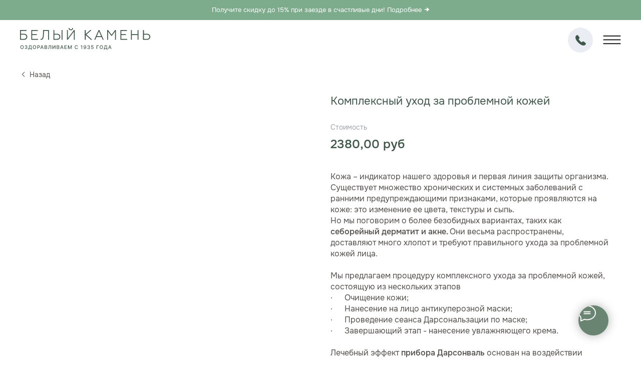

--- FILE ---
content_type: text/html; charset=UTF-8
request_url: https://b-kamen.com/additional-services/cosmetology/tproduct/615349226-617946627051-kompleksnii-uhod-za-problemnoi-kozhei
body_size: 35985
content:
<!DOCTYPE html> <html> <head> <meta charset="utf-8" /> <meta http-equiv="Content-Type" content="text/html; charset=utf-8" /> <meta name="viewport" content="width=device-width, initial-scale=1.0" /> <!--metatextblock-->
<title>Комплексный уход за проблемной кожей</title>
<meta name="description" content="Кожа – индикатор нашего здоровья и первая линия защиты организма.Мы предлагаем процедуру комплексного ухода за проблемной кожей, состоящую из нескольких этапов·&amp;nbsp;&amp;nbsp;&amp;nbsp;&amp;nbsp;&amp;nbsp;&amp;nbsp;Очищение кожи;·&amp;nbsp;&amp;nbsp;&amp;nbsp;&amp;nbsp;&amp;nbsp;&amp;nbsp;Нанесение на лицо антикуперозной маски;·&amp;nbsp;&amp;nbsp;&amp;nbsp;&amp;nbsp;&amp;nbsp;&amp;nbsp;Проведение сеанса Дарсональзации по маске;·&amp;nbsp;&amp;nbsp;&amp;nbsp;&amp;nbsp;&amp;nbsp;&amp;nbsp;Завершающий этап - нанесение увлажняющего крема.Рекомендовано 3-5 процедур.Продолжительность 60 минутДля проведения процедуры&amp;nbsp;используется косметика научно-производственной&amp;nbsp;компании АЮНА, разрабатывающая уникальные косметологические продукты линии MESOMATRIX ">
<meta name="keywords" content="">
<meta property="og:title" content="Комплексный уход за проблемной кожей" />
<meta property="og:description" content="Кожа – индикатор нашего здоровья и первая линия защиты организма.Мы предлагаем процедуру комплексного ухода за проблемной кожей, состоящую из нескольких этапов·&amp;nbsp;&amp;nbsp;&amp;nbsp;&amp;nbsp;&amp;nbsp;&amp;nbsp;Очищение кожи;·&amp;nbsp;&amp;nbsp;&amp;nbsp;&amp;nbsp;&amp;nbsp;&amp;nbsp;Нанесение на лицо антикуперозной маски;·&amp;nbsp;&amp;nbsp;&amp;nbsp;&amp;nbsp;&amp;nbsp;&amp;nbsp;Проведение сеанса Дарсональзации по маске;·&amp;nbsp;&amp;nbsp;&amp;nbsp;&amp;nbsp;&amp;nbsp;&amp;nbsp;Завершающий этап - нанесение увлажняющего крема.Рекомендовано 3-5 процедур.Продолжительность 60 минутДля проведения процедуры&amp;nbsp;используется косметика научно-производственной&amp;nbsp;компании АЮНА, разрабатывающая уникальные косметологические продукты линии MESOMATRIX " />
<meta property="og:type" content="website" />
<meta property="og:url" content="https://b-kamen.com/additional-services/cosmetology/tproduct/615349226-617946627051-kompleksnii-uhod-za-problemnoi-kozhei" />
<meta property="og:image" content="" />
<link rel="canonical" href="https://b-kamen.com/additional-services/cosmetology/tproduct/615349226-617946627051-kompleksnii-uhod-za-problemnoi-kozhei" />
<!--/metatextblock--> <meta name="format-detection" content="telephone=no" /> <meta http-equiv="x-dns-prefetch-control" content="on"> <link rel="dns-prefetch" href="https://ws.tildacdn.com"> <link rel="dns-prefetch" href="https://static.tildacdn.com"> <link rel="shortcut icon" href="https://static.tildacdn.com/tild6165-3661-4531-a239-383537303236/logo-_2__-.ico" type="image/x-icon" /> <link rel="apple-touch-icon" href="https://static.tildacdn.com/tild6365-6235-4130-b763-316438356565/logo_2__.png"> <link rel="apple-touch-icon" sizes="76x76" href="https://static.tildacdn.com/tild6365-6235-4130-b763-316438356565/logo_2__.png"> <link rel="apple-touch-icon" sizes="152x152" href="https://static.tildacdn.com/tild6365-6235-4130-b763-316438356565/logo_2__.png"> <link rel="apple-touch-startup-image" href="https://static.tildacdn.com/tild6365-6235-4130-b763-316438356565/logo_2__.png"> <meta name="msapplication-TileColor" content="#000000"> <meta name="msapplication-TileImage" content="https://static.tildacdn.com/tild6263-3766-4966-a362-653165396635/logo_2__.png"> <!-- Assets --> <script src="https://neo.tildacdn.com/js/tilda-fallback-1.0.min.js" async charset="utf-8"></script> <link rel="stylesheet" href="https://static.tildacdn.com/css/tilda-grid-3.0.min.css" type="text/css" media="all" onerror="this.loaderr='y';"/> <link rel="stylesheet" href="https://static.tildacdn.com/ws/project7336396/tilda-blocks-page36827028.min.css?t=1768469841" type="text/css" media="all" onerror="this.loaderr='y';" /><link rel="stylesheet" href="https://static.tildacdn.com/ws/project7336396/tilda-blocks-page36827040.min.css?t=1768469841" type="text/css" media="all" onerror="this.loaderr='y';" /><link rel="stylesheet" href="https://static.tildacdn.com/ws/project7336396/tilda-blocks-page38084041.min.css?t=1768469824" type="text/css" media="all" onerror="this.loaderr='y';" /> <link rel="stylesheet" href="https://static.tildacdn.com/css/tilda-animation-2.0.min.css" type="text/css" media="all" onerror="this.loaderr='y';" /> <link rel="stylesheet" href="https://static.tildacdn.com/css/tilda-popup-1.1.min.css" type="text/css" media="print" onload="this.media='all';" onerror="this.loaderr='y';" /> <noscript><link rel="stylesheet" href="https://static.tildacdn.com/css/tilda-popup-1.1.min.css" type="text/css" media="all" /></noscript> <link rel="stylesheet" href="https://static.tildacdn.com/css/tilda-slds-1.4.min.css" type="text/css" media="print" onload="this.media='all';" onerror="this.loaderr='y';" /> <noscript><link rel="stylesheet" href="https://static.tildacdn.com/css/tilda-slds-1.4.min.css" type="text/css" media="all" /></noscript> <link rel="stylesheet" href="https://static.tildacdn.com/css/tilda-catalog-1.1.min.css" type="text/css" media="print" onload="this.media='all';" onerror="this.loaderr='y';" /> <noscript><link rel="stylesheet" href="https://static.tildacdn.com/css/tilda-catalog-1.1.min.css" type="text/css" media="all" /></noscript> <link rel="stylesheet" href="https://static.tildacdn.com/css/tilda-catalog-filters-1.0.min.css" type="text/css" media="all" onerror="this.loaderr='y';" /> <link rel="stylesheet" href="https://static.tildacdn.com/css/tilda-cover-1.0.min.css" type="text/css" media="all" onerror="this.loaderr='y';" /> <link rel="stylesheet" href="https://static.tildacdn.com/css/tilda-menusub-1.0.min.css" type="text/css" media="print" onload="this.media='all';" onerror="this.loaderr='y';" /> <noscript><link rel="stylesheet" href="https://static.tildacdn.com/css/tilda-menusub-1.0.min.css" type="text/css" media="all" /></noscript> <link rel="stylesheet" href="https://static.tildacdn.com/css/tilda-menu-widgeticons-1.0.min.css" type="text/css" media="all" onerror="this.loaderr='y';" /> <link rel="stylesheet" href="https://static.tildacdn.com/css/tilda-forms-1.0.min.css" type="text/css" media="all" onerror="this.loaderr='y';" /> <link rel="stylesheet" href="https://static.tildacdn.com/css/tilda-cart-1.0.min.css" type="text/css" media="all" onerror="this.loaderr='y';" /> <link rel="stylesheet" href="https://static.tildacdn.com/css/tilda-zoom-2.0.min.css" type="text/css" media="print" onload="this.media='all';" onerror="this.loaderr='y';" /> <noscript><link rel="stylesheet" href="https://static.tildacdn.com/css/tilda-zoom-2.0.min.css" type="text/css" media="all" /></noscript> <link rel="stylesheet" type="text/css" href="/custom.css?t=1768469824"> <script nomodule src="https://static.tildacdn.com/js/tilda-polyfill-1.0.min.js" charset="utf-8"></script> <script type="text/javascript">function t_onReady(func) {if(document.readyState!='loading') {func();} else {document.addEventListener('DOMContentLoaded',func);}}
function t_onFuncLoad(funcName,okFunc,time) {if(typeof window[funcName]==='function') {okFunc();} else {setTimeout(function() {t_onFuncLoad(funcName,okFunc,time);},(time||100));}}function t_throttle(fn,threshhold,scope) {return function() {fn.apply(scope||this,arguments);};}</script> <script src="https://static.tildacdn.com/js/jquery-1.10.2.min.js" charset="utf-8" onerror="this.loaderr='y';"></script> <script src="https://static.tildacdn.com/js/tilda-scripts-3.0.min.js" charset="utf-8" defer onerror="this.loaderr='y';"></script> <script src="https://static.tildacdn.com/ws/project7336396/tilda-blocks-page36827028.min.js?t=1768469841" onerror="this.loaderr='y';"></script><script src="https://static.tildacdn.com/ws/project7336396/tilda-blocks-page36827040.min.js?t=1768469841" onerror="this.loaderr='y';"></script><script src="https://static.tildacdn.com/ws/project7336396/tilda-blocks-page38084041.min.js?t=1768469824" charset="utf-8" onerror="this.loaderr='y';"></script> <script src="https://static.tildacdn.com/js/tilda-lazyload-1.0.min.js" charset="utf-8" async onerror="this.loaderr='y';"></script> <script src="https://static.tildacdn.com/js/tilda-animation-2.0.min.js" charset="utf-8" async onerror="this.loaderr='y';"></script> <script src="https://static.tildacdn.com/js/hammer.min.js" charset="utf-8" async onerror="this.loaderr='y';"></script> <script src="https://static.tildacdn.com/js/tilda-slds-1.4.min.js" charset="utf-8" async onerror="this.loaderr='y';"></script> <script src="https://static.tildacdn.com/js/tilda-products-1.0.min.js" charset="utf-8" async onerror="this.loaderr='y';"></script> <script src="https://static.tildacdn.com/js/tilda-catalog-1.1.min.js" charset="utf-8" async onerror="this.loaderr='y';"></script> <script src="https://static.tildacdn.com/js/tilda-cover-1.0.min.js" charset="utf-8" async onerror="this.loaderr='y';"></script> <script src="https://static.tildacdn.com/js/tilda-menusub-1.0.min.js" charset="utf-8" async onerror="this.loaderr='y';"></script> <script src="https://static.tildacdn.com/js/tilda-menu-1.0.min.js" charset="utf-8" async onerror="this.loaderr='y';"></script> <script src="https://static.tildacdn.com/js/tilda-menu-widgeticons-1.0.min.js" charset="utf-8" async onerror="this.loaderr='y';"></script> <script src="https://static.tildacdn.com/js/tilda-forms-1.0.min.js" charset="utf-8" async onerror="this.loaderr='y';"></script> <script src="https://static.tildacdn.com/js/tilda-cart-1.1.min.js" charset="utf-8" async onerror="this.loaderr='y';"></script> <script src="https://static.tildacdn.com/js/tilda-widget-positions-1.0.min.js" charset="utf-8" async onerror="this.loaderr='y';"></script> <script src="https://static.tildacdn.com/js/tilda-popup-1.0.min.js" charset="utf-8" async onerror="this.loaderr='y';"></script> <script src="https://static.tildacdn.com/js/tilda-video-1.0.min.js" charset="utf-8" async onerror="this.loaderr='y';"></script> <script src="https://static.tildacdn.com/js/tilda-video-processor-1.0.min.js" charset="utf-8" async onerror="this.loaderr='y';"></script> <script src="https://static.tildacdn.com/js/tilda-zoom-2.0.min.js" charset="utf-8" async onerror="this.loaderr='y';"></script> <script src="https://static.tildacdn.com/js/tilda-skiplink-1.0.min.js" charset="utf-8" async onerror="this.loaderr='y';"></script> <script src="https://static.tildacdn.com/js/tilda-events-1.0.min.js" charset="utf-8" async onerror="this.loaderr='y';"></script> <!-- nominify begin --><script src="//cdn.callibri.ru/callibri.js" type="text/javascript" charset="utf-8" defer></script><!-- nominify end --><script type="text/javascript">window.dataLayer=window.dataLayer||[];</script> <script type="text/javascript">(function() {if((/bot|google|yandex|baidu|bing|msn|duckduckbot|teoma|slurp|crawler|spider|robot|crawling|facebook/i.test(navigator.userAgent))===false&&typeof(sessionStorage)!='undefined'&&sessionStorage.getItem('visited')!=='y'&&document.visibilityState){var style=document.createElement('style');style.type='text/css';style.innerHTML='@media screen and (min-width: 980px) {.t-records {opacity: 0;}.t-records_animated {-webkit-transition: opacity ease-in-out .2s;-moz-transition: opacity ease-in-out .2s;-o-transition: opacity ease-in-out .2s;transition: opacity ease-in-out .2s;}.t-records.t-records_visible {opacity: 1;}}';document.getElementsByTagName('head')[0].appendChild(style);function t_setvisRecs(){var alr=document.querySelectorAll('.t-records');Array.prototype.forEach.call(alr,function(el) {el.classList.add("t-records_animated");});setTimeout(function() {Array.prototype.forEach.call(alr,function(el) {el.classList.add("t-records_visible");});sessionStorage.setItem("visited","y");},400);}
document.addEventListener('DOMContentLoaded',t_setvisRecs);}})();</script></head> <body class="t-body" style="margin:0;"> <!--allrecords--> <div id="allrecords" class="t-records" data-product-page="y" data-hook="blocks-collection-content-node" data-tilda-project-id="7336396" data-tilda-page-id="38084041" data-tilda-page-alias="additional-services/cosmetology" data-tilda-formskey="2b917f650562d30f3f5af59887336396" data-tilda-lazy="yes" data-tilda-root-zone="com" data-tilda-project-headcode="yes" data-tilda-project-country="RU">
<!-- PRODUCT START -->


                        
                    
        
        
<!-- product header -->
<!--header-->
<div id="t-header" class="t-records" data-hook="blocks-collection-content-node" data-tilda-project-id="7336396" data-tilda-page-id="36827028" data-tilda-page-alias="header" data-tilda-formskey="2b917f650562d30f3f5af59887336396" data-tilda-lazy="yes" data-tilda-root-zone="one"  data-tilda-project-headcode="yes"     data-tilda-project-country="RU">

    <div id="rec608850148" class="r t-rec" style=" " data-animationappear="off" data-record-type="360"      >
<!-- T360 -->

        
    <style>
    .t-records {
        opacity: 0;
    }
    .t-records_animated {
        -webkit-transition: opacity ease-in-out .5s;
        -moz-transition: opacity ease-in-out .5s;
        -o-transition: opacity ease-in-out .5s;
        transition: opacity ease-in-out .5s;
    }
    .t-records.t-records_visible,
    .t-records .t-records {
        opacity: 1;
    }
    </style>
    
    
    
    <script>
        t_onReady(function () {
            var allRecords = document.querySelector('.t-records');
            window.addEventListener('pageshow', function (event) {
                if (event.persisted) {
                    allRecords.classList.add('t-records_visible');
                }
            });
        
            var rec = document.querySelector('#rec608850148');
            if (!rec) return;
            rec.setAttribute('data-animationappear', 'off');
            rec.style.opacity = '1';
            allRecords.classList.add('t-records_animated');
            setTimeout(function () {
                allRecords.classList.add('t-records_visible');
            }, 200);
        });
    </script>

        <script>
        t_onReady(function () {
            var selects = 'button:not(.t-submit):not(.t835__btn_next):not(.t835__btn_prev):not(.t835__btn_result):not(.t862__btn_next):not(.t862__btn_prev):not(.t862__btn_result):not(.t854__news-btn):not(.t862__btn_next),' +
                'a:not([href*="#"]):not(.carousel-control):not(.t-carousel__control):not(.t807__btn_reply):not([href^="#price"]):not([href^="javascript"]):not([href^="mailto"]):not([href^="tel"]):not([href^="link_sub"]):not(.js-feed-btn-show-more):not(.t367__opener):not([href^="https://www.dropbox.com/"])';
            var elements = document.querySelectorAll(selects);
            Array.prototype.forEach.call(elements, function (element) {
                if (element.getAttribute('data-menu-submenu-hook')) return;
                element.addEventListener('click', function (event) {
                    var goTo = this.getAttribute('href');
                    if (goTo !== null && !goTo.startsWith('#')) {
                        var ctrl = event.ctrlKey;
                        var cmd = event.metaKey && navigator.platform.indexOf('Mac') !== -1;
                        if (!ctrl && !cmd) {
                            var target = this.getAttribute('target');
                            if (target !== '_blank') {
                                event.preventDefault();
                                var allRecords = document.querySelector('.t-records');
                                if (allRecords) {
                                    allRecords.classList.remove('t-records_visible');
                                }
                                setTimeout(function () {
                                    window.location = goTo;
                                }, 500);
                            }
                        }
                    }
                });
            });
        });
    </script>
    
        <style>
    .t360__bar {
        background-color: #7cac8c;
    }
    </style>
    <script>
        t_onReady(function () {
            var isSafari = /Safari/.test(navigator.userAgent) && /Apple Computer/.test(navigator.vendor);
			if (!isSafari) {
                document.body.insertAdjacentHTML('beforeend', '<div class="t360__progress"><div class="t360__bar"></div></div>');
                setTimeout(function () {
                    var bar = document.querySelector('.t360__bar');
                    if (bar) bar.classList.add('t360__barprogress');
                }, 10);
            }
        });

        // Функция финализации прогресс-бара
        function t360_onProgressLoad() {
            var bar = document.querySelector('.t360__bar');
            if (!bar) return;
            bar.classList.remove('t360__barprogress');
            bar.classList.add('t360__barprogressfinished');
            setTimeout(function () {
                bar.classList.add('t360__barprogresshidden');
            }, 20);
            setTimeout(function () {
                var progress = document.querySelector('.t360__progress');
                if (progress) progress.style.display = 'none';
            }, 500);
        }
        // Если документ уже загружен – не вешаем listener, а запускаем сразу (с задержкой, чтобы прогресс-бар успел появиться)
        if (document.readyState === 'complete') {
            setTimeout(t360_onProgressLoad, 60);
        } else {
            window.addEventListener('load', t360_onProgressLoad);
        }
    </script>
        

</div>


    <div id="rec607543058" class="r t-rec" style=" " data-animationappear="off" data-record-type="131"      >
<!-- T123 -->
    <div class="t123" >
        <div class="t-container_100 ">
            <div class="t-width t-width_100 ">
                <!-- nominify begin -->
                <style>
    
    /*Фиксация меню*/
    #t-header {
        position: -webkit-sticky !important;
        position: sticky !important;
        top: -40px !important;
        z-index: 99 !important;
    }
    .t446__positionabsolute {
        top: 40px !important;
    }
    
 
    
@media screen and (max-width: 960px) {  

    /*Фиксация меню*/
    #t-header {
        top: -35px !important;
    }
    .t446__positionabsolute {
        top: 35px !important;
    }    
    

} 



@media screen and (max-width: 480px) {  

    /*Фиксация меню*/
    #t-header {
        top: -30px !important;
    }
    .t446__positionabsolute {
        top: 30px !important;
    }    
    

}  
    
    
</style>
                 
                <!-- nominify end -->
            </div>  
        </div>
    </div>

</div>


    <div id="rec599437621" class="r t-rec t-screenmin-480px" style="background-color:#7cac8c; "  data-record-type="374"  data-screen-min="480px"  data-bg-color="#7cac8c"  >
<!-- T374 -->

<div class="t374">
	<div class="t-container">
		<div class="t-col t-col_12 ">
						<a class="t374__link" href="/tpost/p2k19fo5l1-skidka-15-pri-zaezde-v-schastlivie-dni" target="_blank">
							<div class="t374__wrapper">
											<div class="t374__col t374__col-left">
							<svg role="presentation" imgfield="img" width="30px" height="30px" viewBox="0 0 30 30">
								<g stroke="none" stroke-width="1" fill="none" fill-rule="evenodd">
									<g class="t374__svg" transform="translate(1.000000, 1.000000)">
										<circle cx="14.2" cy="14.1" r="14.1"></circle>
										<path d="M12.1,19.9 L17.7,14.3 L12.1,8.7"></path>
									</g>
								</g>
							</svg>
						</div>
																<div class="t374__col">
							<div class="t374__title t-text t-text_sm" field="title" >Получите скидку до 15% при заезде в счастливые дни! Подробнее</div>
						</div>
									</div>
						</a>
					</div>
	</div>
</div>










	
				
				
					
						
		
										
		
							
																					
														
																
		 

		
				
			<style> #rec599437621 .t374__title {  font-size: 13px; line-height: 1.4;  color: #ffffff; font-family: 'Onest-Noto'; font-weight: 400; }</style>
	
</div>


    <div id="rec599451252" class="r t-rec t-screenmax-480px" style="background-color:#7cac8c; "  data-record-type="374"   data-screen-max="480px" data-bg-color="#7cac8c"  >
<!-- T374 -->

<div class="t374">
	<div class="t-container">
		<div class="t-col t-col_12 ">
						<a class="t374__link" href="/tpost/p2k19fo5l1-skidka-15-pri-zaezde-v-schastlivie-dni" target="_blank">
							<div class="t374__wrapper">
											<div class="t374__col t374__col-left">
							<svg role="presentation" imgfield="img" width="30px" height="30px" viewBox="0 0 30 30">
								<g stroke="none" stroke-width="1" fill="none" fill-rule="evenodd">
									<g class="t374__svg" transform="translate(1.000000, 1.000000)">
										<circle cx="14.2" cy="14.1" r="14.1"></circle>
										<path d="M12.1,19.9 L17.7,14.3 L12.1,8.7"></path>
									</g>
								</g>
							</svg>
						</div>
																<div class="t374__col">
							<div class="t374__title t-text t-text_sm" field="title" >Получите скидку до 15% при заезде в счастливые дни! Подробнее</div>
						</div>
									</div>
						</a>
					</div>
	</div>
</div>










	
				
				
					
						
		
										
		
							
																					
														
																
		 

		
				
			<style> #rec599451252 .t374__title {  font-size: 13px; line-height: 1.4;  color: #ffffff; font-family: 'Onest-Noto'; font-weight: 400; }</style>
	
</div>


    <div id="rec599089533" class="r t-rec" style=" " data-animationappear="off" data-record-type="446"      >
<!-- T446 -->

	
	
	
		
	
	
	
	
<div id="nav599089533marker"></div>
	<div class="tmenu-mobile" >
	<div class="tmenu-mobile__container">
			<div class="tmenu-mobile__text t-name t-name_md" field="menu_mob_title">&nbsp;</div>
			
<button type="button" 
    class="t-menuburger t-menuburger_first " 
    aria-label="Navigation menu" 
    aria-expanded="false">
	<span style="background-color:#222222;"></span>
	<span style="background-color:#222222;"></span>
	<span style="background-color:#222222;"></span>
	<span style="background-color:#222222;"></span>
</button>


<script>
function t_menuburger_init(recid) {
	var rec = document.querySelector('#rec' + recid);
	if (!rec) return;
    var burger = rec.querySelector('.t-menuburger');
	if (!burger) return;
    var isSecondStyle = burger.classList.contains('t-menuburger_second');
    if (isSecondStyle && !window.isMobile && !('ontouchend' in document)) {
        burger.addEventListener('mouseenter', function() {
            if (burger.classList.contains('t-menuburger-opened')) return;
            burger.classList.remove('t-menuburger-unhovered');
            burger.classList.add('t-menuburger-hovered');
        });
        burger.addEventListener('mouseleave', function() {
            if (burger.classList.contains('t-menuburger-opened')) return;
            burger.classList.remove('t-menuburger-hovered');
            burger.classList.add('t-menuburger-unhovered');
            setTimeout(function() {
                burger.classList.remove('t-menuburger-unhovered');
            }, 300);
        });
    }

    burger.addEventListener('click', function() {
        if (!burger.closest('.tmenu-mobile') &&
            !burger.closest('.t450__burger_container') &&
            !burger.closest('.t466__container') &&
            !burger.closest('.t204__burger') &&
			!burger.closest('.t199__js__menu-toggler')) {
                burger.classList.toggle('t-menuburger-opened');
                burger.classList.remove('t-menuburger-unhovered');
            }
    });

    var menu = rec.querySelector('[data-menu="yes"]');
    if (!menu) return;
    var menuLinks = menu.querySelectorAll('.t-menu__link-item');
	var submenuClassList = ['t978__menu-link_hook', 't978__tm-link', 't966__tm-link', 't794__tm-link', 't-menusub__target-link'];
    Array.prototype.forEach.call(menuLinks, function (link) {
        link.addEventListener('click', function () {
			var isSubmenuHook = submenuClassList.some(function (submenuClass) {
				return link.classList.contains(submenuClass);
			});
			if (isSubmenuHook) return;
            burger.classList.remove('t-menuburger-opened');
        });
    });

	menu.addEventListener('clickedAnchorInTooltipMenu', function () {
		burger.classList.remove('t-menuburger-opened');
	});
}
t_onReady(function() {
	t_onFuncLoad('t_menuburger_init', function(){t_menuburger_init('599089533');});
});
</script>


<style>
.t-menuburger {
    position: relative;
    flex-shrink: 0;
    width: 28px;
    height: 20px;
    padding: 0;
    border: none;
    background-color: transparent;
    outline: none;
    -webkit-transform: rotate(0deg);
    transform: rotate(0deg);
    transition: transform .5s ease-in-out;
    cursor: pointer;
    z-index: 999;
}

/*---menu burger lines---*/
.t-menuburger span {
    display: block;
    position: absolute;
    width: 100%;
    opacity: 1;
    left: 0;
    -webkit-transform: rotate(0deg);
    transform: rotate(0deg);
    transition: .25s ease-in-out;
    height: 3px;
    background-color: #000;
}
.t-menuburger span:nth-child(1) {
    top: 0px;
}
.t-menuburger span:nth-child(2),
.t-menuburger span:nth-child(3) {
    top: 8px;
}
.t-menuburger span:nth-child(4) {
    top: 16px;
}

/*menu burger big*/
.t-menuburger__big {
    width: 42px;
    height: 32px;
}
.t-menuburger__big span {
    height: 5px;
}
.t-menuburger__big span:nth-child(2),
.t-menuburger__big span:nth-child(3) {
    top: 13px;
}
.t-menuburger__big span:nth-child(4) {
    top: 26px;
}

/*menu burger small*/
.t-menuburger__small {
    width: 22px;
    height: 14px;
}
.t-menuburger__small span {
    height: 2px;
}
.t-menuburger__small span:nth-child(2),
.t-menuburger__small span:nth-child(3) {
    top: 6px;
}
.t-menuburger__small span:nth-child(4) {
    top: 12px;
}

/*menu burger opened*/
.t-menuburger-opened span:nth-child(1) {
    top: 8px;
    width: 0%;
    left: 50%;
}
.t-menuburger-opened span:nth-child(2) {
    -webkit-transform: rotate(45deg);
    transform: rotate(45deg);
}
.t-menuburger-opened span:nth-child(3) {
    -webkit-transform: rotate(-45deg);
    transform: rotate(-45deg);
}
.t-menuburger-opened span:nth-child(4) {
    top: 8px;
    width: 0%;
    left: 50%;
}
.t-menuburger-opened.t-menuburger__big span:nth-child(1) {
    top: 6px;
}
.t-menuburger-opened.t-menuburger__big span:nth-child(4) {
    top: 18px;
}
.t-menuburger-opened.t-menuburger__small span:nth-child(1),
.t-menuburger-opened.t-menuburger__small span:nth-child(4) {
    top: 6px;
}

/*---menu burger first style---*/
@media (hover), (min-width:0\0) {
    .t-menuburger_first:hover span:nth-child(1) {
        transform: translateY(1px);
    }
    .t-menuburger_first:hover span:nth-child(4) {
        transform: translateY(-1px);
    }
    .t-menuburger_first.t-menuburger__big:hover span:nth-child(1) {
        transform: translateY(3px);
    }
    .t-menuburger_first.t-menuburger__big:hover span:nth-child(4) {
        transform: translateY(-3px);
    }
}

/*---menu burger second style---*/
.t-menuburger_second span:nth-child(2),
.t-menuburger_second span:nth-child(3) {
    width: 80%;
    left: 20%;
    right: 0;
}
@media (hover), (min-width:0\0) {
    .t-menuburger_second.t-menuburger-hovered span:nth-child(2),
    .t-menuburger_second.t-menuburger-hovered span:nth-child(3) {
        animation: t-menuburger-anim 0.3s ease-out normal forwards;
    }
    .t-menuburger_second.t-menuburger-unhovered span:nth-child(2),
    .t-menuburger_second.t-menuburger-unhovered span:nth-child(3) {
        animation: t-menuburger-anim2 0.3s ease-out normal forwards;
    }
}

.t-menuburger_second.t-menuburger-opened span:nth-child(2),
.t-menuburger_second.t-menuburger-opened span:nth-child(3){
    left: 0;
    right: 0;
    width: 100%!important;
}

/*---menu burger third style---*/
.t-menuburger_third span:nth-child(4) {
    width: 70%;
    left: unset;
    right: 0;
}
@media (hover), (min-width:0\0) {
    .t-menuburger_third:not(.t-menuburger-opened):hover span:nth-child(4) {
        width: 100%;
    }
}
.t-menuburger_third.t-menuburger-opened span:nth-child(4) {
    width: 0!important;
    right: 50%;
}

/*---menu burger fourth style---*/
.t-menuburger_fourth {
	height: 12px;
}
.t-menuburger_fourth.t-menuburger__small {
	height: 8px;
}
.t-menuburger_fourth.t-menuburger__big {
	height: 18px;
}
.t-menuburger_fourth span:nth-child(2),
.t-menuburger_fourth span:nth-child(3) {
    top: 4px;
    opacity: 0;
}
.t-menuburger_fourth span:nth-child(4) {
    top: 8px;
}
.t-menuburger_fourth.t-menuburger__small span:nth-child(2),
.t-menuburger_fourth.t-menuburger__small span:nth-child(3) {
    top: 3px;
}
.t-menuburger_fourth.t-menuburger__small span:nth-child(4) {
    top: 6px;
}
.t-menuburger_fourth.t-menuburger__small span:nth-child(2),
.t-menuburger_fourth.t-menuburger__small span:nth-child(3) {
    top: 3px;
}
.t-menuburger_fourth.t-menuburger__small span:nth-child(4) {
    top: 6px;
}
.t-menuburger_fourth.t-menuburger__big span:nth-child(2),
.t-menuburger_fourth.t-menuburger__big span:nth-child(3) {
    top: 6px;
}
.t-menuburger_fourth.t-menuburger__big span:nth-child(4) {
    top: 12px;
}
@media (hover), (min-width:0\0) {
    .t-menuburger_fourth:not(.t-menuburger-opened):hover span:nth-child(1) {
        transform: translateY(1px);
    }
    .t-menuburger_fourth:not(.t-menuburger-opened):hover span:nth-child(4) {
        transform: translateY(-1px);
    }
    .t-menuburger_fourth.t-menuburger__big:not(.t-menuburger-opened):hover span:nth-child(1) {
        transform: translateY(3px);
    }
    .t-menuburger_fourth.t-menuburger__big:not(.t-menuburger-opened):hover span:nth-child(4) {
        transform: translateY(-3px);
    }
}
.t-menuburger_fourth.t-menuburger-opened span:nth-child(1),
.t-menuburger_fourth.t-menuburger-opened span:nth-child(4) {
    top: 4px;
}
.t-menuburger_fourth.t-menuburger-opened span:nth-child(2),
.t-menuburger_fourth.t-menuburger-opened span:nth-child(3) {
    opacity: 1;
}

/*---menu burger animations---*/
@keyframes t-menuburger-anim {
    0% {
        width: 80%;
        left: 20%;
        right: 0;
    }

    50% {
        width: 100%;
        left: 0;
        right: 0;
    }

    100% {
        width: 80%;
        left: 0;
        right: 20%;

    }
}
@keyframes t-menuburger-anim2 {
    0% {
        width: 80%;
        left: 0;
    }

    50% {
        width: 100%;
        right: 0;
        left: 0;
    }

    100% {
        width: 80%;
        left: 20%;
        right: 0;
    }
}
</style>	</div>
</div>

<style>
.tmenu-mobile {
	background-color: #111;
	display: none;
	width: 100%;
	top: 0;
	z-index: 990;
}

.tmenu-mobile_positionfixed {
	position: fixed;
}

.tmenu-mobile__text {
	color: #fff;
}

.tmenu-mobile__container {
	min-height: 64px;
	padding: 20px;
	position: relative;
	box-sizing: border-box;
	display: -webkit-flex;
	display: -ms-flexbox;
	display: flex;
	-webkit-align-items: center;
	    -ms-flex-align: center;
	        align-items: center;
	-webkit-justify-content: space-between;
	    -ms-flex-pack: justify;
	        justify-content: space-between;
}

.tmenu-mobile__list {
	display: block;
}

.tmenu-mobile__burgerlogo {
    display: inline-block;
    font-size: 24px;
    font-weight: 400;
    white-space: nowrap;
    vertical-align: middle;
}

.tmenu-mobile__imglogo {
	height: auto;
    display: block;
    max-width: 300px!important;
	box-sizing: border-box;
	padding: 0;
	margin: 0 auto;
}

@media screen and (max-width: 980px) {
	.tmenu-mobile__menucontent_hidden {
		display: none;
		height: 100%;
	}
	.tmenu-mobile {
		display: block;
	}
}
@media screen and (max-width: 980px) {
    	
            #rec599089533 .t-menuburger {
            -webkit-order: 1;
	    	-ms-flex-order: 1;
	        	order: 1;
        }
    }
</style>










	
				
				
					
						
		
										
		
									
																
		 

		
				
			<style> #rec599089533 .tmenu-mobile__burgerlogo a {   color: #ffffff; font-weight: 600; }</style>
	








	
				
				
					
						
		
										
		
							
					
																
		 

		
				
			<style> #rec599089533 .tmenu-mobile__burgerlogo__title {   color: #ffffff; font-weight: 600; }</style>
	
<div 
	id="nav599089533" 
	 
	class="t446 t446__positionstatic  tmenu-mobile__menucontent_hidden" 
	style="background-color: rgba(255,255,255,1); height:80px; " 
	data-bgcolor-hex="#ffffff" 
	data-bgcolor-rgba="rgba(255,255,255,1)" 
	data-navmarker="nav599089533marker" 
	data-appearoffset="" 
	data-bgopacity-two="1" 
	data-menushadow="0"
	data-menushadow-css=""
	data-bgopacity="1" 
	data-menu="yes" 
	 
	 
	data-mobile-burgerhook="#mobilemenuopen">
	<div class="t446__maincontainer " style="height:80px;">
					<div class="t446__burgerwrapper t446__burgerwrapper_smallscreen">
				<div class="t446__burger">
					<a href="#mobilemenuopen" class="t446__burgerlinkwrapper">
						<span class="t446__burgerline" style="background-color:#222222;"></span>
						<span class="t446__burgerline" style="background-color:#222222;"></span>
						<span class="t446__burgerline" style="background-color:#222222;"></span>
						<span class="t446__burgerline" style="background-color:#222222;"></span>
					</a>
				</div>
			</div>
		
		<div class="t446__logowrapper">
							<div class="t446__logowrapper2">
					<div style="display: block;">
												<a href="/" >
																					<img class="t446__imglogo t446__imglogomobile" 
									src="https://static.tildacdn.com/tild3632-3834-4462-b862-613635326561/logo.svg" 
									imgfield="img" 
									style="max-width: 260px; width: 260px;"
									 alt="">
																			</a>
											</div>
				</div>
					</div>
			
							<div class="t446__leftwrapper" style=" padding-right:180px; text-align: left;">
				<div class="t446__leftmenuwrapper">
					<ul class="t446__list t-menu__list">
																																																		<li class="t446__list_item" style="padding:0 15px 0 0;">
											<a class="t-menu__link-item"  href="/programs" data-menu-submenu-hook=""  data-menu-item-number="1">Выбрать программу</a>
																					</li>
																													<li class="t446__list_item" style="padding:0 15px;">
											<a class="t-menu__link-item"  href="" data-menu-submenu-hook="link_sub2_599089533"  data-menu-item-number="2">Санаторий и инфраструктура</a>
																										
		

					
	
							
			<div class="t-menusub" data-submenu-hook="link_sub2_599089533" data-submenu-margin="15px" data-add-submenu-arrow="on">
		<div class="t-menusub__menu">
			<div class="t-menusub__content">
				<ul role="list" class="t-menusub__list">
																	<li class="t-menusub__list-item t-name t-name_xs">
							<a class="t-menusub__link-item t-name t-name_xs" 
								href="/about" 
								 
								data-menu-item-number="2">О санатории</a>
						</li>
																	<li class="t-menusub__list-item t-name t-name_xs">
							<a class="t-menusub__link-item t-name t-name_xs" 
								href="/infrastructure" 
								 
								data-menu-item-number="2">Инфраструктура</a>
						</li>
																	<li class="t-menusub__list-item t-name t-name_xs">
							<a class="t-menusub__link-item t-name t-name_xs" 
								href="/rooms" 
								 
								data-menu-item-number="2">Номерной фонд</a>
						</li>
																	<li class="t-menusub__list-item t-name t-name_xs">
							<a class="t-menusub__link-item t-name t-name_xs" 
								href="/food" 
								 
								data-menu-item-number="2">Питание</a>
						</li>
																	<li class="t-menusub__list-item t-name t-name_xs">
							<a class="t-menusub__link-item t-name t-name_xs" 
								href="/specialists" 
								 
								data-menu-item-number="2">Специалисты</a>
						</li>
																	<li class="t-menusub__list-item t-name t-name_xs">
							<a class="t-menusub__link-item t-name t-name_xs" 
								href="/background-information" 
								 
								data-menu-item-number="2">Справочная информация</a>
						</li>
									</ul>
			</div>
		</div>
	</div>
											</li>
																													<li class="t446__list_item" style="padding:0 15px;">
											<a class="t-menu__link-item"  href="" data-menu-submenu-hook="link_sub3_599089533"  data-menu-item-number="3">Гостям</a>
																										
		

					
	
							
			<div class="t-menusub" data-submenu-hook="link_sub3_599089533" data-submenu-margin="15px" data-add-submenu-arrow="on">
		<div class="t-menusub__menu">
			<div class="t-menusub__content">
				<ul role="list" class="t-menusub__list">
																	<li class="t-menusub__list-item t-name t-name_xs">
							<a class="t-menusub__link-item t-name t-name_xs" 
								href="/for-guests#memo" 
								 
								data-menu-item-number="3">Памятка гостям</a>
						</li>
																	<li class="t-menusub__list-item t-name t-name_xs">
							<a class="t-menusub__link-item t-name t-name_xs" 
								href="/for-guests" 
								 
								data-menu-item-number="3">Частые вопросы</a>
						</li>
																	<li class="t-menusub__list-item t-name t-name_xs">
							<a class="t-menusub__link-item t-name t-name_xs" 
								href="/schedule" 
								 
								data-menu-item-number="3">Расписание досуга</a>
						</li>
																	<li class="t-menusub__list-item t-name t-name_xs">
							<a class="t-menusub__link-item t-name t-name_xs" 
								href="/promo-and-news" 
								 
								data-menu-item-number="3">Акции и новости</a>
						</li>
																	<li class="t-menusub__list-item t-name t-name_xs">
							<a class="t-menusub__link-item t-name t-name_xs" 
								href="/loyalty-program" 
								 
								data-menu-item-number="3">Программа лояльности</a>
						</li>
																	<li class="t-menusub__list-item t-name t-name_xs">
							<a class="t-menusub__link-item t-name t-name_xs" 
								href="/contacts" 
								 
								data-menu-item-number="3">Наши контакты</a>
						</li>
									</ul>
			</div>
		</div>
	</div>
											</li>
																													<li class="t446__list_item" style="padding:0 15px;">
											<a class="t-menu__link-item"  href="" data-menu-submenu-hook="link_sub4_599089533"  data-menu-item-number="4">Услуги</a>
																										
		

					
	
							
			<div class="t-menusub" data-submenu-hook="link_sub4_599089533" data-submenu-margin="15px" data-add-submenu-arrow="on">
		<div class="t-menusub__menu">
			<div class="t-menusub__content">
				<ul role="list" class="t-menusub__list">
																	<li class="t-menusub__list-item t-name t-name_xs">
							<a class="t-menusub__link-item t-name t-name_xs" 
								href="/additional-services" 
								 
								data-menu-item-number="4">Дополнительные услуги</a>
						</li>
																	<li class="t-menusub__list-item t-name t-name_xs">
							<a class="t-menusub__link-item t-name t-name_xs" 
								href="/medical-services" 
								 
								data-menu-item-number="4">Медицинские услуги</a>
						</li>
									</ul>
			</div>
		</div>
	</div>
											</li>
																													<li class="t446__list_item" style="padding:0 0 0 15px;">
											<a class="t-menu__link-item"  href="/contacts" data-menu-submenu-hook=""  data-menu-item-number="5">Контакты</a>
																					</li>
																																																											</ul>
				</div>
			</div>
		
		<div class="t446__rightwrapper" style=" padding-left:180px; text-align: right;">
							<div class="t446__rightmenuwrapper">
					<ul class="t446__list t-menu__list">
																																						</ul>

											<div class="t446__burgerwrapper t446__burgerwrapper_bigscreen t446__burgerwrapper_overflow">
							<div class="t446__burger">
								<a href="#mobilemenuopen" class="t446__burgerlinkwrapper">
									<span class="t446__burgerline" style="background-color:#222222;"></span>
									<span class="t446__burgerline" style="background-color:#222222;"></span>
									<span class="t446__burgerline" style="background-color:#222222;"></span>
									<span class="t446__burgerline" style="background-color:#222222;"></span>
								</a>
							</div>
						</div>
									</div>
			
							<div class="t446__additionalwrapper">
											<div class="t446__right_descr" field="descr"><ul><li data-list="bullet"><a href="tel:+73432472207" target="_blank" rel="noreferrer noopener">+7 (343) 247-22-07</a></li><li data-list="bullet">Отвечаем ежедневно с 9:00 до 20:00</li></ul></div>
					
					
							

					
					
											<div class="t446__burgerwrapper t446__burgerwrapper_bigscreen t446__burgerwrapper_withoutoverflow">
							<div class="t446__burger">
								<a href="#mobilemenuopen" class="t446__burgerlinkwrapper">
									<span class="t446__burgerline" style="background-color:#222222;"></span>
									<span class="t446__burgerline" style="background-color:#222222;"></span>
									<span class="t446__burgerline" style="background-color:#222222;"></span>
									<span class="t446__burgerline" style="background-color:#222222;"></span>
								</a>
							</div>
						</div>
									</div>
					</div>
	</div>
</div>




<style>
	@media screen and (max-width: 980px) {
			#rec599089533 .t446__leftcontainer {
			padding: 20px;
		}
		#rec599089533 .t446__imglogo {
			padding: 20px 0;
		}
				#rec599089533 .t446 {
			position: static;
		}
		}
</style>


<script>
	
		t_onReady(function () {
    		t_onFuncLoad('t446_checkOverflow', function () {
        		    			window.addEventListener('resize', t_throttle(function () {
    				t446_checkOverflow('599089533', '80');
    			}));

        		window.addEventListener('load', function () {
        			t446_checkOverflow('599089533', '80');
        		});

    			t446_checkOverflow('599089533', '80');
    		});
    		
    		t_onFuncLoad('t_menu__interactFromKeyboard', function () {
    	        t_menu__interactFromKeyboard('599089533');
    		});
		});
	

			
		t_onReady(function() {
			t_onFuncLoad('t_menu__highlightActiveLinks', function () {
				t_menu__highlightActiveLinks('.t446__list_item a');
			});
			
						        
		});
		
	
	
		t_onReady(function () {
			t_onFuncLoad('t_menu__setBGcolor', function () {
				t_menu__setBGcolor('599089533', '.t446');
				
				window.addEventListener('resize', t_throttle(function () {
    				t_menu__setBGcolor('599089533', '.t446');
    			}));
			});
		});
	

	
	</script>

	<script>
		
		t_onReady(function () {
			t_onFuncLoad('t446_createMobileMenu', function () {
				t446_createMobileMenu('599089533');
			});
			t_onFuncLoad('t446_init', function () {
				t446_init('599089533');
			});
		});
		
	</script>


<style>
#rec599089533 .t-menu__link-item{
		}







@supports (overflow:-webkit-marquee) and (justify-content:inherit)
{
	#rec599089533 .t-menu__link-item,
	#rec599089533 .t-menu__link-item.t-active {
	opacity: 1 !important;
	}
}
</style>
													

	

<style>
		#rec599089533 {
		--menusub-text-color: #405849;
		--menusub-bg: #fff;
		--menusub-shadow: none;
		--menusub-radius: 0;
		--menusub-border: none;
		--menusub-width: 180px;
		--menusub-transition: 0.3s ease-in-out;
					}

		
		@media screen and (max-width: 980px) {
		#rec599089533 .t-menusub__menu .t-menusub__link-item,
		#rec599089533 .t-menusub__menu .t-menusub__innermenu-link {
			color: var(--menusub-text-color) !important;
		}
		#rec599089533 .t-menusub__menu .t-menusub__link-item.t-active {
			color: var(--menusub-text-color) !important;
		}

			#rec599089533 .t-menusub__menu .t-menusub__list-item:has(.t-active) {
			background-color: var(--menusub-hover-bg);
		}
	}

		
	
			@media screen and (max-width: 980px) {
		#rec599089533 .t-menusub__menu-wrapper {
			background-color: var(--menusub-bg) !important;
			border-radius: var(--menusub-radius) !important;
			border: var(--menusub-border) !important;
			box-shadow: var(--menusub-shadow) !important;
			overflow: auto;
			max-width: var(--mobile-max-width);
		}
		#rec599089533 .t-menusub__menu-wrapper .t-menusub__content {
			background-color: transparent !important;
			border: none !important;
			box-shadow: none !important;
			border-radius: 0 !important;
			margin-top: 0 !important;
		}
	}
	</style>





	

			
		<script>
			t_onReady(function () {
				setTimeout(function(){
					t_onFuncLoad('t_menusub_init', function() {
						t_menusub_init('599089533');
					});
				}, 500);
			});
		</script>
		
	
			<style>
		@media screen and (min-width: 981px) {			#rec599089533 .t-menusub__menu {
				background-color: var(--menusub-bg);
				text-align: center;				max-width: var(--menusub-width);
				border-radius: var(--menusub-radius);
				border: var(--menusub-border);
				box-shadow: var(--menusub-shadow);
			}
		}
			</style>
	










	
				
				
					
						
		
										
		
							
																					
														
																
		 

		
				
			<style> #rec599089533 a.t-menusub__link-item {  font-size: 15px;  color: #405849; font-family: 'Onest-Noto'; font-weight: 400; }</style>
	








	
				
				
					
						
		
										
		
									
																
		 

		
							
						
		
										
		
									
																
		 

		
							
						
		
										
		
									
																
		 

		
							
						
		
										
		
									
																
		 

		
				
			<style> #rec599089533 .t446__logowrapper2 a {   color: #ffffff; font-weight: 600; } #rec599089533 a.t-menu__link-item {  font-size: 15px;  color: #405849; font-family: 'Onest-Noto'; font-weight: 400; } #rec599089533 .t446__right_descr {  font-size: 15px;  color: #405849; font-family: 'Onest-Noto'; font-weight: 500; } #rec599089533 .t446__right_langs_lang a {  font-size: 15px;  color: #405849; font-family: 'Onest-Noto'; font-weight: 400; }</style>
	








	
				
				
					
						
		
										
		
							
					
																
		 

		
				
			<style> #rec599089533 .t446__logo {   color: #ffffff; font-weight: 600; }</style>
	
	                                                        
            <style>#rec599089533 .t446 {box-shadow: 0px 1px 3px rgba(0,0,0,0);}</style>
    

</div>


    <div id="rec607556149" class="r t-rec t-rec_pt_0 t-rec_pb_0" style="padding-top:0px;padding-bottom:0px; " data-animationappear="off" data-record-type="450"      >
	
	
	
	

			


<!-- t450 -->


	<div id="nav607556149marker"></div>
	<div class="t450__overlay">
		<div class="t450__overlay_bg"
			style="background-color:#000000; opacity:0.50;">
		</div>
	</div>

	<div id="nav607556149" 		class="t450  "
		data-tooltip-hook="#mobilemenuopen"
		style="max-width: 360px;background-color: #ffffff;">
		<button type="button"
			class="t450__close-button t450__close t450_opened "
			 style="background-color: #ffffff;"			aria-label="Close menu">
			<div class="t450__close_icon" style="color:#405849;">
				<span></span>
				<span></span>
				<span></span>
				<span></span>
			</div>
		</button>
		<div class="t450__container t-align_left">
			<div class="t450__top">
				
									<nav class="t450__menu">
						<ul role="list" class="t450__list t-menu__list">
																																								<li class="t450__list_item"
										>
										<a class="t-menu__link-item "
											href="/programs"
																																												
																						data-menu-submenu-hook=""
											data-menu-item-number="1"
										>
											Выбрать программу
										</a>
																			</li>
																										<li class="t450__list_item"
										>
										<a class="t-menu__link-item  t450__link-item_submenu"
											href=""
																																												aria-expanded="false" role="button"
																						data-menu-submenu-hook="link_sub2_607556149"
											data-menu-item-number="2"
										>
											Санаторий и инфраструктура
										</a>
																									
		

					
	
							
			<div class="t-menusub" data-submenu-hook="link_sub2_607556149" data-submenu-margin="15px" data-add-submenu-arrow="on">
		<div class="t-menusub__menu">
			<div class="t-menusub__content">
				<ul role="list" class="t-menusub__list">
																	<li class="t-menusub__list-item t-name t-name_xs">
							<a class="t-menusub__link-item t-name t-name_xs" 
								href="/about" 
								 
								data-menu-item-number="2">О санатории</a>
						</li>
																	<li class="t-menusub__list-item t-name t-name_xs">
							<a class="t-menusub__link-item t-name t-name_xs" 
								href="/infrastructure" 
								 
								data-menu-item-number="2">Инфраструктура</a>
						</li>
																	<li class="t-menusub__list-item t-name t-name_xs">
							<a class="t-menusub__link-item t-name t-name_xs" 
								href="/rooms" 
								 
								data-menu-item-number="2">Номерной фонд</a>
						</li>
																	<li class="t-menusub__list-item t-name t-name_xs">
							<a class="t-menusub__link-item t-name t-name_xs" 
								href="/food" 
								 
								data-menu-item-number="2">Питание</a>
						</li>
																	<li class="t-menusub__list-item t-name t-name_xs">
							<a class="t-menusub__link-item t-name t-name_xs" 
								href="/specialists" 
								 
								data-menu-item-number="2">Специалисты</a>
						</li>
																	<li class="t-menusub__list-item t-name t-name_xs">
							<a class="t-menusub__link-item t-name t-name_xs" 
								href="/background-information" 
								 
								data-menu-item-number="2">Справочная информация</a>
						</li>
									</ul>
			</div>
		</div>
	</div>
										</li>
																										<li class="t450__list_item"
										>
										<a class="t-menu__link-item  t450__link-item_submenu"
											href=""
																																												aria-expanded="false" role="button"
																						data-menu-submenu-hook="link_sub3_607556149"
											data-menu-item-number="3"
										>
											Гостям
										</a>
																									
		

					
	
							
			<div class="t-menusub" data-submenu-hook="link_sub3_607556149" data-submenu-margin="15px" data-add-submenu-arrow="on">
		<div class="t-menusub__menu">
			<div class="t-menusub__content">
				<ul role="list" class="t-menusub__list">
																	<li class="t-menusub__list-item t-name t-name_xs">
							<a class="t-menusub__link-item t-name t-name_xs" 
								href="/for-guests#memo" 
								 
								data-menu-item-number="3">Памятка гостям</a>
						</li>
																	<li class="t-menusub__list-item t-name t-name_xs">
							<a class="t-menusub__link-item t-name t-name_xs" 
								href="/for-guests" 
								 
								data-menu-item-number="3">Частые вопросы</a>
						</li>
																	<li class="t-menusub__list-item t-name t-name_xs">
							<a class="t-menusub__link-item t-name t-name_xs" 
								href="/schedule" 
								 
								data-menu-item-number="3">Расписание досуга</a>
						</li>
																	<li class="t-menusub__list-item t-name t-name_xs">
							<a class="t-menusub__link-item t-name t-name_xs" 
								href="/promo-and-news" 
								 
								data-menu-item-number="3">Акции и новости</a>
						</li>
																	<li class="t-menusub__list-item t-name t-name_xs">
							<a class="t-menusub__link-item t-name t-name_xs" 
								href="/loyalty-program" 
								 
								data-menu-item-number="3">Программа лояльности</a>
						</li>
																	<li class="t-menusub__list-item t-name t-name_xs">
							<a class="t-menusub__link-item t-name t-name_xs" 
								href="/contacts" 
								 
								data-menu-item-number="3">Наши контакты</a>
						</li>
									</ul>
			</div>
		</div>
	</div>
										</li>
																										<li class="t450__list_item"
										>
										<a class="t-menu__link-item  t450__link-item_submenu"
											href=""
																																												aria-expanded="false" role="button"
																						data-menu-submenu-hook="link_sub4_607556149"
											data-menu-item-number="4"
										>
											Услуги
										</a>
																									
		

					
	
							
			<div class="t-menusub" data-submenu-hook="link_sub4_607556149" data-submenu-margin="15px" data-add-submenu-arrow="on">
		<div class="t-menusub__menu">
			<div class="t-menusub__content">
				<ul role="list" class="t-menusub__list">
																	<li class="t-menusub__list-item t-name t-name_xs">
							<a class="t-menusub__link-item t-name t-name_xs" 
								href="/additional-services" 
								 
								data-menu-item-number="4">Дополнительные услуги</a>
						</li>
																	<li class="t-menusub__list-item t-name t-name_xs">
							<a class="t-menusub__link-item t-name t-name_xs" 
								href="/medical-services" 
								 
								data-menu-item-number="4">Медицинские услуги</a>
						</li>
									</ul>
			</div>
		</div>
	</div>
										</li>
																										<li class="t450__list_item"
										>
										<a class="t-menu__link-item "
											href="/contacts"
																																												
																						data-menu-submenu-hook=""
											data-menu-item-number="5"
										>
											Контакты
										</a>
																			</li>
																																										</ul>
					</nav>
							</div>

			<div class="t450__rightside">
									<div class="t450__rightcontainer">
													<div class="t450__right_descr t-descr t-descr_xs" field="descr"><ul><li data-list="bullet">Поможем и ответим на любой вопрос</li><li data-list="bullet"><a href="https://max.ru/id6683000090_bot" target="_blank" rel="noreferrer noopener">Написать в </a><strong><a href="https://max.ru/id6683000090_bot" target="_blank" rel="noreferrer noopener">мессенджер MAX</a></strong><a href="https://max.ru/id6683000090_bot" target="_blank" rel="noreferrer noopener"> </a></li><li data-list="bullet"><a href="tel:+73432472207">+7 (343) 247-22-07</a></li></ul></div>
												
																				<div class="t450__right_social_links">
																								
  

	
  

<div class="t-sociallinks">
  <ul role="list" class="t-sociallinks__wrapper" aria-label="Social media links">

    <!-- new soclinks --><li class="t-sociallinks__item t-sociallinks__item_maxmessenger"><a  href="https://max.ru/id6683000090_bot" target="_blank" rel="nofollow" aria-label="Max" title="Max" style="width: 30px; height: 30px;"><svg class="t-sociallinks__svg" role="presentation" width=30px height=30px viewBox="0 0 48 48" fill="none" xmlns="http://www.w3.org/2000/svg">
			<path fill-rule="evenodd" clip-rule="evenodd" d="M24 0C37.2548 0 48 10.7452 48 24C48 37.2548 37.2548 48 24 48C10.7452 48 0 37.2548 0 24C0 10.7452 10.7452 0 24 0ZM24.2314 12.5C17.8663 12.5 12.4942 17.4255 12.4941 23.9727C12.4941 26.714 13.0015 28.6059 13.4482 30.3047C13.8233 31.6836 14.1543 32.9467 14.1543 34.4414C14.3143 36.4326 17.9823 35.2685 19.1406 33.7793C20.9718 35.1031 22.0251 35.4346 24.292 35.4346C30.5586 35.4011 35.6151 30.2999 35.5938 24.0332C35.5937 17.6682 30.602 12.5 24.2314 12.5ZM24.3857 18.1592V18.165C27.5981 18.349 30.0709 21.0719 29.9453 24.2871C29.7296 27.4955 26.9854 29.9406 23.7734 29.7861C22.768 29.7055 21.8016 29.3614 20.9717 28.7881C20.4699 29.2899 19.6648 29.9402 19.3447 29.8633C18.6774 29.6868 17.8938 26.2951 18.335 23.5098C18.87 20.1452 21.2859 17.9993 24.3857 18.1592Z" fill="#62856e"/>
	</svg></a></li>&nbsp;<li class="t-sociallinks__item t-sociallinks__item_telegram"><a  href="https://t.me/White_Stone_Bot" target="_blank" rel="nofollow" aria-label="telegram" style="width: 30px; height: 30px;"><svg class="t-sociallinks__svg" role="presentation" width=30px height=30px viewBox="0 0 100 100" fill="none"
  xmlns="http://www.w3.org/2000/svg">
            <path fill-rule="evenodd" clip-rule="evenodd"
        d="M50 100c27.614 0 50-22.386 50-50S77.614 0 50 0 0 22.386 0 50s22.386 50 50 50Zm21.977-68.056c.386-4.38-4.24-2.576-4.24-2.576-3.415 1.414-6.937 2.85-10.497 4.302-11.04 4.503-22.444 9.155-32.159 13.734-5.268 1.932-2.184 3.864-2.184 3.864l8.351 2.577c3.855 1.16 5.91-.129 5.91-.129l17.988-12.238c6.424-4.38 4.882-.773 3.34.773l-13.49 12.882c-2.056 1.804-1.028 3.35-.129 4.123 2.55 2.249 8.82 6.364 11.557 8.16.712.467 1.185.778 1.292.858.642.515 4.111 2.834 6.424 2.319 2.313-.516 2.57-3.479 2.57-3.479l3.083-20.226c.462-3.511.993-6.886 1.417-9.582.4-2.546.705-4.485.767-5.362Z"
        fill="#62856e" />
      </svg></a></li>&nbsp;<li class="t-sociallinks__item t-sociallinks__item_whatsapp"><a  href="https://wa.me/+79536016648" target="_blank" rel="nofollow" aria-label="whatsapp" style="width: 30px; height: 30px;"><svg class="t-sociallinks__svg" role="presentation" width=30px height=30px viewBox="0 0 100 100" fill="none"
    xmlns="http://www.w3.org/2000/svg">
                        <path fill-rule="evenodd" clip-rule="evenodd"
                d="M50 100C77.6142 100 100 77.6142 100 50C100 22.3858 77.6142 0 50 0C22.3858 0 0 22.3858 0 50C0 77.6142 22.3858 100 50 100ZM69.7626 28.9928C64.6172 23.841 57.7739 21.0027 50.4832 21C35.4616 21 23.2346 33.2252 23.2292 48.2522C23.2274 53.0557 24.4823 57.7446 26.8668 61.8769L23 76L37.4477 72.2105C41.4282 74.3822 45.9107 75.5262 50.4714 75.528H50.4823C65.5029 75.528 77.7299 63.301 77.7363 48.2749C77.7408 40.9915 74.9089 34.1446 69.7626 28.9928ZM62.9086 53.9588C62.2274 53.6178 58.8799 51.9708 58.2551 51.7435C57.6313 51.5161 57.1766 51.4024 56.7228 52.0845C56.269 52.7666 54.964 54.2998 54.5666 54.7545C54.1692 55.2092 53.7718 55.2656 53.0915 54.9246C52.9802 54.8688 52.8283 54.803 52.6409 54.7217C51.6819 54.3057 49.7905 53.4855 47.6151 51.5443C45.5907 49.7382 44.2239 47.5084 43.8265 46.8272C43.4291 46.1452 43.7837 45.7769 44.1248 45.4376C44.3292 45.2338 44.564 44.9478 44.7987 44.662C44.9157 44.5194 45.0328 44.3768 45.146 44.2445C45.4345 43.9075 45.56 43.6516 45.7302 43.3049C45.7607 43.2427 45.7926 43.1776 45.8272 43.1087C46.0545 42.654 45.9409 42.2565 45.7708 41.9155C45.6572 41.6877 45.0118 40.1167 44.4265 38.6923C44.1355 37.984 43.8594 37.3119 43.671 36.8592C43.1828 35.687 42.6883 35.69 42.2913 35.6924C42.2386 35.6928 42.1876 35.6931 42.1386 35.6906C41.7421 35.6706 41.2874 35.667 40.8336 35.667C40.3798 35.667 39.6423 35.837 39.0175 36.5191C38.9773 36.5631 38.9323 36.6111 38.8834 36.6633C38.1738 37.4209 36.634 39.0648 36.634 42.2002C36.634 45.544 39.062 48.7748 39.4124 49.2411L39.415 49.2444C39.4371 49.274 39.4767 49.3309 39.5333 49.4121C40.3462 50.5782 44.6615 56.7691 51.0481 59.5271C52.6732 60.2291 53.9409 60.6475 54.9303 60.9612C56.5618 61.4796 58.046 61.4068 59.22 61.2313C60.5286 61.0358 63.2487 59.5844 63.8161 57.9938C64.3836 56.4033 64.3836 55.0392 64.2136 54.7554C64.0764 54.5258 63.7545 54.3701 63.2776 54.1395C63.1633 54.0843 63.0401 54.0247 62.9086 53.9588Z"
                fill="#62856e" />
            </svg></a></li>&nbsp;<li class="t-sociallinks__item t-sociallinks__item_vk"><a  href="https://vk.com/b_kamen" target="_blank" rel="nofollow" aria-label="vk" style="width: 30px; height: 30px;"><svg class="t-sociallinks__svg" role="presentation" width=30px height=30px viewBox="0 0 100 100" fill="none"
  xmlns="http://www.w3.org/2000/svg">
            <path fill-rule="evenodd" clip-rule="evenodd"
        d="M50 100c27.614 0 50-22.386 50-50S77.614 0 50 0 0 22.386 0 50s22.386 50 50 50ZM25 34c.406 19.488 10.15 31.2 27.233 31.2h.968V54.05c6.278.625 11.024 5.216 12.93 11.15H75c-2.436-8.87-8.838-13.773-12.836-15.647C66.162 47.242 71.783 41.62 73.126 34h-8.058c-1.749 6.184-6.932 11.805-11.867 12.336V34h-8.057v21.611C40.147 54.362 33.838 48.304 33.556 34H25Z"
        fill="#62856e" />
      </svg></a></li><!-- /new soclinks -->

      </ul>
</div>
															</div>
						
						
						
											</div>
							</div>
		</div>
	</div>


<script>
	t_onReady(function() {
		var rec = document.querySelector('#rec607556149');
		if (!rec) return;

		rec.setAttribute('data-animationappear', 'off');
		rec.style.opacity = 1;

		t_onFuncLoad('t450_initMenu', function () {
			t450_initMenu('607556149');
		});

					});
</script>



<style>
#rec607556149 .t-menu__link-item{
		}







@supports (overflow:-webkit-marquee) and (justify-content:inherit)
{
	#rec607556149 .t-menu__link-item,
	#rec607556149 .t-menu__link-item.t-active {
	opacity: 1 !important;
	}
}
</style>

													

	

<style>
		#rec607556149 {
		--menusub-text-color: #54514e;
		--menusub-bg: #fff;
		--menusub-shadow: none;
		--menusub-radius: 0;
		--menusub-border: none;
		--menusub-width: 150px;
		--menusub-transition: 0.3s ease-in-out;
					}

		
		@media screen and (max-width: 980px) {
		#rec607556149 .t-menusub__menu .t-menusub__link-item,
		#rec607556149 .t-menusub__menu .t-menusub__innermenu-link {
			color: var(--menusub-text-color) !important;
		}
		#rec607556149 .t-menusub__menu .t-menusub__link-item.t-active {
			color: var(--menusub-text-color) !important;
		}

			#rec607556149 .t-menusub__menu .t-menusub__list-item:has(.t-active) {
			background-color: var(--menusub-hover-bg);
		}
	}

		
	
			@media screen and (max-width: 980px) {
		#rec607556149 .t-menusub__menu-wrapper {
			background-color: var(--menusub-bg) !important;
			border-radius: var(--menusub-radius) !important;
			border: var(--menusub-border) !important;
			box-shadow: var(--menusub-shadow) !important;
			overflow: auto;
			max-width: var(--mobile-max-width);
		}
		#rec607556149 .t-menusub__menu-wrapper .t-menusub__content {
			background-color: transparent !important;
			border: none !important;
			box-shadow: none !important;
			border-radius: 0 !important;
			margin-top: 0 !important;
		}
	}
	</style>





	

			
		<script>
			t_onReady(function () {
				setTimeout(function(){
					t_onFuncLoad('t_menusub_init', function() {
						t_menusub_init('607556149');
					});
				}, 500);
			});
		</script>
		
	
		










	
				
				
					
						
		
										
		
							
																					
														
																
		 

		
				
			<style> #rec607556149 a.t-menusub__link-item {  font-size: 14px;  color: #54514e; font-family: 'Onest-Noto'; font-weight: 400; }</style>
	









	
				
				
					
						
		
										
		
							
					
									
		 

		
							
						
		
										
		
							
																					
														
																
		 

		
				
			<style> #rec607556149 .t450__right_descr {  font-size: 14px;  font-family: 'Onest-Noto'; font-weight: 400; }</style>
	








	
				
				
					
						
		
										
		
									
									
		 

		
							
						
		
										
		
									
																
		 

		
				
			<style> #rec607556149 a.t-menu__link-item {  font-size: 18px;  color: #405849; font-family: 'Onest-Noto'; font-weight: 500; }</style>
	








	
				
				
					
						
		
										
		
							
																					
														
																
		 

		
				
			<style> #rec607556149 .t450__right_langs_lang a {   color: #405849; font-family: 'Onest-Noto'; font-weight: 500; }</style>
	

</div>

</div>
<!--/header-->


<style>
    /* fix for hide popup close panel where product header set */
    .t-store .t-store__prod-popup__close-txt-wr, .t-store .t-popup__close {
        display: none !important;
    }
</style>

<!-- /product header -->

<div id="rec615349226" class="r t-rec" style="background-color:#ffffff;" data-bg-color="#ffffff">
    <div class="t-store t-store__prod-snippet__container">

        
                <div class="t-store__prod-popup__close-txt-wr" style="position:absolute;">
            <a href="https://b-kamen.com/additional-services/cosmetology" class="js-store-close-text t-store__prod-popup__close-txt t-descr t-descr_xxs" style="color:#000000;">
                Назад
            </a>
        </div>
        
        <a href="https://b-kamen.com/additional-services/cosmetology" class="t-popup__close" style="position:absolute; background-color:#ffffff">
            <div class="t-popup__close-wrapper">
                <svg class="t-popup__close-icon t-popup__close-icon_arrow" width="26px" height="26px" viewBox="0 0 26 26" version="1.1" xmlns="http://www.w3.org/2000/svg" xmlns:xlink="http://www.w3.org/1999/xlink"><path d="M10.4142136,5 L11.8284271,6.41421356 L5.829,12.414 L23.4142136,12.4142136 L23.4142136,14.4142136 L5.829,14.414 L11.8284271,20.4142136 L10.4142136,21.8284271 L2,13.4142136 L10.4142136,5 Z" fill="#000000"></path></svg>
                <svg class="t-popup__close-icon t-popup__close-icon_cross" width="23px" height="23px" viewBox="0 0 23 23" version="1.1" xmlns="http://www.w3.org/2000/svg" xmlns:xlink="http://www.w3.org/1999/xlink"><g stroke="none" stroke-width="1" fill="#000000" fill-rule="evenodd"><rect transform="translate(11.313708, 11.313708) rotate(-45.000000) translate(-11.313708, -11.313708) " x="10.3137085" y="-3.6862915" width="2" height="30"></rect><rect transform="translate(11.313708, 11.313708) rotate(-315.000000) translate(-11.313708, -11.313708) " x="10.3137085" y="-3.6862915" width="2" height="30"></rect></g></svg>
            </div>
        </a>
        
        <div class="js-store-product js-product t-store__product-snippet" data-product-lid="617946627051" data-product-uid="617946627051" itemscope itemtype="http://schema.org/Product">
            <meta itemprop="productID" content="617946627051" />

            <div class="t-container">
                <div>
                    <meta itemprop="image" content="" />
                    <div class="t-store__prod-popup__slider js-store-prod-slider t-store__prod-popup__col-left t-col t-col_6">
                        <div class="js-product-img" style="width:100%;padding-bottom:75%;background-size:cover;opacity:0;">
                        </div>
                    </div>
                    <div class="t-store__prod-popup__info t-align_left t-store__prod-popup__col-right t-col t-col_6">

                        <div class="t-store__prod-popup__title-wrapper">
                            <h1 class="js-store-prod-name js-product-name t-store__prod-popup__name t-name t-name_xl" itemprop="name" style="color:#405849;font-size:22px;line-height:1.2;font-weight:500;font-family:Onest-Noto;">Комплексный уход за проблемной кожей</h1>
                            <div class="t-store__prod-popup__brand t-descr t-descr_xxs" >
                                                            </div>
                            <div class="t-store__prod-popup__sku t-descr t-descr_xxs">
                                <span class="js-store-prod-sku js-product-sku" translate="no" >
                                    
                                </span>
                            </div>
                        </div>

                                                                        <div itemprop="offers" itemscope itemtype="http://schema.org/Offer" style="display:none;">
                            <meta itemprop="serialNumber" content="617946627051" />
                                                        <meta itemprop="price" content="2380.00" />
                            <meta itemprop="priceCurrency" content="RUB" />
                                                        <link itemprop="availability" href="http://schema.org/InStock">
                                                    </div>
                        
                                                
                        <div class="js-store-price-wrapper t-store__prod-popup__price-wrapper">
                            <div class="js-store-prod-price t-store__prod-popup__price t-store__prod-popup__price-item t-name t-name_md" style="color:#405849;font-weight:500;">
                                                                <div class="js-product-price js-store-prod-price-val t-store__prod-popup__price-value" data-product-price-def="2380.0000" data-product-price-def-str="2380,00">2380,00</div><div class="t-store__prod-popup__price-currency" translate="no">руб</div>
                                                            </div>
                            <div class="js-store-prod-price-old t-store__prod-popup__price_old t-store__prod-popup__price-item t-name t-name_md" style="color:#c6c9cd;font-weight:500;">
                                                                <div class="js-store-prod-price-old-val t-store__prod-popup__price-value">3400,00</div><div class="t-store__prod-popup__price-currency" translate="no">руб</div>
                                                            </div>
                        </div>

                        <div class="js-product-controls-wrapper">
                        </div>

                        <div class="t-store__prod-popup__links-wrapper">
                                                    </div>

                                                <div class="t-store__prod-popup__btn-wrapper"   tt="">
                                                    </div>
                        
                        <div class="js-store-prod-text t-store__prod-popup__text t-descr t-descr_xxs" style="color:#54514e;line-height:1.4;font-weight:400;font-family:Onest-Noto;">
                                                    <div class="js-store-prod-all-text" itemprop="description">
                                Кожа – индикатор нашего здоровья и первая линия защиты организма. <br />Существует множество хронических и системных заболеваний с ранними предупреждающими признаками, которые проявляются на коже: это изменение ее цвета, текстуры и сыпь.<br />Но мы поговорим о более безобидных вариантах, таких как <strong>себорейный дерматит и акне. </strong>Они весьма распространены, доставляют много хлопот и требуют правильного ухода за проблемной кожей лица.<br /><br />Мы предлагаем процедуру комплексного ухода за проблемной кожей, состоящую из нескольких этапов<br />·&nbsp;&nbsp;&nbsp;&nbsp;&nbsp;&nbsp;Очищение кожи;<br />·&nbsp;&nbsp;&nbsp;&nbsp;&nbsp;&nbsp;Нанесение на лицо антикуперозной маски;<br />·&nbsp;&nbsp;&nbsp;&nbsp;&nbsp;&nbsp;Проведение сеанса Дарсональзации по маске;<br />·&nbsp;&nbsp;&nbsp;&nbsp;&nbsp;&nbsp;Завершающий этап - нанесение увлажняющего крема.<br /><br />Лечебный эффект <strong>прибора Дарсонваль</strong> основан на воздействии переменным импульсным высокочастотным током. <br />В проведении процедуры&nbsp;Дарсонвализации&nbsp;применяется насадка в виде грибка.<br />Используя прибор в режиме искрового разряда подачи тока, удается приостановить воспалительные процессы кожных покровов. Таким образом, физиотерапевтический метод дарсонвализации показан людям с явлениями воспалительных высыпаний. Легкое потрескивание и запах озона благотворно влияют на нервную систему, обладая успокаивающим эффектом.<br /><strong>Свойства антикуперозной маски:</strong><br />·&nbsp;&nbsp;&nbsp;&nbsp;&nbsp;&nbsp;антимикробное действие;<br />·&nbsp;&nbsp;&nbsp;&nbsp;&nbsp;&nbsp;подавление активности факультативной флоры (кандиды, стафилококки);<br />·&nbsp;&nbsp;&nbsp;&nbsp;&nbsp;&nbsp;антитоксическое и антирадиационное действие — эффективное и безопасное связывание тяжелых металлов (свинец, ртуть), радиоактивных соединений (цезий, стронций) и выведение их из организма».<br /><br />Рекомендовано 3-5 процедур. <br />Продолжительность 60 минут<br /><br />Для проведения процедуры&nbsp;используется косметика научно-производственной&nbsp;компании АЮНА, разрабатывающая уникальные косметологические продукты линии MESOMATRIX                            </div>
                                                                            <div class="js-store-prod-all-charcs">
                                                                                                                        <p class="js-store-prod-charcs">Направление: Массаж лица</p>
                                                                                                                            <p class="js-store-prod-charcs">Возраст: Взрослым</p>
                                                                                                                                                                            </div>
                                                </div>

                    </div>
                </div>

                            </div>
        </div>
                <div class="js-store-error-msg t-store__error-msg-cont"></div>
        <div itemscope itemtype="http://schema.org/ImageGallery" style="display:none;">
                    </div>

    </div>

                        
                        
    
    <style>
        /* body bg color */
        
        .t-body {
            background-color:#ffffff;
        }
        

        /* body bg color end */
        /* Slider stiles */
        .t-slds__bullet_active .t-slds__bullet_body {
            background-color: #222 !important;
        }

        .t-slds__bullet:hover .t-slds__bullet_body {
            background-color: #222 !important;
        }
        /* Slider stiles end */
    </style>
    

        
        
        
        
        
        <style>
        .t-store__product-snippet .t-btn:not(.t-animate_no-hover):hover{
            background-color: #7cac8c !important;
            color: #ffffff !important;
            border-color: #7cac8c !important;
            
    	}
        .t-store__product-snippet .t-btn:not(.t-animate_no-hover){
            -webkit-transition: background-color 0.2s ease-in-out, color 0.2s ease-in-out, border-color 0.2s ease-in-out, box-shadow 0.2s ease-in-out; transition: background-color 0.2s ease-in-out, color 0.2s ease-in-out, border-color 0.2s ease-in-out, box-shadow 0.2s ease-in-out;
        }
        </style>
        

        
        
    <style>
        

        

        
    </style>
    
    
        
    <style>
        
    </style>
    
    
        
    <style>
        
    </style>
    
    
        
        <style>
    
                                    
        </style>
    
    
    <div class="js-store-tpl-slider-arrows" style="display: none;">
                


<style type="text/css">
  .t-slds__arrow_wrapper:hover .t-slds__arrow-withbg {
    border-color: #ffffff !important;
    
                              background-color: rgba(124,172,140,1) !important;
                      
  }
</style>


<div class="t-slds__arrow_wrapper t-slds__arrow_wrapper-left" data-slide-direction="left">
  <div class="t-slds__arrow t-slds__arrow-left t-slds__arrow-withbg" style="width: 40px; height: 40px;background-color: rgba(234,237,243,1);">
    <div class="t-slds__arrow_body t-slds__arrow_body-left" style="width: 9px;">
      <svg style="display: block" viewBox="0 0 9.3 17" xmlns="http://www.w3.org/2000/svg" xmlns:xlink="http://www.w3.org/1999/xlink">
                
        <style type="text/css">
          .t-slds__arrow_wrapper polyline {
            -webkit-transition:  stroke ease-in-out .2s;
            -moz-transition:  stroke ease-in-out .2s;
            -o-transition:  stroke ease-in-out .2s;
            transition:  stroke ease-in-out .2s;
          }
          .t-slds__arrow_wrapper:hover polyline {
            stroke: #ffffff !important;
          }
        </style>
        
                <desc>Left</desc>
        <polyline
        fill="none"
        stroke="#405849"
        stroke-linejoin="butt"
        stroke-linecap="butt"
        stroke-width="1"
        points="0.5,0.5 8.5,8.5 0.5,16.5"
        />
      </svg>
    </div>
  </div>
</div>
<div class="t-slds__arrow_wrapper t-slds__arrow_wrapper-right" data-slide-direction="right">
  <div class="t-slds__arrow t-slds__arrow-right t-slds__arrow-withbg" style="width: 40px; height: 40px;background-color: rgba(234,237,243,1);">
    <div class="t-slds__arrow_body t-slds__arrow_body-right" style="width: 9px;">
      <svg style="display: block" viewBox="0 0 9.3 17" xmlns="http://www.w3.org/2000/svg" xmlns:xlink="http://www.w3.org/1999/xlink">
        <desc>Right</desc>
        <polyline
        fill="none"
        stroke="#405849"
        stroke-linejoin="butt"
        stroke-linecap="butt"
        stroke-width="1"
        points="0.5,0.5 8.5,8.5 0.5,16.5"
        />
      </svg>
    </div>
  </div>
</div>    </div>

    
    <script>
        t_onReady(function() {
            var tildacopyEl = document.getElementById('tildacopy');
            if (tildacopyEl) tildacopyEl.style.display = 'none';

            var recid = '615349226';
            var options = {};
            var product = {"uid":617946627051,"rootpartid":12264173,"title":"Комплексный уход за проблемной кожей","descr":"Кожа – индикатор нашего здоровья и первая линия защиты организма.<br \/>Мы предлагаем процедуру комплексного ухода за проблемной кожей, состоящую из нескольких этапов<br \/>·&nbsp;&nbsp;&nbsp;&nbsp;&nbsp;&nbsp;Очищение кожи;<br \/>·&nbsp;&nbsp;&nbsp;&nbsp;&nbsp;&nbsp;Нанесение на лицо антикуперозной маски;<br \/>·&nbsp;&nbsp;&nbsp;&nbsp;&nbsp;&nbsp;Проведение сеанса Дарсональзации по маске;<br \/>·&nbsp;&nbsp;&nbsp;&nbsp;&nbsp;&nbsp;Завершающий этап - нанесение увлажняющего крема.<br \/><br \/>Рекомендовано 3-5 процедур.<br \/>Продолжительность 60 минут<br \/><br \/>Для проведения процедуры&nbsp;используется косметика научно-производственной&nbsp;компании АЮНА, разрабатывающая уникальные косметологические продукты линии MESOMATRIX <br \/><br \/>","text":"Кожа – индикатор нашего здоровья и первая линия защиты организма. <br \/>Существует множество хронических и системных заболеваний с ранними предупреждающими признаками, которые проявляются на коже: это изменение ее цвета, текстуры и сыпь.<br \/>Но мы поговорим о более безобидных вариантах, таких как <strong>себорейный дерматит и акне. <\/strong>Они весьма распространены, доставляют много хлопот и требуют правильного ухода за проблемной кожей лица.<br \/><br \/>Мы предлагаем процедуру комплексного ухода за проблемной кожей, состоящую из нескольких этапов<br \/>·&nbsp;&nbsp;&nbsp;&nbsp;&nbsp;&nbsp;Очищение кожи;<br \/>·&nbsp;&nbsp;&nbsp;&nbsp;&nbsp;&nbsp;Нанесение на лицо антикуперозной маски;<br \/>·&nbsp;&nbsp;&nbsp;&nbsp;&nbsp;&nbsp;Проведение сеанса Дарсональзации по маске;<br \/>·&nbsp;&nbsp;&nbsp;&nbsp;&nbsp;&nbsp;Завершающий этап - нанесение увлажняющего крема.<br \/><br \/>Лечебный эффект <strong>прибора Дарсонваль<\/strong> основан на воздействии переменным импульсным высокочастотным током. <br \/>В проведении процедуры&nbsp;Дарсонвализации&nbsp;применяется насадка в виде грибка.<br \/>Используя прибор в режиме искрового разряда подачи тока, удается приостановить воспалительные процессы кожных покровов. Таким образом, физиотерапевтический метод дарсонвализации показан людям с явлениями воспалительных высыпаний. Легкое потрескивание и запах озона благотворно влияют на нервную систему, обладая успокаивающим эффектом.<br \/><strong>Свойства антикуперозной маски:<\/strong><br \/>·&nbsp;&nbsp;&nbsp;&nbsp;&nbsp;&nbsp;антимикробное действие;<br \/>·&nbsp;&nbsp;&nbsp;&nbsp;&nbsp;&nbsp;подавление активности факультативной флоры (кандиды, стафилококки);<br \/>·&nbsp;&nbsp;&nbsp;&nbsp;&nbsp;&nbsp;антитоксическое и антирадиационное действие — эффективное и безопасное связывание тяжелых металлов (свинец, ртуть), радиоактивных соединений (цезий, стронций) и выведение их из организма».<br \/><br \/>Рекомендовано 3-5 процедур. <br \/>Продолжительность 60 минут<br \/><br \/>Для проведения процедуры&nbsp;используется косметика научно-производственной&nbsp;компании АЮНА, разрабатывающая уникальные косметологические продукты линии MESOMATRIX","price":"2380.0000","priceold":"3400","gallery":[],"sort":1021825,"portion":0,"newsort":0,"mark":"-40%","json_chars":"[{\"title\": \"Направление\", \"value\": \"Массаж лица\"}, {\"title\": \"Возраст\", \"value\": \"Взрослым\"}]","externalid":"fny99Hr4zHBB0bvdM0uL","pack_label":"lwh","pack_x":0,"pack_y":0,"pack_z":0,"pack_m":0,"serverid":"master","servertime":"1758889089.2062","parentuid":"","editions":[{"uid":617946627051,"price":"2 380.00","priceold":"3 400.00","sku":"","quantity":"","img":""}],"characteristics":[{"title":"Направление","value":"Массаж лица"},{"title":"Возраст","value":"Взрослым"}],"properties":[],"partuids":[467831524081,447425825831,332709617191],"url":"https:\/\/b-kamen.com\/additional-services\/cosmetology\/tproduct\/615349226-617946627051-kompleksnii-uhod-za-problemnoi-kozhei"};

            // draw slider or show image for SEO
            if (window.isSearchBot) {
                var imgEl = document.querySelector('.js-product-img');
                if (imgEl) imgEl.style.opacity = '1';
            } else {
                
                var prodcard_optsObj = {
    hasWrap: false,
    txtPad: '',
    bgColor: '',
    borderRadius: '',
    shadowSize: '0px',
    shadowOpacity: '',
    shadowSizeHover: '',
    shadowOpacityHover: '',
    shadowShiftyHover: '',
    btnTitle1: 'Подробнее',
    btnLink1: 'popup',
    btnTitle2: '',
    btnLink2: 'popup',
    showOpts: false};

var price_optsObj = {
    color: '#405849',
    colorOld: '#c6c9cd',
    fontSize: '18px',
    fontWeight: '500'
};

var popup_optsObj = {
    columns: '6',
    columns2: '6',
    isVertical: '',
    align: 'left',
    btnTitle: '',
    closeText: 'Назад',
    iconColor: '#000000',
    containerBgColor: '#ffffff',
    overlayBgColorRgba: 'rgba(255,255,255,1)',
    popupStat: '/tilda/popup/rec615349226/opened',
    popupContainer: '',
    fixedButton: false,
    mobileGalleryStyle: ''
};

var slider_optsObj = {
    anim_speed: '',
    arrowColor: '#405849',
    videoPlayerIconColor: '',
    cycle: '',
    controls: 'arrowsthumbs',
    bgcolor: ''
};

var slider_dotsOptsObj = {
    size: '',
    bgcolor: '',
    bordersize: '',
    bgcoloractive: ''
};

var slider_slidesOptsObj = {
    zoomable: true,
    bgsize: 'cover',
    ratio: '1'
};

var typography_optsObj = {
    descrColor: '#54514e',
    titleColor: '#405849'
};

var default_sortObj = {
    in_stock: false};

var btn1_style = 'border-radius:30px;-moz-border-radius:30px;-webkit-border-radius:30px;color:#405849;border:1px solid #c6c9cd;';
var btn2_style = 'border-radius:30px;-moz-border-radius:30px;-webkit-border-radius:30px;color:#000000;border:1px solid #000000;';

var options_catalog = {
    btn1_style: btn1_style,
    btn2_style: btn2_style,
    storepart: '467831524081',
    prodCard: prodcard_optsObj,
    popup_opts: popup_optsObj,
    defaultSort: default_sortObj,
    slider_opts: slider_optsObj,
    slider_dotsOpts: slider_dotsOptsObj,
    slider_slidesOpts: slider_slidesOptsObj,
    typo: typography_optsObj,
    price: price_optsObj,
    blocksInRow: '3',
    imageHover: false,
    imageHeight: '400px',
    imageRatioClass: 't-store__card__imgwrapper_1-1',
    align: 'left',
    vindent: '',
    isHorizOnMob:false,
    itemsAnim: '',
    hasOriginalAspectRatio: false,
    markColor: '#54514e',
    markBgColor: '#ffffff',
    currencySide: 'r',
    currencyTxt: 'руб',
    currencySeparator: ',',
    currencyDecimal: '',
    btnSize: 'sm',
    verticalAlignButtons: false,
    hideFilters: false,
    titleRelevants: '',
    showRelevants: '',
    relevants_slider: false,
    relevants_quantity: '',
    isFlexCols: false,
    isPublishedPage: true,
    previewmode: true,
    colClass: 't-col t-col_3',
    ratio: '1_1',
    sliderthumbsside: '',
    showStoreBtnQuantity: '',
    tabs: '',
    galleryStyle: '',
    title_typo: '',
    descr_typo: '',
    price_typo: '',
    price_old_typo: '',
    menu_typo: '',
    options_typo: '',
    sku_typo: '',
    characteristics_typo: '',
    button_styles: '',
    button2_styles: '',
    buttonicon: '',
    buttoniconhover: '',
};                
                // emulate, get options_catalog from file store_catalog_fields
                options = options_catalog;
                options.typo.title = "color:#405849;font-size:22px;line-height:1.2;font-weight:500;font-family:Onest-Noto;" || '';
                options.typo.descr = "color:#54514e;line-height:1.4;font-weight:400;font-family:Onest-Noto;" || '';

                try {
                    if (options.showRelevants) {
                        var itemsCount = '4';
                        var relevantsMethod;
                        switch (options.showRelevants) {
                            case 'cc':
                                relevantsMethod = 'current_category';
                                break;
                            case 'all':
                                relevantsMethod = 'all_categories';
                                break;
                            default:
                                relevantsMethod = 'category_' + options.showRelevants;
                                break;
                        }

                        t_onFuncLoad('t_store_loadProducts', function() {
                            t_store_loadProducts(
                                'relevants',
                                recid,
                                options,
                                false,
                                {
                                    currentProductUid: '617946627051',
                                    relevantsQuantity: itemsCount,
                                    relevantsMethod: relevantsMethod,
                                    relevantsSort: 'random'
                                }
                            );
                        });
                    }
                } catch (e) {
                    console.log('Error in relevants: ' + e);
                }
            }

            
                        

            window.tStoreOptionsList = [{"title":"Сезон","params":{"view":"radio","hasColor":false,"linkImage":false},"values":[{"id":21689162,"value":"Высокий сезон"},{"id":21856058,"value":"Лето"},{"id":21689159,"value":"Межсезонье"}]},{"title":"Варианты","params":{"view":"radio","hasColor":false,"linkImage":false},"values":[{"id":22073442,"value":"Без трансфера (за 1 час)"},{"id":22073422,"value":"Индивидуальное посещение (за 1 час)"},{"id":22073418,"value":"Посещение в составе группы (за 1 час)"},{"id":22073438,"value":"С трансфером (за 1 час)"}]},{"title":"Высокий сезон","params":{"view":"buttons","hasColor":false,"linkImage":false},"values":[]},{"title":"Межсезонье","params":{"view":"buttons","hasColor":false,"linkImage":false},"values":[]},{"title":"Лето","params":{"view":"buttons","hasColor":false,"linkImage":false},"values":[]}];

            t_onFuncLoad('t_store_productInit', function() {
                t_store_productInit(recid, options, product);
            });

            // if user coming from catalog redirect back to main page
            if (window.history.state && (window.history.state.productData || window.history.state.storepartuid)) {
                window.onpopstate = function() {
                    window.history.replaceState(null, null, window.location.origin);
                    window.location.replace(window.location.origin);
                };
            }
        });
    </script>
    

</div>

<!-- product footer -->
<!--footer-->
<div id="t-footer" class="t-records" data-hook="blocks-collection-content-node" data-tilda-project-id="7336396" data-tilda-page-id="36827040" data-tilda-page-alias="footer" data-tilda-formskey="2b917f650562d30f3f5af59887336396" data-tilda-lazy="yes" data-tilda-root-zone="one"  data-tilda-project-headcode="yes"     data-tilda-project-country="RU">

    <div id="rec599576620" class="r t-rec uc-height-140" style=" "  data-record-type="113"      >
<div style="height:140px;"></div>
</div>


    <div id="rec603662392" class="r t-rec t-rec_pt_0 uc-tt_44-ds_16" style="padding-top:0px;background-color:#62856e; "  data-record-type="467"    data-bg-color="#62856e"  >
<!-- T467 -->

<div class="t467">
<div class="t-container t-align_center">
	<div class="t-col t-col_8 ">
	<div class="t467__title t-title t-title_lg t-margin_auto" field="title"><span style="font-weight: 300;">Пройдите </span>тест и&nbsp;подберите подходящую программу</div>	<div class="t467__descr t-descr t-descr_xl t-margin_auto" field="descr">Скидка 3% при оплате бронирования в&nbsp;течение суток после получения программы заезда. Предложение действует до&nbsp;19&nbsp;октября!</div>					
						
	
	
						
						
				
				
						
																										
			<a
			class="t-btn t-btnflex t-btnflex_type_button t-btnflex_md js-click-stat"
										href="#popup:marquiz_6256d8730260e8003f57ff57"
																					data-tilda-event-name="/tilda/click/rec603662392/button1"
														><span class="t-btnflex__text">Перейти к тестированию</span>
<style>#rec603662392 .t-btnflex.t-btnflex_type_button {color:#405849;background-color:#ffffff;--border-width:0px;border-style:none !important;border-radius:35px;box-shadow:none !important;font-family:Onest-Noto;font-weight:500;transition-duration:0.2s;transition-property: background-color, color, border-color, box-shadow, opacity, transform, gap;transition-timing-function: ease-in-out;}@media (hover: hover) {#rec603662392 .t-btnflex.t-btnflex_type_button:not(.t-animate_no-hover):hover {color:#ffffff !important;border-color:#7cac8c !important;background-color:#7cac8c !important;}#rec603662392 .t-btnflex.t-btnflex_type_button:not(.t-animate_no-hover):focus-visible {color:#ffffff !important;border-color:#7cac8c !important;background-color:#7cac8c !important;}}</style></a>
			</div>
</div>
</div>










	
				
				
					
						
		
										
		
							
																					
																									
																													
		 

		
							
						
		
										
		
							
																					
														
																
		 

		
				
			<style> #rec603662392 .t467__title {  color: #ffffff; font-family: 'Onest-Noto'; font-weight: 400; } @media screen and (min-width: 900px) { #rec603662392 .t467__title {  font-size: 44px; line-height: 1; } } #rec603662392 .t467__descr {  font-size: 16px; line-height: 1.4;  color: #ffffff; font-family: 'Onest-Noto'; font-weight: 400; max-width: 380px; }</style>
	

</div>


    <div id="rec603662391" class="r t-rec uc-height-140" style=" "  data-record-type="113"      >
<div style="height:140px;"></div>
</div>


    <div id="rec599461328" class="r t-rec t-screenmin-980px uc-nm_18-ds_14" style="background-color:#292929; " data-animationappear="off" data-record-type="344"  data-screen-min="980px"  data-bg-color="#292929"  >
<!-- T344 -->

<div class="t344">
  <div class="t-container t-align_left">
    <div class="t344__col t-col t-col_3">
      <div class="t344__title t-name t-name_xs" field="title">Программы</div>      <div class="t344__descr t-descr t-descr_xxs" field="descr"><ul><li><a href="/programs#main-programs">Полные программы</a></li><li><a href="/programs#short-programs">Короткие программы</a></li></ul></div>    </div>
    <div class="t344__col t-col t-col_3">
      <div class="t344__title t-name t-name_xs" field="title2">Гостям</div>      <div class="t344__descr t-descr t-descr_xxs" field="descr2"><ul><li><a href="/for-guests#memo">Памятка гостям</a></li><li><a href="/for-guests">Частые вопросы</a></li><li><a href="/schedule">Расписание досуга</a></li><li><a href="/promo-and-news">Акции и новости</a></li><li><a href="/loyalty-program">Программа лояльности</a></li><li><a href="/contacts">Наши контакты</a></li></ul></div>    </div>
    <div class="t344__floatbeaker_lr3"></div>
    <div class="t344__col t-col t-col_3">
      <div class="t344__title t-name t-name_xs" field="title3">Санаторий</div>      <div class="t344__descr t-descr t-descr_xxs" field="descr3"><ul><li><a href="/about">О санатории</a></li><li><a href="/infrastructure">Инфраструктура</a></li><li><a href="/rooms">Номерной фонд</a></li><li><a href="/food">Питание</a></li><li><a href="/specialists">Специалисты</a></li><li><a href="/background-information">Справочная информация</a></li></ul></div>    </div>
    <div class="t344__col t-col t-col_3">
      <div class="t344__title t-name t-name_xs" field="title4">Услуги</div>      <div class="t344__descr t-descr t-descr_xxs" field="descr4"><ul><li><a href="/medical-services">Медицинские услуги</a></li><li><a href="/additional-services">Дополнительные услуги</a></li></ul></div>    </div>
  </div>
</div>

  <style>
          #rec599461328 .t344__title {
        color: #ffffff;
      }
    
          #rec599461328 .t344__descr {
        color: #ffffff;
      }
      </style>










	
				
				
					
						
		
										
		
							
																					
														
																
		 

		
							
						
		
										
		
							
																					
														
																
		 

		
				
			<style> #rec599461328 .t344__title {  font-size: 18px; line-height: 1.2;  color: #ffffff; font-family: 'Onest-Noto'; font-weight: 500; } #rec599461328 .t344__descr {  font-size: 14px; line-height: 1.4;  color: #ffffff; font-family: 'Onest-Noto'; font-weight: 400; }</style>
	
</div>


    <div id="rec599546663" class="r t-rec t-screenmax-980px uc-nm_18-ds_14" style="background-color:#292929; " data-animationappear="off" data-record-type="585"   data-screen-max="980px" data-bg-color="#292929"  >
<!-- T585 -->

<div class="t585">
		<div class="t-container">
																		<div class="t-col t-col_12 ">
					<div class="t585__accordion" data-accordion="false" data-scroll-to-expanded="false">
						<div class="t585__wrapper">
							<div class="t585__header " style="border-top: 1px solid #eee;">
								<button type="button" 
									class="t585__trigger-button" 
									aria-controls="accordion1_599546663" 
									aria-expanded="false"
									>
																			<span class="t585__title t-name t-name_xl" field="li_title__1480611044356">Программы</span>
									
									<span class="t585__icon">
										<span class="t585__lines">
											<svg role="presentation" focusable="false" width="24px" height="24px" viewBox="0 0 24 24" xmlns="http://www.w3.org/2000/svg" xmlns:xlink="http://www.w3.org/1999/xlink">
												<g stroke="none" stroke-width="1px" fill="none" fill-rule="evenodd" stroke-linecap="square">
													<g transform="translate(1.000000, 1.000000)" stroke="#222222">
														<path d="M0,11 L22,11"></path>
														<path d="M11,0 L11,22"></path>
													</g>
												</g>
											</svg>
										</span>
										<span class="t585__circle" style="background-color: transparent;"></span>
									</span>

									<span class="t585__icon t585__icon-hover">
										<span class="t585__lines">
											<svg role="presentation" focusable="false" width="24px" height="24px" viewBox="0 0 24 24" xmlns="http://www.w3.org/2000/svg" xmlns:xlink="http://www.w3.org/1999/xlink">
												<g stroke="none" stroke-width="1px" fill="none" fill-rule="evenodd" stroke-linecap="square">
													<g transform="translate(1.000000, 1.000000)" stroke="#222222">
														<path d="M0,11 L22,11"></path>
														<path d="M11,0 L11,22"></path>
													</g>
												</g>
											</svg>
										</span>
										<span class="t585__circle" style="background-color: #eee;"></span>
									</span>
								</button>
							</div>

							<div class="t585__content" 
								id="accordion1_599546663"
								 hidden								>

								<div class="t585__textwrapper">
									
																			<div class="t585__text t-descr t-descr_xs" field="li_descr__1480611044356"><ul><li><a href="/programs#main-programs">Полные программы</a></li><li><a href="/programs#short-programs">Короткие программы</a></li></ul></div>
																	</div>
							</div>
						</div>
					</div>

									</div>
																			<div class="t-col t-col_12 ">
					<div class="t585__accordion" data-accordion="false" data-scroll-to-expanded="false">
						<div class="t585__wrapper">
							<div class="t585__header " style="border-top: 1px solid #eee;">
								<button type="button" 
									class="t585__trigger-button" 
									aria-controls="accordion2_599546663" 
									aria-expanded="false"
									>
																			<span class="t585__title t-name t-name_xl" field="li_title__1480611048442">Гостям</span>
									
									<span class="t585__icon">
										<span class="t585__lines">
											<svg role="presentation" focusable="false" width="24px" height="24px" viewBox="0 0 24 24" xmlns="http://www.w3.org/2000/svg" xmlns:xlink="http://www.w3.org/1999/xlink">
												<g stroke="none" stroke-width="1px" fill="none" fill-rule="evenodd" stroke-linecap="square">
													<g transform="translate(1.000000, 1.000000)" stroke="#222222">
														<path d="M0,11 L22,11"></path>
														<path d="M11,0 L11,22"></path>
													</g>
												</g>
											</svg>
										</span>
										<span class="t585__circle" style="background-color: transparent;"></span>
									</span>

									<span class="t585__icon t585__icon-hover">
										<span class="t585__lines">
											<svg role="presentation" focusable="false" width="24px" height="24px" viewBox="0 0 24 24" xmlns="http://www.w3.org/2000/svg" xmlns:xlink="http://www.w3.org/1999/xlink">
												<g stroke="none" stroke-width="1px" fill="none" fill-rule="evenodd" stroke-linecap="square">
													<g transform="translate(1.000000, 1.000000)" stroke="#222222">
														<path d="M0,11 L22,11"></path>
														<path d="M11,0 L11,22"></path>
													</g>
												</g>
											</svg>
										</span>
										<span class="t585__circle" style="background-color: #eee;"></span>
									</span>
								</button>
							</div>

							<div class="t585__content" 
								id="accordion2_599546663"
								 hidden								>

								<div class="t585__textwrapper">
									
																			<div class="t585__text t-descr t-descr_xs" field="li_descr__1480611048442"><ul><li><a href="/for-guests#memo">Памятка гостям</a></li><li><a href="/for-guests">Частые вопросы</a></li><li><a href="/schedule">Расписание досуга</a></li><li><a href="/promo-and-news">Акции и новости</a></li><li><a href="/loyalty-program">Программа лояльности</a></li><li><a href="/contacts">Наши контакты</a></li></ul></div>
																	</div>
							</div>
						</div>
					</div>

									</div>
																			<div class="t-col t-col_12 ">
					<div class="t585__accordion" data-accordion="false" data-scroll-to-expanded="false">
						<div class="t585__wrapper">
							<div class="t585__header " style="border-top: 1px solid #eee;">
								<button type="button" 
									class="t585__trigger-button" 
									aria-controls="accordion3_599546663" 
									aria-expanded="false"
									>
																			<span class="t585__title t-name t-name_xl" field="li_title__1489600117321">Санаторий</span>
									
									<span class="t585__icon">
										<span class="t585__lines">
											<svg role="presentation" focusable="false" width="24px" height="24px" viewBox="0 0 24 24" xmlns="http://www.w3.org/2000/svg" xmlns:xlink="http://www.w3.org/1999/xlink">
												<g stroke="none" stroke-width="1px" fill="none" fill-rule="evenodd" stroke-linecap="square">
													<g transform="translate(1.000000, 1.000000)" stroke="#222222">
														<path d="M0,11 L22,11"></path>
														<path d="M11,0 L11,22"></path>
													</g>
												</g>
											</svg>
										</span>
										<span class="t585__circle" style="background-color: transparent;"></span>
									</span>

									<span class="t585__icon t585__icon-hover">
										<span class="t585__lines">
											<svg role="presentation" focusable="false" width="24px" height="24px" viewBox="0 0 24 24" xmlns="http://www.w3.org/2000/svg" xmlns:xlink="http://www.w3.org/1999/xlink">
												<g stroke="none" stroke-width="1px" fill="none" fill-rule="evenodd" stroke-linecap="square">
													<g transform="translate(1.000000, 1.000000)" stroke="#222222">
														<path d="M0,11 L22,11"></path>
														<path d="M11,0 L11,22"></path>
													</g>
												</g>
											</svg>
										</span>
										<span class="t585__circle" style="background-color: #eee;"></span>
									</span>
								</button>
							</div>

							<div class="t585__content" 
								id="accordion3_599546663"
								 hidden								>

								<div class="t585__textwrapper">
									
																			<div class="t585__text t-descr t-descr_xs" field="li_descr__1489600117321"><ul><li><a href="/about">О санатории</a></li><li><a href="/infrastructure">Инфраструктура</a></li><li><a href="/rooms">Номерной фонд</a></li><li><a href="/food">Питание</a></li><li><a href="/specialists">Специалисты</a></li><li><a href="/background-information">Справочная информация</a></li></ul></div>
																	</div>
							</div>
						</div>
					</div>

									</div>
																			<div class="t-col t-col_12 ">
					<div class="t585__accordion" data-accordion="false" data-scroll-to-expanded="false">
						<div class="t585__wrapper">
							<div class="t585__header " style="border-top: 1px solid #eee;">
								<button type="button" 
									class="t585__trigger-button" 
									aria-controls="accordion4_599546663" 
									aria-expanded="false"
									>
																			<span class="t585__title t-name t-name_xl" field="li_title__1685704399487">Услуги</span>
									
									<span class="t585__icon">
										<span class="t585__lines">
											<svg role="presentation" focusable="false" width="24px" height="24px" viewBox="0 0 24 24" xmlns="http://www.w3.org/2000/svg" xmlns:xlink="http://www.w3.org/1999/xlink">
												<g stroke="none" stroke-width="1px" fill="none" fill-rule="evenodd" stroke-linecap="square">
													<g transform="translate(1.000000, 1.000000)" stroke="#222222">
														<path d="M0,11 L22,11"></path>
														<path d="M11,0 L11,22"></path>
													</g>
												</g>
											</svg>
										</span>
										<span class="t585__circle" style="background-color: transparent;"></span>
									</span>

									<span class="t585__icon t585__icon-hover">
										<span class="t585__lines">
											<svg role="presentation" focusable="false" width="24px" height="24px" viewBox="0 0 24 24" xmlns="http://www.w3.org/2000/svg" xmlns:xlink="http://www.w3.org/1999/xlink">
												<g stroke="none" stroke-width="1px" fill="none" fill-rule="evenodd" stroke-linecap="square">
													<g transform="translate(1.000000, 1.000000)" stroke="#222222">
														<path d="M0,11 L22,11"></path>
														<path d="M11,0 L11,22"></path>
													</g>
												</g>
											</svg>
										</span>
										<span class="t585__circle" style="background-color: #eee;"></span>
									</span>
								</button>
							</div>

							<div class="t585__content" 
								id="accordion4_599546663"
								 hidden								>

								<div class="t585__textwrapper">
									
																			<div class="t585__text t-descr t-descr_xs" field="li_descr__1685704399487"><ul><li><a href="/medical-services">Медицинские услуги</a></li><li><a href="/additional-services">Дополнительные услуги</a></li></ul></div>
																	</div>
							</div>
						</div>
					</div>

											<div class="t585__border" style="height: 1px; background-color: #eee;"></div>
									</div>
						</div>
</div>



<script>
	t_onReady(function () {
		t_onFuncLoad('t585_init', function () {
			t585_init('599546663');
		});
	});
</script>











	
				
				
					
						
		
										
		
							
																					
														
																
		 

		
							
						
		
										
		
							
																					
														
																
		 

		
				
			<style> #rec599546663 .t585__title {  font-size: 18px; line-height: 1.2;  color: #ffffff; font-family: 'Onest-Noto'; font-weight: 500; } #rec599546663 .t585__text {  font-size: 14px; line-height: 1.4;  color: #ffffff; font-family: 'Onest-Noto'; font-weight: 400; }</style>
	
</div>


    <div id="rec599474447" class="r t-rec uc-nm_14-tx_18-ds_16" style="background-color:#292929; "  data-record-type="517"    data-bg-color="#292929"  >
<!-- T517 -->

<div class="t517">

					
		
						
	<div class="t-section__container t-container t-container_flex">
		<div class="t-col t-col_12 ">
							

									<div
						class="t-section__descr t-descr t-descr_xl t-align_center t-margin_auto"
												field="bdescr"
					>
						<p style="text-align: left;">ООО "Пансионат "Белый Камень"</p><p style="text-align: left;">Общество с ограниченной ответственностью "Пансионат "Белый Камень"</p><p style="text-align: left;">ИНН 6685058144</p><p style="text-align: left;">620075,&nbsp;Свердловская область,&nbsp;город Екатеринбург,&nbsp;Белинского/Красноармейская ул, соор. 9/26, офис 22&nbsp;</p><p style="text-align: left;">Телефон: +79826351729</p><p style="text-align: left;">Почта: info@b-kamen.com</p>
					</div>
									</div>
	</div>

	<style>.t-section__descr {max-width: 560px;}#rec599474447 .t-section__title {}#rec599474447 .t-section__descr {margin-bottom: 90px;}@media screen and (max-width: 960px) {#rec599474447 .t-section__descr {margin-bottom: 75px;}}</style>

	








	
				
				
					
						
		
										
		
							
					
									
		 

		
							
						
		
										
		
							
					
									
		 

		
				
	
		<ul class="t517__container t-container">
																				
					<li class="t517__col t-col t-col_4">
						<div class="t517__innercol" style="background-color:#292929;">
															<div class="t517__sectioninfowrapper">
																												<div class="t517__section-title t-name t-name_lg t517__bottommargin" field="li_title__1477270596978">Поможем и ответим на любой вопрос</div>
																												<div class="t517__section-text t-text t-text_sm" field="li_text__1477270596978"><a href="tel:+73432472207" target="_blank" rel="noreferrer noopener">+7 (343) 247-22-07</a></div>
																	</div>
							
															<div class="t517__personwrapper">
																			<div class="t517__personimgwrapper">
											<div class="t517__img t-bgimg" 
												data-original="https://static.tildacdn.com/tild3762-6466-4735-b434-343938613265/Frame_2377.jpg" 
												bgimgfield="li_img__1477270596978"
																								style="background-image:url('https://static.tildacdn.com/tild3762-6466-4735-b434-343938613265/Frame_2377.jpg');"
												 
												itemscope itemtype="http://schema.org/ImageObject">
													<meta itemprop="image" content="https://static.tildacdn.com/tild3762-6466-4735-b434-343938613265/Frame_2377.jpg">
																								</div>
										</div>
									
																			<div class="t517__persontextwrapper">
											<div class="t517__persname t-descr t-descr_xxs" field="li_persname__1477270596978"><ul><li>Ксения Осина</li><li>специалист отдела бронирования</li></ul></div>
										</div>
																	</div>
													</div>
					</li>
									</ul>

	
</div>










	
				
				
					
						
		
										
		
							
					
																
		 

		
							
						
		
										
		
							
																					
														
																
		 

		
							
						
		
										
		
							
																					
														
																
		 

		
							
						
		
										
		
							
																					
														
																
		 

		
				
			<style> #rec599474447 .t517__section-subtitle {   color: #ffffff; } #rec599474447 .t517__section-title {  font-size: 14px; line-height: 1.4;  color: #ffffff; font-family: 'Onest-Noto'; font-weight: 400; } #rec599474447 .t517__section-text {  font-size: 18px; line-height: 1.2;  color: #ffffff; font-family: 'Onest-Noto'; font-weight: 500; } #rec599474447 .t517__persname {  font-size: 16px; line-height: 1.4;  color: #ffffff; font-family: 'Onest-Noto'; font-weight: 500; }</style>
	                                                                                                                                                        		                                                    

</div>


    <div id="rec599467440" class="r t-rec uc-nm_14" style="background-color:#292929; "  data-record-type="463"    data-bg-color="#292929"  >
<!-- T463 -->

	
<div class="t463" id="t-footer_599467440">
	<div class="t463__maincontainer " >
		<div class="t463__content" style="">
			<div class="t463__colwrapper">
				<div class="t463__col">
																										<img class="t463__logo t463__img t-img" 
									src="https://static.tildacdn.com/tild6630-3662-4431-b738-663939323539/logo_white.svg" 
									imgfield="img"
									 style="max-width: 260px; width: 100%;"									 alt="">
																						</div>
				
				<div class="t463__col t463__col_center t-align_center">
					<div class="t463__typo t463__copyright t-name t-name_xs" field="text"><ul><li data-list="bullet"><a href="/privacy">Политика конфиденциальности</a></li><li data-list="bullet"><a href="https://koshelya.ru/?utm_source=belyi-kamen" target="_blank" rel="noreferrer noopener">Разработка сайта</a></li></ul></div>
				</div>
				
				<div class="t463__col t-align_right">
					
  

	
  

<div class="t-sociallinks">
  <ul role="list" class="t-sociallinks__wrapper" aria-label="Social media links">

    <!-- new soclinks --><li class="t-sociallinks__item t-sociallinks__item_viber"><a  href="https://max.ru/id6683000090_bot" target="_blank" rel="nofollow" aria-label="MAX" title="MAX" style="width: 30px; height: 30px;"><svg class="t-sociallinks__svg" role="presentation" width=30px height=30px viewBox="0 0 100 100" fill="none"
  xmlns="http://www.w3.org/2000/svg">
            <path fill-rule="evenodd" clip-rule="evenodd"
        d="M50 100c27.614 0 50-22.386 50-50S77.614 0 50 0 0 22.386 0 50s22.386 50 50 50Zm19.546-71.18c-1.304-1.184-6.932-4.72-18.674-4.772 0 0-13.905-.913-20.655 5.2-3.757 3.71-5.022 9.226-5.161 15.957l-.016.691c-.156 6.885-.433 19.013 11.47 22.32l-.053 10.386c0 .587.093.988.428 1.071.241.059.602-.066.91-.372 1.968-1.978 8.271-9.582 8.271-9.582 8.457.553 15.186-1.117 15.91-1.354.17-.054.415-.111.72-.183 2.752-.641 10.37-2.417 11.776-13.773 1.613-13.003-.594-21.88-4.926-25.589ZM48.664 31.51a.908.908 0 0 1 .914-.901c4.585.032 8.468 1.56 11.584 4.597 3.146 3.067 4.696 7.24 4.736 12.404a.908.908 0 1 1-1.815.013c-.037-4.79-1.461-8.458-4.188-11.117-2.757-2.688-6.18-4.053-10.33-4.082a.908.908 0 0 1-.9-.914Zm2.374 2.932a1.15 1.15 0 1 0-.168 2.294c2.918.213 5.067 1.184 6.597 2.854 1.541 1.684 2.304 3.784 2.248 6.389a1.15 1.15 0 0 0 2.3.05c.067-3.133-.87-5.826-2.851-7.992-2.01-2.193-4.758-3.349-8.126-3.595Zm1.156 4.454a.908.908 0 1 0-.095 1.812c1.335.07 2.223.458 2.8 1.054.58.6.964 1.535 1.033 2.936a.908.908 0 0 0 1.813-.09c-.083-1.677-.558-3.09-1.542-4.108-.987-1.021-2.368-1.519-4.009-1.604Zm1.805 15.633c-.594.732-1.698.64-1.698.64-8.066-2.06-10.224-10.23-10.224-10.23s-.097-1.104.638-1.698l1.458-1.158c.722-.557 1.183-1.908.448-3.228a34.125 34.125 0 0 0-1.839-2.881c-.641-.877-2.136-2.671-2.142-2.677-.72-.85-1.78-1.048-2.898-.466a.045.045 0 0 0-.012.003l-.011.003a12.062 12.062 0 0 0-2.986 2.432c-.69.833-1.085 1.65-1.185 2.45a1.57 1.57 0 0 0-.022.357c-.003.354.05.706.16 1.042l.038.026c.348 1.236 1.22 3.296 3.114 6.731a40.117 40.117 0 0 0 3.735 5.654c.703.89 1.456 1.74 2.256 2.543l.029.03.057.056.085.086.086.085.086.086a29.64 29.64 0 0 0 2.543 2.255 40.072 40.072 0 0 0 5.655 3.736c3.433 1.894 5.495 2.766 6.73 3.114l.026.038c.336.11.688.164 1.041.16.12.006.24-.001.358-.022.802-.095 1.618-.49 2.448-1.184a.032.032 0 0 0 .007-.004.101.101 0 0 0 .003-.004l.012-.008a12.09 12.09 0 0 0 2.41-2.97l.003-.01a.054.054 0 0 0 .002-.013c.583-1.117.385-2.177-.47-2.899l-.189-.154c-.484-.4-1.783-1.47-2.487-1.988a34.12 34.12 0 0 0-2.879-1.838c-1.32-.736-2.669-.275-3.228.448L54 54.528Z"
        fill="#62856e" />
      </svg></a></li>&nbsp;<li class="t-sociallinks__item t-sociallinks__item_telegram"><a  href="https://t.me/White_Stone_Bot" target="_blank" rel="nofollow" aria-label="telegram" style="width: 30px; height: 30px;"><svg class="t-sociallinks__svg" role="presentation" width=30px height=30px viewBox="0 0 100 100" fill="none"
  xmlns="http://www.w3.org/2000/svg">
            <path fill-rule="evenodd" clip-rule="evenodd"
        d="M50 100c27.614 0 50-22.386 50-50S77.614 0 50 0 0 22.386 0 50s22.386 50 50 50Zm21.977-68.056c.386-4.38-4.24-2.576-4.24-2.576-3.415 1.414-6.937 2.85-10.497 4.302-11.04 4.503-22.444 9.155-32.159 13.734-5.268 1.932-2.184 3.864-2.184 3.864l8.351 2.577c3.855 1.16 5.91-.129 5.91-.129l17.988-12.238c6.424-4.38 4.882-.773 3.34.773l-13.49 12.882c-2.056 1.804-1.028 3.35-.129 4.123 2.55 2.249 8.82 6.364 11.557 8.16.712.467 1.185.778 1.292.858.642.515 4.111 2.834 6.424 2.319 2.313-.516 2.57-3.479 2.57-3.479l3.083-20.226c.462-3.511.993-6.886 1.417-9.582.4-2.546.705-4.485.767-5.362Z"
        fill="#62856e" />
      </svg></a></li>&nbsp;<li class="t-sociallinks__item t-sociallinks__item_whatsapp"><a  href="https://wa.me/+79826351729" target="_blank" rel="nofollow" aria-label="whatsapp" style="width: 30px; height: 30px;"><svg class="t-sociallinks__svg" role="presentation" width=30px height=30px viewBox="0 0 100 100" fill="none"
    xmlns="http://www.w3.org/2000/svg">
                        <path fill-rule="evenodd" clip-rule="evenodd"
                d="M50 100C77.6142 100 100 77.6142 100 50C100 22.3858 77.6142 0 50 0C22.3858 0 0 22.3858 0 50C0 77.6142 22.3858 100 50 100ZM69.7626 28.9928C64.6172 23.841 57.7739 21.0027 50.4832 21C35.4616 21 23.2346 33.2252 23.2292 48.2522C23.2274 53.0557 24.4823 57.7446 26.8668 61.8769L23 76L37.4477 72.2105C41.4282 74.3822 45.9107 75.5262 50.4714 75.528H50.4823C65.5029 75.528 77.7299 63.301 77.7363 48.2749C77.7408 40.9915 74.9089 34.1446 69.7626 28.9928ZM62.9086 53.9588C62.2274 53.6178 58.8799 51.9708 58.2551 51.7435C57.6313 51.5161 57.1766 51.4024 56.7228 52.0845C56.269 52.7666 54.964 54.2998 54.5666 54.7545C54.1692 55.2092 53.7718 55.2656 53.0915 54.9246C52.9802 54.8688 52.8283 54.803 52.6409 54.7217C51.6819 54.3057 49.7905 53.4855 47.6151 51.5443C45.5907 49.7382 44.2239 47.5084 43.8265 46.8272C43.4291 46.1452 43.7837 45.7769 44.1248 45.4376C44.3292 45.2338 44.564 44.9478 44.7987 44.662C44.9157 44.5194 45.0328 44.3768 45.146 44.2445C45.4345 43.9075 45.56 43.6516 45.7302 43.3049C45.7607 43.2427 45.7926 43.1776 45.8272 43.1087C46.0545 42.654 45.9409 42.2565 45.7708 41.9155C45.6572 41.6877 45.0118 40.1167 44.4265 38.6923C44.1355 37.984 43.8594 37.3119 43.671 36.8592C43.1828 35.687 42.6883 35.69 42.2913 35.6924C42.2386 35.6928 42.1876 35.6931 42.1386 35.6906C41.7421 35.6706 41.2874 35.667 40.8336 35.667C40.3798 35.667 39.6423 35.837 39.0175 36.5191C38.9773 36.5631 38.9323 36.6111 38.8834 36.6633C38.1738 37.4209 36.634 39.0648 36.634 42.2002C36.634 45.544 39.062 48.7748 39.4124 49.2411L39.415 49.2444C39.4371 49.274 39.4767 49.3309 39.5333 49.4121C40.3462 50.5782 44.6615 56.7691 51.0481 59.5271C52.6732 60.2291 53.9409 60.6475 54.9303 60.9612C56.5618 61.4796 58.046 61.4068 59.22 61.2313C60.5286 61.0358 63.2487 59.5844 63.8161 57.9938C64.3836 56.4033 64.3836 55.0392 64.2136 54.7554C64.0764 54.5258 63.7545 54.3701 63.2776 54.1395C63.1633 54.0843 63.0401 54.0247 62.9086 53.9588Z"
                fill="#62856e" />
            </svg></a></li>&nbsp;<li class="t-sociallinks__item t-sociallinks__item_vk"><a  href="https://vk.com/b_kamen" target="_blank" rel="nofollow" aria-label="vk" style="width: 30px; height: 30px;"><svg class="t-sociallinks__svg" role="presentation" width=30px height=30px viewBox="0 0 100 100" fill="none"
  xmlns="http://www.w3.org/2000/svg">
            <path fill-rule="evenodd" clip-rule="evenodd"
        d="M50 100c27.614 0 50-22.386 50-50S77.614 0 50 0 0 22.386 0 50s22.386 50 50 50ZM25 34c.406 19.488 10.15 31.2 27.233 31.2h.968V54.05c6.278.625 11.024 5.216 12.93 11.15H75c-2.436-8.87-8.838-13.773-12.836-15.647C66.162 47.242 71.783 41.62 73.126 34h-8.058c-1.749 6.184-6.932 11.805-11.867 12.336V34h-8.057v21.611C40.147 54.362 33.838 48.304 33.556 34H25Z"
        fill="#62856e" />
      </svg></a></li><!-- /new soclinks -->

      </ul>
</div>
				</div>
			</div>
		</div>
	</div>
</div>










	
				
				
					
						
		
										
		
							
																					
														
																
		 

		
							
						
		
										
		
							
																					
														
																
		 

		
							
						
		
										
		
							
																					
														
																
		 

		
				
			<style> #rec599467440 .t463__link {  font-size: 20px;  color: #ffffff; font-weight: 600; } #rec599467440 .t463__logo {  font-size: 20px;  color: #ffffff; font-weight: 600; } #rec599467440 .t463__copyright {  font-size: 14px; line-height: 1.4;  color: #ffffff; font-family: 'Onest-Noto'; font-weight: 400; }</style>
	 
</div>


    


    <!-- Поп-ап формы для акций -->



    <div id="rec616219672" class="r t-rec uc-tt_22-ds_16" style=" " data-animationappear="off" data-record-type="702"      >

	

<!-- T702 -->
<div class="t702">

	<div
	class="t-popup"
	data-tooltip-hook="#popup:promo-happy-days"
	 data-track-popup='/tilda/popup/rec616219672/opened'	role="dialog"
	aria-modal="true"
	tabindex="-1"
	 aria-label="Заявка на&nbsp;участие в&nbsp;акции" 	 style="background-color: rgba(0,0,0,0.50);">

	<div class="t-popup__close t-popup__block-close">
							
		<button
			type="button"
			class="t-popup__close-wrapper t-popup__block-close-button"
			aria-label="Close dialog window"
		>
			<svg role="presentation" class="t-popup__close-icon" width="23px" height="23px" viewBox="0 0 23 23" version="1.1" xmlns="http://www.w3.org/2000/svg" xmlns:xlink="http://www.w3.org/1999/xlink">
				<g stroke="none" stroke-width="1" fill="#ffffff" fill-rule="evenodd">
					<rect transform="translate(11.313708, 11.313708) rotate(-45.000000) translate(-11.313708, -11.313708) " x="10.3137085" y="-3.6862915" width="2" height="30"></rect>
					<rect transform="translate(11.313708, 11.313708) rotate(-315.000000) translate(-11.313708, -11.313708) " x="10.3137085" y="-3.6862915" width="2" height="30"></rect>
				</g>
			</svg>
		</button>
	</div>

		<style>
			@media screen and (max-width: 560px) {
				#rec616219672 .t-popup__close-icon g {
					fill: #ffffff !important;
				}
			}
	</style>
		                                                                                                                                                        		                                                    
		<div class="t-popup__container t-width t-width_6"
			 style="background-color:#ffffff;" 
			data-popup-type="702">
						<div class="t702__wrapper">
				<div class="t702__text-wrapper t-align_left">
											<div class="t702__title t-title t-title_xxs" id="popuptitle_616219672">Заявка на&nbsp;участие в&nbsp;акции</div>
																<div class="t702__descr t-descr t-descr_xs">Заполните форму, чтобы участвовать в&nbsp;акции. Вы&nbsp;также получите скидку 3% при оплате бронирования в&nbsp;течение суток&nbsp;— принимайте решение сегодня!</div>
									</div>  
				

							
									
									
		
	<form 
		id="form616219672" name='form616219672' role="form" action='' method='POST' data-formactiontype="2" data-inputbox=".t-input-group"   
		class="t-form js-form-proccess t-form_inputs-total_3 t-form_bbonly" 
		 data-success-callback="t702_onSuccess"  >
											<input type="hidden" name="formservices[]" value="49d86dc04343c8208497661377060481" class="js-formaction-services">
							<input type="hidden" name="formservices[]" value="67dea7337733cc6d95b253c4dbf9dee3" class="js-formaction-services">
					
					<input type="hidden" name="tildaspec-formname" tabindex="-1" value="Форма_заяки_на_акцию_Счастливые_дни">
		
		<!-- @classes t-title t-text t-btn -->
		<div class="js-successbox t-form__successbox t-text t-text_md" 
			aria-live="polite" 
			style="display:none;color:#ffffff;background-color:#7cac8c;"
						 data-success-message="Спасибо за&nbsp;вашу заявку! Наш менеджер свяжется с&nbsp;вами в&nbsp;ближайшее время."					></div>

		
				<div 
			class="t-form__inputsbox
				 t-form__inputsbox_vertical-form t-form__inputsbox_inrow								">

				







				
	
				
											
				
								

						
		
				
				
		
						
		
		
				
		<div
			class=" t-input-group t-input-group_nm "
			data-input-lid="1495810359387"
															data-field-type="nm"
			data-field-name="name"
					>

												<label 
						for='input_1495810359387' 
						class="t-input-title t-descr t-descr_md" 
						id="field-title_1495810359387" 
						data-redactor-toolbar="no" 
						field="li_title__1495810359387" 
						style="color:#54514e;font-weight:500;font-family:'Onest-Noto';"
					>ФИО</label>
											
					
							<div class="t-input-block  ">
											
<input 
	type="text"
	autocomplete="name"
	name="name"
	id="input_1495810359387"
	class="t-input js-tilda-rule t-input_bbonly"
	value="" 
	 placeholder="Иванов Иван Иванович"	 data-tilda-req="1" aria-required="true"	data-tilda-rule="name"
	aria-describedby="error_1495810359387"
	style="color:#54514e;border:1px solid #c6c9cd;font-family:'Onest-Noto';font-weight:400;">														</div>
				<div class="t-input-error" aria-live="polite" id="error_1495810359387"></div>
								</div>

					
	
				
											
				
								

						
		
				
				
		
						
		
		
				
		<div
			class=" t-input-group t-input-group_ph "
			data-input-lid="1495810410810"
															data-field-type="ph"
			data-field-name="phone"
					>

												<label 
						for='input_1495810410810' 
						class="t-input-title t-descr t-descr_md" 
						id="field-title_1495810410810" 
						data-redactor-toolbar="no" 
						field="li_title__1495810410810" 
						style="color:#54514e;font-weight:500;font-family:'Onest-Noto';"
					>Телефон</label>
											
					
							<div class="t-input-block  ">
											
	<input 
		type="tel"
		autocomplete="tel"
		name="phone"
		id="input_1495810410810"
		class="t-input js-tilda-rule js-tilda-mask t-input_bbonly"
		value="" 
		 placeholder="+7 (999) 999-99-99"		 data-tilda-req="1" aria-required="true"		data-tilda-rule="phone"
		pattern="[0-9]*"
		 data-tilda-mask="+9 (999) 999-99-99"		aria-describedby="error_1495810410810"
		style="color:#54514e;border:1px solid #c6c9cd;font-family:'Onest-Noto';font-weight:400;">

	 
		<input 
			type="hidden"
			name="tildaspec-mask-phone"
			id="input_1495810410810"
			value="+9 (999) 999-99-99"
			aria-describedby="error_1495810410810">
															</div>
				<div class="t-input-error" aria-live="polite" id="error_1495810410810"></div>
								</div>

					
	
				
											
				
								

						
		
				
				
		
						
		
		
				
		<div
			class=" t-input-group t-input-group_cb "
			data-input-lid="1689329245860"
															data-field-type="cb"
			data-field-name="checkbox-privacy"
							data-default-value=y
					>

														
					
							<div class="t-input-block  ">
											
<label 
	class="t-checkbox__control t-checkbox__control_flex t-text t-text_xs" 
	style="color:#54514e"
>
	<input 
		type="checkbox" 
		name="checkbox-privacy" 
		value="yes" 
		class="t-checkbox js-tilda-rule" 
		 checked 
		 data-tilda-req="1" aria-required="true"	>
	<div 
		class="t-checkbox__indicator"
		 style="border-color:#54514e"	></div>
	<span>Даю <a href="/agree">согласие на&nbsp;обработку данных</a> в&nbsp;соответствии с&nbsp;<a href="/privacy">политикой конфиденциальности</a></span></label>

	<style>
	
		#rec616219672 .t-checkbox__indicator:after {
			border-color:#54514e;
		}
	
	</style>
														</div>
				<div class="t-input-error" aria-live="polite" id="error_1689329245860"></div>
								</div>

	

		
		
		
		
					
			<div class="t-form__errorbox-middle">
				<!--noindex-->
	
<div 
	class="js-errorbox-all t-form__errorbox-wrapper" 
	style="display:none;" 
	data-nosnippet 
	tabindex="-1" 
	aria-label="Form fill-in errors"
>
	<ul 
		role="list" 
		class="t-form__errorbox-text t-text t-text_md"
	>
		<li class="t-form__errorbox-item js-rule-error js-rule-error-all"></li>
		<li class="t-form__errorbox-item js-rule-error js-rule-error-req"></li>
		<li class="t-form__errorbox-item js-rule-error js-rule-error-email"></li>
		<li class="t-form__errorbox-item js-rule-error js-rule-error-name"></li>
		<li class="t-form__errorbox-item js-rule-error js-rule-error-phone"></li>
		<li class="t-form__errorbox-item js-rule-error js-rule-error-minlength"></li>
		<li class="t-form__errorbox-item js-rule-error js-rule-error-string"></li>
	</ul>
</div>
<!--/noindex-->			</div>

			<div class="t-form__submit">
								
						
	
				
						
						
				
				
						
																							
			<button
			class="t-submit t-btnflex t-btnflex_type_submit t-btnflex_md"
							type="submit"
																							><span class="t-btnflex__text">Оставить заявку</span>
<style>#rec616219672 .t-btnflex.t-btnflex_type_submit {color:#ffffff;background-color:#62856e;--border-width:0px;border-style:none !important;box-shadow:none !important;font-family:Onest-Noto;font-weight:500;transition-duration:0.2s;transition-property: background-color, color, border-color, box-shadow, opacity, transform, gap;transition-timing-function: ease-in-out;}@media (hover: hover) {#rec616219672 .t-btnflex.t-btnflex_type_submit:not(.t-animate_no-hover):hover {color:#ffffff !important;border-color:#7cac8c !important;background-color:#7cac8c !important;}#rec616219672 .t-btnflex.t-btnflex_type_submit:not(.t-animate_no-hover):focus-visible {color:#ffffff !important;border-color:#7cac8c !important;background-color:#7cac8c !important;}}</style></button>
				</div>
		</div>

		<div class="t-form__errorbox-bottom">
			<!--noindex-->
	
<div 
	class="js-errorbox-all t-form__errorbox-wrapper" 
	style="display:none;" 
	data-nosnippet 
	tabindex="-1" 
	aria-label="Form fill-in errors"
>
	<ul 
		role="list" 
		class="t-form__errorbox-text t-text t-text_md"
	>
		<li class="t-form__errorbox-item js-rule-error js-rule-error-all"></li>
		<li class="t-form__errorbox-item js-rule-error js-rule-error-req"></li>
		<li class="t-form__errorbox-item js-rule-error js-rule-error-email"></li>
		<li class="t-form__errorbox-item js-rule-error js-rule-error-name"></li>
		<li class="t-form__errorbox-item js-rule-error js-rule-error-phone"></li>
		<li class="t-form__errorbox-item js-rule-error js-rule-error-minlength"></li>
		<li class="t-form__errorbox-item js-rule-error js-rule-error-string"></li>
	</ul>
</div>
<!--/noindex-->		</div>
	</form>

                                                                                                                                                                                    		                        		                                                    
	
	<style>
		#rec616219672 input::-webkit-input-placeholder {color:#54514e; opacity: 0.5;}
		#rec616219672 input::-moz-placeholder          {color:#54514e; opacity: 0.5;}
		#rec616219672 input:-moz-placeholder           {color:#54514e; opacity: 0.5;}
		#rec616219672 input:-ms-input-placeholder      {color:#54514e; opacity: 0.5;}
		#rec616219672 textarea::-webkit-input-placeholder {color:#54514e; opacity: 0.5;}
		#rec616219672 textarea::-moz-placeholder          {color:#54514e; opacity: 0.5;}
		#rec616219672 textarea:-moz-placeholder           {color:#54514e; opacity: 0.5;}
		#rec616219672 textarea:-ms-input-placeholder      {color:#54514e; opacity: 0.5;}
	</style>
	
							</div>
		</div>

	</div>

</div>




<script>
	t_onReady(function () {
		t_onFuncLoad('t702_initPopup', function () {
			t702_initPopup('616219672');
		});
	});
</script>













	
				
				
					
						
		
										
		
							
																					
														
																
		 

		
							
						
		
										
		
							
																					
														
																
		 

		
				
			<style> #rec616219672 .t702__title {  font-size: 22px; line-height: 1.2;  color: #405849; font-family: 'Onest-Noto'; font-weight: 500; } #rec616219672 .t702__descr {  font-size: 16px; line-height: 1.4;  color: #54514e; font-family: 'Onest-Noto'; font-weight: 400; }</style>
	
</div>


    <!-- Поп-апы с видео (в т.ч. видео-отзывы) -->



    <div id="rec628154775" class="r t-rec" style=" " data-animationappear="off" data-record-type="331"      >
	

	


<div class="t331">
	<div
	class="t-popup"
	data-tooltip-hook="#popup:main-video"
		role="dialog"
	aria-modal="true"
	tabindex="-1"
		>

	<div class="t-popup__close t-popup__block-close">
							
		<button
			type="button"
			class="t-popup__close-wrapper t-popup__block-close-button"
			aria-label="Close dialog window"
		>
			<svg role="presentation" class="t-popup__close-icon" width="23px" height="23px" viewBox="0 0 23 23" version="1.1" xmlns="http://www.w3.org/2000/svg" xmlns:xlink="http://www.w3.org/1999/xlink">
				<g stroke="none" stroke-width="1" fill="#fff" fill-rule="evenodd">
					<rect transform="translate(11.313708, 11.313708) rotate(-45.000000) translate(-11.313708, -11.313708) " x="10.3137085" y="-3.6862915" width="2" height="30"></rect>
					<rect transform="translate(11.313708, 11.313708) rotate(-315.000000) translate(-11.313708, -11.313708) " x="10.3137085" y="-3.6862915" width="2" height="30"></rect>
				</g>
			</svg>
		</button>
	</div>

		                                                                                                                                                        		                                                    		<div class="t-popup__container t-width t-width_10">
			<div class="t331__wrap-video"
				style="height: 540px;"
				data-video-width="960" 
							>
                    
    
                
                
    

<div class="t-video-lazyload t-video-no-lazyload"
    data-videolazy-load="false"
     data-blocklazy-id="628154775"     data-videolazy-type="rutube"     data-videolazy-id="baef15fe7fd28eda2f27ad7e6b3e8b8a"     data-videolazy-hash="LKy2gKn5RYmzNPWJLeOhvg"                        >
</div>
			</div>
		</div>
	    </div></div>


<script type="text/javascript">
	t_onReady(function () {
		t_onFuncLoad('t331_initPopup', function () {
			t331_initPopup('628154775');
		});
	});
</script>
</div>


    <div id="rec618896651" class="r t-rec" style=" " data-animationappear="off" data-record-type="331"      >
	

	


<div class="t331">
	<div
	class="t-popup"
	data-tooltip-hook="#popup:video-review-1"
		role="dialog"
	aria-modal="true"
	tabindex="-1"
		>

	<div class="t-popup__close t-popup__block-close">
							
		<button
			type="button"
			class="t-popup__close-wrapper t-popup__block-close-button"
			aria-label="Close dialog window"
		>
			<svg role="presentation" class="t-popup__close-icon" width="23px" height="23px" viewBox="0 0 23 23" version="1.1" xmlns="http://www.w3.org/2000/svg" xmlns:xlink="http://www.w3.org/1999/xlink">
				<g stroke="none" stroke-width="1" fill="#fff" fill-rule="evenodd">
					<rect transform="translate(11.313708, 11.313708) rotate(-45.000000) translate(-11.313708, -11.313708) " x="10.3137085" y="-3.6862915" width="2" height="30"></rect>
					<rect transform="translate(11.313708, 11.313708) rotate(-315.000000) translate(-11.313708, -11.313708) " x="10.3137085" y="-3.6862915" width="2" height="30"></rect>
				</g>
			</svg>
		</button>
	</div>

		                                                                                                                                                        		                                                    		<div class="t-popup__container t-width t-width_10">
			<div class="t331__wrap-video"
				style="height: 540px;"
				data-video-width="960" 
							>
                    
    
                
                
    

<div class="t-video-lazyload t-video-no-lazyload"
    data-videolazy-load="false"
     data-blocklazy-id="618896651"     data-videolazy-type="rutube"     data-videolazy-id="def12bf4493e4ba35562e387d90435b6"     data-videolazy-hash="9z_rgcZ41uitwhSTx-9POA"                        >
</div>
			</div>
		</div>
	    </div></div>


<script type="text/javascript">
	t_onReady(function () {
		t_onFuncLoad('t331_initPopup', function () {
			t331_initPopup('618896651');
		});
	});
</script>
</div>


    <div id="rec618896765" class="r t-rec" style=" " data-animationappear="off" data-record-type="331"      >
	

	


<div class="t331">
	<div
	class="t-popup"
	data-tooltip-hook="#popup:video-review-2"
		role="dialog"
	aria-modal="true"
	tabindex="-1"
		>

	<div class="t-popup__close t-popup__block-close">
							
		<button
			type="button"
			class="t-popup__close-wrapper t-popup__block-close-button"
			aria-label="Close dialog window"
		>
			<svg role="presentation" class="t-popup__close-icon" width="23px" height="23px" viewBox="0 0 23 23" version="1.1" xmlns="http://www.w3.org/2000/svg" xmlns:xlink="http://www.w3.org/1999/xlink">
				<g stroke="none" stroke-width="1" fill="#fff" fill-rule="evenodd">
					<rect transform="translate(11.313708, 11.313708) rotate(-45.000000) translate(-11.313708, -11.313708) " x="10.3137085" y="-3.6862915" width="2" height="30"></rect>
					<rect transform="translate(11.313708, 11.313708) rotate(-315.000000) translate(-11.313708, -11.313708) " x="10.3137085" y="-3.6862915" width="2" height="30"></rect>
				</g>
			</svg>
		</button>
	</div>

		                                                                                                                                                        		                                                    		<div class="t-popup__container t-width t-width_10">
			<div class="t331__wrap-video"
				style="height: 540px;"
				data-video-width="960" 
							>
                    
    
                
                
    

<div class="t-video-lazyload t-video-no-lazyload"
    data-videolazy-load="false"
     data-blocklazy-id="618896765"     data-videolazy-type="rutube"     data-videolazy-id="8598b54d14059f107d9c1b7a874d79ff"     data-videolazy-hash="d4ez_wqWFEwPffhUDxci9Q"                        >
</div>
			</div>
		</div>
	    </div></div>


<script type="text/javascript">
	t_onReady(function () {
		t_onFuncLoad('t331_initPopup', function () {
			t331_initPopup('618896765');
		});
	});
</script>
</div>


    <div id="rec618896968" class="r t-rec" style=" " data-animationappear="off" data-record-type="331"      >
	

	


<div class="t331">
	<div
	class="t-popup"
	data-tooltip-hook="#popup:video-review-3"
		role="dialog"
	aria-modal="true"
	tabindex="-1"
		>

	<div class="t-popup__close t-popup__block-close">
							
		<button
			type="button"
			class="t-popup__close-wrapper t-popup__block-close-button"
			aria-label="Close dialog window"
		>
			<svg role="presentation" class="t-popup__close-icon" width="23px" height="23px" viewBox="0 0 23 23" version="1.1" xmlns="http://www.w3.org/2000/svg" xmlns:xlink="http://www.w3.org/1999/xlink">
				<g stroke="none" stroke-width="1" fill="#fff" fill-rule="evenodd">
					<rect transform="translate(11.313708, 11.313708) rotate(-45.000000) translate(-11.313708, -11.313708) " x="10.3137085" y="-3.6862915" width="2" height="30"></rect>
					<rect transform="translate(11.313708, 11.313708) rotate(-315.000000) translate(-11.313708, -11.313708) " x="10.3137085" y="-3.6862915" width="2" height="30"></rect>
				</g>
			</svg>
		</button>
	</div>

		                                                                                                                                                        		                                                    		<div class="t-popup__container t-width t-width_10">
			<div class="t331__wrap-video"
				style="height: 540px;"
				data-video-width="960" 
							>
                    
    
                
                
    

<div class="t-video-lazyload t-video-no-lazyload"
    data-videolazy-load="false"
     data-blocklazy-id="618896968"     data-videolazy-type="rutube"     data-videolazy-id="b2ded5934042f004e7c00b38f0e8c925"     data-videolazy-hash="kPjpkJKoQXKK4dUJ9W70YA"                        >
</div>
			</div>
		</div>
	    </div></div>


<script type="text/javascript">
	t_onReady(function () {
		t_onFuncLoad('t331_initPopup', function () {
			t331_initPopup('618896968');
		});
	});
</script>
</div>


    <div id="rec621227117" class="r t-rec" style=" " data-animationappear="off" data-record-type="331"      >
	

	


<div class="t331">
	<div
	class="t-popup"
	data-tooltip-hook="#popup:video-review-4"
		role="dialog"
	aria-modal="true"
	tabindex="-1"
		>

	<div class="t-popup__close t-popup__block-close">
							
		<button
			type="button"
			class="t-popup__close-wrapper t-popup__block-close-button"
			aria-label="Close dialog window"
		>
			<svg role="presentation" class="t-popup__close-icon" width="23px" height="23px" viewBox="0 0 23 23" version="1.1" xmlns="http://www.w3.org/2000/svg" xmlns:xlink="http://www.w3.org/1999/xlink">
				<g stroke="none" stroke-width="1" fill="#fff" fill-rule="evenodd">
					<rect transform="translate(11.313708, 11.313708) rotate(-45.000000) translate(-11.313708, -11.313708) " x="10.3137085" y="-3.6862915" width="2" height="30"></rect>
					<rect transform="translate(11.313708, 11.313708) rotate(-315.000000) translate(-11.313708, -11.313708) " x="10.3137085" y="-3.6862915" width="2" height="30"></rect>
				</g>
			</svg>
		</button>
	</div>

		                                                                                                                                                        		                                                    		<div class="t-popup__container t-width t-width_10">
			<div class="t331__wrap-video"
				style="height: 540px;"
				data-video-width="960" 
							>
                    
    
                
                
    

<div class="t-video-lazyload t-video-no-lazyload"
    data-videolazy-load="false"
     data-blocklazy-id="621227117"     data-videolazy-type="rutube"     data-videolazy-id="baef15fe7fd28eda2f27ad7e6b3e8b8a"     data-videolazy-hash="LKy2gKn5RYmzNPWJLeOhvg"                        >
</div>
			</div>
		</div>
	    </div></div>


<script type="text/javascript">
	t_onReady(function () {
		t_onFuncLoad('t331_initPopup', function () {
			t331_initPopup('621227117');
		});
	});
</script>
</div>


    <div id="rec1338687421" class="r t-rec" style=" " data-animationappear="off" data-record-type="331"      >
	

	


<div class="t331">
	<div
	class="t-popup"
	data-tooltip-hook="#popup:video-review-5"
		role="dialog"
	aria-modal="true"
	tabindex="-1"
		>

	<div class="t-popup__close t-popup__block-close">
							
		<button
			type="button"
			class="t-popup__close-wrapper t-popup__block-close-button"
			aria-label="Close dialog window"
		>
			<svg role="presentation" class="t-popup__close-icon" width="23px" height="23px" viewBox="0 0 23 23" version="1.1" xmlns="http://www.w3.org/2000/svg" xmlns:xlink="http://www.w3.org/1999/xlink">
				<g stroke="none" stroke-width="1" fill="#fff" fill-rule="evenodd">
					<rect transform="translate(11.313708, 11.313708) rotate(-45.000000) translate(-11.313708, -11.313708) " x="10.3137085" y="-3.6862915" width="2" height="30"></rect>
					<rect transform="translate(11.313708, 11.313708) rotate(-315.000000) translate(-11.313708, -11.313708) " x="10.3137085" y="-3.6862915" width="2" height="30"></rect>
				</g>
			</svg>
		</button>
	</div>

		                                                                                                                                                        		                                                    		<div class="t-popup__container t-width t-width_10">
			<div class="t331__wrap-video"
				style="height: 540px;"
				data-video-width="960" 
							>
                    
    
                
                
    

<div class="t-video-lazyload t-video-no-lazyload"
    data-videolazy-load="false"
     data-blocklazy-id="1338687421"     data-videolazy-type="rutube"     data-videolazy-id="85f4817df72cb905c20e27571a6be669"     data-videolazy-hash="kTVkpqMndDC7L3-bDg_mTQ"                        >
</div>
			</div>
		</div>
	    </div></div>


<script type="text/javascript">
	t_onReady(function () {
		t_onFuncLoad('t331_initPopup', function () {
			t331_initPopup('1338687421');
		});
	});
</script>
</div>


    <div id="rec1344730761" class="r t-rec" style=" " data-animationappear="off" data-record-type="331"      >
	

	


<div class="t331">
	<div
	class="t-popup"
	data-tooltip-hook="#popup:video-review-6"
		role="dialog"
	aria-modal="true"
	tabindex="-1"
		>

	<div class="t-popup__close t-popup__block-close">
							
		<button
			type="button"
			class="t-popup__close-wrapper t-popup__block-close-button"
			aria-label="Close dialog window"
		>
			<svg role="presentation" class="t-popup__close-icon" width="23px" height="23px" viewBox="0 0 23 23" version="1.1" xmlns="http://www.w3.org/2000/svg" xmlns:xlink="http://www.w3.org/1999/xlink">
				<g stroke="none" stroke-width="1" fill="#fff" fill-rule="evenodd">
					<rect transform="translate(11.313708, 11.313708) rotate(-45.000000) translate(-11.313708, -11.313708) " x="10.3137085" y="-3.6862915" width="2" height="30"></rect>
					<rect transform="translate(11.313708, 11.313708) rotate(-315.000000) translate(-11.313708, -11.313708) " x="10.3137085" y="-3.6862915" width="2" height="30"></rect>
				</g>
			</svg>
		</button>
	</div>

		                                                                                                                                                        		                                                    		<div class="t-popup__container t-width t-width_10">
			<div class="t331__wrap-video"
				style="height: 540px;"
				data-video-width="960" 
							>
                    
    
                
                
    

<div class="t-video-lazyload t-video-no-lazyload"
    data-videolazy-load="false"
     data-blocklazy-id="1344730761"     data-videolazy-type="rutube"     data-videolazy-id="76e9faea6d2db54e4ecd1ea87d1b49d0"     data-videolazy-hash="LQTHzlREdtA9kHTCSuDHEg"                        >
</div>
			</div>
		</div>
	    </div></div>


<script type="text/javascript">
	t_onReady(function () {
		t_onFuncLoad('t331_initPopup', function () {
			t331_initPopup('1344730761');
		});
	});
</script>
</div>


    <div id="rec1344733471" class="r t-rec" style=" " data-animationappear="off" data-record-type="331"      >
	

	


<div class="t331">
	<div
	class="t-popup"
	data-tooltip-hook="#popup:video-review-7"
		role="dialog"
	aria-modal="true"
	tabindex="-1"
		>

	<div class="t-popup__close t-popup__block-close">
							
		<button
			type="button"
			class="t-popup__close-wrapper t-popup__block-close-button"
			aria-label="Close dialog window"
		>
			<svg role="presentation" class="t-popup__close-icon" width="23px" height="23px" viewBox="0 0 23 23" version="1.1" xmlns="http://www.w3.org/2000/svg" xmlns:xlink="http://www.w3.org/1999/xlink">
				<g stroke="none" stroke-width="1" fill="#fff" fill-rule="evenodd">
					<rect transform="translate(11.313708, 11.313708) rotate(-45.000000) translate(-11.313708, -11.313708) " x="10.3137085" y="-3.6862915" width="2" height="30"></rect>
					<rect transform="translate(11.313708, 11.313708) rotate(-315.000000) translate(-11.313708, -11.313708) " x="10.3137085" y="-3.6862915" width="2" height="30"></rect>
				</g>
			</svg>
		</button>
	</div>

		                                                                                                                                                        		                                                    		<div class="t-popup__container t-width t-width_10">
			<div class="t331__wrap-video"
				style="height: 540px;"
				data-video-width="960" 
							>
                    
    
                
                
    

<div class="t-video-lazyload t-video-no-lazyload"
    data-videolazy-load="false"
     data-blocklazy-id="1344733471"     data-videolazy-type="rutube"     data-videolazy-id="c2c0158921913509d9f02330489236db"     data-videolazy-hash="1q13ZiwpV9vHw8JqCY7-Lg"                        >
</div>
			</div>
		</div>
	    </div></div>


<script type="text/javascript">
	t_onReady(function () {
		t_onFuncLoad('t331_initPopup', function () {
			t331_initPopup('1344733471');
		});
	});
</script>
</div>


    <!-- Технические блоки -->



    <div id="rec608849872" class="r t-rec" style=" " data-animationappear="off" data-record-type="270"      >
	<div class="t270" data-offset-top="100" data-offset-top-mobile="80" data-history-disabled="yes"></div>
	<script>
		t_onReady(function () {
			var hash = window.location.hash;

							if (hash !== '') {
					if (window.isMobile) {
													t_onFuncLoad('t270_scroll', function () {
								t270_scroll(hash, 80);
							});
											} else {
													t_onFuncLoad('t270_scroll', function () {
								t270_scroll(hash, 100);
							});
											}
				}
						
			
			setTimeout(function() {
				var curPath = window.location.pathname;
				var curFullPath = window.location.origin + curPath;
				
				var recs = document.querySelectorAll('.r');
				Array.prototype.forEach.call(recs, function(rec) {
					var selects = 
						'a[href^="#"]:not([href="#"]):not(.carousel-control):not(.t-carousel__control):not([href^="#price"]):not([href^="#submenu"]):not([href^="#popup"]):not([href*="#zeropopup"]):not([href*="#closepopup"]):not([href*="#closeallpopup"]):not([href^="#prodpopup"]):not([href^="#order"]):not([href^="#!"]):not([target="_blank"]),' +
						'a[href^="' + curPath + '#"]:not([href*="#!/tfeeds/"]):not([href*="#!/tproduct/"]):not([href*="#!/tab/"]):not([href*="#popup"]):not([href*="#zeropopup"]):not([href*="#closepopup"]):not([href*="#closeallpopup"]):not([target="_blank"]),' +
						'a[href^="' + curFullPath + '#"]:not([href*="#!/tfeeds/"]):not([href*="#!/tproduct/"]):not([href*="#!/tab/"]):not([href*="#popup"]):not([href*="#zeropopup"]):not([href*="#closepopup"]):not([href*="#closeallpopup"]):not([target="_blank"])';

					var elements = rec.querySelectorAll(selects);
					Array.prototype.forEach.call(elements, function(element) {
						element.addEventListener('click', function (event) {
							event.preventDefault();
							var hash = this.hash.trim();
															if (hash !== '') {
									if (window.isMobile) {
																					t_onFuncLoad('t270_scroll', function () {
												t270_scroll(hash, 80);
											});
																			} else {
										t_onFuncLoad('t270_scroll', function () {
											t270_scroll(hash, 100);
										});
									}
								}
														
													});
					});
				});
				
				if (document.querySelectorAll('.js-store').length > 0 || document.querySelectorAll('.js-feed').length > 0) {
											if (hash !== '') {
							if (window.isMobile) {
																	t_onFuncLoad('t270_scroll', function () {
										t270_scroll(hash, 80, 1);
									});
															} else {
								t_onFuncLoad('t270_scroll', function () {
									t270_scroll(hash, 100, 1);
								});
							}
						}
								
									}
			}, 500);

			setTimeout(function() {
				var hash = window.location.hash;
				if (hash && document.querySelectorAll('a[name="' + hash.slice(1) + '"], div[id="' + hash.slice(1) + '"]').length > 0) {
					if (window.isMobile) {
													t_onFuncLoad('t270_scroll', function () {
								t270_scroll(hash, 80);
							});
											} else {
						t_onFuncLoad('t270_scroll', function () {
							t270_scroll(hash, 100);
						});
					}
				}
			}, 1000);
			
			window.addEventListener('popstate', function() {
				var hash = window.location.hash;
				if (hash && document.querySelectorAll('a[name="' + hash.slice(1) + '"], div[id="' + hash.slice(1) + '"]').length > 0) {
					if (window.isMobile) {
													t_onFuncLoad('t270_scroll', function () {
								t270_scroll(hash, 80);
							});
											} else {
						t_onFuncLoad('t270_scroll', function () {
							t270_scroll(hash, 100);
						});
					}
				}
			});
		});
	</script>

</div>


    <div id="rec598511447" class="r t-rec" style=" " data-animationappear="off" data-record-type="131"      >
<!-- T123 -->
    <div class="t123" >
        <div class="t-container_100 ">
            <div class="t-width t-width_100 ">
                <!-- nominify begin -->
                <!--Слияние блоков в футере-->

<script>
    
    $(document).ready(function() {
        if (window.matchMedia("(min-width: 961px)").matches) {
            $('.t517__innercol').prependTo($('.t344 .t-container'));
            $('.t463__logo').prependTo($('.t517__innercol'));
            $('<div class="t517__col-wrapper"></div>').appendTo($('.t517__innercol'));
            $('.t517__sectioninfowrapper').appendTo($('.t517__col-wrapper'));
            $('.t517__personwrapper').appendTo($('.t517__col-wrapper'));
        }
    });    
    
    $(document).ready(function() {
        if (window.matchMedia("(max-width: 960px)").matches) {
            $('.t463 .t-sociallinks').prependTo($('.t585 .t-container'));
            $('.t463__logo').prependTo($('.t585 .t-container'));
        }
    });     
    
</script>
                 
                <!-- nominify end -->
            </div>  
        </div>
    </div>

</div>


    <div id="rec599469893" class="r t-rec" style=" " data-animationappear="off" data-record-type="131"      >
<!-- T123 -->
    <div class="t123" >
        <div class="t-container_100 ">
            <div class="t-width t-width_100 ">
                <!-- nominify begin -->
                <!--Добавление стрелок в слайдер с отзывами-->

<script>
    
    $(document).ready(function() {
        if (document.querySelector(".t958__next")) {
            $('.t958__next').append('<button class="t-slds__arrow-withbg"><div class="t-slds__arrow_body t-slds__arrow_body-right"><svg role="presentation" style="display: block" viewBox="0 0 9.3 17" xmlns="http://www.w3.org/2000/svg" xmlns:xlink="http://www.w3.org/1999/xlink"><polyline fill="none" stroke="#405849" stroke-linejoin="butt" stroke-linecap="butt" stroke-width="1" points="0.5,0.5 8.5,8.5 0.5,16.5"></polyline></svg></div></button>');
        }
        if (document.querySelector(".t958__previous")) {
            $('.t958__previous').append('<button class="t-slds__arrow-withbg"><div class="t-slds__arrow_body t-slds__arrow_body-left"><svg role="presentation" style="display: block" viewBox="0 0 9.3 17" xmlns="http://www.w3.org/2000/svg" xmlns:xlink="http://www.w3.org/1999/xlink"><polyline fill="none" stroke="#405849" stroke-linejoin="butt" stroke-linecap="butt" stroke-width="1" points="0.5,0.5 8.5,8.5 0.5,16.5"></polyline></svg></div></button>');
        }
    });    
    
</script>
                 
                <!-- nominify end -->
            </div>  
        </div>
    </div>

</div>


    <div id="rec611902004" class="r t-rec" style=" " data-animationappear="off" data-record-type="131"      >
<!-- T123 -->
    <div class="t123" >
        <div class="t-container_100 ">
            <div class="t-width t-width_100 ">
                <!-- nominify begin -->
                <!-- Marquiz script start -->
<script>
(function(w, d, s, o){
  var j = d.createElement(s); j.async = true; j.src = '//script.marquiz.ru/v2.js';j.onload = function() {
    if (document.readyState !== 'loading') Marquiz.init(o);
    else document.addEventListener("DOMContentLoaded", function() {
      Marquiz.init(o);
    });
  };
  d.head.insertBefore(j, d.head.firstElementChild);
})(window, document, 'script', {
    host: '//quiz.marquiz.ru',
    region: 'eu',
    id: '6256d8730260e8003f57ff57',
    autoOpen: false,
    autoOpenFreq: 'once',
    openOnExit: false,
    disableOnMobile: false
  }
);
</script>
<!-- Marquiz script end -->
                 
                <!-- nominify end -->
            </div>  
        </div>
    </div>

</div>


    <div id="rec699611356" class="r t-rec" style=" " data-animationappear="off" data-record-type="898"      >
                            
<div 
	class="t898 t898_animate">
	
            <div class="t898__btn"
            style="">

                            <input type="checkbox" class="t898__btn_input" id="t898__btn_input_699611356" />
            
            <label for="t898__btn_input_699611356" class="t898__btn_label" style="background:#698470;">
                                    <svg role="presentation" class="t898__icon t898__icon-write" width="35" height="32" viewBox="0 0 35 32" xmlns="http://www.w3.org/2000/svg">
                        <path d="M11.2667 12.6981H23.3667M11.2667 16.4717H23.3667M4.8104 23.5777C2.4311 21.1909 1 18.1215 1 14.7736C1 7.16679 8.38723 1 17.5 1C26.6128 1 34 7.16679 34 14.7736C34 22.3804 26.6128 28.5472 17.5 28.5472C15.6278 28.5472 13.8286 28.2868 12.1511 27.8072L12 27.7925L5.03333 31V23.8219L4.8104 23.5777Z" stroke="#ffffff" stroke-width="2" stroke-miterlimit="10" stroke-linecap="round" stroke-linejoin="round" fill="none" />
                    </svg>
                
                <svg role="presentation" xmlns="http://www.w3.org/2000/svg" width="16" height="16" class="t898__icon t898__icon-close" viewBox="0 0 23 23">
                    <g fillRule="evenodd">
                        <path d="M10.314 -3.686H12.314V26.314H10.314z" transform="rotate(-45 11.314 11.314)" />
                        <path d="M10.314 -3.686H12.314V26.314H10.314z" transform="rotate(45 11.314 11.314)" />
                    </g>
                </svg>
            </label>

            
			            	<!-- new soclinks -->

				                
				                	<a  href="https://wa.me/79536016648" class="t898__icon t898__icon-whatsapp_wrapper t898__icon_link" target="_blank" rel="nofollow noopener noreferrer"><span class="t898__btn-text t-name t-name_xs">WhatsApp</span><div class="t898__svg__wrapper"><div class="t898__svg__bg"></div><svg role="presentation" width="50" height="50" fill="none" xmlns="http://www.w3.org/2000/svg"><path d="M25 50a25 25 0 100-50 25 25 0 000 50z" fill="#fff" /><path d="M26.1 12a12.1 12.1 0 00-10.25 18.53l.29.46-1.22 4.46 4.57-1.2.45.27a12.1 12.1 0 106.16-22.51V12zm6.79 17.22c-.3.85-1.72 1.62-2.41 1.72-.62.1-1.4.14-2.25-.14-.7-.22-1.37-.47-2.03-.77-3.59-1.57-5.93-5.24-6.1-5.48-.19-.24-1.47-1.97-1.47-3.76 0-1.79.93-2.67 1.25-3.03.33-.37.72-.46.96-.46.23 0 .47 0 .68.02.22 0 .52-.09.8.62l1.1 2.7c.1.18.16.4.04.64s-.18.39-.36.6c-.18.21-.38.47-.54.64-.18.18-.36.38-.15.74.2.36.92 1.55 1.98 2.52 1.37 1.23 2.52 1.62 2.88 1.8.35.18.56.15.77-.1.2-.23.9-1.05 1.13-1.42.24-.36.48-.3.8-.18.33.12 2.09 1 2.44 1.18.36.19.6.28.69.43.09.15.09.88-.21 1.73z" fill="#27D061" /><path d="M25 0a25 25 0 100 50 25 25 0 000-50zm1.03 38.37c-2.42 0-4.8-.6-6.9-1.76l-7.67 2 2.05-7.45a14.3 14.3 0 01-1.93-7.2c0-7.92 6.49-14.38 14.45-14.38a14.4 14.4 0 110 28.79z" fill="#27D061" /></svg></div></a>
                                	<a  href="https://t.me/White_Stone_Bot" class="t898__icon t898__icon-telegram_wrapper t898__icon_link" target="_blank" rel="nofollow noopener noreferrer"><span class="t898__btn-text t-name t-name_xs">Telegram</span><div class="t898__svg__wrapper"><div class="t898__svg__bg"></div><svg class="t-sociallinks__svg" role="presentation" width=50px height=50px viewBox="0 0 100 100" fill="none"
  xmlns="http://www.w3.org/2000/svg">
            <path fill-rule="evenodd" clip-rule="evenodd"
        d="M50 100c27.614 0 50-22.386 50-50S77.614 0 50 0 0 22.386 0 50s22.386 50 50 50Zm21.977-68.056c.386-4.38-4.24-2.576-4.24-2.576-3.415 1.414-6.937 2.85-10.497 4.302-11.04 4.503-22.444 9.155-32.159 13.734-5.268 1.932-2.184 3.864-2.184 3.864l8.351 2.577c3.855 1.16 5.91-.129 5.91-.129l17.988-12.238c6.424-4.38 4.882-.773 3.34.773l-13.49 12.882c-2.056 1.804-1.028 3.35-.129 4.123 2.55 2.249 8.82 6.364 11.557 8.16.712.467 1.185.778 1.292.858.642.515 4.111 2.834 6.424 2.319 2.313-.516 2.57-3.479 2.57-3.479l3.083-20.226c.462-3.511.993-6.886 1.417-9.582.4-2.546.705-4.485.767-5.362Z"
        fill="#1d98dc" />
      </svg></div></a>
                                	<a  href="https://max.ru/id6683000090_bot" class="t898__icon t898__icon-maxmessenger_wrapper t898__icon_link" target="_blank" rel="nofollow noopener noreferrer"><span class="t898__btn-text t-name t-name_xs">Max</span><div class="t898__svg__wrapper"><div class="t898__svg__bg"></div><svg class="t-sociallinks__svg" role="presentation" width=50px height=50px viewBox="0 0 48 48" fill="none" xmlns="http://www.w3.org/2000/svg">
			<path fill-rule="evenodd" clip-rule="evenodd" d="M24 0C37.2548 0 48 10.7452 48 24C48 37.2548 37.2548 48 24 48C10.7452 48 0 37.2548 0 24C0 10.7452 10.7452 0 24 0ZM24.2314 12.5C17.8663 12.5 12.4942 17.4255 12.4941 23.9727C12.4941 26.714 13.0015 28.6059 13.4482 30.3047C13.8233 31.6836 14.1543 32.9467 14.1543 34.4414C14.3143 36.4326 17.9823 35.2685 19.1406 33.7793C20.9718 35.1031 22.0251 35.4346 24.292 35.4346C30.5586 35.4011 35.6151 30.2999 35.5938 24.0332C35.5937 17.6682 30.602 12.5 24.2314 12.5ZM24.3857 18.1592V18.165C27.5981 18.349 30.0709 21.0719 29.9453 24.2871C29.7296 27.4955 26.9854 29.9406 23.7734 29.7861C22.768 29.7055 21.8016 29.3614 20.9717 28.7881C20.4699 29.2899 19.6648 29.9402 19.3447 29.8633C18.6774 29.6868 17.8938 26.2951 18.335 23.5098C18.87 20.1452 21.2859 17.9993 24.3857 18.1592Z" fill="#4db7ff"/>
	</svg></div></a>
                				<!-- /new soclinks -->
            
			
        </div>
    </div>



<style>
    
    
    
    
	</style>




<script type="text/javascript">
    t_onReady(function() {
        t_onFuncLoad('t898_init', function() {
            t898_init('699611356');
        });
    });
</script>


</div>

</div>
<!--/footer-->

<!-- /product footer -->

<!-- PRODUCT END -->

<div id="rec619799293" class="r t-rec" style="" data-animationappear="off" data-record-type="706"> <!-- @classes: t-text t-text_xs t-name t-name_xs t-name_md t-btn t-btn_sm --> <script>t_onReady(function() {setTimeout(function() {t_onFuncLoad('tcart__init',function() {tcart__init('619799293',{cssClassName:''});});},50);var userAgent=navigator.userAgent.toLowerCase();var body=document.body;if(!body) return;if(userAgent.indexOf('instagram')!==-1&&userAgent.indexOf('iphone')!==-1) {body.style.position='relative';}
var rec=document.querySelector('#rec619799293');if(!rec) return;var cartWindow=rec.querySelector('.t706__cartwin,.t706__cartpage');var allRecords=document.querySelector('.t-records');var currentMode=allRecords.getAttribute('data-tilda-mode');if(cartWindow&&currentMode!=='edit'&&currentMode!=='preview') {cartWindow.addEventListener('scroll',t_throttle(function() {if(window.lazy==='y'||document.querySelector('#allrecords').getAttribute('data-tilda-lazy')==='yes') {t_onFuncLoad('t_lazyload_update',function() {t_lazyload_update();});}},500));}});</script> <div class="t706" data-cart-countdown="yes" data-opencart-onorder="yes" data-project-currency="руб" data-project-currency-side="r" data-project-currency-sep="," data-project-currency-code="RUB" data-cart-dontstore="y" data-cart-oneproduct="y" data-cart-sendevent-onadd="y" data-yandexmap-apikey="a76322b8-59b0-4ac3-9e26-82a7b8f5f52b"> <div class="t706__cartwin" style="display: none;"> <div class="t706__close t706__cartwin-close"> <button type="button" class="t706__close-button t706__cartwin-close-wrapper" aria-label="Закрыть корзину"> <svg role="presentation" class="t706__close-icon t706__cartwin-close-icon" width="23px" height="23px" viewBox="0 0 23 23" version="1.1" xmlns="http://www.w3.org/2000/svg" xmlns:xlink="http://www.w3.org/1999/xlink"> <g stroke="none" stroke-width="1" fill="#fff" fill-rule="evenodd"> <rect transform="translate(11.313708, 11.313708) rotate(-45.000000) translate(-11.313708, -11.313708) " x="10.3137085" y="-3.6862915" width="2" height="30"></rect> <rect transform="translate(11.313708, 11.313708) rotate(-315.000000) translate(-11.313708, -11.313708) " x="10.3137085" y="-3.6862915" width="2" height="30"></rect> </g> </svg> </button> </div> <div class="t706__cartwin-content"> <div class="t706__cartwin-top"> <div class="t706__cartwin-heading t-name t-name_xl">Заявка</div> </div> <div class="t706__cartwin-products"></div> <div class="t706__cartwin-bottom"> <div class="t706__cartwin-prodamount-wrap t-descr t-descr_sm"> <span class="t706__cartwin-prodamount-label"></span> <span class="t706__cartwin-prodamount"></span> </div> </div> <div class="t706__orderform t-input_nomargin"> <form
id="form619799293" name='form619799293' role="form" action='' method='POST' data-formactiontype="2" data-inputbox=".t-input-group" 
class="t-form js-form-proccess t-form_inputs-total_7 t-form_bbonly" data-formsended-callback="t706_onSuccessCallback"> <input type="hidden" name="formservices[]" value="b9a6a3bf90e8ba0ce2f448976b0491d6" class="js-formaction-services"> <input type="hidden" name="formservices[]" value="49d86dc04343c8208497661377060481" class="js-formaction-services"> <input type="hidden" name="tildaspec-formname" tabindex="-1" value="Cart"> <!-- @classes t-title t-text t-btn --> <div class="js-successbox t-form__successbox t-text t-text_md"
aria-live="polite"
style="display:none;color:#ffffff;background-color:#7cac8c;" data-success-message="Спасибо за&nbsp;вашу заявку! Наш менеджер свяжется с&nbsp;вами в&nbsp;ближайшее время."></div> <div
class="t-form__inputsbox
t-form__inputsbox_inrow "> <div
class=" t-input-group t-input-group_nm " data-input-lid="1496239431201" data-field-type="nm" data-field-name="name"> <label
for='input_1496239431201'
class="t-input-title t-descr t-descr_md"
id="field-title_1496239431201" data-redactor-toolbar="no"
field="li_title__1496239431201"
style="color:#54514e;font-weight:500;font-family: 'Onest-Noto';">ФИО</label> <div class="t-input-block "> <input
type="text"
autocomplete="name"
name="name"
id="input_1496239431201"
class="t-input js-tilda-rule t-input_bbonly"
value=""
placeholder="Иванов Иван Иванович" data-tilda-req="1" aria-required="true" data-tilda-rule="name"
aria-describedby="error_1496239431201"
style="color:#54514e;border:1px solid #c6c9cd;"> </div> <div class="t-input-error" aria-live="polite" id="error_1496239431201"></div> </div> <div
class=" t-input-group t-input-group_ph " data-input-lid="1496239478607" data-field-type="ph" data-field-name="Phone"> <label
for='input_1496239478607'
class="t-input-title t-descr t-descr_md"
id="field-title_1496239478607" data-redactor-toolbar="no"
field="li_title__1496239478607"
style="color:#54514e;font-weight:500;font-family: 'Onest-Noto';">Телефон</label> <div class="t-input-block "> <input
type="tel"
autocomplete="tel"
name="Phone"
id="input_1496239478607"
class="t-input js-tilda-rule js-tilda-mask t-input_bbonly"
value=""
placeholder="+ 7 (999) 999-99-99" data-tilda-req="1" aria-required="true" data-tilda-rule="phone"
pattern="[0-9]*" data-tilda-mask="+7 (999) 999-99-99" aria-describedby="error_1496239478607"
style="color:#54514e;border:1px solid #c6c9cd;"> <input
type="hidden"
name="tildaspec-mask-Phone"
id="input_1496239478607"
value="+7 (999) 999-99-99"
aria-describedby="error_1496239478607"> </div> <div class="t-input-error" aria-live="polite" id="error_1496239478607"></div> </div> <div
class=" t-input-group t-input-group_em " data-input-lid="1496239459190" data-field-type="em" data-field-name="email"> <label
for='input_1496239459190'
class="t-input-title t-descr t-descr_md"
id="field-title_1496239459190" data-redactor-toolbar="no"
field="li_title__1496239459190"
style="color:#54514e;font-weight:500;font-family: 'Onest-Noto';">E-mail для оповещений о бронировании</label> <div class="t-input-block "> <input
type="email"
autocomplete="email"
name="email"
id="input_1496239459190"
class="t-input js-tilda-rule t-input_bbonly"
value=""
placeholder="example@mail.ru" data-tilda-req="1" aria-required="true" data-tilda-rule="email"
aria-describedby="error_1496239459190"
style="color:#54514e;border:1px solid #c6c9cd;"> </div> <div class="t-input-error" aria-live="polite" id="error_1496239459190"></div> </div> <div
class=" t-input-group t-input-group_da " data-input-lid="1687676625100" data-field-async="true" data-field-type="da" data-field-name="date"> <label
for='input_1687676625100'
class="t-input-title t-descr t-descr_md"
id="field-title_1687676625100" data-redactor-toolbar="no"
field="li_title__1687676625100"
style="color:#54514e;font-weight:500;font-family: 'Onest-Noto';">Планируемая дата заезда</label> <div class="t-input-block "> <div class="t-datepicker__wrapper"> <input
type="text"
name="date"
id="input_1687676625100"
class="t-input t-datepicker js-tilda-rule js-tilda-mask t-input_bbonly"
value=""
placeholder="01 / 09 / 2023" data-tilda-rule="date" data-tilda-dateformat="DD-MM-YYYY" data-tilda-datediv="slash" data-tilda-dateunvailable="past,today" data-tilda-mask="99/99/9999"
style="color:#54514e;border:1px solid #c6c9cd;"> <svg
role="presentation"
class="t-datepicker__icon t-datepicker__icon_bbonly"
xmlns="http://www.w3.org/2000/svg" viewBox="0 0 69.5 76.2"
style="width:25px;fill:#54514e;"> <path d="M9.6 42.9H21V31.6H9.6v11.3zm3-8.3H18v5.3h-5.3v-5.3zm16.5 8.3h11.3V31.6H29.1v11.3zm3-8.3h5.3v5.3h-5.3v-5.3zM48 42.9h11.3V31.6H48v11.3zm3-8.3h5.3v5.3H51v-5.3zM9.6 62H21V50.6H9.6V62zm3-8.4H18V59h-5.3v-5.4zM29.1 62h11.3V50.6H29.1V62zm3-8.4h5.3V59h-5.3v-5.4zM48 62h11.3V50.6H48V62zm3-8.4h5.3V59H51v-5.4z"/> <path d="M59.7 6.8V5.3c0-2.9-2.4-5.3-5.3-5.3s-5.3 2.4-5.3 5.3v1.5H40V5.3C40 2.4 37.6 0 34.7 0s-5.3 2.4-5.3 5.3v1.5h-9.1V5.3C20.3 2.4 18 0 15 0c-2.9 0-5.3 2.4-5.3 5.3v1.5H0v69.5h69.5V6.8h-9.8zm-7.6-1.5c0-1.3 1-2.3 2.3-2.3s2.3 1 2.3 2.3v7.1c0 1.3-1 2.3-2.3 2.3s-2.3-1-2.3-2.3V5.3zm-19.7 0c0-1.3 1-2.3 2.3-2.3S37 4 37 5.3v7.1c0 1.3-1 2.3-2.3 2.3s-2.3-1-2.3-2.3V5.3zm-19.6 0C12.8 4 13.8 3 15 3c1.3 0 2.3 1 2.3 2.3v7.1c0 1.3-1 2.3-2.3 2.3-1.3 0-2.3-1-2.3-2.3V5.3zm53.7 67.9H3V9.8h6.8v2.6c0 2.9 2.4 5.3 5.3 5.3s5.3-2.4 5.3-5.3V9.8h9.1v2.6c0 2.9 2.4 5.3 5.3 5.3s5.3-2.4 5.3-5.3V9.8h9.1v2.6c0 2.9 2.4 5.3 5.3 5.3s5.3-2.4 5.3-5.3V9.8h6.8l-.1 63.4z"/> </svg> </div> <link rel="stylesheet" href="https://static.tildacdn.com/css/tilda-date-picker-1.0.min.css"> <script src="https://static.tildacdn.com/js/tilda-date-picker-1.0.min.js"></script> <script>t_onReady(function() {try {t_onFuncLoad('t_datepicker_init',function() {t_datepicker_init('619799293','1687676625100');});} catch(error) {console.error(error);}});</script> </div> <div class="t-input-error" aria-live="polite" id="error_1687676625100"></div> </div> <div
class=" t-input-group t-input-group_in " data-input-lid="1687676663218" data-field-type="in" data-field-name="days"> <label
for='input_1687676663218'
class="t-input-title t-descr t-descr_md"
id="field-title_1687676663218" data-redactor-toolbar="no"
field="li_title__1687676663218"
style="color:#54514e;font-weight:500;font-family: 'Onest-Noto';">Количество дней</label> <div class="t-input-block "> <input
type="text"
name="days"
id="input_1687676663218"
class="t-input js-tilda-rule t-input_bbonly"
value=""
placeholder="7" data-tilda-rule="number"
aria-describedby="error_1687676663218"
style="color:#54514e;border:1px solid #c6c9cd;"> </div> <div class="t-input-error" aria-live="polite" id="error_1687676663218"></div> </div> <div
class=" t-input-group t-input-group_in " data-input-lid="1687677597613" data-field-type="in" data-field-name="comment"> <label
for='input_1687677597613'
class="t-input-title t-descr t-descr_md"
id="field-title_1687677597613" data-redactor-toolbar="no"
field="li_title__1687677597613"
style="color:#54514e;font-weight:500;font-family: 'Onest-Noto';">Комментарий</label> <div class="t-input-block "> <input
type="text"
name="comment"
id="input_1687677597613"
class="t-input js-tilda-rule t-input_bbonly"
value=""
placeholder="Если хотите дополнить информацию"
aria-describedby="error_1687677597613"
style="color:#54514e;border:1px solid #c6c9cd;"> </div> <div class="t-input-error" aria-live="polite" id="error_1687677597613"></div> </div> <div
class=" t-input-group t-input-group_cb " data-input-lid="1687677628948" data-field-type="cb" data-field-name="checkbox-privacy" data-default-value=y
> <div class="t-input-block "> <label
class="t-checkbox__control t-checkbox__control_flex t-text t-text_xs"
style="color:#54514e"> <input
type="checkbox"
name="checkbox-privacy"
value="yes"
class="t-checkbox js-tilda-rule"
checked data-tilda-req="1" aria-required="true"> <div
class="t-checkbox__indicator"
style="border-color:#54514e"></div> <span>Даю <a href="/agree">согласие на&nbsp;обработку данных</a> в&nbsp;соответствии с&nbsp;<a href="/privacy">политикой конфиденциальности</a></span></label> <style>#rec619799293 .t-checkbox__indicator:after{border-color:#54514e;}</style> </div> <div class="t-input-error" aria-live="polite" id="error_1687677628948"></div> </div> <div class="t-form__errorbox-middle"> <!--noindex--> <div
class="js-errorbox-all t-form__errorbox-wrapper"
style="display:none;" data-nosnippet
tabindex="-1"
aria-label="Ошибки при заполнении формы"> <ul
role="list"
class="t-form__errorbox-text t-text t-text_md"> <li class="t-form__errorbox-item js-rule-error js-rule-error-all"></li> <li class="t-form__errorbox-item js-rule-error js-rule-error-req"></li> <li class="t-form__errorbox-item js-rule-error js-rule-error-email"></li> <li class="t-form__errorbox-item js-rule-error js-rule-error-name"></li> <li class="t-form__errorbox-item js-rule-error js-rule-error-phone"></li> <li class="t-form__errorbox-item js-rule-error js-rule-error-minlength"></li> <li class="t-form__errorbox-item js-rule-error js-rule-error-string"></li> </ul> </div> <!--/noindex--> </div> <div class="t-form__submit"> <button
class="t-submit t-btnflex t-btnflex_type_submit t-btnflex_md"
type="submit"><span class="t-btnflex__text">Подобрать программу</span> <style>#rec619799293 .t-btnflex.t-btnflex_type_submit {color:#ffffff;background-color:#62856e;--border-width:0px;border-style:none !important;box-shadow:none !important;font-family:Onest-Noto;font-weight:500;transition-duration:0.2s;transition-property:background-color,color,border-color,box-shadow,opacity,transform,gap;transition-timing-function:ease-in-out;}@media (hover:hover) {#rec619799293 .t-btnflex.t-btnflex_type_submit:not(.t-animate_no-hover):hover {color:#ffffff !important;border-color:#7cac8c !important;background-color:#7cac8c !important;}#rec619799293 .t-btnflex.t-btnflex_type_submit:not(.t-animate_no-hover):focus-visible {color:#ffffff !important;border-color:#7cac8c !important;background-color:#7cac8c !important;}}</style></button> </div> </div> <div class="t-form__errorbox-bottom"> <!--noindex--> <div
class="js-errorbox-all t-form__errorbox-wrapper"
style="display:none;" data-nosnippet
tabindex="-1"
aria-label="Ошибки при заполнении формы"> <ul
role="list"
class="t-form__errorbox-text t-text t-text_md"> <li class="t-form__errorbox-item js-rule-error js-rule-error-all"></li> <li class="t-form__errorbox-item js-rule-error js-rule-error-req"></li> <li class="t-form__errorbox-item js-rule-error js-rule-error-email"></li> <li class="t-form__errorbox-item js-rule-error js-rule-error-name"></li> <li class="t-form__errorbox-item js-rule-error js-rule-error-phone"></li> <li class="t-form__errorbox-item js-rule-error js-rule-error-minlength"></li> <li class="t-form__errorbox-item js-rule-error js-rule-error-string"></li> </ul> </div> <!--/noindex--> </div> </form> <style>#rec619799293 input::-webkit-input-placeholder {color:#54514e;opacity:0.5;}#rec619799293 input::-moz-placeholder{color:#54514e;opacity:0.5;}#rec619799293 input:-moz-placeholder {color:#54514e;opacity:0.5;}#rec619799293 input:-ms-input-placeholder{color:#54514e;opacity:0.5;}#rec619799293 textarea::-webkit-input-placeholder {color:#54514e;opacity:0.5;}#rec619799293 textarea::-moz-placeholder{color:#54514e;opacity:0.5;}#rec619799293 textarea:-moz-placeholder {color:#54514e;opacity:0.5;}#rec619799293 textarea:-ms-input-placeholder{color:#54514e;opacity:0.5;}</style> </div> </div> </div> <div class="t706__cartdata"> </div> </div> <style>.t706__close-icon g{fill:#ffffff;}@media screen and (max-width:560px){.t706__close-icon g{fill:#54514e;}.t706 .t706__close{background-color:rgba(255,255,255,1);}}.t706__carticon-text{color:#ffffff;}.t706__carticon-text::after{border-left-color:#7cac8c;}.t706__carticon-text{background:#7cac8c;}.t706 .t-radio__indicator{border-color:#54514e !important;}</style> <style>.t-menuwidgeticons__cart .t-menuwidgeticons__icon-counter{background-color:#7cac8c;}</style> <style>.t-menuwidgeticons__cart .t-menuwidgeticons__icon-counter{color:#ffffff !important;}</style> <script>if(typeof localStorage==='object') {try {localStorage.removeItem('tcart');} catch(e) {console.log('Your web browser does not support localStorage.');}}</script> </div>

</div>
<!--/allrecords--> <!-- Stat --> <!-- Yandex.Metrika counter 44677174 --> <script type="text/javascript" data-tilda-cookie-type="analytics">(function(d,w,c) {(w[c]=w[c]||[]).push(function() {try {w.yaCounter44677174=new Ya.Metrika({id:44677174,clickmap:true,trackLinks:true,accurateTrackBounce:true,webvisor:true,ecommerce:"dataLayer"});w.mainMetrika='yaCounter44677174';} catch(e) {}});var n=d.getElementsByTagName("script")[0],s=d.createElement("script"),f=function() {n.parentNode.insertBefore(s,n);};s.type="text/javascript";s.async=true;s.src="https://mc.yandex.ru/metrika/watch.js";if(w.opera=="[object Opera]") {d.addEventListener("DOMContentLoaded",f,false);} else {f();}})(document,window,"yandex_metrika_callbacks");</script> <noscript><div><img src="https://mc.yandex.ru/watch/44677174" style="position:absolute; left:-9999px;" alt="" /></div></noscript> <!-- /Yandex.Metrika counter --> <script type="text/javascript">if(!window.mainTracker) {window.mainTracker='tilda';}(function(d,w,k,o,g) {var n=d.getElementsByTagName(o)[0],s=d.createElement(o),f=function(){n.parentNode.insertBefore(s,n);};s.type="text/javascript";s.async=true;s.key=k;s.id="tildastatscript";s.src=g;if(w.opera=="[object Opera]") {d.addEventListener("DOMContentLoaded",f,false);} else {f();}})(document,window,'198a73dd88ea3bb8ce841025b451b54b','script','https://static.tildacdn.com/js/tilda-stat-1.0.min.js');</script> </body> </html>

--- FILE ---
content_type: text/css
request_url: https://b-kamen.com/custom.css?t=1768469824
body_size: 36331
content:
    /*Текст для всплывающих подсказок на плитке программы или номера и в карточке*/
    .t778 .t-product__option-input_radio[value="Высокий сезон"] ~ .t-product__option-title_radio:after, .t744 .t-product__option-input_radio[value="Высокий сезон"] ~ .t-product__option-title_radio:after {
        content: 'с 28.03 по 05.04\0aс 01.05 по 11.05\0aс 01.06 по 12.06\0aс 31.08 по 30.09\0aс 24.10 по 02.11\0aпраздники и каникулы\0aуточните в отделе продаж' !important; 
    }
    .t778 .t-product__option-input_radio[value="Лето"] ~ .t-product__option-title_radio:after, .t744 .t-product__option-input_radio[value="Лето"] ~ .t-product__option-title_radio:after {
        content: 'с 14.06 по 01.09' !important; 
    }   
    .t778 .t-product__option-input_radio[value="Межсезонье"] ~ .t-product__option-title_radio:after, .t744 .t-product__option-input_radio[value="Межсезонье"] ~ .t-product__option-title_radio:after {
        content: 'с 12.01 по 28.03\0aс 05.04 по 01.05\0aс 11.05 по 01.06\0aс 01.10 по 24.10\0aс 02.11 по 31.12\0aкроме праздников\0aи детских каникул' !important; 
    }    
    /*.t778 .t-product__option-title_radio:after, .t744 .t-product__option-title_radio:after {*/
    /*    max-width: 200px !important;*/
    /*}*/
    
    /*Зиро-блоки*/
    #allrecords {
        overflow: unset !important;
    }
    /*[data-record-type="396"] {*/
    /*    overflow-x: clip !important;*/
    /*}*/
    .t396__artboard[data-artboard-ovrflw="auto"] {
        overflow-y: hidden !important;
    }
    .t396 .tn-atom__tip[data-tip-pos=top] {
        margin-bottom: 10px !important;
    }
    .t396 .tn-atom__tip[data-tip-pos=bottom] {
        margin-top: 10px !important;
    }
    .t396 .tn-atom__tip[data-tip-pos=left] {
        margin-right: 10px !important;
    }
    .t396 .tn-atom__tip[data-tip-pos=right] {
        margin-left: 10px !important;
    }
    .tn-atom__tip {
        width: auto !important;
        max-width: 200px !important;
        padding-top: 15px !important;
        padding-bottom: 15px !important;
        padding-left: 30px !important;
        padding-right: 30px !important;
        -webkit-box-shadow: 5px 10px 15px 0px rgba(0, 0, 0, 0.10) !important;
        box-shadow: 5px 10px 15px 0px rgba(0, 0, 0, 0.10) !important;
    }
    
    /*Скрытие H1 и H2*/
    .uc-hidden {
        position: absolute;
        clip: rect(0 0 0 0);
        width: 1px;
        height: 1px;
        margin: -1px;
    }  
    
    /*Нормальный перенос слов в текстах*/
    .t-heading, .t-title, .t-text, .t-descr, .t-name {
        word-break: normal;
    }
    
    /*Блок 960px+*/
    .t-screenmin-980px {
        display: block !important;
    } 
    
    /*Ховеры с прозрачностью*/
    .hover-opacity > .tn-atom, .t997__card-headline .t-descr a, .t446__right_descr a, .t463__copyright a, .t344__col a, .t-sociallinks__item, .t517__col-wrapper a, .t585__text a, .t764 .t-descr a, .t744 .t-descr a, .t554 .t-text ul li a, .t795 .t-descr a, .t512 a, .t561 .t-text ul li a, .t-store__filter__item-title, .t-store__filter__chosen-val, .t-store__filter__reset, .t-feed .t-popup__close, .t-feed__post-popup .t-popup__close, .t450 .t-menu__link-item, .t450 .t-menusub__link-item, .t450__right_descr ul a, .t-input-block a, .t446__list .t-menusub__link-item, .t050 .t-descr a, .t446__list .t-menu__link-item, .t-redactor__text a {
        -webkit-transition: all .2s linear !important;
        -moz-transition: all .2s linear !important;
        -ms-transition: all .2s linear !important;
        -o-transition: all .2s linear !important;
        transition: all .2s linear !important;         
    }  
    .t463__copyright a, .t585__text a, .t512 a, .t446__right_descr a {
        color: inherit !important;
    }    
    .hover-opacity > .tn-atom:hover, .t446__right_descr a:hover, .t463__copyright a:hover, .t344__col a:hover, .t-sociallinks__item:hover, .t517__col-wrapper a:hover, .t585__text a:hover, .t764 .t-descr a:hover, .t744 .t-descr a:hover, .t554 .t-text ul li a:hover, .t795 .t-descr a:hover, .t512 a:hover, .t561 .t-text ul li a:hover, .t-store__filter__item-title:hover, .t-store__filter__chosen-val:hover, .t-store__filter__reset:hover, .t-feed .t-popup__close:hover, .t-feed__post-popup .t-popup__close:hover, .t450 .t-menu__link-item:hover, .t450 .t-menusub__link-item:hover, .t450__right_descr ul a:hover, .t-input-block a:hover, .t446__list .t-menusub__link-item:hover, .t050 .t-descr a:hover, .t446__list .t-menu__link-item:hover, .t-redactor__text a:hover {
        opacity: .7 !important;
    }  
    
    /*Стандартные кнопки*/
    .t-btn, .t-submit, .t-inputpromocode__btn, .t-redactor__callout-text a, #allrecords .t-store__load-more-btn {
        font-family: 'Onest-Noto' !important;
        font-weight: 500 !important;
        font-size: 15px !important;
        height: 70px !important;
        min-height: unset !important;
        line-height: 1 !important;
        -webkit-transition: all 0.2s linear !important;
        -moz-transition: all 0.2s linear !important;
        -ms-transition: all 0.2s linear !important;
        -o-transition: all 0.2s linear !important;
        transition: all 0.2s linear !important;
        min-width: 120px !important;
        box-sizing: border-box !important;
        padding-top: 0px !important;
        padding-bottom: 0px !important;
        padding-left: 40px !important;
        padding-right: 40px !important;
        margin-left: auto !important;
        margin-right: auto !important;
        border-radius: 35px !important;
    }    
    .t-btn:not(.t-feed__showmore-btn, .t754__showmore, .t400__submit, .t-inputpromocode__btn, .t835__btn_result), .t-submit, .t-redactor__callout-text a {
        display: -webkit-inline-box !important;
        display: -ms-inline-flexbox !important;
        display: inline-flex !important; 
        -ms-flex-align: center !important; 
        align-items: center !important;
        -webkit-box-align: center !important; 
        -webkit-box-pack: center !important;
        -ms-flex-pack: center !important;
        justify-content: center !important;          
    }  
    .t142__text {
        display: block !important;
        height: auto !important;
    }
    .t-btn[style*="display: none"], .t-btn[style*="display:none"] {
        display: none !important;
    }  

    /*Главные заголовки*/
    [style*="size:90px"], [style*="size: 90px"], [class*="uc-"][class*="tt_90"] .t-title, [class*="uc-"][class*="ct_90"] .t-card__title, [class*="uc-"][class*="nm_90"] .t-name, [class*="uc-"][class*="ds_90"] .t-descr, [class*="uc-"][class*="tx_90"] .t-text, [class*="uc-"][class*="cd_90"] .t-card__descr, [class*="uc-"][class*="cu_90"] .t-card__uptitle, [class*="uc-"][class*="ut_90"] .t-uptitle, [class*="uc-"][class*="hd_90"] .t-heading {
        margin-top: 0px;
        margin-bottom: 0px;
        padding-top: 0px;
        padding-bottom: 0px;  
        font-size: 90px !important;
        line-height: 0.9 !important;
        letter-spacing: -0.02em !important;
    } 
    .t997 .t-section__topwrapper .t-title {
        font-size: 90px !important;
        line-height: 0.9 !important;
        letter-spacing: -0.02em !important;
    }
    
    /*Большие заголовки*/
    [style*="size:52px"], [style*="size: 52px"], [class*="uc-"][class*="tt_52"] .t-title, [class*="uc-"][class*="ct_52"] .t-card__title, [class*="uc-"][class*="nm_52"] .t-name, [class*="uc-"][class*="ds_52"] .t-descr, [class*="uc-"][class*="tx_52"] .t-text, [class*="uc-"][class*="cd_52"] .t-card__descr, [class*="uc-"][class*="cu_52"] .t-card__uptitle, [class*="uc-"][class*="ut_52"] .t-uptitle, [class*="uc-"][class*="hd_52"] .t-heading {
        margin-top: 0px;
        margin-bottom: 0px;
        padding-top: 0px;
        padding-bottom: 0px; 
        font-size: 52px !important;
        line-height: 1 !important;
    } 
    
    /*Средние заголовки*/
    [style*="size:44px"], [style*="size: 44px"], [class*="uc-"][class*="tt_44"] .t-title, [class*="uc-"][class*="ct_44"] .t-card__title, [class*="uc-"][class*="nm_44"] .t-name, [class*="uc-"][class*="ds_44"] .t-descr, [class*="uc-"][class*="tx_44"] .t-text, [class*="uc-"][class*="cd_44"] .t-card__descr, [class*="uc-"][class*="cu_44"] .t-card__uptitle, [class*="uc-"][class*="ut_44"] .t-uptitle, [class*="uc-"][class*="hd_44"] .t-heading {
        margin-top: 0px;
        margin-bottom: 0px;
        padding-top: 0px;
        padding-bottom: 0px; 
        font-size: 44px !important;
        line-height: 1 !important;
    }
    .t-store__prod-popup__name {
        font-size: 44px !important;
        line-height: 1 !important;
    }
    
    /*Небольшие заголовки*/
    [style*="size:24px"], [style*="size: 24px"], [class*="uc-"][class*="tt_24"] .t-title, [class*="uc-"][class*="ct_24"] .t-card__title, [class*="uc-"][class*="nm_24"] .t-name, [class*="uc-"][class*="ds_24"] .t-descr, [class*="uc-"][class*="tx_24"] .t-text, [class*="uc-"][class*="cd_24"] .t-card__descr, [class*="uc-"][class*="cu_24"] .t-card__uptitle, [class*="uc-"][class*="ut_24"] .t-uptitle, [class*="uc-"][class*="hd_24"] .t-heading {
        margin-top: 0px;
        margin-bottom: 0px;
        padding-top: 0px;
        padding-bottom: 0px; 
        font-size: 24px !important;
        line-height: 1.2 !important;
    }    
    .t-store__prod-popup__price-item, #allrecords .t744__price-item {
        font-size: 24px !important;
        line-height: 1.2 !important;
    }
    
    /*Маленькие заголовки*/
    [style*="size:22px"], [style*="size: 22px"], [class*="uc-"][class*="tt_22"] .t-title, [class*="uc-"][class*="ct_22"] .t-card__title, [class*="uc-"][class*="nm_22"] .t-name, [class*="uc-"][class*="ds_22"] .t-descr, [class*="uc-"][class*="tx_22"] .t-text, [class*="uc-"][class*="cd_22"] .t-card__descr, [class*="uc-"][class*="cu_22"] .t-card__uptitle, [class*="uc-"][class*="ut_22"] .t-uptitle, [class*="uc-"][class*="hd_22"] .t-heading {
        margin-top: 0px;
        margin-bottom: 0px;
        padding-top: 0px;
        padding-bottom: 0px; 
        font-size: 22px !important;
        line-height: 1.2 !important;
    } 
    #allrecords .t997 .t-section__topwrapper .t-descr, .t1065__item .t-descr li:nth-child(2), .t-feed__post-popup__title, .t-redactor__h2, .t706__cartwin-content, .t778 .t-store__card__title, .t1025 .t-store__card__title {
        font-size: 22px !important;
        line-height: 1.2 !important;
    }    
    .t1065__textwrapper .t-descr {
        font-size: 22px !important;
    }
    
    /*Большие описания*/
    [style*="size:18px"], [style*="size: 18px"], [class*="uc-"][class*="tt_18"] .t-title, [class*="uc-"][class*="ct_18"] .t-card__title, [class*="uc-"][class*="nm_18"] .t-name, [class*="uc-"][class*="ds_18"] .t-descr, [class*="uc-"][class*="tx_18"] .t-text, [class*="uc-"][class*="cd_18"] .t-card__descr, [class*="uc-"][class*="cu_18"] .t-card__uptitle, [class*="uc-"][class*="ut_18"] .t-uptitle, [class*="uc-"][class*="hd_18"] .t-heading {
        margin-top: 0px;
        margin-bottom: 0px;
        padding-top: 0px;
        padding-bottom: 0px; 
        font-size: 18px !important;
        line-height: 1.4 !important;
    }  
    #allrecords .t-store__empty-part-msg-wrapper, .t764 .t-descr a u, .t744 .t-descr strong, .t744 .t-descr a u, .t554 .t-text ul li a, .t1059 .t-descr, .t561 .t-text ul li a, .t-redactor__h3, .t450__right_descr ul a, .t706__product-title, .t-feed__error-msg-wrapper, .t050 .t-descr a u, .t-store__tabs__item-title, .t778 .t-store__card__price-item, .t450 .t-menu__link-item, .t1025 .t-store__card__price-item, .t514__time {
        font-size: 18px !important;
        line-height: 1.4 !important;
    }
    
    /*Средние описания*/
    [style*="size:16px"], [style*="size: 16px"], [class*="uc-"][class*="tt_16"] .t-title, [class*="uc-"][class*="ct_16"] .t-card__title, [class*="uc-"][class*="nm_16"] .t-name, [class*="uc-"][class*="ds_16"] .t-descr, [class*="uc-"][class*="tx_16"] .t-text, [class*="uc-"][class*="cd_16"] .t-card__descr, [class*="uc-"][class*="cu_16"] .t-card__uptitle, [class*="uc-"][class*="ut_16"] .t-uptitle, [class*="uc-"][class*="hd_16"] .t-heading {
        margin-top: 0px;
        margin-bottom: 0px;
        padding-top: 0px;
        padding-bottom: 0px; 
        font-size: 16px !important;
        line-height: 1.4 !important;
    }  
    .t692 .t-section__container .t-descr, .t-redactor__text, .t-redactor__h4, .t-store__prod-popup__text, .t-store__tabs__content, #allrecords .t517__persname {
        font-size: 16px !important;
        line-height: 1.4 !important;
    }
    
    /*Маленькие описания*/
    [style*="size:14px"], [style*="size: 14px"], [class*="uc-"][class*="tt_14"] .t-title, [class*="uc-"][class*="ct_14"] .t-card__title, [class*="uc-"][class*="nm_14"] .t-name, [class*="uc-"][class*="ds_14"] .t-descr, [class*="uc-"][class*="tx_14"] .t-text, [class*="uc-"][class*="cd_14"] .t-card__descr, [class*="uc-"][class*="cu_14"] .t-card__uptitle, [class*="uc-"][class*="ut_14"] .t-uptitle, [class*="uc-"][class*="hd_14"] .t-heading {
        margin-top: 0px;
        margin-bottom: 0px;
        padding-top: 0px;
        padding-bottom: 0px; 
        font-size: 14px !important;
        line-height: 1.4 !important;
    }
    .t778 .t-store__card__mark, .t-store__filter__title, .t-store__filter__prods-number, .t-store__filter__chosen-val, .t-store__filter__reset, .t778 .t-store__card__price-wrapper:before, .t778 .t-product__option-title_radio, .t744__price-wrapper:before, #allrecords .t744 .t-product__option-title_radio, .t744 .t-product__option:after, .t-input, .t-input-block .t-checkbox__control, .t778__mark, .t774 .t-card__uptitle, .t-store__prod-popup__close-txt, .t-store__prod-popup__price-wrapper:before, .t1025 .t-store__card__price-wrapper:before, .t1025__price-wrapper:before, .t778 .t-store__card__descr, #allrecords .t517__innercol .t-name, .t450 .t-menusub__link-item, .t450__right_descr, .t758 .t-menu__link-item, .t758__breadcrumb-divider, #allrecords .t1065__item-text, #allrecords .t013__autor-descr, .t1025 .t-store__card__descr {
        font-size: 14px !important;
        line-height: 1.4 !important;
    }
    
    /*Навигация*/
    [style*="size:15px"], [style*="size: 15px"], [class*="uc-"][class*="tt_15"] .t-title, [class*="uc-"][class*="ct_15"] .t-card__title, [class*="uc-"][class*="nm_15"] .t-name, [class*="uc-"][class*="ds_15"] .t-descr, [class*="uc-"][class*="tx_15"] .t-text, [class*="uc-"][class*="cd_15"] .t-card__descr, [class*="uc-"][class*="cu_15"] .t-card__uptitle, [class*="uc-"][class*="ut_15"] .t-uptitle, [class*="uc-"][class*="hd_15"] .t-heading {
        margin-top: 0px;
        margin-bottom: 0px;
        padding-top: 0px;
        padding-bottom: 0px; 
        font-size: 15px !important;
        line-height: 1.2 !important;
    }     
    .t-store__filter__item-title, .t-feed .t-popup__close:after, .t-feed__post-popup .t-popup__close:after, #allrecords .t-input-title, #allrecords .t-feed__parts-switch-btn, .t446 .t-menu__link-item, .t446 .t-menusub__link-item, .t446__right_descr, #allrecords .t1065__hint {
        font-size: 15px !important;
        line-height: 1.2 !important;
    }
    
    /*Большие отступы между блоками*/
    [data-record-type="113"] > div[style*="height:140px"], [data-record-type="113"] > div[style*="height: 140px"], [data-record-type="113"].uc-height-140 > div {
        height: 140px !important;
    }     
    
    /*Средние отступы между блоками*/
    [data-record-type="113"] > div[style*="height:120px"], [data-record-type="113"] > div[style*="height: 120px"], [data-record-type="113"].uc-height-120 > div {
        height: 120px !important;
    }    
    
    /*Маленькие отступы между блоками*/
    [data-record-type="113"] > div[style*="height:100px"], [data-record-type="113"] > div[style*="height: 100px"], [data-record-type="113"].uc-height-100 > div {
        height: 100px !important;
    }  
    
    /*Самые маленькие отступы между блоками*/
    [data-record-type="113"] > div[style*="height:80px"], [data-record-type="113"] > div[style*="height: 80px"], [data-record-type="113"].uc-height-80 > div {
        height: 80px !important;
    }     
    
    /*Отступ от заголовка до контента*/
    [data-record-type="113"] > div[style*="height:60px"], [data-record-type="113"] > div[style*="height: 60px"], [data-record-type="113"].uc-height-60 > div {
        height: 60px !important;
    }  
    
    /*Уменьшенный отступ от заголовка до контента*/
    [data-record-type="113"] > div[style*="height:50px"], [data-record-type="113"] > div[style*="height: 50px"], [data-record-type="113"].uc-height-50 > div {
        height: 50px !important;
    }  
    
    /*Маленький отступ от заголовка до контента*/
    [data-record-type="113"] > div[style*="height:40px"], [data-record-type="113"] > div[style*="height: 40px"], [data-record-type="113"].uc-height-40 > div {
        height: 40px !important;
    }      
    
    /*Отступ с разделителем*/
    [data-record-type="126"].t-rec_pt_75 {
        padding-top: 80px !important;
    }
    [data-record-type="126"].t-rec_pb_75 {
        padding-bottom: 80px !important;
    }    
    .t118 {
        padding-top: 0px !important;
        padding-bottom: 0px !important;
    }
    .t118__line {
        height: 0px !important;
        margin: 0px !important;
        opacity: 1 !important;
        background-color: transparent !important;
        border-bottom: 1px solid #C6C9CD !important;
    }
    
    /*Информационная плашка над меню*/
    .t374 .t-container, .t374 .t-col {
        width: 100% !important;
        max-width: 100% !important;
        padding: 0px !important;
        margin: 0px !important;
    }
    .t374__link {
        width: 100% !important;
        padding: 0px !important;
    }
    .t374__wrapper {
        width: 100% !important;
        height: 40px !important;
        padding-left: 40px !important;
        padding-right: 40px !important;
        box-sizing: border-box !important;
        display: -webkit-box !important;
        display: -ms-flexbox !important;
        display: flex !important;
        -webkit-box-align: center !important;
        -ms-flex-align: center !important;
        align-items: center !important;       
        -webkit-box-pack: center !important;
        -ms-flex-pack: center !important;
        justify-content: center !important;
    }
    .t374__col-left {
        -webkit-box-ordinal-group: 3 !important;
        -ms-flex-order: 2 !important;
        order: 2 !important;
        padding-right: 0px !important;
        padding-left: 5px !important;
        -webkit-transition: all 0.2s linear !important;
        -moz-transition: all 0.2s linear !important;
        -ms-transition: all 0.2s linear !important;
        -o-transition: all 0.2s linear !important;
        transition: all 0.2s linear !important;        
    }
    .t374__col:not(.t374__col-left) {
        -webkit-box-ordinal-group: 2 !important;
        -ms-flex-order: 1 !important;
        order: 1 !important;        
        -webkit-transition: all 0.2s linear !important;
        -moz-transition: all 0.2s linear !important;
        -ms-transition: all 0.2s linear !important;
        -o-transition: all 0.2s linear !important;
        transition: all 0.2s linear !important;         
    }
    .t374__col-left g {
        display: none !important;
    }
    .t374__col-left svg {
        background-image: url(https://static.tildacdn.com/tild3132-3336-4666-a132-313133396363/photo.svg) !important;
        background-repeat: no-repeat !important;
        background-size: contain !important;
        width: 11px !important;
        height: 10px !important;
        padding-bottom: 1px !important;
    }
    .t374__wrapper:hover .t374__col-left {
        padding-left: 8px !important;
    }
    .t374__wrapper:hover .t374__col:not(.t374__col-left) {
        margin-left: 3px !important;
    }    
    
    /*Меню*/
    .t446 {
        display: block !important;
    }
    .tmenu-mobile {
        display: none !important;
    }
    .t446__maincontainer {
        padding-left: 40px !important;
        padding-right: 40px !important;
        box-sizing: border-box !important;
        display: -webkit-box !important;
        display: -ms-flexbox !important;
        display: flex !important;
        -ms-flex-wrap: nowrap !important;
        flex-wrap: nowrap !important;
        -webkit-box-align: center !important;
        -ms-flex-align: center !important;
        align-items: center !important;
    }
    .t446__leftwrapper {
        padding: 0px !important;
        width: auto !important;
        position: static !important;
        margin-left: auto !important;
    }
    .t446__rightwrapper {
        padding: 0px !important;
        width: auto !important;
        position: static !important;  
        text-align: left !important;
        display: -webkit-box !important;
        display: -ms-flexbox !important;
        display: flex !important;
        -ms-flex-wrap: nowrap !important;
        flex-wrap: nowrap !important;
        -webkit-box-align: center !important;
        -ms-flex-align: center !important;
        align-items: center !important;
        /*-webkit-box-flex: 1 !important;*/
        /*-ms-flex-positive: 1 !important;*/
        /*flex-grow: 1 !important;*/
        margin-left: auto !important;
    }
    .t446__additionalwrapper {
        padding-top: 0px !important;
        padding-bottom: 0px !important;
    }
    
    /*Пункты в меню*/
    /*.t446__rightmenuwrapper {*/
    /*    margin-left: auto !important;*/
    /*    margin-right: auto !important;*/
    /*}*/
    .t446__list_item {
        padding-left: 20px !important;
        padding-right: 20px !important;
    }
    .t446__list_item:first-child {
        padding-left: 0px !important;
    }
    .t446__list_item:last-child {
        padding-right: 0px !important;
    }   
    .t446__list_item .t-menu__link-item {
        white-space: nowrap !important;
    }
    .t446__list_item:first-child .t-menu__link-item {
        height: 55px !important;
        padding-left: 20px !important;
        padding-right: 20px !important;
        border: 1px solid #C6C9CD !important;
        border-radius: 30px !important;
        box-sizing: border-box !important;
        display: -webkit-box !important;
        display: -ms-flexbox !important;
        display: flex !important;
        -webkit-box-pack: center !important;
        -ms-flex-pack: center !important;
        justify-content: center !important;
        -webkit-box-align: center !important;
        -ms-flex-align: center !important;
        align-items: center !important;
        -webkit-transform: translateZ(0) !important;
        transform: translateZ(0) !important;
    }
    .t446__list_item:first-child .t-menu__link-item:hover {
        color: #FFFFFF !important;
        background-color: #7CAC8C !important; 
        border-color: #7CAC8C !important; 
        opacity: 1 !important;
    }
    .t-menusub__arrow:after {
        display: none !important;
    }
    .t-menusub__arrow {
        background-image: url(https://static.tildacdn.com/tild6366-6265-4231-b762-323938336435/arrow-down.svg) !important;
        background-repeat: no-repeat !important;
        background-size: contain !important;
        width: 14px !important;
        height: 14px !important;
        display: inline-block !important;
        margin-left: 5px !important;
        margin-bottom: 2px !important;
        -webkit-transition: all .2s linear !important;
        -moz-transition: all .2s linear !important;
        -ms-transition: all .2s linear !important;
        -o-transition: all .2s linear !important;
        transition: all .2s linear !important;  
    }
    
    /*Выпадающий список пунктов меню*/
    .t446__list .t-menusub__menu_bottom:after, .t446__list .t-menusub__menu_bottom:before {
        display: none !important;
    }
    .t446__list .t-menusub__menu {
        border-radius: 10px !important;
        -webkit-box-shadow: 5px 10px 15px rgba(0, 0, 0, 0.1) !important;
        box-shadow: 5px 10px 15px rgba(0, 0, 0, 0.1) !important;
        background-color: #FFFFFF !important;
    }
    .t446__list .t-menusub__content {
        padding: 20px !important;
        border-radius: 10px !important;
        border: none !important;
        box-sizing: border-box !important;
        -webkit-transition: all .2s linear !important;
        -moz-transition: all .2s linear !important;
        -ms-transition: all .2s linear !important;
        -o-transition: all .2s linear !important;
        transition: all .2s linear !important;
    }
    .t446__list .t-menusub__link-item {
        color: #54514E !important;
    }
    .t794__tooltip-menu:after, .t794__tooltip-menu:before, .t966__tooltip-menu:after, .t966__tooltip-menu:before {
        display: none !important;
    }
    .t794__tooltip-menu, .t966__tooltip-menu {
        border-radius: 10px !important;
        -webkit-box-shadow: 5px 10px 15px rgba(0, 0, 0, 0.1) !important;
        box-shadow: 5px 10px 15px rgba(0, 0, 0, 0.1) !important;
        background-color: #FFFFFF !important;
        -webkit-transition: all .2s linear !important;
        -moz-transition: all .2s linear !important;
        -ms-transition: all .2s linear !important;
        -o-transition: all .2s linear !important;
        transition: all .2s linear !important;
    }
    .t794__content, .t966__content {
        max-height: calc(100vh - 200px) !important;
        padding: 20px !important;
        border-radius: 10px !important;
        border: none !important;
        box-sizing: border-box !important;
        overflow: auto !important;
        -webkit-transition: all .2s linear !important;
        -moz-transition: all .2s linear !important;
        -ms-transition: all .2s linear !important;
        -o-transition: all .2s linear !important;
        transition: all .2s linear !important;
    }
    .t966__content {
        padding-top: 10px !important;
    }
    .t966__menu-list {
        display: -webkit-box !important;
        display: -ms-flexbox !important;
        display: flex !important;
        -webkit-box-orient: vertical !important;
        -webkit-box-direction: normal !important;
        -ms-flex-direction: column !important;
        flex-direction: column !important;
        row-gap: 20px !important;
    }
    .t966__menu-item, .t966__menu-item-wrapper {
        margin: 0px !important;
    }
    .t966__menu-item-title {
        display: block !important;
    }
    .t966__menu-item-desc {
        display: block !important;
        opacity: 1 !important;
        color: #54514e !important;
    }
    .t966__menu-item-desc, .t966__menu-item-title {
        margin-top: 10px !important;
    }
    .t966__menu-item-desc ul, .t966__menu-item-title ul, .t966__menu-item-desc ol, .t966__menu-item-title ol {
        margin-bottom: 0px !important;
    }
    
    /*Описание в меню*/
    .t446__additionalwrapper {
        margin-left: 50px !important;
    }
    .t446__right_descr {
        padding-left: 0px !important;
    }
    .t446__right_descr ul {
        list-style-type: none !important;
        margin-bottom: 0px !important;
        padding-left: 0px !important;
    }
    .t446__right_descr li:not(:last-child) {
        margin-bottom: 5px !important;
    }
    .t446__right_descr li:not(:first-child) {
        color: #A1A6AD !important;
        font-size: 12px !important;
        font-weight: 400 !important;
        line-height: 1 !important;
    }    
    
    /*Лого в меню*/
    .t446__logowrapper {
        position: static !important;
        margin-right: 50px !important;
        padding: 0px !important;
        display: -webkit-box !important;
        display: -ms-flexbox !important;
        display: flex !important;
        -webkit-box-align: center !important;
        -ms-flex-align: center !important;
        align-items: center !important;
        -webkit-box-pack: start !important;
        -ms-flex-pack: start !important;
        justify-content: flex-start !important;
    }
    .t446__logowrapper2 {
        position: static !important;
        padding: 0px !important;
        margin: 0px !important;
        display: block !important;
    }
    .t446__imglogo {
        padding: 0px !important;
    }
    
    /*Бургер в меню*/
    .t446__burgerwrapper, .t446__burgerline {
        display: none !important;
    }
    .t446__burgerwrapper {
        padding: 0px !important;
    }
    .t446__burger {
        width: 36px !important;
        height: 20px !important;
    }
    .t446__burgerlinkwrapper {
        background-image: url(https://static.tildacdn.com/tild3931-3665-4130-b934-646664383261/burger.svg);
        background-repeat: no-repeat !important;
        background-size: contain !important;
    }
    
    /*Мобильное меню*/
    .t450__container {
        padding-top: 60px !important;
        padding-bottom: 0px !important;
        padding-left: 0px !important;
        padding-right: 0px !important;
    }
    .t450__top {
        padding-left: 30px !important;
        padding-right: 30px !important;
    }
    
    /*Пункты в мобильном меню*/
    .t450__list {
        margin-bottom: 0px !important;
    }
    .t450__list_item {
        padding-top: 0px !important;
        padding-bottom: 0px !important;
    }
    .t450 .t-menu__link-item {
        margin-bottom: 20px !important;
    }
    .t450 .t450__list_item:last-child .t-menu__link-item {
        margin-bottom: 0px !important;
    }
    .t450 .t-menusub__list-item {
        margin-bottom: 15px !important;
    }
    .t450 .t-menusub__list-item:last-child {
        margin-bottom: 0px !important;
    }
    .t450 .t-menusub__content {
        padding-bottom: 0px !important;
        margin-bottom: 0px !important;
    }
    .t450 .t-menusub__menu {
        padding-bottom: 0px !important;
        margin-top: 0px !important;
        margin-bottom: 30px !important;
        border-bottom: none !important;
    }
    .t450__list_item:last-child .t-menusub__menu {
        margin-bottom: 0px !important;
    }
    .t450 .t-menusub__link-item {
        display: -webkit-box !important;
        display: -ms-flexbox !important;
        display: flex !important;
        -webkit-box-align: center !important;
        -ms-flex-align: center !important;
        align-items: center !important;
        -webkit-transition: all .2s linear !important;
        -moz-transition: all .2s linear !important;
        -ms-transition: all .2s linear !important;
        -o-transition: all .2s linear !important;
        transition: all .2s linear !important;          
    }
    .t450 .t-menusub__target-link_active .t-menusub__arrow {
        -webkit-transform: rotate(-180deg);
        -ms-transform: rotate(-180deg);
        transform: rotate(-180deg);
    }
    
    /*Нижняя часть мобильного меню*/
    .t450__rightside {
        padding-top: 60px !important;
        padding-bottom: 30px !important;
        padding-left: 30px !important;
        padding-right: 30px !important;
        margin-top: auto !important;
    }    
    .t450__right_descr {
        margin-top: 0px !important;
        color: #54514E !important;
    }
    .t450__right_descr ul + br {
        display: none !important;
    }
    .t450__right_descr ul {
        list-style-type: none !important;
        margin-bottom: 0px !important;
        padding-left: 0px !important;
    }
    .t450__right_descr ul:not(:first-child) {
        margin-top: 30px !important;
    }
    .t450__right_descr ul a {
        display: block !important;
        font-weight: 500 !important;
        margin-top: 15px !important;
        color: #405849 !important;
    }
    .t450__right_social_links {
        margin-top: 20px !important;
    }    
    
    /*Футер*/
    .t344 {
        padding-top: 80px !important;
    }
    .t344 .t-container {
        width: 100% !important;
        max-width: 100% !important;
        display: -webkit-box !important;
        display: -ms-flexbox !important;
        display: flex !important;
        -ms-flex-wrap: nowrap !important;
        flex-wrap: nowrap !important;
        padding-left: 20px !important;
        padding-right: 20px !important;
        box-sizing: border-box !important;
    }
    .t344 .t-col {
        width: auto !important;
        margin-left: 0 !important;
        margin-right: auto !important;
        padding-left: 20px !important;
        padding-right: 20px !important;
    }
    .t344 .t-col:last-child {
        margin-right: 0 !important;
    }    
    .t344__descr {
        margin-top: 20px !important;
    }
    .t344__descr li:not(:last-child) {
        margin-bottom: 15px !important;
    }
    
    /*Контакты в футере*/
    .t517__col {
        height: auto !important;
    }
    .t344 .t517__innercol {
        width: calc(100% / 3) !important;
    }
    .t517__innercol {
        height: auto !important;
        background-color: transparent !important;
        padding-left: 20px !important;
        padding-right: 20px !important;
        box-sizing: border-box !important;
    }
    .t517__col-wrapper {
        position: relative !important;
        margin-top: 40px !important;
    }
    .t517__sectioninfowrapper {
        padding-top: 0px !important;
        padding-bottom: 0px !important;
        padding-left: 80px !important;
        padding-right: 0px !important;
    }
    .t517__innercol .t-name {
        color: #FFFFFF !important;
        font-weight: 400 !important;
        max-width: 150px !important;
    }
    .t517__innercol .t-text {
        color: #FFFFFF !important;
        margin-top: 15px !important;
    }
    .t517__personwrapper {
        padding-top: 0px !important;
        padding-bottom: 0px !important;
        padding-left: 80px !important;
        padding-right: 0px !important;
        position: static !important;
    }
    .t517__persname {
        color: #FFFFFF !important;
        margin-top: 15px !important;
    }
    .t517__persname ul {
        list-style-type: none !important;
        margin-bottom: 0px !important;
        padding-left: 0px !important;
    }
    .t517__persname li:not(:first-child) {
        opacity: .5 !important;
        font-size: 12px !important;
        font-weight: 400 !important;
        line-height: 1.4 !important;
    }
    .t517__personimgwrapper {
        position: absolute !important;
        left: 0px !important;
        top: 0px !important;
    }
    .t517__img {
        width: 60px !important;
        height: 60px !important;
        margin-right: 0px !important;
    }
    
    /*Соцсети и ссылки в футере*/
    .t463__maincontainer {
        height: auto !important;
    }
    .t463__content {
        padding: 0px !important;
    }    
    .t463__colwrapper {
        padding-left: 20px !important;
        padding-right: 20px !important;
        margin-top: 40px !important;
        margin-bottom: 40px !important;
        box-sizing: border-box !important;
        display: -webkit-box !important;
        display: -ms-flexbox !important;
        display: flex !important;
        -webkit-box-align: end !important;
        -ms-flex-align: end !important;
        align-items: flex-end !important;
    }
    .t463__col:first-child {
        width: auto !important;
    }
    .t463__col_center {
        width: calc(100% / 3 * 2) !important;
        padding-left: 20px !important;
        padding-right: 20px !important;
        -webkit-box-ordinal-group: 3 !important;
        -ms-flex-order: 2 !important;
        order: 2 !important;
        box-sizing: border-box !important;
        text-align: left !important;
    }
    .t463__col:last-child {
        width: calc(100% / 3) !important;
        padding-left: 20px !important;
        padding-right: 20px !important;        
        -webkit-box-ordinal-group: 2 !important;
        -ms-flex-order: 1 !important;
        order: 1 !important;    
        box-sizing: border-box !important;
        text-align: left !important;
    }
    .t463__copyright ul {
        list-style-type: none !important;
        margin-bottom: 0px !important;
        padding-left: 0px !important;
        display: -webkit-box !important;
        display: -ms-flexbox !important;
        display: flex !important;
        -webkit-box-pack: justify !important;
        -ms-flex-pack: justify !important;
        justify-content: space-between !important;
        -webkit-box-align: end !important;
        -ms-flex-align: end !important;
        align-items: flex-end !important;
        gap: 40px !important;
    }
    .t463__copyright a[href*="whatabout"] {
        color: #808080 !important;
    }
    .t463 .t-sociallinks__wrapper, .t585 .t-sociallinks__wrapper, .t554 .t-sociallinks__wrapper, .t561 .t-sociallinks__wrapper, .t450 .t-sociallinks__wrapper {
        display: -webkit-box !important;
        display: -ms-flexbox !important;
        display: flex !important;
        -ms-flex-wrap: wrap !important;
        flex-wrap: wrap !important;
        gap: 5px !important;
    }
    .t463 .t-sociallinks__wrapper, .t450 .t-sociallinks__wrapper {
        -webkit-box-pack: start !important;
        -ms-flex-pack: start !important;
        justify-content: flex-start !important;
    }
    .t463 .t-sociallinks__item, .t585 .t-sociallinks__item, .t554 .t-sociallinks__item, .t561 .t-sociallinks__item, .t450 .t-sociallinks__item {
        padding: 0px !important;
        margin: 0px !important;
    }
    .t463 .t-sociallinks__item a, .t585 .t-sociallinks__item a, .t554 .t-sociallinks__item a, .t561 .t-sociallinks__item a, .t450 .t-sociallinks__item a {
        display: block !important;
        margin-top: 0px !important;
        width: 50px !important;
        height: 50px !important;
        -webkit-transition: all 0.2s linear !important;
        -moz-transition: all 0.2s linear !important;
        -ms-transition: all 0.2s linear !important;
        -o-transition: all 0.2s linear !important;
        transition: all 0.2s linear !important;
        position: relative !important;
    }
    .t-sociallinks__wrapper {
        list-style-type: none !important;
    }
    .t463 .t-sociallinks__item a:before, .t585 .t-sociallinks__item a:before, .t554 .t-sociallinks__item a:before, .t561 .t-sociallinks__item a:before, .t450 .t-sociallinks__item a:before {
        content: '' !important;
        display: block !important;
        position: absolute !important;
        z-index: 0 !important;
        top: 50% !important;
        left: 50% !important;
        width: 48px !important;
        height: 48px !important;
        border-radius: 50% !important;
        -moz-border-radius: 50% !important;
        -webkit-border-radius: 50% !important;
        background-color: #FFFFFF !important;
        -webkit-transform: translateY(-50%) translateX(-50%) !important;
        -ms-transform: translateY(-50%) translateX(-50%) !important;
        transform: translateY(-50%) translateX(-50%) !important;
    }
    .t463 .t-sociallinks__item svg, .t585 .t-sociallinks__item svg, .t554 .t-sociallinks__item svg, .t561 .t-sociallinks__item svg, .t450 .t-sociallinks__item svg {
        width: 100% !important;
        height: 100% !important;
        position: relative !important;
        z-index: 1 !important;
    }
    
    /*Аккордеон в футере*/
    .t585__border, .t585__icon-hover, .t585__lines svg, .t585__circle {
        display: none !important;
    }   
    .t585__accordion {
        border-bottom: 1px solid #C6C9CD !important;
    }
    .t585 .t-col:first-child .t585__accordion {
        border-top: 1px solid #C6C9CD !important;
    }    
    .t585__header {
        border: none !important;
    }
    .t585__trigger-button {
        padding-top: 30px !important;
        padding-bottom: 30px !important;
        padding-right: 30px !important;
    }
    .t585__content {
        max-height: 0;
        display: block !important;
        opacity: 0 !important;
        -webkit-transition: all ease-in-out .3s !important;
        -moz-transition: all ease-in-out .3s !important;
        -ms-transition: all ease-in-out .3s !important;
        -o-transition: all ease-in-out .3s !important;
        transition: all ease-in-out .3s !important;            
    }
    .t585__opened ~ .t585__content {
        margin-top: -10px !important;
        opacity: 1 !important;
    }  
    .t585__textwrapper {
        padding-bottom: 30px !important;
    }
    .t585 .t-descr {
        padding-right: 30px !important;
    }
    .t585__icon {
        width: auto !important;
        height: auto !important;
        padding: 0px !important;
        margin-right: 3px !important;
        opacity: 1 !important;
        border-radius: 0 !important;
        border: none !important;
        box-sizing: border-box !important;
        -webkit-transition: all .2s ease-in-out !important;
        -moz-transition: all .2s ease-in-out !important;
        -ms-transition: all .2s ease-in-out !important;
        -o-transition: all .2s ease-in-out !important;
        transition: all .2s ease-in-out !important;          
    }
    .t585__icon:not(.t585__icon-hover) {
        display: -webkit-box !important;
        display: -ms-flexbox !important;
        display: flex !important;
        -webkit-box-align: center !important;
        -ms-flex-align: center !important;
        align-items: center !important;
        -webkit-box-pack: center !important;
        -ms-flex-pack: center !important;
        justify-content: center !important;
    }
    .t585__lines {
        background-image: url(https://static.tildacdn.com/tild3138-6164-4064-b163-393235353733/Group_2669.svg) !important;
        background-repeat: no-repeat !important;
        background-size: contain !important;
        background-position: center !important;
        width: 18px !important;
        height: 10px !important;
        -webkit-transition: all .2s linear !important;
        -moz-transition: all .2s linear !important;
        -ms-transition: all .2s linear !important;
        -o-transition: all .2s linear !important;
        transition: all .2s linear !important;        
    }
    .t585__opened .t585__lines {
        -webkit-transform: rotate(-180deg) !important;
        -ms-transform: rotate(-180deg) !important;
        transform: rotate(-180deg) !important;
    }
    .t585__trigger-button:hover .t585__icon {
        opacity: .7 !important;
    }
    .t585__text ul {
        list-style-type: none !important;
        margin-bottom: 0px !important;
        padding-left: 0px !important;
    }
    .t585__text li:not(:last-child) {
        margin-bottom: 15px !important;
    }
    
    /*Блок с заголовком*/
    .t050 .t-descr {
        padding-top: 0px !important;
        padding-bottom: 0px !important;
        margin-top: 30px !important;
    }
    .t050 .t-descr a u {
        color: #54514E !important;
        font-weight: 500 !important;
        display: inline-block !important;
        position: relative !important;
        padding-right: 40px !important;
        text-decoration: unset !important;
    }
    .t050 .t-descr a u:after {
        content: '' !important;
        position: absolute !important;
        display: inline-block !important;
        width: 30px !important;
        height: 30px !important;
        background-image: url(https://static.tildacdn.com/tild3030-6439-4763-a162-633837396531/Ellipse_32.svg) !important;
        background-repeat: no-repeat !important;
        background-size: contain !important;
        top: 50% !important;
        right: 0px !important;
        -webkit-transform: translateY(-50%) !important;
        -ms-transform: translateY(-50%) !important;
        transform: translateY(-50%) !important;
    }
    
    /*Обложка на первом экране на Главной*/
    [data-record-type="997"] .t-cover {
        max-width: calc(100% - 80px) !important;
        height: auto !important;
        margin-left: auto !important;
        margin-right: auto !important;
        border-radius: 30px !important;
        -webkit-transform: translateZ(0) !important;
        transform: translateZ(0) !important;
        box-sizing: border-box !important;
    }
    [data-record-type="997"] .t-cover__carrier {
        position: absolute !important;
        width: 100% !important;
        height: 100% !important;
        top: 0px !important;
        left: 0px !important;
        z-index: 0 !important;
    }
    [data-record-type="997"] .t-cover__filter {
        height: 100% !important;
        z-index: 2 !important;
    }
    .t997 .t-container {
        position: relative !important;
        top: unset !important;
        bottom: unset !important;
        left: unset !important;
        right: unset !important;
        max-width: 100% !important;
        padding-left: 60px !important;
        padding-right: 60px !important;
        box-sizing: border-box !important;
        z-index: 3 !important;
    }
    .t997 .t-cover__wrapper {
        height: auto !important;
        width: 100% !important;
        display: block !important;
    }
    .t997__wrapper {
        min-height: unset !important;
    }
    .t997__header-wrapper {
        padding-top: 0px !important;
        padding-bottom: 0px !important;
    }
    .t997 .t-section__topwrapper {
        max-width: 760px !important;
        min-height: 650px !important;
        height: calc(100vh - 120px) !important;
        /*max-height: 750px !important;*/
        margin-left: 0px !important;
        margin-right: 0px !important;
        padding-top: 60px !important;
        padding-bottom: 60px !important;
        box-sizing: border-box !important;
        display: -webkit-box !important;
        display: -ms-flexbox !important;
        display: flex !important;
        -webkit-box-orient: vertical !important;
        -webkit-box-direction: normal !important;
        -ms-flex-direction: column !important;
        flex-direction: column !important;
    }
    .t997 .t-section__topwrapper .t-descr {
        padding-top: 0px !important;
        padding-bottom: 0px !important;
        margin-top: 30px !important;
    }
    /*.t997__buttons {*/
    /*    margin-top: auto !important;*/
    /*    padding-top: 40px !important;*/
    /*}*/
    .t997 .t-btn {
        -webkit-box-flex: 0 !important;
        -ms-flex-positive: 0 !important;
        flex-grow: 0 !important;
        margin-top: 40px !important;
        margin-left: 0px !important;
        margin-right: auto !important;
    }
    .t997__buttons {
        margin-top: auto !important;
        padding-top: 40px !important;
    }
    .t997__btn-wrapper {
        margin: 0px !important;
    }
    
    /*Промо плашка на обложке на первом экране на Главной*/
    .t997__cards-wrapper {
        position: absolute !important;
        width: 360px !important;
        bottom: 60px !important;
        right: 0px !important;
        border-radius: 30px !important;
        -webkit-transform: translateZ(0) !important;
        transform: translateZ(0) !important;
        background-color: #62856E !important;
        margin-bottom: 0px !important;
    }
    .t997 .t-col {
        margin: 0px !important;
        padding-left: 0px !important;
        padding-right: 0px !important;
        display: -webkit-box !important;
        display: -ms-flexbox !important;
        display: flex !important;
    }
    .t997__card-headline {
        padding-top: 30px !important;
        padding-bottom: 30px !important;
        padding-left: 30px !important;
        -webkit-box-ordinal-group: 2 !important;
        -ms-flex-order: 1 !important;
        order: 1 !important;  
        box-sizing: border-box !important;
        display: -webkit-box !important;
        display: -ms-flexbox !important;
        display: flex !important;
        -webkit-box-orient: vertical !important;
        -webkit-box-direction: normal !important;
        -ms-flex-direction: column !important;
        flex-direction: column !important;
    }
    .t997__card-headline .t-name {
        margin-right: -30px !important;
    }
    .t997__card-headline .t-descr {
        margin-top: 10px !important;
        margin-left: 0px !important;
        margin-right: -30px !important;
        display: -webkit-box !important;
        display: -ms-flexbox !important;
        display: flex !important;
        -webkit-box-orient: vertical !important;
        -webkit-box-direction: normal !important;
        -ms-flex-direction: column !important;
        flex-direction: column !important;
        -webkit-box-pack: justify !important;
        -ms-flex-pack: justify !important;
        justify-content: space-between !important;
        -webkit-box-flex: 1 !important;
        -ms-flex-positive: 1 !important;
        flex-grow: 1 !important;
    }
    .t997__card-headline .t-descr a {
        width: -webkit-fit-content !important;
        width: -moz-fit-content !important;
        width: fit-content !important;
        height: 55px !important;
        color: #FFFFFF !important;
        padding-left: 20px !important;
        padding-right: 20px !important;
        border-radius: 30px !important;
        -webkit-transform: translateZ(0) !important;
        transform: translateZ(0) !important;
        margin-top: 30px !important;
        border: 1px solid #C6C9CD !important;
        display: -webkit-inline-box !important;
        display: -ms-inline-flexbox !important;
        display: inline-flex !important;
        -webkit-box-align: center !important;
        -ms-flex-align: center !important;
        align-items: center !important;
        -webkit-box-pack: center !important;
        -ms-flex-pack: center !important;
        justify-content: center !important;
    }
    .t997__card-headline .t-descr a:hover {
        color: #FFFFFF !important;
        border-color: #7CAC8C !important;
        background-color: #7CAC8C !important;
    }
    .t997__imgwrapper {
        width: 50% !important;
        margin-top: 0px !important;
        margin-bottom: 0px !important;
        margin-left: auto !important;
        margin-right: 0px !important;
        display: -webkit-box !important;
        display: -ms-flexbox !important;
        display: flex !important;   
        -webkit-box-ordinal-group: 3 !important;
        -ms-flex-order: 2 !important;
        order: 2 !important;
    }
    .t997__img {
        width: 100% !important;
        border-radius: 30px !important;
        -webkit-transform: translateZ(0) !important;
        transform: translateZ(0) !important;
        -o-object-fit: contain !important;
        object-fit: contain !important;
        -o-object-position: right bottom !important;
        object-position: right bottom !important;        
    }
    .t997 .t-title {
        white-space: normal !important;
    }
    
    /*Плитки с программами на Главной*/
    .t688__inner-col {
        display: -webkit-box !important;
        display: -ms-flexbox !important;
        display: flex !important; 
        -webkit-box-orient: horizontal !important;
        -webkit-box-direction: normal !important;
        -ms-flex-direction: row !important;
        flex-direction: row !important;
        -webkit-transform: translateZ(0) !important;
        transform: translateZ(0) !important;
        border-radius: 30px !important;
        -webkit-transition: all .3s ease-out !important;
        -moz-transition: all .3s ease-out !important;
        -ms-transition: all .3 ease-out !important;
        -o-transition: all .3s ease-out !important;
        transition: all .3s ease-out !important;
    }
    .t688__inner-col:hover {
        -webkit-box-shadow: 5px 10px 15px 0px rgba(0, 0, 0, 0.10) !important;
        box-shadow: 5px 10px 15px 0px rgba(0, 0, 0, 0.10)
    }
    .t688__textwrapper {
        width: 250px !important;
        height: auto !important;
        padding-top: 40px !important;
        padding-bottom: 40px !important;
        padding-left: 40px !important;
        padding-right: 90px !important;
        -webkit-box-ordinal-group: 2 !important;
        -ms-flex-order: 1 !important;
        order: 1 !important; 
    }
    .t688__textwrapper_inner {
        height: 100% !important;
        display: -webkit-box !important;
        display: -ms-flexbox !important;
        display: flex !important;
        -webkit-box-orient: vertical !important;
        -webkit-box-direction: normal !important;
        -ms-flex-direction: column !important;
        flex-direction: column !important; 
    }
    .t688 .t-name {
        -webkit-box-ordinal-group: 2 !important;
        -ms-flex-order: 1 !important;
        order: 1 !important;          
    }
    .t688 .t-descr {
        -webkit-box-ordinal-group: 3 !important;
        -ms-flex-order: 2 !important;
        order: 2 !important; 
        margin-top: 20px !important;
    }
    .t688 .t-uptitle {
        -webkit-box-ordinal-group: 4 !important;
        -ms-flex-order: 3 !important;
        order: 3 !important;        
        padding-top: 30px !important;
        margin-top: auto !important;
        margin-bottom: 0px !important;
    }
    .t688 .t-uptitle ul {
        list-style-type: none !important;
        margin-bottom: 0px !important;
        padding-left: 0px !important;
        padding-right: 40px !important;
        display: -webkit-box !important;
        display: -ms-flexbox !important;
        display: flex !important;
        -ms-flex-wrap: wrap !important;
        flex-wrap: wrap !important; 
        gap: 10px !important; 
    }
    .t688 .t-uptitle li {
        padding-top: 12px !important;
        padding-bottom: 12px !important;
        padding-left: 20px !important;
        padding-right: 20px !important;
        background-color: #EAEDF3 !important;
        border-radius: 30px !important;
        -webkit-transform: translateZ(0) !important;
        transform: translateZ(0) !important;
        white-space: nowrap !important;
    }
    
    /*Изображения в плитках с программами на Главной*/
    .t688__img-separator {
        display: none !important;
    }
    .t688__img-wrapper {
        width: 230px !important;
        -webkit-box-ordinal-group: 3 !important;
        -ms-flex-order: 2 !important;
        order: 2 !important; 
        margin-left: -50px !important;
        position: relative !important;
        z-index: 1 !important;
        -ms-flex-negative: 0 !important;
        flex-shrink: 0 !important; 
    }
    .t688__img {
        background-position: top center !important;
        border-radius: 30px !important;
        -webkit-transform: translateZ(0) !important;
        transform: translateZ(0) !important;
    }
    
    /*Блок с кнопкой на всю ширину грида*/
    [data-record-type="944"].t-rec_pt_45 {
        padding-top: 50px !important;
    }
    .t944 .t-container {
        padding-left: 20px !important;
        padding-right: 20px !important;
        box-sizing: border-box !important;
    }
    .t944 .t-btn {
        width: 100% !important;
    }
    .t944__btn {
        background-color: transparent;
    }
    
    /*Блок о санатории на главной*/
    .t692 {
        position: relative !important;
    }
    .t692 .t-container:not(.t-section__container) {
        max-width: 1160px !important;
        height: auto !important;
        min-height: 560px !important;
        padding-top: 40px !important;
        padding-bottom: 40px !important;
        padding-left: 40px !important;
        padding-right: 600px !important;
        box-sizing: border-box !important;
        border-radius: 30px !important;
        overflow: hidden !important;
        -webkit-transform: translateZ(0) !important;
        transform: translateZ(0) !important;
        position: relative !important;
        display: -webkit-box !important;
        display: -ms-flexbox !important;
        display: flex !important;
        -ms-flex-wrap: wrap !important;
        flex-wrap: wrap !important;
        -webkit-column-gap: 50px !important;
       -moz-column-gap: 50px !important;
        column-gap: 50px !important;
        row-gap: 30px !important;
        -webkit-box-align: end !important;
        -ms-flex-align: end !important;
        align-items: flex-end !important;
        -ms-flex-line-pack: end !important;
        align-content: flex-end !important;
    }
    .t692 .t-container:not(.t-section__container):before, .t692 .t-container:not(.t-section__container):after {
        display: none !important;
    }
    .t692__separator {
        display: none !important;
    }
    .t692 .t-card__col {
        margin-bottom: 0px !important;
        margin-left: 0px !important;
        margin-right: 0px !important;
        padding-left: 0px !important;
        padding-right: 0px !important;
        width: 220px !important;
        display: -webkit-box !important;
        display: -ms-flexbox !important;
        display: flex !important;
        -webkit-box-pack: start !important;
        -ms-flex-pack: start !important;
        justify-content: flex-start !important;
        -ms-flex-wrap: nowrap !important;
        flex-wrap: nowrap !important;
        -webkit-box-align: start !important;
        -ms-flex-align: start !important;
        align-items: flex-start !important;
    }
    .t692 .t-card__col:first-child {
        width: 100% !important;
        max-width: 100% !important;
        position: absolute !important;
        width: 100% !important;
        height: 100% !important;
        top: 0px !important;
        left: 0px !important;        
    }
    .t692 .t-card__col:first-child .t-bgimg {
        position: absolute !important;
        width: 100% !important;
        height: 100% !important;
        top: 0px !important;
        left: 0px !important;
        margin-right: 0px !important;
        background-size: cover !important;
    } 
    .t692 .t-card__col:not(:first-child) {
        position: relative !important;
        z-index: 1 !important;
    }
    .t692 .t-bgimg {
        width: 60px !important;
        height: 60px !important;
        margin-right: 20px !important;
        padding-bottom: 0px !important;
        background-size: contain !important;
        -ms-flex-negative: 0 !important;
        flex-shrink: 0 !important;
    }
    .t692__textwrapper {
        padding-top: 0px !important;
        margin-top: auto !important;
        margin-bottom: auto !important;
    }
    .t692 .t-card__title {
        margin-top: 0px !important;
    }
    .t692 .t-card__descr {
        margin-top: 0px !important;
    }
    
    /*Плашка с информацией в блоке о санатории на Главной*/
    .t692 .t-section__container {
        position: absolute !important;
        width: 400px !important;
        margin-bottom: 0px !important;
        padding: 40px !important;
        background-color: #62856E !important;
        border-radius: 30px !important;
        -webkit-transform: translateZ(0) !important;
        transform: translateZ(0) !important;
        box-sizing: border-box !important;
        z-index: 1 !important;
        right: calc((100% - 1160px) / 2 + 40px) !important;
        bottom: 40px !important;
    }
    .t692 .t-section__container .t-col {
        margin-left: 0px !important;
        margin-right: 0px !important;
        padding-left: 0px !important;
        padding-right: 0px !important;
    }
    .t692 .t-section__container .t-descr {
        max-width: 100% !important;
        color: #FFFFFF !important;
        font-weight: 400 !important;
        margin-bottom: 0px !important;
    }
    
    /*Блок особая атмосфера на Главной*/
    .t921 .t-container {
        display: -webkit-box !important;
        display: -moz-box !important;
        display: -ms-flexbox !important;
        display: -webkit-flex !important;
        display: flex !important;
        -webkit-box-orient: vertical !important;
        -webkit-box-direction: normal !important;
        -ms-flex-direction: column !important;
        flex-direction: column !important;
        -webkit-box-align: end !important;
        -ms-flex-align: end !important;
        align-items: flex-end !important;
        position: relative !important;
    }
    .t921 .t-col {
        max-width: 360px !important;
        padding-top: 0px !important;
        padding-bottom: 0px !important;
    }
    
    /*Изображения в блоке особая атмосфера на Главной*/
    .t921__row_images {
        margin-bottom: 0px !important;
        position: static !important;
    }
    .t921__tile_left {
        width: 560px !important;
        height: 100% !important;
        position: absolute !important;
        left: 20px !important;
        top: 0px !important;
    }
    .t921__tile_right {
        position: relative !important;
        margin-top: 50px !important;
        padding-bottom: 100% !important;
    }
    .t921 .t-bgimg {
        width: 100% !important;
        height: 100% !important;
        padding-bottom: 0px !important;
        margin: 0px !important;
        border-radius: 30px !important;
        -webkit-transform: translateZ(0) !important;
        transform: translateZ(0) !important;
    }
    .t921__tile_right .t-bgimg {
        bottom: 0px !important;
    }
    
    /*Табы с подразделами*/
    .t395__wrapper {
        margin-top: -10px !important;
        display: -webkit-box !important;
        display: -ms-flexbox !important;
        display: flex !important;
        -ms-flex-wrap: wrap !important;
        flex-wrap: wrap !important;
        -webkit-box-pack: center !important;
        -ms-flex-pack: center !important;
        justify-content: center !important;
        column-gap: 10px !important;
    }
    .t395__tab {
        height: auto !important;
        width: auto !important;
        margin-top: 10px !important;
        box-sizing: border-box !important;
        display: -webkit-inline-box !important;
        display: -ms-inline-flexbox !important;
        display: inline-flex !important;
        -webkit-box-align: center !important;
        -ms-flex-align: center !important;
        align-items: center !important;
        -webkit-box-pack: center !important;
        -ms-flex-pack: center !important;
        justify-content: center !important;
        -webkit-transition: all 0.2s linear !important;
        -moz-transition: all 0.2s linear !important;
        -ms-transition: all 0.2s linear !important;
        -o-transition: all 0.2s linear !important;
        transition: all 0.2s linear !important;           
    }
    #allrecords .t395__tab:nth-child(n), #allrecords .t395__tab.t395__tab_active:nth-child(n) {
        background-color: transparent !important;
        border: none !important;
    }
    #allrecords .t395__tab:nth-child(n) .t-name {
        background-color: transparent !important;
        border: 1px solid #C6C9CD !important;
    }
    #allrecords .t395__tab:nth-child(n):not(.t395__tab_active):hover .t-name {
        background-color: #7CAC8C !important;
        border-color: #7CAC8C !important;
        color: #FFFFFF !important;
    }
    #allrecords .t395__tab.t395__tab_active:nth-child(n) .t-name {
        background-color: #62856E !important;
        border-color: #62856E !important;        
        color: #FFFFFF !important;
    }
    #allrecords [data-record-type="395"] .t395__tab:nth-last-child(2) {
        border: none !important;
    }
    .t395 .t-name {
        height: 55px !important;
        white-space: nowrap !important;
        padding-left: 30px !important;
        padding-right: 30px !important;
        border-radius: 30px !important;  
        -webkit-transform: translateZ(0) !important;
        transform: translateZ(0) !important;
        -webkit-transition: all 0.2s linear !important;
        -moz-transition: all 0.2s linear !important;
        -ms-transition: all 0.2s linear !important;
        -o-transition: all 0.2s linear !important;
        transition: all 0.2s linear !important;        
    }
    .t395__tab_active:after {
        display: none !important;
    }
    
    /*Слайдер с местами на Главной*/
    .t994 {
        padding-top: 0px !important;
        padding-bottom: 0px !important;
    }
    .t994__container {
        padding-top: 0px !important;
        padding-bottom: 0px !important;        
    }
    .t994__width-wrapper {
        max-width: 400px !important;
    }
    .t994 .t-slds__items-wrapper {
        width: auto !important;
    }
    .t994__item-wrapper {
        width: 360px !important;
    }
    .t994 .t-slds__wrapper {
        border-radius: 30px !important;
        -webkit-transform: translateZ(0) !important;
        transform: translateZ(0) !important;
    }
    .t994__textwrapper {
        padding: 40px !important;
    }
    .t994 .t-text {
        padding-top: 20px !important;
    }
    .t994__btn-wrapper {
        width: 100% !important;
        padding-top: 0px !important;
        padding-bottom: 40px !important;
        padding-left: 40px !important;
        padding-right: 40px !important;
        box-sizing: border-box !important;
    }
    .t994 .t-btn {
        width: 100% !important;
        height: 55px !important;
    }
    .t994__valign_center .t994__textwrapper {
        -webkit-box-flex: 1 !important;
        -ms-flex-positive: 1 !important;
        flex-grow: 1 !important;
    }
    .t994__valign_center .t-text {
        margin-top: auto !important;
        margin-bottom: auto !important;
    }
    .t944__loaders-container {
        margin-top: 50px !important;
        column-gap: 5px !important;
    }
    .t994__loader {
        padding: 0px !important;
        margin: 0px !important;
    }
    #allrecords [data-record-type="994"] .t994__loader-outer {
        background-color: #C6C9CD !important;
    }
    #allrecords [data-record-type="994"] .t994__loader-inner {
        background-color: #62856E !important;
    }
    .t994 .t-slds__arrow_wrapper {
        display: block !important;
        width: calc((100% - 1160px) / 2) !important;
        bottom: 52px !important;
    }
    .t994 .t-slds__arrow_wrapper-left {
        display: none !important;
    }
    .t994 .t-slds__arrow_wrapper-left[style*="block"] {
        display: block !important;
    }    
    .t994 .t-slds__arrow_wrapper-left .t-slds__arrow-withbg {
        display: block !important;
        left: 40px !important;
    }    
    .t994 .t-slds__arrow_wrapper-right .t-slds__arrow-withbg {
        display: block !important;
        right: 40px !important;
    }
    .t994 .t-slds__arrow_wrapper-right[style*="none"] {
        display: none !important;
    }
    
    /*Слайдер с отзывами*/
    .t958 .t-popup {
        background-color: rgba(0,0,0,.5) !important;
    }
    .t958__gallery {
        padding: 0px !important;
    }
    .t958__wrapper {
        margin-left: auto !important;
        margin-right: auto !important;
        width: 100% !important;
        max-width: 1200px !important;
        padding-top: 0px !important;
        padding-bottom: 0px !important;
        padding-left: 0px !important;
        padding-right: 0px !important;
        box-sizing: border-box !important;        
    }
    .t958__slider {
        max-width: 100% !important;
    }
    .t958__slidecontainer {
        width: auto !important;
        display: -webkit-box !important;
        display: -ms-flexbox !important;
        display: flex !important;
        -ms-flex-wrap: nowrap !important;
        flex-wrap: nowrap !important;
        overflow: visible !important;
        float: unset !important;
    }
    .t958__item {
        width: calc(100% / 4 * 3) !important;
        max-width: unset !important;
        padding-left: 20px !important;
        padding-right: 20px !important;
        box-sizing: border-box !important;
    }
    .t958 .t-slds__wrapper {
        padding-left: 0px !important;
        padding-right: 0px !important;
    }
    .t958__card-wrapper {
        border-radius: 0px !important;
    }
    .t958__card-wrapper, .t958__card_popup {
        border-radius: 30px !important;
        -webkit-transform: translateZ(0) !important;
        transform: translateZ(0) !important;
    }    
    .t958__card {
        padding-top: 40px !important;
        padding-bottom: 40px !important;
        padding-left: 140px !important;
        padding-right: 40px !important;
        box-sizing: border-box !important;
        max-width: unset !important;
    }
    .t958 .t-bgimg {
        width: 60px !important;
        height: 60px !important;
        margin-right: 0px !important;
        position: absolute !important;
        top: 40px !important;
        left: 40px !important;
    }
    .t958 .t-descr {
        margin-top: 10px !important;
    }
    .t958 .t-descr:after {
        content: '' !important;
        display: block !important;
        width: 140px !important;
        height: 24px !important;
        margin-top: 20px !important;
        background-image: url(https://static.tildacdn.com/tild3566-3630-4134-b762-373139663633/Group_2471.svg) !important;
        background-repeat: no-repeat !important;
        background-size: contain !important;
    }
    .t958__review {
        margin-top: 30px !important;
    }
    .t958__more-wrapper {
        background-image: -o-linear-gradient(bottom, #F3F5F9 60px, rgba(243, 245, 249, 0) 110%) !important;
        background-image: linear-gradient(0deg, #F3F5F9 60px, rgba(243, 245, 249, 0) 110%) !important;
    }
    .t958__more {
        margin-bottom: 40px !important;
        opacity: 1 !important;
        display: -webkit-box !important;
        display: -ms-flexbox !important;
        display: flex !important;
    }
    .t958__more-dot {
        background: #405849 !important;
        width: 5px !important;
        height: 5px !important;
        margin-left: 2px !important;
        margin-right: 2px !important;
        opacity: 1 !important;
    }
    .t958__gallery {
        padding-bottom: 90px !important;
    }
    .t958__control {
        top: unset !important;
        bottom: 0px !important;
        width: auto !important;
        height: auto !important;
        margin-top: 40px !important;
    }
    .t958__control .t-slds__arrow-withbg {
        background-color: #EAEDF3 !important;
        border: none !important;
        margin: 0 !important;
        padding: 0 !important;
        cursor: pointer !important;
        z-index: 5 !important;
        outline-offset: 5px !important;
    }
    .t958__control .t-slds__arrow_body polyline {
        -webkit-transition: all ease-in-out .2s !important;
        -moz-transition: all ease-in-out .2s !important;
        -o-transition: all ease-in-out .2s !important;
        transition: all ease-in-out .2s !important;
    }
    .t958__control:hover .t-slds__arrow-withbg {
        border-color: #ffffff !important;
        background-color: #7CAC8C !important;
    }
    .t958__control:hover .t-slds__arrow_body polyline {
        stroke: #FFFFFF !important;    
    }
    .t958__next {
        right: calc(50% - 55px) !important; 
    }
    .t958__previous {
        left: calc(50% - 55px) !important;
    }
    
    /*Слайдер с видео-отзывами*/
    .t923 .t-slds__container {
        width: 100% !important;
    }    
    .t923__wrapper {
        border-radius: 30px !important;
        -webkit-transform: translateZ(0) !important;
        transform: translateZ(0) !important;
        position: relative !important;
    }
    .t923__content {
        height: auto !important;
        position: static !important;
    }
    .t923__textwrapper {
        padding: 0px !important;
    }
    .t923 .t-card__btn-wrapper {
        width: auto !important;
        height: auto !important;
        position: absolute !important;
        padding: 0px !important;
        bottom: unset !important;
        top: 50% !important;
        left: 50% !important;
        -webkit-transform: translateX(-50%) translateY(-50%) !important;
        -ms-transform: translateX(-50%) translateY(-50%) !important;
        transform: translateX(-50%) translateY(-50%) !important;
        z-index: 2 !important;
    }
    .t923 .t-btn {
        width: 120px !important;
        height: 120px !important;
        min-width: unset !important;
        padding: 0px !important;
        margin: 0px !important;
        font-size: 0px !important;
        background-image: url(https://static.tildacdn.com/tild3538-3832-4531-a631-353934656230/Frame_2827.svg) !important;
        background-repeat: no-repeat !important;
        background-size: 16px 16px !important;
        background-position: center !important;
        border-radius: 50% !important;
        -moz-border-radius: 50% !important;
        -webkit-border-radius: 50% !important;   
        background-color: rgba(255, 255, 255, 0.4) !important;
        -webkit-backdrop-filter: blur(15px) !important;
        backdrop-filter: blur(15px) !important;   
        -webkit-transition: all .3s ease-out !important;
        -moz-transition: all .3s ease-out !important;
        -ms-transition: all .3 ease-out !important;
        -o-transition: all .3s ease-out !important;
        transition: all .3s ease-out !important;
    }
    .t923__wrapper:hover .t-btn {
        -webkit-transform: scale(1.1) !important;
        -ms-transform: scale(1.1) !important;
        transform: scale(1.1) !important;
    }
    .t923 .t-slds {
        padding-bottom: 90px !important;
    }
    .t923 .t-slds__arrow_wrapper {
        top: unset !important;
        bottom: 0px !important;
        width: 50px !important;
        height: 50px !important;
        margin-top: 40px !important;
    }
    .t923 .t-slds__arrow_wrapper-right {
        right: calc(50% - 55px) !important;
    }
    .t923 .t-slds__arrow_wrapper-left {
        left: calc(50% - 55px) !important;
    }    
    .t923 .t-slds__arrow-right {
        right: 0px !important;
    }
    .t923 .t-slds__arrow-left {
        left: 0px !important;
    }    
    
    /*Стрелки в слайдерах*/
    #allrecords .t-slds__arrow-withbg {
        width: 50px !important;
        height: 50px !important;
    }
    #allrecords .t-slds__arrow-withbg .t-slds__arrow_body {
        width: 10px !important;
    }
    
    /*Плитки статей*/
    .t-feed__container {
        padding-left: 0px !important;
    }
    .t-feed__post {
        margin-top: 40px !important;
        display: -webkit-flex !important;
        display: -ms-flexbox !important;
        display: flex !important;
        -webkit-flex-direction: column !important;
        -ms-flex-direction: column !important;
        flex-direction: column !important;
        -webkit-justify-content: space-between !important;
        -ms-flex-pack: justify !important;
        justify-content: space-between !important;
    }
    .t-feed__post a, .t-feed__col-grid__post-wrapper {
        width: 100% !important;
    }
    .t-feed__col-grid__post-wrapper {
        -webkit-transition: all .3s ease-out !important;
        -moz-transition: all .3s ease-out !important;
        -ms-transition: all .3 ease-out !important;
        -o-transition: all .3s ease-out !important;
        transition: all .3s ease-out !important;
    }
    .t-feed__post:hover .t-feed__col-grid__post-wrapper {
        -webkit-box-shadow: 5px 10px 15px 0px rgba(0, 0, 0, 0.10) !important;
        box-shadow: 5px 10px 15px 0px rgba(0, 0, 0, 0.10) !important;
    }
    .t-feed__post:first-child, .t-feed__post:nth-child(2) {
        margin-top: 0px !important;
    }
    .t-feed__post-imgwrapper {
        aspect-ratio: unset !important;
        margin-bottom: 0px !important;
        padding-bottom: 46.42857142857143% !important;
    }
    .t-feed__col-grid__wrapper {
        padding: 40px !important;
    }
    .t-feed__post-descr {
        margin-top: 20px !important;
    }
    .t-feed__grid-separator {
        margin-bottom: 40px !important;
        display: none !important;
    }
    #allrecords .t-feed__error-msg-cont:nth-child(n) {
        min-width: auto !important;
        width: 100% !important;
        max-width: 100% !important;
        margin-left: 0px !important;
        margin-right: 0px !important;
        padding-left: 20px !important;
        padding-right: 20px !important;
        box-sizing: border-box !important;
    }
    
    /*Разделы статей*/
    .t915__container:not(.t-feed__container_mobile-grid, .t915__container_mobile-flex) {
        display: block !important;
    }
    [class*="uc-"][class*="-wp"] .t-feed__parts-switch-wrapper {
        display: -webkit-box !important;
        display: -ms-flexbox !important;
        display: flex !important;
    }
    .t-feed__parts-switch-wrapper {
        margin-bottom: 50px !important;
        display: none !important;
        -ms-flex-wrap: wrap !important;
        flex-wrap: wrap !important;
        -webkit-box-pack: center !important;
        -ms-flex-pack: center !important;
        justify-content: center !important;
        gap: 10px !important;
    }
    .t-feed__parts-switch-btn {
        height: 55px !important;
        margin: 0px !important;
        -webkit-transition: all 0.2s linear !important;
        -moz-transition: all 0.2s linear !important;
        -ms-transition: all 0.2s linear !important;
        -o-transition: all 0.2s linear !important;
        transition: all 0.2s linear !important;
        box-sizing: border-box !important;
    }
    .t-feed__parts-switch-btn:not(.t-active):hover {
        background-color: #7CAC8C !important;
        border-color: #7CAC8C !important;
    }
    .t-feed__parts-switch-btn:not(.t-active):hover span, .t-feed__parts-switch-btn:not(.t-active):hover a {
        color: #FFFFFF !important;
    }
    .t-feed__parts-switch-btn.t-active {
        cursor: default !important;
    }
    .t-feed__parts-switch-btn span, .t-feed__parts-switch-btn a {
        height: 100% !important;
        white-space: nowrap !important;
        padding-top: 0px !important;
        padding-bottom: 0px !important;
        padding-left: 30px !important;
        padding-right: 30px !important;
        display: -webkit-box !important;
        display: -ms-flexbox !important;
        display: flex !important;
        -webkit-box-align: center !important;
        -ms-flex-align: center !important;
        align-items: center !important;
        -webkit-box-pack: center !important;
        -ms-flex-pack: center !important;
        justify-content: center !important;
        -webkit-transition: all 0.2s linear !important;
        -moz-transition: all 0.2s linear !important;
        -ms-transition: all 0.2s linear !important;
        -o-transition: all 0.2s linear !important;
        transition: all 0.2s linear !important;
    }
    
    /*Блок Пройдите тест на Главной*/
    [data-record-type="467"] {
        width: calc(100% - 40px) !important;
        max-width: 1160px !important;
        margin-left: auto !important;
        margin-right: auto !important;
        border-radius: 30px !important;
        -webkit-transform: translateZ(0) !important;
        transform: translateZ(0) !important;
    }
    .t467 .t-container {
        max-width: 100% !important;
        padding-top: 80px !important;
        padding-bottom: 80px !important;
        display: -webkit-box !important;
        display: -ms-flexbox !important;
        display: flex !important;
        -webkit-box-pack: center !important;
        -ms-flex-pack: center !important;
        justify-content: center !important;
    }
    .t467 .t-col {
        margin-left: auto !important;
        margin-right: auto !important;
        padding-left: 40px !important;
        padding-right: 40px !important;
    }
    .t467 .t-descr {
        margin-top: 30px !important;
    }
    .t467 .t-btn {
        margin-top: 40px !important;
    }
    
    /*Плитки товаров в каталоге программ*/
    .t778 .t-store__scroll-icon-wrapper, .t774__scroll-icon-wrapper, .t778__scroll-icon-wrapper, .t915__scroll-icon-wrapper {
        display: none !important;
    }
    .t778__container_mobile-grid {
        display: -webkit-flex !important;
        display: -ms-flexbox!important;
        display: flex!important;
        -webkit-flex-wrap: wrap!important;
        -ms-flex-wrap: wrap!important;
        flex-wrap: wrap!important;
    }
    .t778 .t-col {
        display: -webkit-flex !important;
        display: -ms-flexbox !important;
        display: flex !important;
        -webkit-flex-direction: column !important;
        -ms-flex-direction: column !important;
        flex-direction: column !important;
        -webkit-justify-content: space-between !important;
        -ms-flex-pack: justify !important;
        justify-content: space-between !important;
    }
    .t778 .t-store__card__wrap_all {
        overflow: hidden !important;
        -webkit-transition: all .3s ease-out !important;
        -moz-transition: all .3s ease-out !important;
        -ms-transition: all .3 ease-out !important;
        -o-transition: all .3s ease-out !important;
        transition: all .3s ease-out !important;
    }
    .t778 .t-store__card__wrap_all:hover {
        -webkit-box-shadow: 5px 10px 15px 0px rgba(0, 0, 0, 0.10) !important;
        box-shadow: 5px 10px 15px 0px rgba(0, 0, 0, 0.10) !important;
    }
    .t-store__card__bgimg {
        margin-top: 0px !important;
        border-radius: 0 !important;
    }
    .t778__wrapper {
        width: 100% !important;
    }
    .t778 .store__card__wrap_txt-and-opts, .t778 .store__card__wrap_txt-and-opts {
        padding-top: 40px !important;
        padding-bottom: 0px !important;
    }
    .t778 .t-store__card__textwrapper {
        padding-left: 40px !important;
        padding-right: 40px !important;   
        display: -webkit-box !important;
        display: -ms-flexbox !important;
        display: flex !important;
        -webkit-box-orient: vertical !important;
        -webkit-box-direction: normal !important;
        -ms-flex-direction: column !important;
        flex-direction: column !important;
    }
    .t778__textwrapper {
        padding: 40px !important;
    }
    .t778 .t-descr {
        margin-top: 20px !important;
    }
    .t778 .t-store__card__price-wrapper {
        padding-top: 40px !important;
        margin-top: auto !important;
        display: -webkit-box !important;
        display: -ms-flexbox !important;
        display: flex !important;
        -webkit-box-orient: vertical !important;
        -webkit-box-direction: normal !important;
        -ms-flex-direction: column !important;
        flex-direction: column !important;
        -webkit-box-align: start !important;
        -ms-flex-align: start !important;
        align-items: flex-start !important;
    }
    .t778 .t-store__card__price-wrapper:before {
        content: 'Стоимость за 1 сутки' !important;
        display: block !important;
        font-family: 'Onest-Noto' !important;
        color: #A1A6AD !important;
        font-weight: 400 !important;
        margin-bottom: 10px !important;
    }
    .t778 .t-store__card__price_old {
        margin-left: 0px !important;
        display: none !important;
    }
    .t778 .t-store__card__price_old:after {
        display: none !important;
    }
    .t778 .t-store__card__price-item:before {
        content: 'от\a0';
        display: inline-block !important;
        vertical-align: middle !important;
    }
    .t778 .t-store__card__price-currency {
        display: -webkit-inline-box !important;
        display: -ms-inline-flexbox !important;
        display: inline-flex !important;
        -webkit-box-align: center !important;
        -ms-flex-align: center !important;
        align-items: center !important;
    }
    .t778 .t-store__card__price .t-store__card__price-currency:after {
        content: '\a0/ 1 гостя';
        display: inline-block !important;
        vertical-align: middle !important;
    }
    .t778 .t-store__card__price_old .t-store__card__price-currency:after {
        content: '\a0/ 2 гостя';
        display: inline-block !important;
        vertical-align: middle !important;
    }    
    .t778 .t-store__card__btns-wrapper {
        padding-top: 30px !important;
        padding-bottom: 40px !important;
        padding-left: 40px !important;
        padding-right: 40px !important;            
    }
    .t778 .t-store__card__btns-wrapper {
        display: -webkit-box !important;
        display: -ms-flexbox !important;
        display: flex !important;
        -webkit-box-orient: vertical !important;
        -webkit-box-direction: normal !important;
        -ms-flex-direction: column !important;
        flex-direction: column !important;
        gap: 10px !important;
    }
    .t778 .t-store__card__btn {
        margin: 0px !important;
        width: 100% !important;
        height: 55px !important;
        border-radius: 30px !important;
        -webkit-transform: translateZ(0) !important;
        transform: translateZ(0) !important;
        padding-left: 30px !important;
        padding-right: 30px !important;
    }
    .uc-without-links .t778 .t-product__option-title_radio:before, .uc-without-links .t778 .t-product__option-title_radio::after, .uc-without-links .t778 .t-store__card__price-wrapper::before, .uc-without-links .t778 .t-store__card__price-item::before {
        display: none !important;
    }
    .uc-without-links .store__card__wrap_txt-and-opts > a, .uc-without-links .t-store__card__wrap_txt-and-opts > a, .uc-without-links .t-store__card__wrap_all > a {
        pointer-events: none !important;
    }
    .uc-without-links .store__card__wrap_txt-and-opts, .uc-without-links .t-store__card__wrap_txt-and-opts {
        padding-bottom: 40px !important;
    }
    .uc-without-links .t778 .t-store__card__wrap_all:hover {
        -webkit-box-shadow: none !important;
        box-shadow: none !important;
    }
    
    /*Варианты на плитке товаров*/
    .t778 .t-product__option > .t-product__option-title {
        display: none !important;
    }
    .t778 .t-store__card__prod-controls-wrapper {
        padding-left: 40px !important;
        padding-right: 40px !important;
    }
    .t778 .t-product__option {
        margin-top: auto !important;
        margin-bottom: 0px !important;
        padding-top: 30px !important;
    }
    .t778 .t-product__option-variants {
        margin: 0px !important;
    }
    .t778 .t-product__option-title_radio:nth-child(n) {
        margin-top: 0px !important;
    }
    .t778 .t-product__option-title_radio {
        position: relative !important;
        color: #54514E !important;
        font-weight: 400 !important;
        padding-right: 25px !important;
        overflow: visible !important;
        white-space: normal !important;
    }
    .t778 .t-product__option-title_radio:before {
        content: '' !important;
        position: absolute !important;
        display: inline-block !important;
        width: 20px !important;
        height: 20px !important;
        background-image: url(https://static.tildacdn.com/tild3634-6366-4138-b762-376461616331/Group_2728.svg) !important;
        background-repeat: no-repeat !important;
        background-size: contain !important;
        top: 0px !important;
        right: 0px !important;
        /*-webkit-transform: translateY(-50%) !important;*/
        /*-ms-transform: translateY(-50%) !important;*/
        /*transform: translateY(-50%) !important;*/
    }
    .t778 .t-product__option-title_radio:after {
        content: 'Текст не задан';
        position: absolute !important;
        display: block !important;
        color: #54514E !important;
        font-size: 12px !important;
        font-weight: 400 !important;
        white-space: pre !important;
        padding: 10px !important;
        margin-bottom: 15px !important;
        border-radius: 5px !important;
        background-color: #FFFFFF !important;
        bottom: 100% !important;
        right: 0 !important;
        -webkit-box-shadow: 5px 10px 15px rgba(0, 0, 0, 0.1) !important;
        box-shadow: 5px 10px 15px rgba(0, 0, 0, 0.1) !important;
        background-color: #FFFFFF !important;
        border: none !important;
        box-sizing: border-box !important;
        -webkit-transition: all .2s linear !important;
        -moz-transition: all .2s linear !important;
        -ms-transition: all .2s linear !important;
        -o-transition: all .2s linear !important;
        transition: all .2s linear !important;
        visibility: hidden !important;
        opacity: 0 !important;
    }
    .t778 .t-product__option-title_radio:hover:after {
        visibility: visible !important;
        opacity: 1 !important;
    }
    .t778 .t-product__option-item.t-product__option-item_active:hover .t-product__option-title_radio {
        opacity: 1 !important;
    }
    .t778 .t-product__option-item_radio {
        margin-bottom: 10px !important;
        padding-left: 30px !important;
        min-height: 20px !important;
        display: -webkit-box !important;
        display: -ms-flexbox !important;
        display: flex !important;
        -webkit-box-align: center !important;
        -ms-flex-align: center !important;
        align-items: center !important;
    }
    .t778 .t-product__option-item_radio:last-child {
        margin-bottom: 0px !important;
    }
    .t778 .t-product__option-checkmark_radio {
        margin-bottom: auto !important;
    }
    .t778 .t-product__option-checkmark_radio:before {
        width: 20px !important;
        height: 20px !important;
        left: -30px !important;
        border: 2px solid #C6C9CD !important;
        box-sizing: border-box !important;
    }
    .t778 .t-product__option-checkmark_radio:after {
        border-radius: 0 !important;
        background-color: transparent !important;
        left: -22px !important;
        top: 4px !important;
        width: 3px !important;
        height: 8px !important;
        border: solid #405849 !important;
        border-width: 0 2px 2px 0 !important;
        transform: rotate(45deg) !important;
    }
    
    /*Лейбл на плитке товаров*/
    .t778 .t-store__card__mark-wrapper, .t778__markwrapper {
        left: 20px !important;
        right: 20px !important;
        top: 20px !important;
        display: -webkit-box !important;
        display: -ms-flexbox !important;
        display: flex !important;
        -webkit-box-pack: end !important;
        -ms-flex-pack: end !important;
        justify-content: flex-end !important;
    }
    .t778 .t-store__card__mark, .t778__mark {
        font-family: 'Onest-Noto' !important;
        font-weight: 400 !important;
        width: auto !important;
        height: auto !important;
        padding-top: 12px !important;
        padding-bottom: 12px !important;
        padding-left: 20px !important;
        padding-right: 20px !important;
        border-radius: 30px !important;
        -webkit-transform: translateZ(0) !important;
        transform: translateZ(0) !important;
    }
    
    /*Ничего не найдено в плитках товаров*/
    #allrecords .t-store__empty-part-msg-cont:nth-child(n) {
        min-width: auto !important;
        width: 100% !important;
        max-width: 100% !important;
    }
    #allrecords .t-store__empty-part-msg-cont:nth-child(n):after {
        display: none !important;
    }
    #allrecords .t-store__empty-part-msg-wrapper, .t-feed__error-msg-wrapper {
        margin-top: 0px !important;
        border-radius: 30px !important;
        -webkit-transform: translateZ(0) !important;
        transform: translateZ(0) !important;
        border-color: #C6C9CD !important;
        color: #405849 !important;
        font-weight: 500 !important;
    }
    
    /*Плитки товаров 1 колонку*/
    .t1025 .t-store__card, .t1025__item {
        padding-top: 50px !important;
        padding-bottom: 50px !important;
        border-top: 1px solid #C6C9CD !important;
        border-bottom: 0px !important;
    }
    .t1025 .t-store__card:last-child, .t1025__item:last-child {
        padding-bottom: 0px !important;
    }
    .t1025__imgwrapper {
        margin-right: 40px !important;
    }
    .t1025 .t-store__card__contentwrapper, .t1025__contentwrapper {
        -webkit-box-orient: horizontal !important;
        -webkit-box-direction: normal !important;
        -ms-flex-direction: row !important;
        flex-direction: row !important;
        -ms-flex-negative: 1 !important;
        flex-shrink: 1 !important;
        /*-webkit-box-flex: 0 !important;*/
        /*-ms-flex-positive: 0 !important;*/
        /*flex-grow: 0 !important;*/
    }
    .t1025 .t-store__card__textwrapper, .t1025__textwrapper {
        max-width: 460px !important;
        margin-bottom: 0px !important;
        margin-right: 40px !important;
        -ms-flex-negative: 1 !important;
        flex-shrink: 1 !important;
        -webkit-box-flex: 0 !important;
        -ms-flex-positive: 0 !important;
        flex-grow: 0 !important;
    }
    .t1025 .t-store__card__descr, .t1025 .t-descr {
        opacity: 1 !important;
        margin-top: 20px !important;
    }
    .t1025 .t-store__card__price-buttons, .t1025__price-buttons {
        margin-left: auto !important;
        width: unset !important;
    }
    .t1025 .t-store__card__price-wrapper, .t1025__price-wrapper {
        display: -webkit-box !important;
        display: -ms-flexbox !important;
        display: flex !important;
        -webkit-box-orient: vertical !important;
        -webkit-box-direction: normal !important;
        -ms-flex-direction: column !important;
        flex-direction: column !important;
        -webkit-box-pack: start !important;
        -ms-flex-pack: start !important;
        justify-content: flex-start !important;
        -webkit-box-align: end !important;
        -ms-flex-align: end !important;
        align-items: flex-end !important;
        margin-bottom: 0px !important;
    }
    .t1025 .t-store__card__price-wrapper:before, .t1025__price-wrapper:before {
        content: "Стоимость" !important;
        display: block !important;
        font-family: Onest-Noto !important;
        color: rgb(161, 166, 173) !important;
        font-weight: 400 !important;
        margin-bottom: 10px !important;
    }
    .t1025 .t-store__card__btns-wrapper, .t1025__btn-wrapper {
        margin-top: 30px !important;
    }
    .t1025 .t-btn {
        height: 55px !important;
        border-radius: 30px !important;
        -webkit-transform: translateZ(0) !important;
        transform: translateZ(0) !important;
        padding-left: 30px !important;
        padding-right: 30px !important;
    }
    .t1025 .t-store__card__imgwrapper, .t1025__imgwrapper {
        margin-bottom: 0px !important;
    }
    .t1025 .t-store__card__imgwrapper_column {
        width: auto !important;
        margin-right: 0px !important;
    }
    .t1025 .t-store__card__imgwrapper {
        width: 260px !important;
        padding-bottom: 260px !important;
        margin-right: 40px !important;
    }
    .t1025 .t-bgimg {
        border-radius: 30px !important;
        -webkit-transform: translateZ(0) !important;
        transform: translateZ(0) !important;
    }
    .t1025__price-currency {
        display: none !important;
    }
    .t-store__load-more-btn-wrap {
        padding-left: 0px !important;
        padding-right: 0px !important;
    }
    .t-store__load-more-btn {
        margin-top: 50px !important;
        width: 100% !important;
    }
    
    /*Фильтры в каталоге*/
    .t-store__filter__opts-mob-btn {
        display: none !important;
    }
    .t-store__filter {
        margin-bottom: 50px !important;
    }
    .t-store__filter__options_center {
        text-align: left !important;
    }
    .t-store__filter__item.active .t-store__filter__item-title {
        opacity: .7 !important;
    }
    .t-store__filter__options {
        display: -webkit-box !important;
        display: -ms-flexbox !important;
        display: flex !important;
        -ms-flex-wrap: wrap !important;
        flex-wrap: wrap !important;
        column-gap: 30px !important;
        row-gap: 20px !important;
        margin-top: 0px !important;
    }
    .t-store__filter__item {
        margin-bottom: 0px !important;
        margin-right: 0px !important;
        padding: 0 !important;
        border: none !important;
    }
    #allrecords .t-store__filter__item {
        margin-top: 0px !important;
    }
    .t-store__filter__item-title {
        padding-right: 0px !important;
    }
    .t-store__filter__item-title:after {
        position: static !important;
        display: inline-block !important;
        width: 14px !important;
        height: 14px !important;
        margin-left: 5px !important;
        -webkit-transform: unset !important;
       -ms-transform: unset !important;
        transform: unset !important;
        border: none !important;
        background-image: url(https://static.tildacdn.com/tild6366-6265-4231-b762-323938336435/arrow-down.svg) !important;
        background-repeat: no-repeat !important;
        background-size: contain !important;
        vertical-align: middle !important;
    }
    .t-store__filter__item-controls-wrap:not(.t-store__filter__item-price-slider, .t-store__filter__item-price-box) {
        position: absolute !important;
        left: 0px !important;
        padding-top: 14px !important;
        padding-bottom: 14px !important;
        padding-left: 0px !important;
        padding-right: 0px !important;
        margin-top: 20px !important;
        border-radius: 10px !important;
        -webkit-box-shadow: 5px 10px 15px rgba(0, 0, 0, 0.1) !important;
        box-shadow: 5px 10px 15px rgba(0, 0, 0, 0.1) !important;
        background-color: #FFFFFF !important;
        border: none !important;
        box-sizing: border-box !important;
        -webkit-transition: all .2s linear !important;
        -moz-transition: all .2s linear !important;
        -ms-transition: all .2s linear !important;
        -o-transition: all .2s linear !important;
        transition: all .2s linear !important;
    }
    .t-store__filter__item-controls-container {
        padding: 0px !important;
    }
    .t-store__filter__custom-sel, .t-store__filter__checkbox {
        padding-top: 6px !important;
        padding-bottom: 6px !important;
        padding-left: 20px !important;
        padding-right: 20px !important;
        margin: 0px !important;
        display: -webkit-box !important;
        display: -ms-flexbox !important;
        display: flex !important;
        -webkit-box-align: center !important;
        -ms-flex-align: center !important;
        align-items: center !important;
    }
    .t-store__filter__title {
        color: #54514E !important;
    }
    .t-checkbox__control:nth-child(n) {
        margin-top: 0px !important;
    }
    .t-checkbox__indicator {
        border-color: #C6C9CD !important;
        border-radius: 5px !important;
        opacity: 1 !important;
        margin-right: 10px !important;
        -ms-flex-negative: 0 !important;
        flex-shrink: 0 !important;
    }
    .t-checkbox__indicator:after {
        border-color: #405849 !important;
    }
    
    /*Найдено в каталоге*/
    .t-store__filter__chosen-wrapper {
        margin-top: 30px !important;
        margin-bottom: 0px !important;
        display: -webkit-box !important;
        display: -ms-flexbox !important;
        display: flex !important;
        -webkit-box-align: center !important;
        -ms-flex-align: center !important;
        align-items: center !important;    
        -ms-flex-wrap: wrap !important;
        flex-wrap: wrap !important;
        gap: 10px !important;
    }
    .t-store__filter__prods-number {
        color: #A1A6AD !important;
        font-weight: 400 !important;
        margin-top: 20px !important;
        margin-bottom: 0px !important;
    }
    .t-store__filter__chosen-val {
        font-weight: 400 !important;
        color: #54514E !important;
        background-color: #EAEDF3 !important;
        margin: 0px !important;
        padding-top: 8px !important;
        padding-bottom: 8px !important;
        padding-left: 25px !important;
        padding-right: 10px !important;
    }
    .t-store__filter__chosen-val:after {
        left: 10px !important;
        height: 10px !important;
        font-size: 10px !important;
    }
    .t-store__filter__reset {
        font-weight: 400 !important;
        color: #54514E !important;
        margin: 0px !important;
        padding: 0px !important;
    }
    
    /*Хлебные крошки*/
    [data-record-type="758"].t-rec_pt_15 {
        padding-top: 20px !important;
    }
    [data-record-type="758"].t-rec_pb_30 {
        padding-bottom: 30px !important;
    }    
    .t758 .t-container {
        max-width: 100% !important;
        padding-left: 30px !important;
        padding-right: 30px !important;
        box-sizing: border-box !important;
    }
    .t758 .t-col {
        max-width: 100% !important;
        padding-left: 10px !important;
        padding-right: 10px !important;
        margin-left: 0px !important;
        margin-right: 0px !important;
        box-sizing: border-box !important;        
    }
    .t758__link-item__wrapper {
        min-height: unset !important;
        padding-right: 8px !important;
    }
    .t758 .t-menu__link-item {
        min-height: unset !important;
        -webkit-transition: all 0.2s linear !important;
        -moz-transition: all 0.2s linear !important;
        -ms-transition: all 0.2s linear !important;
        -o-transition: all 0.2s linear !important;
        transition: all 0.2s linear !important;        
    }
    #allrecords .t758 .t-menu__link-item.t758__link-item_active:hover {
        opacity: 1 !important;
    }
    .t758__breadcrumb-divider {
        min-height: unset !important;
        height: auto !important;
        padding-right: 8px !important;
    }  
    
    /*Обложка на странице Каталог*/
    .t1065__item_icon, .t1065__separator {
        display: none !important;
    }
    [data-record-type="1065"] .t-cover {
        max-width: calc(100% - 80px) !important;
        height: auto !important;
        margin-left: auto !important;
        margin-right: auto !important;
        border-radius: 30px !important;
        box-sizing: border-box !important;
        -webkit-transform: translateZ(0) !important;
        transform: translateZ(0) !important;
    }
    [data-record-type="1065"] .t-cover__carrier {
        position: absolute !important;
        width: 100% !important;
        height: 100% !important;
        top: 0px !important;
        left: 0px !important;
    }
    [data-record-type="1065"] .t-cover__filter {
        height: 100% !important;
    }
    .t1065 .t-container {
        position: relative !important;
        top: unset !important;
        bottom: unset !important;
        left: unset !important;
        right: unset !important;
        max-width: 100% !important;
        padding-top: 80px !important;
        padding-bottom: 40px !important;
        padding-left: 80px !important;
        padding-right: 80px !important;
        box-sizing: border-box !important;
        z-index: 1 !important;
    }
    .t1065 .t-cover__wrapper {
        height: auto !important;
        width: 100% !important;
        display: block !important;
    }
    .t1065__wrapper {
        padding: 0px !important;
        -webkit-box-align: start !important;
        -ms-flex-align: start !important;
        align-items: flex-start !important;
        /*gap: 40px !important;*/
    }
    .t1065__itemwrapper, .t1065__textwrapper, .t1065__buttonwrapper {
        text-align: left !important;
    }
    .t1065__textwrapper {
        margin-bottom: 40px !important;
    }
    .t1065__textwrapper .t-descr {
        max-width: 100% !important;
        margin-top: 30px !important;
    }
    
    /*Числа в обложке на старнице Каталог*/
    .t1065__itemwrapper {
        width: 100% !important;
        /*margin-top: 40px !important;*/
    }
    .t1065__row {
        -webkit-box-pack: start !important;
        -ms-flex-pack: start !important;
        justify-content: flex-start !important;
        column-gap: 40px !important;
        row-gap: 30px !important;
    }
    .t1065__item {
        width: auto !important;
        margin: 0px !important;
    }
    .t1065__item:last-child {
        margin-bottom: 40px !important;
    }
    .t1065__item .t-descr {
        margin-top: 0px !important;
    }
    .t1065__item .t-descr ul {
        list-style-type: none !important;
        margin-bottom: 0px !important;
        padding-left: 0px !important;
        display: -ms-grid !important;
        display: grid !important;
        -ms-grid-columns: auto auto !important;
        grid-template-columns: auto auto !important;
    }
    .t1065__item .t-descr li:first-child {
        font-size: 52px !important;
        line-height: 1 !important;
        -ms-grid-column: 1 !important;
        grid-column: 1 !important;
        -ms-grid-row-span: 30 !important;
        grid-row: span 30 !important;
        margin-right: 10px !important;
    }
    
    /*Кнопки в обложке на странице Каталог*/
    .t1065__hint {
        opacity: 1 !important;
        margin-bottom: 40px !important;
    }
    .t1065__hint ul {
        list-style-type: none !important;
        margin-bottom: 0px !important;
        padding-left: 0px !important; 
        display: -webkit-box !important;
        display: -ms-flexbox !important;
        display: flex !important;
        -ms-flex-wrap: wrap !important;
        flex-wrap: wrap !important;
        gap: 10px !important;        
    }
    .t1065__hint li a {
        color: #FFFFFF !important;
        height: 55px !important;
        padding-left: 30px !important;
        padding-right: 30px !important;
        border: 1px solid #C6C9CD !important;
        border-radius: 30px !important;
        -webkit-transform: translateZ(0) !important;
        transform: translateZ(0) !important;
        box-sizing: border-box !important;
        -webkit-transition: all 0.2s linear !important;
        -moz-transition: all 0.2s linear !important;
        -ms-transition: all 0.2s linear !important;
        -o-transition: all 0.2s linear !important;
        transition: all 0.2s linear !important;
        display: -webkit-box !important;
        display: -ms-flexbox !important;
        display: flex !important;
        -webkit-box-pack: center !important;
        -ms-flex-pack: center !important;
        justify-content: center !important;
        -webkit-box-align: center !important;
        -ms-flex-align: center !important;
        align-items: center !important;
    }
    .t1065__hint li a:hover {
        background-color: #7cac8c !important;
        color: #ffffff !important;
        border-color: #7cac8c !important;
    }
    
    /*Блок с заголовком и описанием в 1 строку на старнице Каталог*/
    .t795 .t-container {
        padding-left: 20px !important;
        padding-right: 20px !important;
        box-sizing: border-box !important;
    }
    .t795 .t-col {
        margin: 0px !important;
        padding-top: 0px !important;
        padding-bottom: 30px !important;
        padding-left: 0px !important;
        padding-right: 0px !important;
        border-bottom: 1px solid #C6C9CD !important;
        display: -webkit-box !important;
        display: -ms-flexbox !important;
        display: flex !important;
        -ms-flex-wrap: nowrap !important;
        flex-wrap: nowrap !important;
        -webkit-box-pack: justify !important;
        -ms-flex-pack: justify !important;
        justify-content: space-between !important;
        -webkit-box-align: end !important;
        -ms-flex-align: end !important;
        align-items: flex-end !important;
    }
    .t795 .t-title {
        padding-right: 20px !important;
    }
    .t795 .t-descr {
        max-width: unset !important;
    }
    .t795 .t-descr a u {
        color: #54514E !important;
        font-weight: 500 !important;
        display: inline-block !important;
        position: relative !important;
        padding-right: 40px !important;
        text-decoration: unset !important;
    }
    .t795 .t-descr a u:after {
        content: '' !important;
        position: absolute !important;
        display: inline-block !important;
        width: 30px !important;
        height: 30px !important;
        background-image: url(https://static.tildacdn.com/tild3030-6439-4763-a162-633837396531/Ellipse_32.svg) !important;
        background-repeat: no-repeat !important;
        background-size: contain !important;
        top: 50% !important;
        right: 0px !important;
        -webkit-transform: translateY(-50%) !important;
        -ms-transform: translateY(-50%) !important;
        transform: translateY(-50%) !important;
    }    
    
    /*Слайдер в 2 колонки на странице Питание*/
    .t764 .t-slds__bgimg {
        border-radius: 30px !important;
        -webkit-transform: translateZ(0) !important;
        transform: translateZ(0) !important;
    }
    .t764 .t-col_6 .t-slds__bgimg {
        padding-bottom: 85.71428571428571% !important;
    }
    .t764 .t-col_8 .t-slds__bgimg {
        padding-bottom: 63.15789473684211% !important;
    }   
    .t764__textwrapper {
        padding-right: 60px !important;
    }
    .t764 .t-descr {
        margin-top: 30px !important;
    }
    .t764 .t-descr a u {
        font-weight: 500 !important;
        display: inline-block !important;
        position: relative !important;
        padding-right: 40px !important;
        text-decoration: unset !important;
        margin-top: 30px !important;
    }
    .t764 .t-descr a u:after {
        content: '' !important;
        position: absolute !important;
        display: inline-block !important;
        width: 30px !important;
        height: 30px !important;
        background-image: url(https://static.tildacdn.com/tild3030-6439-4763-a162-633837396531/Ellipse_32.svg) !important;
        background-repeat: no-repeat !important;
        background-size: contain !important;
        top: 50% !important;
        right: 0px !important;
        -webkit-transform: translateY(-50%) !important;
        -ms-transform: translateY(-50%) !important;
        transform: translateY(-50%) !important;
    }
    .t764 .t-slds__arrow-right {
        right: 20px !important; 
    }
    .t764 .t-slds__arrow-left {
        left: 20px !important; 
    }   
    
    /*Обложка на странице О нас*/
    .t1001 .t-descr {
        margin-top: 30px !important;
    }
    .t1001__img-wrapper {
        height: auto !important;
        margin-top: 100px !important;
    }
    .t1001 .t-bgimg {
        height: auto !important;
        padding-bottom: 44.11764705882353% !important;
        border-radius: 30px !important;
        -webkit-transform: translateZ(0) !important;
        transform: translateZ(0) !important;
    }
    
    /*Таймлайн на странице О нас*/
    .t563__number {
        width: 18px !important;
        height: 18px !important;
        border: none !important;
        margin-top: -1px !important;
        box-sizing: border-box !important;
    }
    .t563__line {
        height: 0px !important;
        background-color: transparent !important;
        border-bottom: 1px solid #C6C9CD !important;
    }
    .t563 .t-col:first-child .t563__number, .t563 .t-col:last-child .t563__number {
        background-color: transparent !important;
        border: 1px solid #C6C9CD !important;
    }
    .t563 .t-col:first-child .t563__line {
        left: 23px !important;
    }
    .t563 .t-col:nth-last-child(2) .t563__line {
        right: -35px !important;
    }    
    .t563__digit {
        display: none !important;
    }
    .t563__textwrapper {
        margin-top: 30px !important;
    }
    .t563 .t-text {
        margin-top: 15px !important;
    }
    
    /*Изображения в 2 колонки на странице О нас*/
    .t667__row {
        padding-top: 40px !important;
        padding-bottom: 0px !important;
        padding-left: 0px !important;
        padding-right: 0px !important;
    }
    .t667__row:first-child {
        padding-top: 0px !important;
    }
    .t667__tile {
        padding-left: 20px !important;
        padding-right: 20px !important;
    }
    .t667 .t-bgimg {
        border-radius: 30px !important;
        -webkit-transform: translateZ(0) !important;
        transform: translateZ(0) !important;
    }
    
    /*Цитата на странице О нас*/
    .t013 .t-col {
        text-align: left !important;
    }
    .t013 .t-col:first-child {
        display: -ms-grid !important;
        display: grid !important;
        -ms-grid-columns: 200px auto !important;
        grid-template-columns: 200px auto !important;
    }
    .t013 .t-col:first-child br {
        display: none !important;
    }
    .t013 .t-img {
        max-width: unset !important;
        width: 160px !important;
        height: 160px !important;
        margin-top: 0px !important;
        margin-bottom: 0px !important;
        margin-right: 40px !important;
        -ms-grid-column: 1 !important;
        grid-column: 1 !important;
        -ms-grid-row-span: 30 !important;
        grid-row: span 30 !important;
    }
    .t013__autor-descr {
        max-width: 220px !important;
        padding: 0px !important;
        margin-top: 15px !important;
    }
    .t013__autor-descr:after {
        content: '' !important;
        display: block !important;
        width: 53px !important;
        height: 38px !important;
        margin-top: 50px !important;
        background-image: url(https://static.tildacdn.com/tild3464-3637-4635-b637-616134343930/photo.svg) !important;
        background-repeat: no-repeat !important;
        background-size: contain !important;
    }
    
    /*Текст и изображение в 2 колонки на странице О нас*/
    .t480__sizer {
        display: none !important;
    }
    .t480__textwrapper {
        height: auto !important;
    }
    .t480 .t-bgimg {
        height: auto !important;
        padding-bottom: 85.71428571428571% !important;
        border-radius: 30px !important;
        -webkit-transform: translateZ(0) !important;
        transform: translateZ(0) !important;
    }
    .t480 .t-descr {
        margin-top: 30px !important;
    }    
    
    /*Плитки с сотрудниками на странцие О нас*/
    .t649 .t-col {
        display: -webkit-box !important;
        display: -ms-flexbox !important;
        display: flex !important;
        -webkit-box-orient: vertical !important;
        -webkit-box-direction: normal !important;
        -ms-flex-direction: column !important;
        flex-direction: column !important;
    }
    .t649__blockimg_2-3 {
        padding-bottom: 140% !important;
        border-radius: 30px !important;
        -webkit-transform: translateZ(0) !important;
        transform: translateZ(0) !important;
    }
    .t649__textwrapper {
        padding-top: 30px !important;
        padding-bottom: 0px !important;
        padding-left: 0px !important;
        padding-right: 0px !important;
        margin: 0px !important;
    }
    .t649 .t-card__title {
        margin-top: 0px !important;
        margin-bottom: 0px !important;
    }
    .t649 .t-card__descr {
        margin-top: 10px !important;
    }
    
    /*Блок с видео на странице О нас*/
    [data-record-type="114"] {
        max-width: calc(100% - 80px) !important;
        margin-left: auto !important;
        margin-right: auto !important;
        border-radius: 30px !important;
        -webkit-transform: translateZ(0) !important;
        transform: translateZ(0) !important;
        overflow: hidden !important;
    }
    [data-record-type="114"] .t-cover {
        height: auto !important;
    }
    [data-record-type="114"] .t-cover__carrier {
        height: auto !important;
        padding-bottom: 44.11764705882353% !important;
    }
    [data-record-type="114"] .t-cover__filter {
        height: 100% !important;
    }
    .t306 .t-cover__wrapper {
        width: 100% !important;
        height: 100% !important;
        display: block !important;
    }
    .t306__table-container {
        display: -webkit-box !important;
        display: -ms-flexbox !important;
        display: flex !important;
        -webkit-box-pack: center !important;
        -ms-flex-pack: center !important;
        justify-content: center !important;
        -webkit-box-align: center !important;
        -ms-flex-align: center !important;
        align-items: center !important;
    }
    .t306__table-cell {
        width: 120px !important;
        height: 120px !important;
        padding: 0px !important;
        display: -webkit-box !important;
        display: -ms-flexbox !important;
        display: flex !important;
        -webkit-box-pack: center !important;
        -ms-flex-pack: center !important;
        justify-content: center !important;
        -webkit-box-align: center !important;
        -ms-flex-align: center !important;
        align-items: center !important;      
        border-radius: 50% !important;
        -moz-border-radius: 50% !important;
        -webkit-border-radius: 50% !important;
        background-color: rgba(255, 255, 255, 0.4) !important;
        -webkit-backdrop-filter: blur(15px) !important;
        backdrop-filter: blur(15px) !important;
        -webkit-transition: all .3s ease-out !important;
        -moz-transition: all .3s ease-out !important;
        -ms-transition: all .3 ease-out !important;
        -o-transition: all .3s ease-out !important;
        transition: all .3s ease-out !important;        
    }
    .t306__table-cell:hover {
        -webkit-transform: scale(1.1) !important;
        -ms-transform: scale(1.1) !important;
        transform: scale(1.1) !important;
    }    
    .t306 .t-cover__wrapper a {
        width: 100% !important;
        height: 100% !important;
        display: -webkit-box !important;
        display: -ms-flexbox !important;
        display: flex !important;      
        -webkit-box-pack: center !important;
        -ms-flex-pack: center !important;
        justify-content: center !important;
        -webkit-box-align: center !important;
        -ms-flex-align: center !important;
        align-items: center !important;        
    }
    .t306__img {
        width: 16px !important;
        height: 16px !important;
        padding: 0px !important;
    }
    
    /*Галерея в карточке товара*/
    .t744 .t-slds__item .t-bgimg, .t-store .t-slds__item .t-bgimg {
        border-radius: 30px !important;
        -webkit-transform: translateZ(0) !important;
        transform: translateZ(0) !important;
    }
    .t744 .t-slds__thumbsbullet-wrapper, .t-store .t-slds__thumbsbullet-wrapper {
        margin-top: 10px !important;
        margin-right: -10px !important;
    }
    .t744 .t-slds__thumbsbullet, .t-store .t-slds__thumbsbullet {
        width: calc((100% - 60px) / 6) !important;
        margin-top: 10px !important;
        margin-right: 10px !important;
    }
    .t744 .t-slds__thumbsbullet .t-bgimg, .t-store .t-slds__thumbsbullet .t-bgimg {
        border-radius: 10px !important;
    }
    .t744 .t-slds__thumbsbullet-border, .t-store .t-slds__thumbsbullet-border {
        border: none !important;
        border-radius: 10px !important;
    }
    .t744 .t-slds__bullet_active .t-slds__thumbsbullet-border, .t-store .t-slds__bullet_active .t-slds__thumbsbullet-border {
        background-color: rgba(0, 0, 0, 0.4) !important;
    }
    .t744 .t-slds__arrow-right, .t-store .t-slds__arrow-right {
        right: 20px !important;
    }
    .t744 .t-slds__arrow-left, .t-store .t-slds__arrow-left {
        left: 20px !important;
    }    
    
    /*Информация в карточке товара*/
    .t744__title-wrapper, .t-store__prod-popup__title-wrapper {
        margin-bottom: 0px !important;
    }
    .t-store__prod-popup__name {
        color: #405849 !important;
        font-weight: 400 !important;
    }
    .t744 .t744__title-wrapper .t-descr {
        margin-top: 0px !important;
    }
    .t744__price-wrapper, .t-store__prod-popup__price-wrapper {
        margin-top: 30px !important;
        display: -webkit-box !important;
        display: -ms-flexbox !important;
        display: flex !important;
        -webkit-box-orient: vertical !important;
        -webkit-box-direction: normal !important;
        -ms-flex-direction: column !important;
        flex-direction: column !important;
        -webkit-box-align: start !important;
        -ms-flex-align: start !important;
        align-items: flex-start !important;
    }
    .t744__price-wrapper:before {
        content: 'Стоимость за 1 сутки' !important;
        display: block !important;
        font-family: 'Onest-Noto' !important;
        color: #A1A6AD !important;
        font-weight: 400 !important;
        margin-bottom: 10px !important;
    }
    .t-store__prod-popup__price-wrapper:before {
        content: 'Стоимость' !important;
        display: block !important;
        font-family: 'Onest-Noto' !important;
        color: #A1A6AD !important;
        font-weight: 400 !important;
        margin-bottom: 10px !important;
    }
    .t744__price-item, .t-store__prod-popup__price-item {
        margin-right: 0px !important;
        display: -webkit-box !important;
        display: -ms-flexbox !important;
        display: flex !important;
        -webkit-box-align: center !important;
        -ms-flex-align: center !important;
        align-items: center !important;
        -webkit-box-pack: start !important;
        -ms-flex-pack: start !important;
        justify-content: flex-start !important;
    }
    .t744__price-item:before {
        content: 'от\a0';
        display: inline-block !important;
        vertical-align: middle !important;
    }
    .t744__price_old, .t-store__prod-popup__price_old {
        display: none !important;
    }
    .t744__price_old:after {
        display: none !important;
    }    
    .t744__price-currency {
        display: -webkit-inline-box !important;
        display: -ms-inline-flexbox !important;
        display: inline-flex !important;
        -webkit-box-align: center !important;
        -ms-flex-align: center !important;
        align-items: center !important;
    }
    .t744__price .t744__price-currency:after {
        content: '\a0/ 1 гостя';
        display: inline-block !important;
        vertical-align: middle !important;
    }
    .t744__price_old .t744__price-currency:after {
        content: '\a0/ 2 гостя';
        display: inline-block !important;
        vertical-align: middle !important;
    }    
    .t744__btn-wrapper, .t-store__prod-popup__btn-wrapper {
        margin-top: 40px !important;
        margin-bottom: 0px !important;
    }
    .t-store__prod-popup__btn-wrapper {
        display: none !important;
    }
    .t744 .t-descr, .t-store__prod-popup__text {
        margin-top: 40px !important;
    }
    .t744 .js-store-prod-text {
        display: none !important;
    }
    .t744 .t-descr strong, .t-store__prod-popup__text strong {
        font-weight: 500 !important;
    }
    .t744 .t-descr a u {
        font-weight: 500 !important;
        display: inline-block !important;
        position: relative !important;
        padding-right: 40px !important;
        text-decoration: unset !important;
        margin-top: 30px !important;
    }
    .t744 .t-descr a u:after {
        content: '' !important;
        position: absolute !important;
        display: inline-block !important;
        width: 30px !important;
        height: 30px !important;
        background-image: url(https://static.tildacdn.com/tild3030-6439-4763-a162-633837396531/Ellipse_32.svg) !important;
        background-repeat: no-repeat !important;
        background-size: contain !important;
        top: 50% !important;
        right: 0px !important;
        -webkit-transform: translateY(-50%) !important;
        -ms-transform: translateY(-50%) !important;
        transform: translateY(-50%) !important;
    }
    .js-store-prod-all-charcs {
        display: none !important;
    }
    
    /*Варианты товара в карточке*/
    .t744 .t-product__option {
        margin-top: 30px !important;
        margin-bottom: 0px !important;
    }
    .t744 .t-product__option > .t-product__option-title {
        display: none !important;
    }
    .t744 .t-product__option-variants {
        margin: 0px !important;
    }
    .t744 .t-product__option-item_radio {
        margin-bottom: 10px !important;
        padding-left: 30px !important;
        min-height: 20px !important;
        display: -webkit-box !important;
        display: -ms-flexbox !important;
        display: flex !important;
        -webkit-box-align: center !important;
        -ms-flex-align: center !important;
        align-items: center !important;
    }
    .t744 .t-product__option-item_radio:last-child {
        margin-bottom: 0px !important;
    }
    .t744 .t-product__option-title_radio:nth-child(n) {
        margin-top: 0px !important;
    }
    .t744 .t-product__option-title_radio {
        position: relative !important;
        color: #54514E !important;
        font-weight: 400 !important;
        padding-right: 25px !important;
        overflow: visible !important;
    } 
    .t744 .t-product__option-checkmark_radio {
        margin-bottom: auto !important;
    }
    .t744 .t-product__option-checkmark_radio:before {
        width: 20px !important;
        height: 20px !important;
        left: -30px !important;
        border: 2px solid #C6C9CD !important;
        box-sizing: border-box !important;
    }
    .t744 .t-product__option-checkmark_radio:after {
        border-radius: 0 !important;
        background-color: transparent !important;
        left: -22px !important;
        top: 4px !important;
        width: 3px !important;
        height: 8px !important;
        border: solid #405849 !important;
        border-width: 0 2px 2px 0 !important;
        transform: rotate(45deg) !important;
    }
    .t744 .t-product__option-title_radio:before {
        content: '' !important;
        position: absolute !important;
        display: inline-block !important;
        width: 20px !important;
        height: 20px !important;
        background-image: url(https://static.tildacdn.com/tild3634-6366-4138-b762-376461616331/Group_2728.svg) !important;
        background-repeat: no-repeat !important;
        background-size: contain !important;
        top: 50% !important;
        right: 0px !important;
        -webkit-transform: translateY(-50%) !important;
        -ms-transform: translateY(-50%) !important;
        transform: translateY(-50%) !important;
    }
    .t744 .t-product__option-title_radio:after {
        content: 'Текст не задан';
        position: absolute !important;
        display: block !important;
        color: #54514E !important;
        font-size: 12px !important;
        font-weight: 400 !important;
        white-space: pre !important;
        padding: 10px !important;
        margin-left: 15px !important;
        border-radius: 5px !important;
        background-color: #FFFFFF !important;
        bottom: 0 !important;
        left: 100% !important;
        -webkit-box-shadow: 5px 10px 15px rgba(0, 0, 0, 0.1) !important;
        box-shadow: 5px 10px 15px rgba(0, 0, 0, 0.1) !important;
        background-color: #FFFFFF !important;
        border: none !important;
        box-sizing: border-box !important;
        -webkit-transition: all .2s linear !important;
        -moz-transition: all .2s linear !important;
        -ms-transition: all .2s linear !important;
        -o-transition: all .2s linear !important;
        transition: all .2s linear !important;
        visibility: hidden !important;
        opacity: 0 !important;
    }
    .t744 .t-product__option-title_radio:hover:after {
        visibility: visible !important;
        opacity: 1 !important;
    }
    .t744 .t-product__option:after {
        content: 'Итоговая стоимость зависит от выбранной программы';
        display: block !important;
        font-family: 'Onest-Noto' !important;
        color: #F08A6C !important;
        font-weight: 400 !important;
        white-space: normal !important;     
        margin-top: 20px !important;
    }
    
    /*Аккордеон на странице товара*/
    .t668__accordion {
        border-bottom: 1px solid #C6C9CD !important;
    }
    .t668 .t-col:first-child .t668__accordion, .t-store__tabs__item:first-child {
        border-top: 1px solid #C6C9CD !important;
    }
    .t-store__tabs__item {
        border-top: 1px solid #C6C9CD !important;
    }
    .t-store__tabs__item:last-child {
        border-bottom: 1px solid #C6C9CD !important;
    }
    .t668__trigger-button, .t-store__tabs__item-button {
        position: relative !important;
        padding-top: 30px !important;
        padding-bottom: 30px !important;
        padding-left: 0px !important;
        padding-right: 70px !important;
    }
    .t-store__tabs__item-button {
        margin-top: 0px !important;
        border: none !important;
    }
    .t668__content {
        max-height: 0px;
        display: block !important;
        opacity: 0 !important;
        padding: 0px !important;
        -webkit-transition: all ease-in-out .3s !important;
        -moz-transition: all ease-in-out .3s !important;
        -ms-transition: all ease-in-out .3s !important;
        -o-transition: all ease-in-out .3s !important;
        transition: all ease-in-out .3s !important;
    }
    .t-store__tabs__content {
        margin-bottom: 0px !important;
        padding-bottom: 30px !important;
        padding-right: 70px !important;
        /*-webkit-transition: all ease-in-out .3s !important;*/
        /*-moz-transition: all ease-in-out .3s !important;*/
        /*-ms-transition: all ease-in-out .3s !important;*/
        /*-o-transition: all ease-in-out .3s !important;*/
        /*transition: all ease-in-out .3s !important;*/
    }
    .t-store__tabs__item_active .t-store__tabs__content {
        margin-top: -10px !important;
    }
    .t668__opened ~ .t668__content {
        opacity: 1 !important;
        margin-top: -10px !important;
    }
    .t668__textwrapper {
        padding-bottom: 30px !important;
    }
    .t668 .t-descr {
        padding-right: 70px !important;
    }
    .t668 .t-descr ul, .t-store__tabs__content ul {
        margin-bottom: 0px !important;
        padding-left: 18px !important;
    }
    .t668 .t-descr ol, .t-store__tabs__content ol {
        margin-bottom: 0px !important;
        padding-left: 20px !important;
    }    
    .t668__icon, .t-store__tabs__close {
        right: 0px !important;
        width: 50px !important;
        height: 50px !important;
        padding: 0px !important;
        display: -webkit-box !important;
        display: -ms-flexbox !important;
        display: flex !important;
        -webkit-box-pack: center !important;
        -ms-flex-pack: center !important;
        justify-content: center !important;
        -webkit-box-align: center !important;
        -ms-flex-align: center !important;
        align-items: center !important;
        -webkit-transition: all ease-in-out .3s !important;
        -moz-transition: all ease-in-out .3s !important;
        -ms-transition: all ease-in-out .3s !important;
        -o-transition: all ease-in-out .3s !important;
        transition: all ease-in-out .3s !important;
    }
    .t-store__tabs__close {
        position: absolute !important;
        top: 50% !important;
        background-color: transparent !important;
        border-radius: 50% !important;
        -moz-border-radius: 50% !important;
        -webkit-border-radius: 50% !important;
        -webkit-transform: translateY(-50%) !important;
        -ms-transform: translateY(-50%) !important;
        transform: translateY(-50%) !important;
    }
    .t-store__tabs__item-button:hover .t-store__tabs__close {
        background-color: #62856e !important;
    }
    .t-store__tabs__item-button_active .t-store__tabs__close {
        background-color: #62856e !important;
        -webkit-transform: translateY(-50%) rotate(-45deg) !important;
        -ms-transform: translateY(-50%) rotate(-45deg) !important;
        transform: translateY(-50%) rotate(-45deg) !important;
    }
    .t-store__tabs__item-button:hover .t-store__tabs__close-icon g g, .t-store__tabs__item-button_active .t-store__tabs__close-icon g g {
        stroke: #FFFFFF !important;
    }
    .t-store .t-store__tabs__close:after {
        display: none !important;
    }
    .t-store__tabs__close-icon g g {
        stroke: #405849 !important; 
        -webkit-transition: all ease-in-out .3s !important;
        -moz-transition: all ease-in-out .3s !important;
        -ms-transition: all ease-in-out .3s !important;
        -o-transition: all ease-in-out .3s !important;
        transition: all ease-in-out .3s !important;
     }
    .t668__lines, .t-store__tabs__close-icon {
        width: 24px !important;
        height: 24px !important;    
        -webkit-transition: all ease-in-out .3s !important;
        -moz-transition: all ease-in-out .3s !important;
        -ms-transition: all ease-in-out .3s !important;
        -o-transition: all ease-in-out .3s !important;
        transition: all ease-in-out .3s !important;
    }
    .t668__lines svg {
        width: 100% !important;
        height: 100% !important;
        -webkit-transition: all ease-in-out .3s !important;
        -moz-transition: all ease-in-out .3s !important;
        -ms-transition: all ease-in-out .3s !important;
        -o-transition: all ease-in-out .3s !important;
        transition: all ease-in-out .3s !important;
    }
    .t668__circle {
        width: 100% !important;
        height: 100% !important;     
        -webkit-transition: all ease-in-out .3s !important;
        -moz-transition: all ease-in-out .3s !important;
        -ms-transition: all ease-in-out .3s !important;
        -o-transition: all ease-in-out .3s !important;
        transition: all ease-in-out .3s !important;
    }
    .t668__opened .t668__icon:not(.t668__icon-hover) {
        opacity: 0 !important;
    }
    .t668__opened .t668__icon-hover {
        opacity: 1 !important;
    }
    .t-store .t-store__tabs {
        margin-top: 80px !important;
    }
    
    /*Слайдер в 1 колонку на странице товара*/
    .t670 {
        position: relative !important;
    }
    .t670 .t-slds {
        position: static !important;
    }
    .t670 .t-bgimg {
        border-radius: 30px !important;
        -webkit-transform: translateZ(0) !important;
        transform: translateZ(0) !important;
    }
    .t670 .t-slds__arrow_wrapper {
        width: calc((100% - 1160px) / 2) !important;
    }
    .t670 .t-slds__arrow-right {
        right: 40px !important;
    }
    .t670 .t-slds__arrow-left {
        left: 40px !important;
    }    
    
    /*Блок Доп места на странице товара*/
    .t491__separator {
        display: none !important;
    }
    .t491 .t-container {
        display: -webkit-box !important;
        display: -ms-flexbox !important;
        display: flex !important;
        -ms-flex-wrap: wrap !important;
        flex-wrap: wrap !important;
        row-gap: 40px !important;
    }
    .t491 .t-col {
        max-width: calc(100% / 4) !important;
        margin: 0px !important;
        padding-left: 20px !important;
        padding-right: 20px !important;
        box-sizing: border-box !important;
    }
    .t491 .t-descr {
        margin-top: 10px !important;
    }
    .t491 .t-col:first-child {
        max-width: 100% !important;
    }
    .t491 .t-col:first-child .t491__content {
        display: -webkit-box !important;
        display: -ms-flexbox !important;
        display: flex !important;        
        -webkit-box-pack: justify !important;
        -ms-flex-pack: justify !important;
        justify-content: space-between !important;
        padding-bottom: 30px !important;
        margin-bottom: 10px !important;
        border-bottom: 1px solid #C6C9CD !important;
    }
    .t491 .t-col:first-child .t491__wrapper {
        display: -webkit-box !important;
        display: -ms-flexbox !important;
        display: flex !important;
        padding-right: 20px !important;
    }
    .t491 .t-img {
        margin-right: 20px !important;
    }
    .t491 .t-col:first-child .t-name {
        margin-top: auto !important;
        margin-bottom: auto !important;
    }
    .t491 .t-col:first-child .t-descr {
        color: #C6C9CD !important;
        margin-top: auto !important;
        margin-bottom: auto !important;
    }
    
    /*Блок Дополните программу на странице товара*/
    .t422__wrapper {
        display: -webkit-box !important;
        display: -ms-flexbox !important;
        display: flex !important;
        background-color: #F3F5F9 !important;
        border-radius: 30px !important;
        -webkit-transform: translateZ(0) !important;
        transform: translateZ(0) !important;
        overflow: hidden !important;
    }
    .t422 .t-col {
        border: none !important;
    }
    .t422__text {
        max-width: 700px !important;
    }
    .t422__textwrapper {
        padding: 60px !important;
        background-color: #F3F5F9 !important;
    }
    .t422 .t-descr {
        margin-top: 30px !important;
    }
    .t422__btn-wrapper {
        margin-top: 40px !important;
        margin-bottom: 0px !important;
    }
    .t422 .t-btn {
        width: 100% !important;
    }
    .t422 .t-bgimg {
        border-radius: 30px !important;
        -webkit-transform: translateZ(0) !important;
        transform: translateZ(0) !important;
        max-width: 460px !important;
    }
    
    /*Информационная плашка Цены на странице товара*/
    .t106 .t-container {
        padding-left: 20px !important;
        padding-right: 20px !important;
        box-sizing: border-box !important;
    }    
    .t106__wrapper {
        display: block !important;
    }
    .t106__block {
        display: block !important;
        width: 100% !important;
        padding-top: 20px !important;
        padding-bottom: 20px !important;
        padding-left: 40px !important;
        padding-right: 40px !important;
        box-sizing: border-box !important;
    }
    .t106__block:first-child {
        display: none !important;
    }
    .t106 .t-title, .t106 .t-text {
        max-width: 100% !important;
        padding: 0px !important;
        opacity: 1 !important;
    }
    .t106 .t-text u {
        display: inline-block !important;
        position: relative !important;
        padding-right: 40px !important;
        text-decoration: unset !important;
    }
    .t106 .t-text u:after {
        content: '' !important;
        position: absolute !important;
        display: inline-block !important;
        background-image: url(https://static.tildacdn.com/tild3062-3165-4764-a330-326637306536/Group_2728.svg) !important;
        background-repeat: no-repeat !important;
        background-size: contain !important;
        width: 30px !important;
        height: 30px !important;
        top: 50% !important;
        right: 0px !important;
        -webkit-transform: translateY(-50%) !important;
        -ms-transform: translateY(-50%) !important;
        transform: translateY(-50%) !important;
    }    
    
    /*Таблица Программа лоялности*/
    .t612__wrapper, .t612__middle_item, .t612__col {
        border-radius: 0px !important;
        border: none !important;
    }
    .t612__header {
        border-top: 1px solid #C6C9CD !important;
        border-bottom: 1px solid #C6C9CD !important;
    }
    .t612__middle_item:nth-child(even) {
        background-color: #F3F5F9 !important;
    }
    .t612__title {
        padding: 20px !important;
    }
    .t612__header .t612__left .t612__title {
        padding-left: 0px !important;
    }
    
    /*Карта с контактми*/
    .t554__general-wrapper {
        max-width: 1160px !important;
        margin-left: auto !important;
        margin-right: auto !important;
        padding-bottom: 0px !important;
    }
    .t554__card-wrapper {
        position: static !important;
        width: 100% !important;
        max-width: unset !important;
        height: auto !important;
        min-height: 560px !important;
        padding: 40px !important;
        box-sizing: border-box !important;
        display: -webkit-box !important;
        display: -ms-flexbox !important;
        display: flex !important;
        -webkit-box-align: center !important;
        -ms-flex-align: center !important;
        align-items: center !important;
    }
    .t554__card {
        top: unset !important;
        position: relative !important;
        max-width: 380px !important;
        min-height: unset !important;
        padding: 40px !important;
        margin-top: auto !important;
        margin-bottom: auto !important;
        border-radius: 20px !important;
        z-index: 1 !important;
    }
    .t554_map {
        position: absolute !important;
        width: 100% !important;
        height: 100% !important;
        top: 0px !important;
        left: 0px !important;
        border-radius: 30px !important;
        -webkit-transform: translateZ(0) !important;
        transform: translateZ(0) !important;
        overflow: hidden !important;
    }
    .t554 .t-map, .t554 .ymaps-2-1-79-map {
        height: 100% !important;
        width: 100% !important;
    }
    
    /*Текст в карточке в блоке с картой*/
    .t554 .t-text {
        margin-top: 30px !important;
    }
    .t554 .t-text ul {
        list-style-type: none !important;
        margin-bottom: 0px !important;
        padding-left: 0px !important;
    }
    .t554 .t-text ul li:not(:first-child) {
        color: #C6C9CD !important;
    }
    .t554 .t-text ul li:nth-child(3) {
        margin-top: 5px !important;
    }
    .t554 .t-text ul li a {
        display: block !important;
        font-weight: 500 !important;
        margin-top: 15px !important;
        color: #405849 !important;
    }
    .t554 .t-text ul:not(:first-child) {
        margin-top: 30px !important;
    }
    .t554 .t-text ul + br {
        display: none !important;
    }
    .t554 .t-sociallinks {
        margin-top: 20px !important;
    }
    
    /*Блок с ссылками на странице Справочная информация*/
    .t512 .t-list__item {
        margin-top: 20px !important;
        display: -webkit-box !important;
        display: -ms-flexbox !important;
        display: flex !important;
        -webkit-box-align: start !important;
        -ms-flex-align: start !important;
        align-items: flex-start !important;
        -ms-flex-wrap: nowrap !important;
        flex-wrap: nowrap !important;
    }
    .t512 .t-bgimg {
        width: 24px !important;
        height: 24px !important;
        background-size: contain !important;
    }
    .t512__textwrapper {
        padding-left: 15px !important;
        margin-top: auto !important;
        margin-bottom: auto !important;
    }
    .t512 .t-descr {
        max-width: 920px !important;
        margin-top: 10px !important;
    }
    .t512 .t-name a:hover {
        opacity: 1 !important;
        color: #7CAC8C !important;
    }
    
    /*Карточки на странице Доп. услуги*/
    .t774__wrapper {
        border-radius: 30px !important;
        -webkit-transform: translateZ(0) !important;
        transform: translateZ(0) !important;
        position: relative !important;
        -webkit-transition: all .3s ease-out !important;
        -moz-transition: all .3s ease-out !important;
        -ms-transition: all .3 ease-out !important;
        -o-transition: all .3s ease-out !important;
        transition: all .3s ease-out !important;
    }
    .t774 .t-card__col[style*="pointer"] .t774__wrapper:hover {
        -webkit-box-shadow: 5px 10px 15px 0px rgba(0, 0, 0, 0.10) !important;
        box-shadow: 5px 10px 15px 0px rgba(0, 0, 0, 0.10) !important;
    }
    .t774__content {
        position: static !important;
    }
    .t774__textwrapper {
        padding: 40px !important;
    }
    .t774 .t-descr {
        margin-top: 20px !important;
    }
    .t774 .t-card__uptitle {
        position: absolute !important;
        right: 0px !important;
        top: 20px !important;
        color: #54514e !important;
        background-color: #ffffff !important;
        font-family: 'Onest-Noto' !important;
        font-weight: 400 !important;
        width: auto !important;
        max-width: calc(100% - 40px) !important;
        height: auto !important;
        text-align: center !important;
        padding-top: 12px !important;
        padding-bottom: 12px !important;
        padding-left: 20px !important;
        padding-right: 20px !important;
        margin-bottom: 0px !important;
        margin-left: 20px !important;
        margin-right: 20px !important;
        border-radius: 30px !important;
        -webkit-transform: translateZ(0) !important;
        transform: translateZ(0) !important;
        letter-spacing: 0 !important;
        z-index: 5 !important;
    }
    
    /*Блок заказ услуг на странице Доп. услуги*/
    [data-record-type="561"] {
        width: calc(100% - 40px) !important;
        max-width: 1160px !important;
        margin-left: auto !important;
        margin-right: auto !important;
        overflow: hidden !important;
        border-radius: 30px !important;
        -webkit-transform: translateZ(0) !important;
        transform: translateZ(0) !important;
    }
    [data-record-type="561"] .t-cover {
        height: auto !important;
        background-image: unset !important;
        background-color: transparent !important;
    }
    [data-record-type="561"] .t-cover__carrier, [data-record-type="561"] .t-cover__filter {
        position: absolute !important;
        height: 100% !important;
        width: 460px !important;
        left: unset !important;
        top: 0px !important;
        right: 0px !important;
        border-radius: 30px !important;
        -webkit-transform: translateZ(0) !important;
        transform: translateZ(0) !important;
    }
    .t561 .t-container {
        position: static !important;
    }
    .t561__col {
        max-width: 700px !important;
        margin-left: 0px !important;
    }
    .t561 .t-cover__wrapper {
        height: auto !important;
        width: 100% !important;
        display: block !important;
    }
    .t561__wrapper {
        padding: 0px !important;
    }
    .t561__content {
        padding: 60px !important;
        text-align: left !important;
    }
    .t561 .t-text {
        margin-top: 30px !important;
    }
    .t561 .t-text ul {
        list-style-type: none !important;
        margin-bottom: 0px !important;
        padding-left: 0px !important;
    }
    .t561 .t-text ul li:not(:first-child) {
        color: #C6C9CD !important;
    }
    .t561 .t-text ul li:nth-child(3) {
        margin-top: 5px !important;
    }
    .t561 .t-text ul li a {
        display: block !important;
        font-weight: 500 !important;
        margin-top: 15px !important;
        color: #405849 !important;
    }
    .t561 .t-text ul + br {
        display: none !important;
    }
    .t561 .t-text ul:not(:first-child) {
        margin-top: 30px !important;
    }
    .t561 .t-sociallinks {
        margin-top: 20px !important;
    }
    
    /*Блок с расписанием на странице Расписание досуга*/
    .t514__leftcol {
        text-align: left !important;
    }
    .t514__sectiontextwrapper {
        padding-left: 40px !important;
        padding-bottom: 60px !important;
    }
    .t514__row:last-child .t514__sectiontextwrapper {
        padding-bottom: 0px !important;
    }
    .t514__persontextwrapper {
        margin-bottom: 0px !important;
    }
    .t514 .t-descr {
        margin-top: 15px !important;
    }
    .t514 .t-text {
        margin-top: 20px !important;
    }
    .t514__circlewrapper {
        padding-top: 3px !important;
        padding-bottom: 0px !important;
        z-index: 10 !important;
    }
    .t514__circle {
        border-width: 1px !important;
        box-sizing: border-box !important;
    }
    .t514__timelinewrapper {
        width: 18px !important;
    }
    .t514__line {
        left: 9px !important;
        width: 0px !important;
        background-color: transparent !important;
        border-left: 1px solid #C6C9CD !important;
    }
    .t514__row:first-child .t514__line {
        top: 26px !important;
    }
    .t514__row:nth-last-child(2) .t514__line {
        bottom: 2px !important;
    }    
    
    /*Блок присоединяйтесь к телеграм-каналу на странице Расписание досуга*/
    .t487 .t-img + .t-title {
        margin-top: 30px !important;
    }
    .t487 .t-descr {
        margin-top: 30px !important;
    }
    .t487 .t-btn {
        margin-top: 40px !important;
    }
    
    /*Поп-ап статьи*/
    .t-feed__post-popup__date-parts-wrapper {
        display: none !important;
    }
    .t-feed__post-popup {
        z-index: 999999 !important;
    }
    .t-feed__post-popup__cover-wrapper {
        margin-bottom: 60px !important;
    }
    .t-feed__post-popup__img {
        border-radius: 30px !important;
        -webkit-transform: translateZ(0) !important;
        transform: translateZ(0) !important;
    }
    .t-feed__post-popup__title-wrapper {
        padding-bottom: 0px !important;
    }
    .t-feed__post-popup__text-wrapper {
        margin-top: 30px !important;
    }
    .t-redactor__text {
        padding-top: 0px !important;
        padding-bottom: 0px !important;
        margin-bottom: 0px !important;
    }
    .t-redactor__text a {
        border-bottom: 1px solid !important;
    }
    .t-feed__post-popup__title, .t-redactor__h2, .t-redactor__h3, .t-redactor__h4 {
        color: #405849 !important;
        font-weight: 500 !important;
    }
    .t-redactor__tte-view figure {
        margin-top: 40px !important;
        margin-bottom: 0px !important;
        margin-left: 0px !important;
        margin-right: 0px !important;
    }
    .t-redactor__tte-view figure hr {
        height: 0px !important;
        margin-top: 30px !important;
        margin-bottom: 30px !important;
        background-color: transparent !important;
        border-bottom: 1px solid #C6C9CD !important;
    }
    .t-redactor__text + figure hr {
        margin-top: 40px !important;
    }
    .t-redactor__text:not(:first-child) {
        margin-top: 40px !important;
    }
    .t-redactor__h2 + .t-redactor__text, .t-redactor__h3 + .t-redactor__text {
        margin-top: 30px !important;
    }
    .t-redactor__h4 + .t-redactor__text {
        margin-top: 20px !important;
    }
    .t-redactor__h2, .t-redactor__h3, .t-redactor__h4 {
        margin: 0px !important;
        padding: 0px !important;
    }
    .t-redactor__text + .t-redactor__h2, .t-redactor__tte-view figure + .t-redactor__h2 {
        margin-top: 60px !important;
    }
    .t-redactor__text + .t-redactor__h3, .t-redactor__tte-view figure + .t-redactor__h3 {
        margin-top: 40px !important;
    }
    .t-redactor__callout {
        margin-top: 40px !important;
        margin-bottom: 0px !important;
        padding: 0px !important;
        background-color: transparent !important;
    }
    .t-redactor__callout-icon {
        display: none !important;
    }
    .t-redactor__callout-text a {
        background-color: #62856E !important;
        color: #FFFFFF !important;
        width: 100% !important;
    }
    .t-redactor__callout-text a:hover {
        background-color: #7cac8c !important
    }
    
    /*Закрытие поп-ап статьи*/
    .t-feed__post-popup__close-text-wrapper, .t-feed .t-popup__close-icon path, .t-feed__post-popup .t-popup__close-icon path, .t-feed__post-popup .t-popup__close::before {
        display: none !important;
    }
    .t-feed .t-feed__post-popup__close-wrapper, .t-feed__post-popup .t-feed__post-popup__close-wrapper {
        display: -ms-flex !important;
        display: -webkit-box !important;
        display: -ms-flexbox !important;
        display: flex !important;
        -webkit-box-pack: start !important;
        -ms-flex-pack: start !important;
        justify-content: flex-start !important;
        -webkit-box-align: center !important;
        -ms-flex-align: center !important;
        align-items: center !important;        
        position: sticky !important;
        position: -webkit-sticky !important;
        top: 80px !important;
        -webkit-transform: unset !important;
        -ms-transform: unset !important;
        transform: unset !important;
        height: auto !important;
        padding-top: 20px !important;
        padding-bottom: 0px !important;
        padding-left: 40px !important;
        padding-right: 40px !important;
        border: none !important;
        background-color: transparent !important;
        -webkit-backdrop-filter: unset !important;
        backdrop-filter: unset !important;
    } 
    .t915 .t-feed .t-feed__post-popup__close-wrapper, [data-record-type="915"] .t-feed .t-feed__post-popup__close-wrapper, [data-record-type="915"] .t-feed__post-popup .t-feed__post-popup__close-wrapper, [data-record-type="121"] .t-feed__post-popup .t-feed__post-popup__close-wrapper {
        top: 0px !important;
        padding-top: 30px !important;
    }
    .t-feed .t-popup__close, .t-feed__post-popup .t-popup__close {
        position: static !important;
        width: auto !important;
        height: auto !important;
        -webkit-transform: unset !important;
        -ms-transform: unset !important;
        transform: unset !important;    
        display: -webkit-box !important;
        display: -ms-flexbox !important;
        display: flex !important;
        -webkit-box-align: center !important;
        -ms-flex-align: center !important;
        align-items: center !important;
        -webkit-box-pack: start !important;
        -ms-flex-pack: start !important;
        justify-content: flex-start !important;
        padding: 0px !important;
    }
    .t-feed .t-popup__close-wrapper, .t-feed__post-popup .t-popup__close-wrapper {
        width: auto !important;
        height: auto !important;
        padding: 0px !important;
        display: -webkit-box !important;
        display: -ms-flexbox !important;
        display: flex !important;
        -webkit-box-pack: center !important;
        -ms-flex-pack: center !important;
        justify-content: center !important;
        -webkit-box-align: center !important;
        -ms-flex-align: center !important;
        align-items: center !important;      
        -webkit-transition: all 0.2s linear !important;
        -moz-transition: all 0.2s linear !important;
        -ms-transition: all 0.2s linear !important;
        -o-transition: all 0.2s linear !important;
        transition: all 0.2s linear !important;
    }
    .t-feed .t-popup__close-icon, .t-feed__post-popup .t-popup__close-icon {
        background-image: url(https://static.tildacdn.com/tild6366-6265-4231-b762-323938336435/arrow-down.svg) !important;
        background-size: contain !important;
        background-repeat: no-repeat !important;
        width: 14px !important;
        height: 14px !important;        
        -webkit-transform: rotate(-270deg) !important;
        -ms-transform: rotate(-270deg) !important;
        transform: rotate(-270deg) !important;
    }
    .t-feed .t-popup__close:after, .t-feed__post-popup .t-popup__close:after {
        color: #405849 !important;
        font-weight: 400 !important;
        font-family: 'Onest-Noto' !important;
        content: 'Назад';
        display: block !important;
        margin-left: 5px !important;
    }
    
    /*Контейнер поп-ап статьи*/
    .t-feed .t-feed__post-popup.t-popup, .t-feed .t-feed__post-popup, .t-feed__post-popup.t-popup, .t-feed__post-popup {
        padding-left: 0px !important;
        padding-right: 0px !important;
    }    
    .t-feed__post-popup__container {
        padding-top: 30px !important;
        padding-bottom: 0px !important;
    }
    .t915 .t-feed__post-popup__container, [data-record-type="915"] .t-feed__post-popup__container, [data-record-type="121"] .t-feed__post-popup__container {
        padding-top: 30px !important;
        padding-bottom: 140px !important;
    }   
    
    /*Поп-ап форма*/
    .t702 .t-popup__container {
        max-width: 560px !important;
        border-radius: 30px !important;
        -webkit-transform: translateZ(0) !important;
        transform: translateZ(0) !important;
    }
    .t702__wrapper {
        padding: 60px !important;
    }
    .t702__descr {
        margin-top: 20px !important;
    }
    .t702__text-wrapper {
        margin-bottom: 50px !important;
    }
    .t702 .t-form__submit {
        margin-top: 50px !important;
        margin-bottom: 0px !important;
        padding-top: 0px !important;
        padding-bottom: 0px !important;
    }
    
    /*Корзина*/
    .t706__product-title__option, .t706__product-amount, .t706__cartwin-bottom, .t706__cartwin-totalamount-wrap {
        display: none !important;
    }
    .t706__cartwin {
        background-color: rgba(0,0,0,.5) !important;
    }
    .t706__cartwin-content {
        padding: 60px !important;
        border-radius: 30px !important;
        -webkit-transform: translateZ(0) !important;
        transform: translateZ(0) !important;
    }
    .t706__cartwin-heading {
        color: #405849 !important;
        font-weight: 500 !important;
    }
    .t706__product-title {
        color: #405849 !important;
        font-weight: 500 !important;
    }
    .t-input-title {
        color: #405849 !important;
        font-weight: 500 !important;
    }
    .t-input {
        color: #54514E !important;
        font-weight: 400 !important;
    }
    #allrecords input::-webkit-input-placeholder {color: #A1A6AD !important; opacity: 1 !important;}
    #allrecords input::-moz-placeholder {color: #A1A6AD !important; opacity: 1 !important;}
    #allrecords input:-moz-placeholder {color: #A1A6AD !important; opacity: 1 !important;}
    #allrecords input:-ms-input-placeholder {color: #A1A6AD !important; opacity: 1 !important;}
    #allrecords textarea::-webkit-input-placeholder {color: #A1A6AD !important; opacity: 1 !important;}
    #allrecords textarea::-moz-placeholder {color: #A1A6AD !important; opacity: 1 !important;}
    #allrecords textarea:-moz-placeholder {color: #A1A6AD !important; opacity: 1 !important;}
    #allrecords textarea:-ms-input-placeholder {color: #A1A6AD !important; opacity: 1 !important;}
    .t-input-block .t-checkbox__control {
        color: #54514E !important;
        font-weight: 400 !important;
    }
    
    /*Верхняя часть корзины*/
    .t706__cartwin-top {
        border-color: #C6C9CD !important;
    }
    .t706__cartwin-products {
        border-bottom: 1px solid #C6C9CD !important;
    }
    .t706__product {
        margin: 0px !important;
        height: auto !important;
    }
    .t706__product-thumb {
        width: 80px !important;
        height: 80px !important;
        padding-top: 15px !important;
        padding-bottom: 15px !important;
        padding-right: 20px !important;
    }
    .t706__product-imgdiv {
        width: 100% !important;
        height: 100% !important;
        border-radius: 5px !important;
    }
    .t706__product-title {
        display: table-cell !important;
        width: unset !important;
        vertical-align: middle !important;
        padding-top: 15px !important;
        padding-bottom: 15px !important;
    }
    .t706__product-del {
        position: static !important;
        padding-top: 15px !important;
        padding-bottom: 15px !important;
        padding-left: 20px !important;
    }
    
    /*Поля в корзине*/
    .t706__orderform {
        margin-top: 50px !important;
        margin-bottom: 0px !important;
    }
    .t-input-group {
        margin-bottom: 0px !important;
    }
    .t-input-block {
        margin-bottom: 40px !important;
    }
    .t-datepicker__icon path {
        display: none !important;
    }
    .t-datepicker__icon {
        padding-left: 0px !important;
        margin-left: 20px !important;
        width: 24px !important;
        background-image: url(https://static.tildacdn.com/tild3061-6261-4931-a339-303866623666/calendar-svgrepo-com.svg) !important;
        background-repeat: no-repeat !important;
        background-size: contain !important;
        background-position: center !important;
    }
    
    /*Нижняя часть коризны*/
    .t-input-block .t-checkbox__control {
        padding-left: 30px !important;
        margin-top: 0px !important;
        margin-bottom: 0px !important;
        position: relative !important;
    }
    .t-input-block .t-checkbox {
        left: 0px !important;
        top: 0px !important;
    }
    .t-input-block .t-checkbox__indicator {
        position: absolute !important;
        left: 0px !important;
        top: 0px !important;
    }
    .t-input-block .t-checkbox__control a {
        color: #A1A6AD !important;
    }
    .t-form__submit {
        margin-top: 50px !important;
        margin-bottom: 0px !important;
    }
    
    /*Иконки закрытия*/
    .t-popup__close, .t706__close, .t1002__wishlistwin-close, .t450__close, .t985__close-icon {
        width: 40px !important;
        height: 40px !important;  
        top: 10px !important;
        padding: 10px !important;
        margin: 0px !important;
        box-sizing: border-box !important;
    }
    .t-store .t-popup__close, .t1002__wishlistwin-close, .t450__close, .t985__close-icon, .t706__close, .t958__close {
        right: 10px !important;
    }
    .t702 .t-popup__container.t-popup__container-static .t-popup__close {
        right: 27px !important;
    }
    .t-popup__close-icon, .t706__close-button, .t706__close-icon, .t1002__wishlistwin-close-icon, .t1002__close-button, .t450__close_icon, .t985__close-icon svg, .t702 .t-popup__close-wrapper, .t958__close-button, .t331  .t-popup__block-close-button {
        width: 100% !important;
        height: 100% !important;
        padding: 0px !important;
    }
    .t-popup__close-icon g {
        fill: #FFFFFF !important;
    }
    .t450__close {
        width: 45px !important;
        height: 45px !important;  
        top: 10px !important;
        padding: 10px !important;
        box-sizing: border-box !important;
    }    
    .t450__close_icon span {
        background-color: #54514E !important;
    }
    .t985__close-icon svg path {
        stroke: #54514E !important;
        stroke-width: 2px !important;
    }       
    
    /*Зумер*/
    .t-carousel__zoomer__control:hover {
        opacity: 1 !important;
    }
    .t-carousel__zoomer__control:hover .t-carousel__zoomer__arrow {
        border-color: #54514E !important;
    }
    .t-carousel__zoomer__arrow__wrapper:before {
        background-color: rgba(234, 237, 243, .3) !important;
        -webkit-transition: all .2s linear !important;
        -moz-transition: all .2s linear !important;
        -ms-transition: all .2s linear !important;
        -o-transition: all .2s linear !important;
        transition: all .2s linear !important;        
    }
    .t-carousel__zoomer__control:hover .t-carousel__zoomer__arrow__wrapper:before {
        background-color: rgba(124, 172, 140, 1) !important;
    }
    .t-carousel__zoomer__control:hover .t-carousel__zoomer__arrow {
        border-color: #FFFFFF !important;
    }
    .t-zoomer__container {
        background-color: #FFFFFF !important;
    }
    .t-zoomer__close, .t-zoomer__scale {
        background-color: rgba(234, 237, 243, .3) !important;
        -webkit-transition: all .2s linear !important;
        -moz-transition: all .2s linear !important;
        -ms-transition: all .2s linear !important;
        -o-transition: all .2s linear !important;
        transition: all .2s linear !important;
    }
    .t-zoomer__close:hover, .t-zoomer__scale:hover {
        opacity: 1 !important;
        background-color: rgba(124, 172, 140, 1) !important;
    }
    .t-zoomer__close path {
        fill: #54514E !important;
        -webkit-transition: all .2s linear !important;
        -moz-transition: all .2s linear !important;
        -ms-transition: all .2s linear !important;
        -o-transition: all .2s linear !important;
        transition: all .2s linear !important;
    }   
    .t-zoomer__scale path {
        stroke: #54514E !important;
        -webkit-transition: all .2s linear !important;
        -moz-transition: all .2s linear !important;
        -ms-transition: all .2s linear !important;
        -o-transition: all .2s linear !important;
        transition: all .2s linear !important;
    }
    .t-zoomer__close:hover path {
        fill: #FFFFFF !important;
    }
    .t-zoomer__scale:hover path {
        stroke: #FFFFFF !important;
    }
    .t-carousel__zoomer__arrow__wrapper_right {
        right: 35px !important;
    }    
    .t-carousel__zoomer__arrow__wrapper_left {
        left: 35px !important;
    }
    .t-carousel__zoomer__arrow__wrapper:before {
        width: 43px !important;
        height: 43px !important;    
        top: calc(50% - 31px) !important;
    }
    .t-carousel__zoomer__arrow__wrapper.t-carousel__zoomer__arrow__wrapper_right:before {
        right: calc(50% - 35px) !important;
    }
    .t-carousel__zoomer__arrow__wrapper.t-carousel__zoomer__arrow__wrapper_left:before {
        left: calc(50% - 35px) !important;
    }    
    .t-carousel__zoomer__arrow {
        width: 14px !important;
        height: 14px !important;
        border-color: #54514E !important;
        border-width: 2px !important;
        -webkit-transition: all .2s linear !important;
        -moz-transition: all .2s linear !important;
        -ms-transition: all .2s linear !important;
        -o-transition: all .2s linear !important;
        transition: all .2s linear !important;     
    }      
    
    /*Поп-ап с видео*/
    .t331 .t-popup {
        background-color: rgba(0,0,0,.5) !important;
    }
    
    /*Вернуться назад в поп-ап карточке товара*/
    #allrecords .t-store .t-store__prod-popup__close-txt-wr {
        position: static !important;
        display: -webkit-inline-box !important;
        display: -ms-inline-flexbox !important;
        display: inline-flex !important;
        padding-top: 20px !important;
        padding-bottom: 30px !important;
        padding-left: 40px !important;
    }
    #allrecords .t-store .t-popup .t-store__prod-popup__close-txt-wr {
        padding-top: 30px !important;
    }
    #allrecords .t-store__prod-popup__close-txt {
        font-family: 'Onest-Noto' !important;
        color: #54514E !important;
        font-weight: 400;
        opacity: 1 !important;
        margin-top: 0px !important;
        margin-bottom: 0px !important;
    }
    .t-store__prod-popup__close-txt:before {
        content: '' !important;
        background-image: url(https://static.tildacdn.com/tild6366-6265-4231-b762-323938336435/arrow-down.svg) !important;
        background-repeat: no-repeat !important;
        background-size: contain !important;
        width: 14px !important;
        height: 14px !important;
        margin-top: -1px !important;
        margin-right: 5px !important;
        -webkit-transform: rotate(90deg) !important;
        -ms-transform: rotate(90deg) !important;
        transform: rotate(90deg) !important;
        -webkit-transition: all .2s linear !important;
        -moz-transition: all .2s linear !important;
        -ms-transition: all .2s linear !important;
        -o-transition: all .2s linear !important;
        transition: all .2s linear !important;
    }    
    .t-store__prod-popup__close-txt:hover:before {
        -webkit-transform: translateX(-5px) rotate(90deg) !important;
        -ms-transform: translateX(-5px) rotate(90deg) !important;
        transform: translateX(-5px) rotate(90deg) !important;
    }    
    
    /*Контейнер карточки товара*/
    .t-store .t-popup__container {
        max-width: 1200px !important;
        margin-top: 0px !important;
        margin-bottom: 140px !important;
    }
    .t-store__prod-snippet__container {
        padding-top: 0px !important;
        padding-bottom: 0px !important;
    }    
    .t-store__prod-popup__container {
        max-width: 100% !important;
        padding: 0px !important;
    }
    .t-store .t-popup {
        padding-left: 0px !important;
        padding-right: 0px !important;
    }
    .t-store__prod-popup__col-left, .t-store__prod-popup__col-right {
        max-width: 50% !important;
        margin-left: 0px !important;
        margin-right: 0px !important;
        padding-top: 0px !important;
        padding-left: 20px !important;
        padding-right: 20px !important;
        box-sizing: border-box !important;
    }
    
    
    
@media screen and (max-width: 1400px) {
    
    /*Меню*/
    .t446__rightmenuwrapper, .t446__leftwrapper {
        display: none !important;
    }
    .t446__burgerwrapper_smallscreen {
        display: -webkit-box !important;
        display: -ms-flexbox !important;
        display: flex !important;
        -webkit-box-align: center !important;
        -ms-flex-align: center !important;
        align-items: center !important;
        -webkit-box-ordinal-group: 4 !important;
        -ms-flex-order: 3 !important;
        order: 3 !important;
        padding-left: 20px !important;
    }
    
    /*Описание в меню*/
    .t446__rightwrapper {
        -webkit-box-ordinal-group: 3 !important;
        -ms-flex-order: 2 !important;
        order: 2 !important;     
        -webkit-box-pack: end !important;
        -ms-flex-pack: end !important;
        justify-content: flex-end !important;
    }
    .t446__additionalwrapper {
        margin-left: 0px !important;
    }
    .t446__right_descr li:not(:first-child) {
        display: none !important;
    }
    .t446__right_descr li:not(:last-child) {
        margin-bottom: 0px !important;
    }
    .t446__right_descr li a {
        display: block !important;
        font-size: 0px !important;
        width: 50px !important;
        height: 50px !important;
        background-color: #EAEDF3 !important;
        background-image: url(https://static.tildacdn.com/tild6438-3161-4732-a336-383961663032/call-calling.svg) !important;
        background-repeat: no-repeat !important;
        background-size: 25px 25px !important;
        background-position: center !important;
        box-sizing: border-box !important;
        border-radius: 50% !important;
        -moz-border-radius: 50% !important;
        -webkit-border-radius: 50% !important;
    }
    
    /*Лого в меню*/
    .t446__logowrapper {
        margin-right: 20px !important;
        -webkit-box-ordinal-group: 2 !important;
        -ms-flex-order: 1 !important;
        order: 1 !important;        
    }    
    
    
}
    
    
    
@media screen and (max-width: 1200px) {
    
    /*Главные заголовки*/
    [style*="size:90px"], [style*="size: 90px"], [class*="uc-"][class*="tt_90"] .t-title, [class*="uc-"][class*="ct_90"] .t-card__title, [class*="uc-"][class*="nm_90"] .t-name, [class*="uc-"][class*="ds_90"] .t-descr, [class*="uc-"][class*="tx_90"] .t-text, [class*="uc-"][class*="cd_90"] .t-card__descr, [class*="uc-"][class*="cu_90"] .t-card__uptitle, [class*="uc-"][class*="ut_90"] .t-uptitle, [class*="uc-"][class*="hd_90"] .t-heading {
        font-size: 78px !important;
    } 
    .t997 .t-section__topwrapper .t-title {
        font-size: 78px !important;
    }    
    
    /*Большие заголовки*/
    [style*="size:52px"], [style*="size: 52px"], [class*="uc-"][class*="tt_52"] .t-title, [class*="uc-"][class*="ct_52"] .t-card__title, [class*="uc-"][class*="nm_52"] .t-name, [class*="uc-"][class*="ds_52"] .t-descr, [class*="uc-"][class*="tx_52"] .t-text, [class*="uc-"][class*="cd_52"] .t-card__descr, [class*="uc-"][class*="cu_52"] .t-card__uptitle, [class*="uc-"][class*="ut_52"] .t-uptitle, [class*="uc-"][class*="hd_52"] .t-heading {
        font-size: 47px !important;
    }   
    
    /*Средние заголовки*/
    [style*="size:44px"], [style*="size: 44px"], [class*="uc-"][class*="tt_44"] .t-title, [class*="uc-"][class*="ct_44"] .t-card__title, [class*="uc-"][class*="nm_44"] .t-name, [class*="uc-"][class*="ds_44"] .t-descr, [class*="uc-"][class*="tx_44"] .t-text, [class*="uc-"][class*="cd_44"] .t-card__descr, [class*="uc-"][class*="cu_44"] .t-card__uptitle, [class*="uc-"][class*="ut_44"] .t-uptitle, [class*="uc-"][class*="hd_44"] .t-heading {
        font-size: 39px !important;
    }
    .t-store__prod-popup__name {
        font-size: 39px !important;
    }    
    
    /*Небольшие заголовки*/
    [style*="size:24px"], [style*="size: 24px"], [class*="uc-"][class*="tt_24"] .t-title, [class*="uc-"][class*="ct_24"] .t-card__title, [class*="uc-"][class*="nm_24"] .t-name, [class*="uc-"][class*="ds_24"] .t-descr, [class*="uc-"][class*="tx_24"] .t-text, [class*="uc-"][class*="cd_24"] .t-card__descr, [class*="uc-"][class*="cu_24"] .t-card__uptitle, [class*="uc-"][class*="ut_24"] .t-uptitle, [class*="uc-"][class*="hd_24"] .t-heading {
        font-size: 23px !important;
    }
    .t-store__prod-popup__price-item, #allrecords .t744__price-item {
        font-size: 23px !important;
    }    
    
    /*Маленькие заголовки*/
    [style*="size:22px"], [style*="size: 22px"], [class*="uc-"][class*="tt_22"] .t-title, [class*="uc-"][class*="ct_22"] .t-card__title, [class*="uc-"][class*="nm_22"] .t-name, [class*="uc-"][class*="ds_22"] .t-descr, [class*="uc-"][class*="tx_22"] .t-text, [class*="uc-"][class*="cd_22"] .t-card__descr, [class*="uc-"][class*="cu_22"] .t-card__uptitle, [class*="uc-"][class*="ut_22"] .t-uptitle, [class*="uc-"][class*="hd_22"] .t-heading {
        font-size: 21px !important;
    } 
    #allrecords .t997 .t-section__topwrapper .t-descr, .t1065__textwrapper .t-descr, .t1065__item .t-descr li:nth-child(2), .t-feed__post-popup__title, .t-redactor__h2, .t706__cartwin-content, .t778 .t-store__card__title, .t1025 .t-store__card__title {
        font-size: 21px !important;
    }
    
    /*Информационная плашка над меню*/
    .t374__wrapper {
        padding-left: 20px !important;
        padding-right: 20px !important;
    }
    
    /*Меню*/
    .t446__maincontainer {
        padding-left: 20px !important;
        padding-right: 20px !important;
    }   
    
    /*Лого в меню*/
    .t446__imglogo {
        width: 250px !important;
        max-width: 250px !important;
    }
    
    /*Футер*/
    .t344 .t-container {
        padding-left: 10px !important;
        padding-right: 10px !important;
    }
    .t344 .t-col {
        padding-left: 10px !important;
        padding-right: 10px !important;
    }
    
    /*Лого в футере*/
    .t463__logo {
        max-width: 250px !important;
    }
    
    /*Контакты в футере*/
    .t517__innercol {
        padding-left: 10px !important;
        padding-right: 10px !important;
    }    
    
    /*Соцсети и ссылки в футере*/
    .t463__colwrapper {
        padding-left: 10px !important;
        padding-right: 10px !important;
    }
    .t463__col_center {
        padding-left: 10px !important;
        padding-right: 10px !important;
    }
    .t463__col:last-child {
        padding-left: 10px !important;
        padding-right: 10px !important;        
    }
    .t463__copyright ul {
        gap: 20px !important;
    }    
    
    /*Обложка на первом экране на Главной*/
    [data-record-type="997"] .t-cover {
        max-width: calc(100% - 40px) !important;
    }  
    .t997 .t-section__topwrapper {
        min-height: 600px !important;
    }
    
    /*Плитки с программами на Главной*/
    .t688__textwrapper {
        width: 200px !important;
    }    
    .t688 .t-uptitle ul {
        padding-right: 0px !important;
    }
    
    /*Изображения в плитках с программами на Главной*/
    .t688__img-wrapper {
        width: 180px !important;
    } 
    
    /*Блок с кнопкой на всю ширину грида*/
    .t944 .t-container {
        padding-left: 10px !important;
        padding-right: 10px !important;
    }
    
    /*Блок о санатории на главной*/
    .t692 .t-container:not(.t-section__container) {
        max-width: 940px !important;
        padding-right: 480px !important;
    }    
    
    /*Плашка с информацией в блоке о санатории на Главной*/
    .t692 .t-section__container {
        width: 420px !important;
        right: calc((100% - 940px) / 2 + 40px) !important;
    }   
    
    /*Блок особая атмосфера на Главной*/
    .t921 .t-col {
        max-width: 300px !important;
    }
    
    /*Изображения в блоке особая атмосфера на Главной*/
    .t921__tile_left {
        width: 460px !important;
        left: 10px !important;
    }
    
    /*Слайдер с местами на Главной*/
    .t994__width-wrapper {
        max-width: 320px !important;
    }
    .t994 .t-slds__item {
        padding-left: 10px !important;
        padding-right: 10px !important;
    }
    .t994__item-wrapper {
        width: 300px !important;
    }    
    .t994__height, .t994__width-wrapper, .t994 .t-slds__items-wrapper {
        height: 500px !important;
    }
    .t994 .t-slds__arrow_wrapper {
        width: calc((100% - 940px) / 2) !important;
    }
    .t994 .t-slds__arrow_wrapper-left .t-slds__arrow-withbg {
        left: 20px !important;
    }    
    .t994 .t-slds__arrow_wrapper-right .t-slds__arrow-withbg {
        right: 20px !important;
    }    
    
    /*Слайдер с отзывами*/
    .t958__wrapper {
        max-width: 980px !important;
        padding-left: 10px !important;
        padding-right: 10px !important;
    }    
    .t958__item {
        padding-left: 10px !important;
        padding-right: 10px !important;
    }
    
    /*Плитки статей*/
    .t-feed__post {
        margin-top: 20px !important;
    }    
    .t-feed__grid-separator {
        margin-bottom: 20px !important;
    } 
    #allrecords .t-feed__error-msg-cont:nth-child(n) {
        padding-left: 10px !important;
        padding-right: 10px !important;
    }    
    
    /*Блок Пройдите тест на Главной*/
    [data-record-type="467"] {
        max-width: 940px !important;
    }
    
    /*Хлебные крошки*/
    .t758 .t-container {
        padding-left: 10px !important;
        padding-right: 10px !important;
    }
    
    /*Обложка на странице Каталог*/
    [data-record-type="1065"] .t-cover {
        max-width: calc(100% - 40px) !important;
    }    
    
    /*Блок с заголовком и описанием в 1 строку на старнице Каталог*/
    .t795 .t-container {
        padding-left: 10px !important;
        padding-right: 10px !important;
    }    
    
    /*Слайдер в 2 колонки на странице Питание*/
    .t764__textwrapper {
        padding-right: 30px !important;
    }    
    
    /*Обложка на странице О нас*/
    .t1001__img-wrapper {
        padding-left: 20px !important;
        padding-right: 20px !important;
    }
    
    /*Таймлайн на странице О нас*/
    .t563 .t-col:nth-last-child(2) .t563__line {
        right: -15px !important;
    }    
    
    /*Изображения в 2 колонки на странице О нас*/
    .t667__row {
        padding-top: 20px !important;
    }
    .t667__tile {
        padding-left: 10px !important;
        padding-right: 10px !important;
    }
    
    /*Цитата на странице О нас*/
    .t013 .t-col:first-child {
        -ms-grid-columns: 160px auto !important;
        grid-template-columns: 160px auto !important;
    }
    .t013 .t-img {
        width: 130px !important;
        height: 130px !important;
        margin-right: 30px !important;
    }  
    
    /*Блок с видео на странице О нас*/
    [data-record-type="114"] {
        max-width: calc(100% - 40px) !important;
        border-radius: 30px !important;
        -webkit-transform: translateZ(0) !important;
        transform: translateZ(0) !important;
    }  
    
    /*Блок Дополните программу на странице товара*/
    .t422__text {
        max-width: 560px !important;
    }
    .t422 .t-bgimg {
        max-width: 380px !important;
    }    
    
    /*Слайдер в 1 колонку на странице товара*/
    .t670 .t-slds__arrow_wrapper {
        width: calc((100% - 940px) / 2) !important;
    }
    .t670 .t-slds__arrow-right {
        right: 20px !important;
    }
    .t670 .t-slds__arrow-left {
        left: 20px !important;
    }
    
    /*Блок Доп места на странице товара*/
    .t491 .t-col {
        padding-left: 10px !important;
        padding-right: 10px !important;
    }
    
    /*Информационная плашка Цены на странице товара*/
    .t106 .t-container {
        padding-left: 10px !important;
        padding-right: 10px !important;
    }    
    
    /*Таблица Прогармма лояльности*/
    .t612__left {
        min-width: 320px !important;
        width: 320px !important;
    }
    
    /*Карта с контактми*/
    .t554__general-wrapper {
        max-width: 940px !important;
    }    
    
    /*Карточки на странице Доп. услуги*/
    .t774__separator {
        margin-bottom: 20px !important;
    }
    
    /*Блок заказ услуг на странице Доп. услуги*/
    [data-record-type="561"] {
        max-width: 940px !important;
    }
    [data-record-type="561"] .t-cover__carrier, [data-record-type="561"] .t-cover__filter {
        width: 380px !important;
    }
    .t561__col {
        max-width: 560px !important;
    }    
    
    /*Закрытие поп-ап статьи*/
    .t-feed .t-feed__post-popup__close-wrapper, .t-feed__post-popup .t-feed__post-popup__close-wrapper {
        padding-left: 20px !important;
        padding-right: 20px !important;
    } 
    
    /*Вернуться назад в карточке товара*/
    #allrecords .t-store .t-store__prod-popup__close-txt-wr {
        padding-left: 20px !important;
    }     
    
    /*Контейнер карточки товара*/
    .t-store .t-popup__container {
        max-width: 940px !important;
    }
    .t-store__prod-popup__col-left, .t-store__prod-popup__col-right {
        padding-left: 10px !important;
        padding-right: 10px !important;
    }    
    
    
}



@media screen and (max-width: 960px) {  
    
    /*Зиро-блоки*/
    .tn-atom__tip {
        padding-left: 25px !important;
        padding-right: 25px !important;
    }    
    
    /*Блок 960px+*/
    .t-screenmin-980px {
        display: none !important;
    }  
    
    /*Стандартные кнопки*/
    .t-btn, .t-submit, .t-inputpromocode__btn, .t-redactor__callout-text a, #allrecords .t-store__load-more-btn {
        height: 65px !important;
        padding-left: 30px !important;
        padding-right: 30px !important;
    }  
    
    /*Главные заголовки*/
    [style*="size:90px"], [style*="size: 90px"], [class*="uc-"][class*="tt_90"] .t-title, [class*="uc-"][class*="ct_90"] .t-card__title, [class*="uc-"][class*="nm_90"] .t-name, [class*="uc-"][class*="ds_90"] .t-descr, [class*="uc-"][class*="tx_90"] .t-text, [class*="uc-"][class*="cd_90"] .t-card__descr, [class*="uc-"][class*="cu_90"] .t-card__uptitle, [class*="uc-"][class*="ut_90"] .t-uptitle, [class*="uc-"][class*="hd_90"] .t-heading {
        font-size: 65px !important;
    } 
    .t997 .t-section__topwrapper .t-title {
        font-size: 65px !important;
    }        
    
    /*Большие заголовки*/
    [style*="size:52px"], [style*="size: 52px"], [class*="uc-"][class*="tt_52"] .t-title, [class*="uc-"][class*="ct_52"] .t-card__title, [class*="uc-"][class*="nm_52"] .t-name, [class*="uc-"][class*="ds_52"] .t-descr, [class*="uc-"][class*="tx_52"] .t-text, [class*="uc-"][class*="cd_52"] .t-card__descr, [class*="uc-"][class*="cu_52"] .t-card__uptitle, [class*="uc-"][class*="ut_52"] .t-uptitle, [class*="uc-"][class*="hd_52"] .t-heading {
        font-size: 42px !important;
    } 
    
    /*Средние заголовки*/
    [style*="size:44px"], [style*="size: 44px"], [class*="uc-"][class*="tt_44"] .t-title, [class*="uc-"][class*="ct_44"] .t-card__title, [class*="uc-"][class*="nm_44"] .t-name, [class*="uc-"][class*="ds_44"] .t-descr, [class*="uc-"][class*="tx_44"] .t-text, [class*="uc-"][class*="cd_44"] .t-card__descr, [class*="uc-"][class*="cu_44"] .t-card__uptitle, [class*="uc-"][class*="ut_44"] .t-uptitle, [class*="uc-"][class*="hd_44"] .t-heading {
        font-size: 34px !important;
    } 
    .t-store__prod-popup__name {
        font-size: 34px !important;
    }      
    
    /*Небольшие заголовки*/
    [style*="size:24px"], [style*="size: 24px"], [class*="uc-"][class*="tt_24"] .t-title, [class*="uc-"][class*="ct_24"] .t-card__title, [class*="uc-"][class*="nm_24"] .t-name, [class*="uc-"][class*="ds_24"] .t-descr, [class*="uc-"][class*="tx_24"] .t-text, [class*="uc-"][class*="cd_24"] .t-card__descr, [class*="uc-"][class*="cu_24"] .t-card__uptitle, [class*="uc-"][class*="ut_24"] .t-uptitle, [class*="uc-"][class*="hd_24"] .t-heading {
        font-size: 22px !important;
    }      
    .t-store__prod-popup__price-item, #allrecords .t744__price-item {
        font-size: 22px !important;
    }     
    
    /*Маленькие заголовки*/
    [style*="size:22px"], [style*="size: 22px"], [class*="uc-"][class*="tt_22"] .t-title, [class*="uc-"][class*="ct_22"] .t-card__title, [class*="uc-"][class*="nm_22"] .t-name, [class*="uc-"][class*="ds_22"] .t-descr, [class*="uc-"][class*="tx_22"] .t-text, [class*="uc-"][class*="cd_22"] .t-card__descr, [class*="uc-"][class*="cu_22"] .t-card__uptitle, [class*="uc-"][class*="ut_22"] .t-uptitle, [class*="uc-"][class*="hd_22"] .t-heading {
        font-size: 20px !important;
    }  
    #allrecords .t997 .t-section__topwrapper .t-descr, .t1065__item .t-descr li:nth-child(2), .t-feed__post-popup__title, .t-redactor__h2, .t706__cartwin-content, .t778 .t-store__card__title, .t1025 .t-store__card__title {
        font-size: 20px !important;
    }     
    
    /*Большие описания*/
    [style*="size:18px"], [style*="size: 18px"], [class*="uc-"][class*="tt_18"] .t-title, [class*="uc-"][class*="ct_18"] .t-card__title, [class*="uc-"][class*="nm_18"] .t-name, [class*="uc-"][class*="ds_18"] .t-descr, [class*="uc-"][class*="tx_18"] .t-text, [class*="uc-"][class*="cd_18"] .t-card__descr, [class*="uc-"][class*="cu_18"] .t-card__uptitle, [class*="uc-"][class*="ut_18"] .t-uptitle, [class*="uc-"][class*="hd_18"] .t-heading {
        font-size: 17px !important;
    }  
    #allrecords .t-store__empty-part-msg-wrapper, .t764 .t-descr a u, .t744 .t-descr strong, .t744 .t-descr a u, .t554 .t-text ul li a, .t1059 .t-descr, .t561 .t-text ul li a, .t-redactor__h3, .t450__right_descr ul a, .t706__product-title, .t-feed__error-msg-wrapper, .t050 .t-descr a u, .t-store__tabs__item-title, .t778 .t-store__card__price-item, .t450 .t-menu__link-item, .t1025 .t-store__card__price-item, .t514__time {
        font-size: 17px !important;
    }    
    
    /*Средние описания*/
    [style*="size:16px"], [style*="size: 16px"], [class*="uc-"][class*="tt_16"] .t-title, [class*="uc-"][class*="ct_16"] .t-card__title, [class*="uc-"][class*="nm_16"] .t-name, [class*="uc-"][class*="ds_16"] .t-descr, [class*="uc-"][class*="tx_16"] .t-text, [class*="uc-"][class*="cd_16"] .t-card__descr, [class*="uc-"][class*="cu_16"] .t-card__uptitle, [class*="uc-"][class*="ut_16"] .t-uptitle, [class*="uc-"][class*="hd_16"] .t-heading {
        font-size: 15px !important;
    }  
    .t692 .t-section__container .t-descr, .t1065__textwrapper .t-descr, .t-redactor__text, .t-redactor__h4, .t-store__prod-popup__text, .t-store__tabs__content, #allrecords .t517__persname {
        font-size: 15px !important;
    }
    
    /*Большие отступы между блоками*/
    [data-record-type="113"] > div[style*="height:140px"], [data-record-type="113"] > div[style*="height: 140px"], [data-record-type="113"].uc-height-140 > div {
        height: 120px !important;
    }     
    
    /*Средние отступы между блоками*/
    [data-record-type="113"] > div[style*="height:120px"], [data-record-type="113"] > div[style*="height: 120px"], [data-record-type="113"].uc-height-120 > div {
        height: 100px !important;
    }    
    
    /*Маленькие отступы между блоками*/
    [data-record-type="113"] > div[style*="height:100px"], [data-record-type="113"] > div[style*="height: 100px"], [data-record-type="113"].uc-height-100 > div {
        height: 80px !important;
    }     
    
    /*Самые маленькие отступы между блоками*/
    [data-record-type="113"] > div[style*="height:80px"], [data-record-type="113"] > div[style*="height: 80px"], [data-record-type="113"].uc-height-80 > div {
        height: 70px !important;
    }         
    
    /*Отступ от заголовка до контента*/
    [data-record-type="113"] > div[style*="height:60px"], [data-record-type="113"] > div[style*="height: 60px"], [data-record-type="113"].uc-height-60 > div {
        height: 50px !important;
    }  
    
    /*Уменьшенный отступ от заголовка до контента*/
    [data-record-type="113"] > div[style*="height:50px"], [data-record-type="113"] > div[style*="height: 50px"], [data-record-type="113"].uc-height-50 > div {
        height: 40px !important;
    }
    
    /*Маленький отступ от заголовка до контента*/
    [data-record-type="113"] > div[style*="height:40px"], [data-record-type="113"] > div[style*="height: 40px"], [data-record-type="113"].uc-height-40 > div {
        height: 35px !important;
    }          
    
    /*Отступ с разделителем*/
    [data-record-type="126"].t-rec_pt_75 {
        padding-top: 60px !important;
    }
    [data-record-type="126"].t-rec_pb_75 {
        padding-bottom: 60px !important;
    } 
    
    /*Блок с заголовком*/
    [class*="uc-"][class*="tac"] .t050 .t-container {
        text-align: center !important;
    }
    [class*="uc-"][class*="tal"] .t050 .t-container {
        text-align: left !important;
    }
    
    /*Информационная плашка над меню*/
    .t374__wrapper {
        height: 35px !important;
    }
    .t374__col-left {
        padding-left: 4px !important;
    }
    .t374__col-left svg {
        padding-bottom: 1px !important;
    }
    .t374__wrapper:hover .t374__col-left {
        padding-left: 4px !important;
    }
    .t374__wrapper:hover .t374__col:not(.t374__col-left) {
        margin-left: 0px !important;
    }    
    .t374__title {
        font-size: 12px !important;
    }    

    /*Меню*/
    .t446__maincontainer {
        height: 70px !important;
    }    
    
    /*Описание в меню*/
    .t446__right_descr li a {
        width: 45px !important;
        height: 45px !important;
        background-size: 22px 22px !important;
    }    
    
    /*Лого в меню*/
    .t446__imglogo {
        width: 240px !important;
        max-width: 240px !important;
    }    
    
    /*Бургер в меню*/
    .t446__burger {
        width: 30px !important;
        height: 16px !important;
    }  
    
    /*Мобильное меню*/
    .t450__container {
        padding-top: 50px !important;
    }
    .t450__top {
        padding-left: 20px !important;
        padding-right: 20px !important;
    }    
    
    /*Пункты в мобильном меню*/
    .t450 .t-menusub__menu {
        margin-bottom: 25px !important;
    }
    
    /*Нижняя часть мобильного меню*/
    .t450__rightside {
        padding-top: 50px !important;
        padding-bottom: 25px !important;
        padding-left: 20px !important;
        padding-right: 20px !important;
    }    
    .t450__right_descr ul:not(:first-child) {
        margin-top: 25px !important;
    }
    
    /*Футер*/
    .t585 {
        padding-top: 60px !important;
    }
    
    /*Лого в футере*/
    .t463__logo {
        max-width: 240px !important;
        margin-left: auto !important;
        margin-right: auto !important;
        padding-left: 20px !important;
        padding-right: 20px !important;
        box-sizing: border-box !important;        
    }
    
    /*Контакты в футере*/
    .t517 .t-container {
        max-width: 100% !important;
        padding-left: 10px !important;
        padding-right: 10px !important;
        box-sizing: border-box !important;
    }
    .t517__col {
        margin-bottom: 0px !important;
        padding-left: 0px !important;
        padding-right: 0px !important;
    }
    .t517__innercol {
        width: 100% !important;
    }
    .t517__col-wrapper, .t517__innercol {
        margin-top: 35px !important;
    }
    .t517__sectioninfowrapper {
        padding-left: 0px !important;
    }
    .t517__innercol .t-name {
        max-width: 100% !important;
    }
    .t517__personwrapper {
        padding-left: 0px !important;
        margin-top: 25px !important;
    }
    .t517__persname {
        margin-top: 0px !important;
    }
    .t517__persname li:not(:first-child) {
        font-size: 11px !important;
    }
    .t517__personimgwrapper {
        position: static !important;
    }
    .t517__img {
        width: 50px !important;
        height: 50px !important;
        margin-right: 20px !important;
    }    
    
    /*Соцсети и ссылки в футере*/
    .t463 .t-sociallinks__item a, .t585 .t-sociallinks__item a, .t554 .t-sociallinks__item a, .t561 .t-sociallinks__item a, .t450 .t-sociallinks__item a {
        width: 45px !important;
        height: 45px !important;
    }
    .t463 .t-sociallinks__item a:before, .t585 .t-sociallinks__item a:before, .t554 .t-sociallinks__item a:before, .t561 .t-sociallinks__item a:before, .t450 .t-sociallinks__item a:before {
        width: 43px !important;
        height: 43px !important;
    }
    .t585 .t-sociallinks {
        width: 100% !important;
        margin-top: 35px !important;
        margin-bottom: 35px !important;
        padding-left: 20px !important;
        padding-right: 20px !important;
        box-sizing: border-box !important;
    }
    .t585 .t-sociallinks__wrapper {
        -webkit-box-pack: center !important;
        -ms-flex-pack: center !important;
        justify-content: center !important;
        padding-left: 0px !important;
    }
    
    /*Нижняя часть футера*/
    .t463__maincontainer  {
        padding-top: 50px !important;
        padding-bottom: 35px !important;
    }
    .t463__colwrapper {
        margin: 0px !important;
        padding: 0px !important;
    }    
    .t463__col_center {
        width: 100% !important;
        padding-left: 20px !important;
        padding-right: 20px !important;
        margin-bottom: 0px !important;
    }
    .t463__col:not(.t463__col_center) {
        width: auto !important;
        padding: 0px !important;
        margin: 0px !important;
    }
    
    /*Аккордеон в футере*/
    .t585 .t-container {
        max-width: 100% !important;
    }
    .t585__trigger-button {
        padding-top: 25px !important;
        padding-bottom: 25px !important;
    }
    .t585__opened ~ .t585__content {
        margin-top: -5px !important;
    }  
    .t585__textwrapper {
        padding-bottom: 25px !important;
    }
    .t585__lines {
        width: 16px !important;
        height: 8px !important;
    }    
    .t585 .t-col:nth-child(3) .t585__accordion {
        border-top: 1px solid #C6C9CD !important;
    } 
    .t585__text li:not(:last-child) {
        margin-bottom: 10px !important;
    }    
    
    /*Блок с заголовком*/
    .t050 .t-descr {
        margin-top: 25px !important;
    }    
    .t050 .t-descr a u {
        padding-right: 35px !important;
    }
    .t050 .t-descr a u:after {
        width: 25px !important;
        height: 25px !important;
    }
    
    /*Обложка на первом экране на Главной*/
    [data-record-type="997"] {
        padding-top: 15px !important;
        padding-bottom: 380px !important;
    }
    [data-record-type="997"] .t-cover {
        border-radius: 25px !important;
        overflow: visible !important;
    }
    [data-record-type="997"] .t-cover__carrier, [data-record-type="997"] .t-cover__filter {
        border-radius: 25px !important;
    }
    .t997 .t-container {
        padding-left: 35px !important;
        padding-right: 35px !important;
    }
    .t997 .t-section__topwrapper {
        min-height: 550px !important;
        height: 70vh !important;
        padding-top: 35px !important;
        padding-bottom: 45px !important;
    }    
    .t997 .t-section__topwrapper .t-descr {
        margin-top: 25px !important;
    }    
    .t997__buttons {
        padding-top: 35px !important;
    }
    
    /*Промо плашка на обложке на первом экране на Главной*/
    .t997__cards-wrapper {
        width: calc(100% + 70px) !important;
        top: 100% !important;
        right: -35px !important;
        bottom: unset !important;
        margin-top: 20px !important;
        border-radius: 25px !important;
    }
    .t997__card-headline {
        padding-top: 35px !important;
        padding-bottom: 35px !important;
        padding-left: 35px !important;
    }
    .t997__card-headline .t-name {
        margin-right: -35px !important;
    }
    .t997__card-headline .t-descr {
        margin-right: -35px !important;
    }
    .t997__card-headline .t-descr a {
        margin-top: 25px !important;
    }
    .t997__img {
        border-radius: 25px !important;
        height: 360px !important;
    }    
    
    /*Плитки с программами на Главной*/
    .t688 .t688__row {
        margin-top: 0px !important;
        margin-bottom: 0px !important;
    }
    .t688 .t-col {
        max-width: 100% !important;
        margin-bottom: 20px !important;
    }
    .t688 .t688__row:last-child .t-col:last-child {
        margin-bottom: 0px !important;
    } 
    .t688__inner-col {
        border-radius: 25px !important;
        -webkit-box-orient: vertical !important;
        -webkit-box-direction: normal !important;
        -ms-flex-direction: column !important;
        flex-direction: column !important;
    }
    .t688__textwrapper {
        width: 100% !important;
        padding: 35px !important;
        margin-top: -40px !important;
        -webkit-box-ordinal-group: 3 !important;
        -ms-flex-order: 2 !important;
        order: 2 !important;        
        border-radius: 25px !important;
        box-sizing: border-box !important;
        position: relative !important;
        z-index: 2 !important;
    }
    .t688 .t-uptitle {
        padding-top: 25px !important;
    }
    
    /*Изображения в плитках с программами на Главной*/
    .t688__img-wrapper {
        width: 100% !important;
        margin-left: 0px !important;
        -webkit-box-ordinal-group: 2 !important;
        -ms-flex-order: 1 !important;
        order: 1 !important;
    }
    .t688__img-separator {
        display: block !important;
        padding-top: 100% !important;
    }
    .t688__img {
        border-radius: 25px !important;
    }   
    
    /*Блок с кнопкой на всю ширину грида*/
    [data-record-type="944"].t-rec_pt_45 {
        padding-top: 45px !important;
    }
    .t944 .t-container {
        padding-left: 20px !important;
        padding-right: 20px !important;
    }
    
    /*Блок о санатории на главной*/
    .t692 .t-container:not(.t-section__container) {
        width: calc(100% - 40px) !important;
        max-width: 600px !important;
        min-height: 600px !important;
        padding: 35px !important;
        border-radius: 25px !important;
        column-gap: 20px !important;
        row-gap: 25px !important;
    }    
    .t692 .t-card__col {
        width: calc(50% - 10px) !important;
        box-sizing: border-box !important;
    }
    .t692 .t-bgimg {
        width: 55px !important;
        height: 55px !important;
    }
    
    /*Плашка с информацией в блоке о санатории на Главной*/
    .t692 .t-section__container {
        width: calc(100% - 40px) !important;
        max-width: 600px !important;
        right: unset !important;
        bottom: unset !important;
        position: static !important;
        padding: 35px !important;
        margin-bottom: 20px !important;
        border-radius: 25px !important;
    }   
    
    /*Блок особая атмосфера на Главной*/
    .t921 .t-col {
        max-width: 100% !important;
    }
    .t921 .t-col:not(.t921__images-wrapper) {
        -webkit-box-ordinal-group: 3 !important;
        -ms-flex-order: 2 !important;
        order: 2 !important;
    }
    .t921 .t921__images-wrapper {
        -webkit-box-ordinal-group: 2 !important;
        -ms-flex-order: 1 !important;
        order: 1 !important;
    }    
    
    /*Изображения в блоке особая атмосфера на Главной*/
    .t921__tile_left {
        position: relative !important;
        width: 100% !important;
        top: unset !important;
        left: unset !important;
        padding-bottom: 100% !important;
        margin-bottom: 35px !important;
    }    
    .t921 .t-bgimg {
        position: absolute !important;
        width: 100% !important;
        height: 100% !important;
        top: 0px !important;
        left: 0px !important;
        border-radius: 25px !important;
    }
    .t921__tile_right {
        display: none !important;
    }
    
    /*Табы с подразделами*/
    .t395 .t-container {
        max-width: 100% !important;
    }
    .t395__col {
        max-width: 100% !important;
    }
    .t395__wrapper {
        margin-top: 0px !important;
        padding-left: 0px !important;
        padding-right: 0px !important; 
        -webkit-box-pack: start !important;
        -ms-flex-pack: start !important;
        justify-content: flex-start !important;
        -ms-flex-wrap: nowrap !important;
        flex-wrap: nowrap !important;
        column-gap: unset !important;
    }
    .t395__tab {
        margin-top: 0px !important;
        margin-left: 10px !important;
    }
    .t395__tab:first-child {
        padding-left: calc((100% - 600px) / 2) !important;
        margin-left: auto !important;
    }
    .t395__separator_mobile {
        display: table-cell !important;
        min-width: calc((100% - 600px) / 2) !important;
        width: calc((100% - 600px) / 2) !important;
        height: 100% !important;
        margin-right: auto !important;
    }
    
    /*Слайдер с местами на Главной*/
    .t994__width-wrapper {
        max-width: 640px !important;
    }
    .t994 .t-slds__item {
        padding-left: 20px !important;
        padding-right: 20px !important;
    }
    .t994__item-wrapper {
        width: 600px !important;
    }
    .t994 .t-slds__item {
        width: 100% !important;
        max-width: 640px !important;
    }    
    .t994__height, .t994__width-wrapper, .t994 .t-slds__items-wrapper, .t994 .t-slds__item, .t994__item-wrapper {
        height: 600px !important;
    }    
    .t994__content {
        padding-top: 0px !important;
    }
    .t994__item:not(.t-slds__item_active) {
        -webkit-transform: scale(0.85) !important;
        -ms-transform: scale(0.85) !important;
        transform: scale(0.85) !important;
    }
    .t994 .t-slds__wrapper {
        border-radius: 25px !important;
    }
    .t994__textwrapper {
        padding: 35px !important;
    }
    .t994__btn-wrapper {
        padding-bottom: 35px !important;
        padding-left: 35px !important;
        padding-right: 35px !important;
    }
    .t944__loaders-container {
        width: 100% !important;
        max-width: 640px !important;
        margin-top: 40px !important;
        margin-left: auto !important;
        margin-right: auto !important;
        position: static !important;
    }   
    .t994 .t-slds__arrow_wrapper {
        width: calc((100% - 600px) / 2) !important;
        bottom: 42px !important;
    }
    .t994 .t-slds__arrow_wrapper-right .t-slds__arrow-withbg {
        right: 15px !important;
    }
    .t994 .t-slds__arrow_wrapper-left .t-slds__arrow-withbg {
        left: 15px !important;
    }    
    
    /*Слайдер с отзывами*/
    .t958__wrapper {
        max-width: 640px !important;
    }     
    .t958__item {
        width: 100% !important;
    }
    .t958__card-wrapper {
        border-radius: 25px !important;
    }
    .t958__card_popup {
        border-radius: 25px !important;
    }
    .t958__card {
        padding-top: 35px !important;
        padding-bottom: 35px !important;
        padding-left: 35px !important;
        padding-right: 35px !important;
    }
    .t958__card_preview {
        height: 400px !important;
    }
    .t958__author {
        -webkit-box-orient: vertical !important;
        -webkit-box-direction: normal !important;
        -ms-flex-direction: column !important;
        flex-direction: column !important;
    }
    .t958__review {
        margin-top: 25px !important;
    }
    .t958 .t-descr:after {
        width: 130px !important;
        height: 22px !important;
    }
    .t958 .t-bgimg {
        position: static !important;
        width: 55px !important;
        height: 55px !important;
        margin-bottom: 25px !important;
    }
    .t958__more {
        margin-bottom: 35px !important;
    }    
    .t958__gallery {
        padding-bottom: 0px !important;
    }
    .t958__control {
        width: calc((100% - 600px) / 2) !important;
        height: 100% !important;
        margin-top: 0px !important;
    }
    .t958__next {
        right: 0px !important; 
    }
    .t958__previous {
        left: 0px !important;
    }    
    .t958__control .t-slds__arrow-withbg {
        position: absolute !important;
        top: 50% !important;
        -webkit-transform: translateY(-50%) !important;
        -ms-transform: translateY(-50%) !important;
        transform: translateY(-50%) !important;
    }
    .t958__next .t-slds__arrow-withbg {
        right: 15px !important;
    }
    .t958__previous .t-slds__arrow-withbg {
        left: 15px !important;
    }    
    
    /*Слайдер с видео-отзывами*/
    .t923 .t-container {
        padding-left: 10px !important;
        padding-right: 10px !important;
        box-sizing: border-box !important;
    }
    .t923 .t-slds__wrapper {
        padding-left: 10px !important;
        padding-right: 10px !important;
    }
    .t923__wrapper {
        border-radius: 25px !important;
    }   
    .t923 .t-btn {
        width: 100px !important;
        height: 100px !important;
        background-size: 14px 14px !important;
    }  
    .t923 .t-slds {
        padding-bottom: 0px !important;
    }
    .t923 .t-slds__arrow_wrapper {
        width: calc((100% - 600px) / 2) !important;
        height: 100% !important;
        margin-top: 0px !important;
    }
    .t923 .t-slds__arrow_wrapper-right {
        right: 0px !important;
    }
    .t923 .t-slds__arrow_wrapper-left {
        left: 0px !important;
    }    
    .t923 .t-slds__arrow-right {
        right: 15px !important;
    }
    .t923 .t-slds__arrow-left {
        left: 15px !important;
    }     
    
    /*Стрелки в слайдерах*/
    #allrecords .t-slds__arrow-withbg {
        width: 45px !important;
        height: 45px !important;
    }
    #allrecords .t-slds__arrow-withbg .t-slds__arrow_body {
        width: 9px !important;
    }    
    
    /*Плитки статей*/
    .t-feed__col-grid__wrapper {
        padding: 35px !important;
    }  
    .t-feed__grid-col {
        margin-bottom: 0px !important;
    }
    #allrecords .t-feed__grid-col:not(:first-child) {
        margin-top: 20px !important;
    }
     .t-feed__grid-col:first-child {
        margin-top: 0px !important;
    }
    .t-feed__container_mobile-grid, .t915__container_mobile-flex {
        padding-left: 10px !important;
        padding-right: 10px !important;
        box-sizing: border-box !important;
    }
    .t-feed__post {
        padding-left: 10px !important;
        padding-right: 10px !important;
    }
    .t-feed__col-grid__post-wrapper {
        border-radius: 25px !important;
    }
    .t-feed__post-imgwrapper, .t-feed__post-bgimg {
        border-radius: 25px 25px 0px 0px !important;
    }   
    #allrecords .t-feed__error-msg-cont:nth-child(n) {
        max-width: 640px !important;
        margin-left: auto !important;
        margin-right: auto !important;
        padding-left: 20px !important;
        padding-right: 20px !important;
    }    
    
    /*Плитки статей с горизонтальным скроллом*/
    .t915__container_mobile-flex {
        padding-bottom: 10px !important;
    }
    .t915__container_mobile-flex .t-feed__post {
        min-width: 310px !important;
        max-width: 310px !important;
    }
    #allrecords .t915__container_mobile-flex .t-feed__post:nth-child(n) {
        margin-top: 0px !important;
    }
    .t915__container_mobile-flex .t-feed__post:first-child{
        margin-left: calc((100% - 620px) / 2) !important;
    }
    .t915__container_mobile-flex .t-feed__post:last-child {
        margin-right: calc((100% - 620px) / 2) !important;
    }    
    
    /*Разделы статей*/
    .t915__container:not(.t-feed__container_mobile-grid, .t915__container_mobile-flex) {
        max-width: 100% !important;
    }    
    [class*="uc-"][class*="-wp"] .js-feed-parts-select-container {
        display: -webkit-box !important;
        display: -ms-flexbox !important;
        display: flex !important;
        overflow-x: auto !important;
        overflow-y: hidden !important;
        padding-bottom: 10px !important;
        padding-left: 0px !important;
        padding-right: 0px !important;
        margin-bottom: 40px !important;
    }
    .t-feed__parts-switch-wrapper {
        min-width: 100% !important;
        margin-bottom: 0px !important;
        padding-left: 0px !important;
        padding-right: 0px !important;
        -webkit-box-pack: start !important;
        -ms-flex-pack: start !important;
        justify-content: flex-start !important;
        -ms-flex-wrap: nowrap !important;
        flex-wrap: nowrap !important;
        gap: unset !important;
    }
    .t-feed__parts-switch-wrapper:before {
        content: '' !important;
        display: inline-block !important;
        height: 100% !important;
        min-width: calc((100% - 600px) / 2) !important;
        width: calc((100% - 600px) / 2) !important;
        margin-left: auto !important;
    }
    .t-feed__parts-switch-wrapper:after {
        content: '' !important;
        display: inline-block !important;
        height: 100% !important;
        min-width: calc((100% - 600px) / 2) !important;
        width: calc((100% - 600px) / 2) !important;
        margin-right: auto !important;
    }
    .t-feed__parts-switch-btn {
        margin-left: 10px !important;
    }
    .t-feed__parts-switch-btn:first-child {
        margin-left: 0 !important;
    }
    
    /*Блок Пройдите тест на Главной*/
    .t467 .t-descr {
        margin-top: 25px !important;
    }
    .t467 .t-btn {
        margin-top: 35px !important;
    }    
    
    /*Блок Пройдите тест на Главной*/
    [data-record-type="467"] {
        max-width: 600px !important;
        border-radius: 25px !important;
    }
    .t467 .t-container {
        padding-top: 35px !important;
        padding-bottom: 45px !important;
    }
    .t467 .t-col {
        padding-left: 35px !important;
        padding-right: 35px !important;
    }   
    
    /*Плитки товаров в каталоге программ*/
    .t778 .t-store__grid-cont, .t778__container_mobile-grid {
        padding-left: 10px !important;
        padding-right: 10px !important;
        box-sizing: border-box !important;
        row-gap: 20px !important;
    }
    .t778 .t-store__card, .t778 .t-col {
        padding-left: 10px !important;
        padding-right: 10px !important;
        margin-bottom: 0px !important;
        box-sizing: border-box !important;        
    }
    .t778 .t-store__card__wrap_all, .t778__wrapper {
        border-radius: 25px !important;
    }
    .t778 .store__card__wrap_txt-and-opts, .t778 .store__card__wrap_txt-and-opts {
        padding-top: 35px !important;
    }
    .t778 .t-store__card__textwrapper {
        padding-left: 35px !important;
        padding-right: 35px !important;        
    }
    .t778__textwrapper {
        padding: 35px !important;
    }
    .t778 .t-store__card__price-wrapper {
        padding-top: 35px !important;
    }    
    .t778 .t-store__card__btns-wrapper {
        padding-top: 25px !important;
        padding-bottom: 35px !important;
        padding-left: 35px !important;
        padding-right: 35px !important;            
    }
    .t778 .t-store__card__btn {
        padding-left: 25px !important;
        padding-right: 25px !important;
    }
    
    /*Варианты на плитке товаров*/
    .t778 .t-product__option {
        padding-top: 25px !important;
    }    
    .t778 .t-store__card__prod-controls-wrapper {
        padding-left: 35px !important;
        padding-right: 35px !important;
    }
    .t778 .t-product__option-title_radio:after {
        font-size: 11px !important;
        /*max-width: 115px !important;*/
        bottom: 100% !important;
        right: 0 !important;
        left: unset !important;
        margin-left: 0px !important;
        margin-bottom: 15px !important;
    }    
    .t778 .t-product__option-title_radio:before {
        right: -1px !important;
    }
    
    /*Плитки товаров в каталоге с горизонтальным скроллом*/
    .t778 .t-store__grid-cont_mobile-one-row, .t778__container_mobile-flex {
        padding-bottom: 10px !important;
    }
    .t778 .t-store__grid-cont_mobile-one-row .t-store__card, .t778__container_mobile-flex .t-col {
        min-width: 310px !important;
        max-width: 310px !important;
    }
    .t778 .t-store__grid-cont_mobile-one-row .t-col:first-child, .t778__container_mobile-flex .t-col:first-child {
        margin-left: calc((100% - 620px) / 2) !important;
    }
    .t778 .t-store__grid-cont_mobile-one-row .t-col:last-child, .t778__container_mobile-flex .t-col:last-child {
        margin-right: calc((100% - 620px) / 2) !important;
    }    
    
    /*Ничего не найдено в плитках товаров*/
    #allrecords .t-store__empty-part-msg-wrapper, .t-feed__error-msg-wrapper {
        border-radius: 25px !important;
    }    
    .t-store__empty-part-msg-cont {
        padding-left: 10px !important;
        padding-right: 10px !important;
        margin-bottom: 0px !important;
    }
    
    /*Плитки товаров 1 колонку*/
    .t1025__col {
        margin-bottom: 0px !important;
    }
    .t1025 .t-store__card, .t1025__item {
        padding-top: 45px !important;
        padding-bottom: 45px !important;
        -webkit-box-orient: vertical !important;
        -webkit-box-direction: normal !important;
        -ms-flex-direction: column !important;
        flex-direction: column !important;
    }
    .t1025 .t-store__card__imgwrapper_column, .t1025__imgwrapper {
        width: 100% !important;
        margin-right: 0px !important;
    }
    .t1025 .t-store__card__imgwrapper {
        width: 100% !important;
        margin-bottom: 35px !important;
        padding-bottom: 100% !important;
    }    
    .t1025__imgwrapper {
        margin-bottom: 35px !important;
    }
    .t1025__imgwrapper {
        padding-bottom: 100% !important;
    }
    .t1025 .t-store__card__contentwrapper, .t1025__contentwrapper {
        -webkit-box-orient: vertical !important;
        -webkit-box-direction: normal !important;
        -ms-flex-direction: column !important;
        flex-direction: column !important;  
        margin-top: 0px !important;
    }
    .t1025 .t-store__card__textwrapper, .t1025__textwrapper {
        max-width: 100% !important;
        margin-right: 0px !important;
    }
    .t1025 .t-store__card__price-buttons, .t1025__price-buttons {
        margin-top: 30px !important;
        margin-left: 0 !important;
    }
    .t1025 .t-store__card__price-wrapper, .t1025__price-wrapper {
        -webkit-box-align: start !important;
        -ms-flex-align: start !important;
        align-items: flex-start !important;
    }
    .t1025 .t-store__card__btns-wrapper, .t1025__btn-wrapper {
        margin-top: 25px !important;
    }
    .t1025 .t-btn {
        margin-left: 0 !important;
        padding-left: 25px !important;
        padding-right: 25px !important;
        -webkit-box-flex: 0 !important;
        -ms-flex-positive: 0 !important;
        flex-grow: 0 !important;
    }    
    .t1025 .t-bgimg {
        border-radius: 25px !important;
    }    
    .t-store__load-more-btn {
        margin-top: 45px !important;
        color: #FFFFFF !important;
        background-color: #62856E !important;
        border-color: #62856E !important;
    } 
    
    /*Фильтры в каталоге*/
    .t-store__filter {
        margin-bottom: 45px !important;
    }  
    .t-store__filter__options {
        column-gap: 25px !important;
    }
    .t-store__filter__item-title:after {
        width: 13px !important;
        height: 13px !important;
        margin-bottom: 2px !important;
    }    
    
    /*Найдено в каталоге*/
    .t-store__filter__chosen-wrapper {
        margin-top: 25px !important;
    }
    
    /*Хлебные крошки*/
    [data-record-type="758"].t-rec_pb_30 {
        padding-bottom: 25px !important;
    }
    
    /*Обложка на странице Каталог*/
    [data-record-type="1065"] .t-cover {
        border-radius: 25px !important;
    }    
    .t1065 .t-container {
        padding-top: 35px !important;
        padding-bottom: 10px !important;
        padding-left: 35px !important;
        padding-right: 35px !important;
    }
    .t1065__textwrapper {
        margin-bottom: 35px !important;
    }
    .t1065__textwrapper .t-descr {
        margin-top: 25px !important;
    }    
    
    /*Числа в обложке на старнице Каталог*/
    /*.t1065__itemwrapper {*/
    /*    margin-top: 35px !important;*/
    /*}*/
    .t1065__row {
        column-gap: 35px !important;
        row-gap: 25px !important;
    }   
    .t1065__item:last-child {
        margin-bottom: 35px !important;
    }
    .t1065__item .t-descr li:first-child {
        font-size: 46px !important;
    }    
    
    /*Кнопки в обложке на странице Каталог*/
    .t1065__hint {
        margin-bottom: 35px !important;
    }
    .t1065__hint li a {
        padding-left: 25px !important;
        padding-right: 25px !important;
    }    
    
    /*Блок с заголовком и описанием в 1 строку на старнице Каталог*/
    .t795 .t-container {
        padding-left: 20px !important;
        padding-right: 20px !important;
    }    
    .t795 .t-col {
        padding-bottom: 25px !important;
        -webkit-box-align: start !important;
        -ms-flex-align: start !important;
        align-items: flex-start !important;
        -webkit-box-orient: vertical !important;
        -webkit-box-direction: normal !important;
        -ms-flex-direction: column !important;
        flex-direction: column !important;
    }    
    .t795 .t-title {
        padding-right: 0px !important;
    }
    .t795 .t-descr {
        margin-top: 15px !important;
    }
    .t795 .t-descr a u {
        padding-right: 35px !important;
    }
    .t795 .t-descr a u:after {
        width: 25px !important;
        height: 25px !important;
    }    
    
    /*Слайдер в 2 колонки на странице Питание*/
    .t764 {
        position: relative !important;
    }
    .t764__col_first {
        margin-bottom: 35px !important;
    }
    .t764 .t-slds__bgimg {
        border-radius: 25px !important;
    }  
    .t764__textwrapper {
        padding-right: 0px !important;
    }      
    .t764 .t-descr {
        margin-top: 25px !important;
    }    
    .t764 .t-descr a u {
        margin-top: 25px !important;
        padding-right: 35px !important;
    }
    .t764 .t-descr a u:after {
        width: 25px !important;
        height: 25px !important;
    } 
    .t764 .t-slds__container, .t764 .t-slds {
        position: static !important;
    }
    .t764 .t-slds__arrow_wrapper {
        top: unset !important;
        width: calc((100% - 600px) / 2) !important;
    }
    .t764 .t-slds__arrow-right {
        right: 15px !important; 
    }
    .t764 .t-slds__arrow-left {
        left: 15px !important; 
    } 
    
    /*Обложка на странице О нас*/
    .t1001 .t-descr {
        margin-top: 25px !important;
    }
    .t1001__img-wrapper {
        margin-top: 80px !important;
    }
    .t1001 .t-bgimg {
        border-radius: 25px !important;
        padding-bottom: 75% !important;
    }    
    
    /*Таймлайн на странице О нас*/
    .t563 .t-col {
        display: -webkit-box !important;
        display: -ms-flexbox !important;
        display: flex !important;
    }
    .t563__numberwrapper, .t563__textwrapper {
        padding-bottom: 38px !important;
    }
    .t563 .t-col:last-child .t563__numberwrapper, .t563 .t-col:last-child .t563__textwrapper {
        padding-bottom: 0px !important;
    }
    .t563__textwrapper {
        margin-top: -3px !important;
        padding-left: 25px !important;
    }   
    .t563__number {
        width: 16px !important;
        height: 16px !important;
    }    
    .t563__line_mobile {
        width: 0px !important;
        background-color: transparent !important;
        border-right: 1px solid #C6C9CD !important;
    }
    .t563 .t-col:first-child .t563__line_mobile {
        top: 20px !important;
    }
    .t563 .t-col:nth-last-child(2) .t563__line_mobile {
        bottom: 5px !important;
    }   
    
    /*Изображения в 2 колонки на странице О нас*/
    .t667__tile {
        width: 100% !important;
    }
    .t667__tile:nth-child(2) {
        padding-top: 20px !important;
    }
    .t667 .t-bgimg {
        border-radius: 25px !important;
    } 
    
    /*Цитата на странице О нас*/
    .t013 .t-col:first-child {
        -ms-grid-columns: 125px auto !important;
        grid-template-columns: 125px auto !important;
        margin-top: 0px !important;
        margin-bottom: 35px !important;
    }
    .t013 .t-img {
        width: 100px !important;
        height: 100px !important;
        margin-right: 25px !important;
    }    
    .t013__autor-descr:after {
        display: none !important;
    }
    
    /*Текст и изображение в 2 колонки на странице О нас*/
    .t480__top {
        margin-bottom: 35px !important;
    }
    .t480 .t-bgimg {
        border-radius: 25px !important;
    }    
    .t480 .t-descr {
        margin-top: 25px !important;
    }    
    
    /*Плитки с сотрудниками на странцие О нас*/
    .t649 .t-container {
        padding-left: 10px !important;
        padding-right: 10px !important;
        box-sizing: border-box !important;
        display: -webkit-box !important;
        display: -ms-flexbox !important;
        display: flex !important;
        -ms-flex-wrap: wrap !important;
        flex-wrap: wrap !important;
    }
    .t649 .t-col {
        max-width: 50% !important;
        padding-left: 10px !important;
        padding-right: 10px !important;
        margin-top: 50px !important;
        margin-bottom: 0px !important;
        margin-left: 0px !important;
        margin-right: 0px !important;
        box-sizing: border-box !important;        
    }
    .t649 .t-col:first-child, .t649 .t-col:nth-child(2) {
        margin-top: 0px !important;
    }
    .t649__blockimg_2-3 {
        border-radius: 25px !important;
    }    
    .t649__textwrapper {
        padding-top: 25px !important;
    }
    
    /*Блок с видео на странице О нас*/
    [data-record-type="114"] {
        border-radius: 25px !important;
    }    
    [data-record-type="114"] .t-cover__carrier {
        padding-bottom: 75% !important;
    }    
    .t306__table-cell {
        width: 100px !important;
        height: 100px !important;
    }
    .t306__img {
        width: 14px !important;
        height: 14px !important;
    }
    
    /*Галерея в карточке товара*/
    .t744, .t-store {
        position: relative !important;
    }
    .t744 .t-slds__item .t-bgimg, .t-store .t-slds__item .t-bgimg {
        border-radius: 25px !important;
    }    
    .t744 .t-slds, .t744 .t-slds__container, .t744 .t-slds__items-wrapper, .t-store .t-slds, .t-store .t-slds__container, .t-store .t-slds__items-wrapper, #allrecords .t-store .t-popup__container:nth-child(n), .t-store__prod-popup__slider, .t-store__product-popup {
        position: static !important;
    }
    .t744 .t-slds__arrow_wrapper {
        width: calc((100% - 600px) / 2) !important;
    }
    .t-store.t-store__prod-snippet__container .t-slds__arrow_wrapper {
        width: calc((100% - 600px) / 2) !important;
        top: 65px !important;
    }
    .t-store .t-slds__arrow_wrapper {
        width: 0px !important;
        height: 600px !important;
        top: 0px !important;
        -webkit-transform: unset !important;
        -ms-transform: unset !important;
        transform: unset !important;
    }
    .t-store:not(.t-store__prod-snippet__container) .t-slds__arrow_wrapper-right {
        right: 20px !important;
    }
    .t-store:not(.t-store__prod-snippet__container) .t-slds__arrow_wrapper-left {
        left: 20px !important;
    }
    .t744 .t-slds__arrow-right, .t-store .t-slds__arrow-right {
        right: 15px !important;
    }
    .t744 .t-slds__arrow-left, .t-store .t-slds__arrow-left {
        left: 15px !important;
    }
    .t744__col_first, .t-store__prod-popup__col-left {
        margin-bottom: 50px !important;
    } 
    .t-store .t-store__prod-popup__container .t-store__product-popup .t-slds {
        margin-left: 0px !important;
        margin-right: 0px !important;
    }
    .t-store .t-slds__thumbsbullet-wrapper {
        width: 100% !important;
        padding-left: 0px !important;
        padding-right: 0px !important;
    }
    
    /*Информация в карточке товара*/
    .t744__price-wrapper, .t-store__prod-popup__price-wrapper {
        margin-top: 25px !important;
    }
    .t744__btn-wrapper, .t-store__prod-popup__btn-wrapper {
        margin-top: 35px !important;
    }
    .t744 .t-descr, .t-store__prod-popup__text {
        margin-top: 35px !important;
    }    
    .t744 .t-descr a u {
        margin-top: 25px !important;
        padding-right: 35px !important;
    }
    .t744 .t-descr a u:after {
        width: 25px !important;
        height: 25px !important;
    }
    
    /*Варианты товара в карточке*/
    .t744 .t-product__option {
        margin-top: 25px !important;
    }
    .t744 .t-product__option-title_radio:after {
        font-size: 11px !important;
        /*max-width: 115px !important;*/
    }
    
    /*Аккордеон на странице товара*/
    .t668__trigger-button, .t-store__tabs__item-button {
        padding-top: 25px !important;
        padding-bottom: 25px !important;
        padding-right: 65px !important;
    }
    .t668__opened ~ .t668__content, .t-store__tabs__item_active .t-store__tabs__content {
        margin-top: -5px !important;
    }
    .t668__textwrapper, .t-store__tabs__content {
        padding-bottom: 25px !important;
    }
    .t668 .t-descr, .t-store__tabs__content {
        padding-right: 65px !important;
    }    
    .t668 .t-descr ul, .t-store__tabs__content ul {
        padding-left: 17px !important;
    }
    .t668 .t-descr ol, .t-store__tabs__content ol {
        padding-left: 19px !important;
    }
    .t668__icon, .t-store__tabs__close {
        width: 45px !important;
        height: 45px !important;
    }
    .t668__lines, .t-store__tabs__close-icon {
        width: 22px !important;
        height: 22px !important;        
    }
    .t-store .t-store__tabs {
        margin-top: 50px !important;
    }
    .t-store .t-popup .t-store__tabs {
        padding-left: 20px !important;
        padding-right: 20px !important;
    }
    
    /*Слайдер в 1 колонку на странице товара*/
    .t670 .t-bgimg {
        border-radius: 25px !important;
    }    
    .t670__separator {
        padding-bottom: 63.15789473684211% !important;
    }
    .t670 .t-slds__arrow_wrapper {
        width: calc((100% - 600px) / 2) !important;
    }
    .t670 .t-slds__arrow-right {
        right: 15px !important;
    }
    .t670 .t-slds__arrow-left {
        left: 15px !important;
    }  
    
    /*Блок Доп места на странице товара*/
    .t491 .t-container {
        padding-left: 10px !important;
        padding-right: 10px !important;    
        row-gap: 35px !important;
        box-sizing: border-box !important;
    }
    .t491 .t-col {
        max-width: calc(100% / 2) !important;
        padding-left: 10px !important;
        padding-right: 10px !important;
    }        
    .t491 .t-col:first-child .t491__content {
        padding-bottom: 25px !important;
        padding-right: 60px !important;
        margin-bottom: 5px !important;
        position: relative !important;
        -webkit-box-orient: vertical !important;
        -webkit-box-direction: normal !important;
        -ms-flex-direction: column !important;
        flex-direction: column !important;
    }    
    .t491 .t-img {
        position: absolute !important;
        width: 45px !important;
        margin-right: 0px !important;
        bottom: 25px !important;
        right: 0px !important;
    }    
    .t491 .t-col:first-child .t-descr {
        margin-top: 10px !important;
    }
    
    /*Блок Дополните программу на странице товара*/
    .t422__wrapper {
        border-radius: 25px !important;
        -webkit-box-orient: vertical !important;
        -webkit-box-direction: normal !important;
        -ms-flex-direction: column !important;
        flex-direction: column !important;
    }
    .t422__text {
        max-width: 100% !important;
    }
    .t422__text_mobile {
        position: relative !important;
        z-index: 1 !important;
    }
    .t422__textwrapper {
        padding: 35px !important;
        border-radius: 25px !important;
        margin-top: -40px !important;
    }
    .t422 .t-descr {
        margin-top: 25px !important;
    }
    .t422__btn-wrapper {
        margin-top: 35px !important;
    }    
    .t422 .t-bgimg {
        max-width: 100% !important;
        height: auto !important;
        border-radius: 25px !important;
        padding-bottom: 60% !important;
    }    
    
    /*Информационная плашка Цены на странице товара*/
    .t106 .t-container {
        padding-left: 20px !important;
        padding-right: 20px !important;
    }    
    .t106__block {
        padding-left: 35px !important;
        padding-right: 35px !important;
    }  
    .t106 .t-text u {
        padding-right: 35px !important;
    }
    .t106 .t-text u:after {
        width: 25px !important;
        height: 25px !important;
    }
    
    /*Таблица Программа лояльности*/
    .t612 .t-container {
        max-width: 100% !important;
        padding-bottom: 10px !important;
    }
    .t612__content {
        width: 900px !important;
        max-width: 900px !important;
        margin-left: calc((100% - 600px) / 2) !important;
        margin-right: calc((100% - 600px) / 2) !important;
    }
    .t612__mobile {
        padding-left: 0px !important;
        padding-right: 0px !important;
    }
    
    /*Карта с контактами*/
    .t554__card-wrapper {
        width: 100% !important;
        max-width: 640px !important;
        min-height: unset !important;
        padding-top: 0px !important;
        padding-bottom: 0px !important;
        padding-left: 20px !important;
        padding-right: 20px !important;
        box-sizing: border-box !important;
    }
    .t554__card {
        max-width: 100% !important;
        padding: 0px !important;
    }
    .t554__title {
        max-width: 460px !important;
    }
    .t554_map {
        position: relative !important;
        width: calc(100% - 40px) !important;
        max-width: 600px !important;
        margin-top: 35px !important;
        margin-left: auto !important;
        margin-right: auto !important;
        padding-bottom: 63.15789473684211% !important;
        border-radius: 25px !important;
    }
    .t554 .t-map {
        position: absolute !important;
        top: 0px !important;
        left: 0px !important;
    }
    
    /*Текст в карточке в блоке с картой*/
    .t554 .t-text {
        margin-top: 25px !important;
    }
    .t554 .t-text ul:not(:first-child) {
        margin-top: 25px !important;
    }
    
    /*Блок с ссылками на странице Справочная информация*/
    .t512 .t-bgimg {
        width: 22px !important;
        height: 22px !important;
    }    
    
    /*Карточки на странице Доп. услуги*/
    .t774 .t-card__container {
        padding-left: 10px !important;
        padding-right: 10px !important;
        box-sizing: border-box !important;
    }
    .t774 .t-col {
        width: 100% !important;
        margin-bottom: 20px !important;
        padding-left: 10px !important;
        padding-right: 10px !important;
        box-sizing: border-box !important;
    }
    .t774 .t-col:last-child {
        margin-bottom: 0px !important;
    }
    .t774__wrapper {
        border-radius: 25px !important;
    }
    .t774__container_mobile-grid .t774__content {
        height: auto !important;
    }
    .t774__textwrapper {
        padding: 35px !important;
    }
    
    /*Карточки на странице Доп. услуги с горизонтальным скроллом*/
    .t774__container_mobile-flex .t-col {
        margin-bottom: 0px !important;
        min-width: 310px !important;
        max-width: 310px !important;
    }
    .t774__container_mobile-flex {
        padding-top: 0px !important;
        padding-bottom: 10px !important;
    }
    .t774__container_mobile-flex .t-col:first-child {
        margin-left: calc((100% - 620px) / 2) !important;
    }
    .t774__container_mobile-flex .t-col:last-child {
        margin-right: calc((100% - 620px) / 2) !important;
    }      
    
    /*Блок заказ услуг на странице Доп. услуги*/
    [data-record-type="561"] {
        max-width: 600px !important;
        border-radius: 25px !important;
    }
    [data-record-type="561"] .t-cover__carrier, [data-record-type="561"] .t-cover__filter {
        width: 100% !important;
        border-radius: 25px !important;
    }
    [data-record-type="561"] .t-cover__carrier {
        position: static !important;
        padding-bottom: 60% !important;
    }
    [data-record-type="561"] .t-cover__filter {
        height: unset !important;
        bottom: unset !important;
        padding-bottom: 60% !important;
    }
    .t561__col {
        max-width: 100% !important;
        position: relative !important;
        margin-top: -40px !important;
        z-index: 1 !important;
        border-radius: 25px !important;
        overflow: hidden !important;
    }       
    .t561__content {
        padding: 35px !important;
    }
    .t561 .t-text {
        margin-top: 25px !important;
    }
    .t561 .t-text ul:not(:first-child) {
        margin-top: 25px !important;
    }    
    
    /*Блок с расписанием на странице Расписание досуга*/
    .t514__sectiontextwrapper {
        padding-left: 25px !important;
        padding-bottom: 35px !important;
    }
    .t514__timelinewrapper {
        width: 16px !important;
    }
    .t514 .t514__circlewrapper {
        top: unset !important;
    }
    .t514__circle {
        width: 16px !important;
        height: 16px !important;
    }
    .t514__line {
        left: 8px !important;
    }    
    .t514__row:first-child .t514__line {
        top: 24px !important;
    }
    .t514 .t-heading {
        margin-top: 15px !important;
    }    
    
    /*Блок присоединяйтесь к телеграм-каналу на странице Расписание досуга*/
    .t487 .t-img {
        width: 100px !important;
    }
    .t487 .t-img + .t-title {
        margin-top: 25px !important;
    }
    .t487 .t-descr {
        margin-top: 25px !important;
    }
    .t487 .t-btn {
        margin-top: 35px !important;
    } 
    
    /*Поп-ап статьи*/
    .t-feed__post-popup__cover-wrapper {
        margin-bottom: 50px !important;
    }
    .t-feed__post-popup__img {
        border-radius: 25px !important;
    }    
    .t-feed__post-popup__text-wrapper {
        margin-top: 25px !important;
    }   
    .t-redactor__tte-view figure {
        margin-top: 35px !important;
    }    
    .t-redactor__tte-view figure hr {
        margin-top: 25px !important;
        margin-bottom: 25px !important;
    }
    .t-redactor__text + figure hr {
        margin-top: 35px !important;
    }
    .t-redactor__text:not(:first-child) {
        margin-top: 35px !important;
    }
    .t-redactor__h2 + .t-redactor__text, .t-redactor__h3 + .t-redactor__text {
        margin-top: 25px !important;
    }
    .t-redactor__text + .t-redactor__h2, .t-redactor__tte-view figure + .t-redactor__h2 {
        margin-top: 50px !important;
    } 
    .t-redactor__text + .t-redactor__h3, .t-redactor__tte-view figure + .t-redactor__h3 {
        margin-top: 35px !important;
    }   
    
    /*Закрытие поп-ап статьи*/
    .t-feed .t-feed__post-popup__close-wrapper, .t-feed__post-popup .t-feed__post-popup__close-wrapper {
        padding-left: 0px !important;
        padding-right: 0px !important;
        position: static !important;
    }
    .t915 .t-feed .t-feed__post-popup__close-wrapper, [data-record-type="915"] .t-feed .t-feed__post-popup__close-wrapper, [data-record-type="915"] .t-feed__post-popup .t-feed__post-popup__close-wrapper, [data-record-type="121"] .t-feed__post-popup .t-feed__post-popup__close-wrapper {
        padding-top: 25px !important;
    }
    .t-feed .t-popup__close-icon, .t-feed__post-popup .t-popup__close-icon {
        width: 13px !important;
        height: 13px !important;        
    }    
    
    /*Контейнер поп-ап статьи*/
    .t-feed .t-feed__post-popup.t-popup, .t-feed .t-feed__post-popup, .t-feed__post-popup.t-popup, .t-feed__post-popup {
        padding-left: 20px !important;
        padding-right: 20px !important;
    }
    .t-feed__post-popup__container {
        padding-top: 25px !important;
    }
    .t915 .t-feed__post-popup__container, [data-record-type="915"] .t-feed__post-popup__container, [data-record-type="121"] .t-feed__post-popup__container {
        padding-top: 25px !important;
        padding-bottom: 120px !important;
    }      
    
    /*Поп-ап форма*/
    .t702 .t-popup__container {
        border-radius: 25px !important;
    }
    .t702__wrapper {
        padding-top: 50px !important;
        padding-bottom: 50px !important;
        padding-left: 35px !important;
        padding-right: 35px !important;
    }
    .t702__text-wrapper {
        margin-bottom: 45px !important;
    }
    .t702 .t-form__submit {
        margin-top: 45px !important;
    }    
    
    /*Корзина*/
    .t706__cartwin-content {
        padding-top: 50px !important;
        padding-bottom: 50px !important;
        padding-left: 35px !important;
        padding-right: 35px !important;
        border-radius: 25px !important;
    }   
    
    /*Верхняя часть корзины*/
    .t706__product-thumb {
        width: 70px !important;
        height: 70px !important;
    }
    
    /*Поля в корзине*/
    .t706__orderform {
        margin-top: 45px !important;
    }
    .t-input-block {
        margin-bottom: 35px !important;
    }   
    .t-datepicker__icon {
        width: 22px !important;
    }    
    
    /*Нижняя часть коризны*/
    .t-form__submit {
        margin-top: 45px !important;
    }   
    
    /*Иконки закрытия*/
    .t-popup__close, .t706__close, .t1002__wishlistwin-close, .t450__close, .t985__close-icon {
        width: 38px !important;
        height: 38px !important;  
    }
    .t450__close {
        width: 42px !important;
        height: 42px !important;  
    }   
    .t331 .t-popup__block-close {
        right: 10px !important;
    }
    
    /*Зумер*/
    .t-carousel__zoomer__control:hover .t-carousel__zoomer__arrow {
        border-color: #54514E !important;
    }
    .t-carousel__zoomer__control:hover .t-carousel__zoomer__arrow__wrapper:before {
        background-color: rgba(234, 237, 243, .3) !important;
    }
    .t-carousel__zoomer__arrow__wrapper_right {
        right: 30px !important;
    }    
    .t-carousel__zoomer__arrow__wrapper_left {
        left: 30px !important;
    }
    .t-carousel__zoomer__arrow__wrapper:before {
        width: 36px !important;
        height: 36px !important;    
        top: calc(50% - 28px) !important;
    }
    .t-carousel__zoomer__arrow__wrapper.t-carousel__zoomer__arrow__wrapper_right:before {
        right: calc(50% - 31px) !important;
    }
    .t-carousel__zoomer__arrow__wrapper.t-carousel__zoomer__arrow__wrapper_left:before {
        left: calc(50% - 31px) !important;
    }    
    .t-carousel__zoomer__arrow {
        width: 12px !important;
        height: 12px !important;
    }        
    
    /*Вернуться назад в карточке товара*/
    #allrecords .t-store .t-store__prod-popup__close-txt-wr {
        padding-bottom: 25px !important;
    }
    #allrecords .t-store .t-popup .t-store__prod-popup__close-txt-wr {
        padding-top: 25px !important;
    }    
    
    /*Контейнер карточки товара*/
    .t-store .t-popup__container {
        max-width: 640px !important;
        margin-bottom: 120px !important;
    }
    .t-store__prod-popup__col-left, .t-store__prod-popup__col-right {
        max-width: 100% !important;
        padding-left: 20px !important;
        padding-right: 20px !important;
    }   
    
    
}



@media screen and (max-width: 640px) {  
    
    /*Главные заголовки*/
    [style*="size:90px"], [style*="size: 90px"], [class*="uc-"][class*="tt_90"] .t-title, [class*="uc-"][class*="ct_90"] .t-card__title, [class*="uc-"][class*="nm_90"] .t-name, [class*="uc-"][class*="ds_90"] .t-descr, [class*="uc-"][class*="tx_90"] .t-text, [class*="uc-"][class*="cd_90"] .t-card__descr, [class*="uc-"][class*="cu_90"] .t-card__uptitle, [class*="uc-"][class*="ut_90"] .t-uptitle, [class*="uc-"][class*="hd_90"] .t-heading {
        font-size: 53px !important;
    } 
    .t997 .t-section__topwrapper .t-title {
        font-size: 53px !important;
    }        
    
    /*Большие заголовки*/
    [style*="size:52px"], [style*="size: 52px"], [class*="uc-"][class*="tt_52"] .t-title, [class*="uc-"][class*="ct_52"] .t-card__title, [class*="uc-"][class*="nm_52"] .t-name, [class*="uc-"][class*="ds_52"] .t-descr, [class*="uc-"][class*="tx_52"] .t-text, [class*="uc-"][class*="cd_52"] .t-card__descr, [class*="uc-"][class*="cu_52"] .t-card__uptitle, [class*="uc-"][class*="ut_52"] .t-uptitle, [class*="uc-"][class*="hd_52"] .t-heading {
        font-size: 37px !important;
    } 
    
    /*Средние заголовки*/
    [style*="size:44px"], [style*="size: 44px"], [class*="uc-"][class*="tt_44"] .t-title, [class*="uc-"][class*="ct_44"] .t-card__title, [class*="uc-"][class*="nm_44"] .t-name, [class*="uc-"][class*="ds_44"] .t-descr, [class*="uc-"][class*="tx_44"] .t-text, [class*="uc-"][class*="cd_44"] .t-card__descr, [class*="uc-"][class*="cu_44"] .t-card__uptitle, [class*="uc-"][class*="ut_44"] .t-uptitle, [class*="uc-"][class*="hd_44"] .t-heading {
        font-size: 29px !important;
    } 
    .t-store__prod-popup__name {
        font-size: 29px !important;
    }      
    
    /*Небольшие заголовки*/
    [style*="size:24px"], [style*="size: 24px"], [class*="uc-"][class*="tt_24"] .t-title, [class*="uc-"][class*="ct_24"] .t-card__title, [class*="uc-"][class*="nm_24"] .t-name, [class*="uc-"][class*="ds_24"] .t-descr, [class*="uc-"][class*="tx_24"] .t-text, [class*="uc-"][class*="cd_24"] .t-card__descr, [class*="uc-"][class*="cu_24"] .t-card__uptitle, [class*="uc-"][class*="ut_24"] .t-uptitle, [class*="uc-"][class*="hd_24"] .t-heading {
        font-size: 21px !important;
    }        
    .t-store__prod-popup__price-item, #allrecords .t744__price-item {
        font-size: 21px !important;
    }     
    
    /*Маленькие заголовки*/
    [style*="size:22px"], [style*="size: 22px"], [class*="uc-"][class*="tt_22"] .t-title, [class*="uc-"][class*="ct_22"] .t-card__title, [class*="uc-"][class*="nm_22"] .t-name, [class*="uc-"][class*="ds_22"] .t-descr, [class*="uc-"][class*="tx_22"] .t-text, [class*="uc-"][class*="cd_22"] .t-card__descr, [class*="uc-"][class*="cu_22"] .t-card__uptitle, [class*="uc-"][class*="ut_22"] .t-uptitle, [class*="uc-"][class*="hd_22"] .t-heading {
        font-size: 19px !important;
    }    
    #allrecords .t997 .t-section__topwrapper .t-descr, .t1065__item .t-descr li:nth-child(2), .t-feed__post-popup__title, .t-redactor__h2, .t706__cartwin-content, .t778 .t-store__card__title, .t1025 .t-store__card__title {
        font-size: 19px !important;
    }     
    
    /*Большие отступы между блоками*/
    [data-record-type="113"] > div[style*="height:140px"], [data-record-type="113"] > div[style*="height: 140px"], [data-record-type="113"].uc-height-140 > div {
        height: 100px !important;
    }     
    
    /*Средние отступы между блоками*/
    [data-record-type="113"] > div[style*="height:120px"], [data-record-type="113"] > div[style*="height: 120px"], [data-record-type="113"].uc-height-120 > div {
        height: 80px !important;
    }    
    
    /*Маленькие отступы между блоками*/
    [data-record-type="113"] > div[style*="height:100px"], [data-record-type="113"] > div[style*="height: 100px"], [data-record-type="113"].uc-height-100 > div {
        height: 65px !important;
    }     
    
    /*Лого в меню*/
    .t446__imglogo {
        width: 230px !important;
        max-width: 230px !important;
    }
    
    /*Футер*/
    .t585 {
        padding-top: 50px !important;
    }    
    
    /*Лого в футере*/
    .t463__logo {
        max-width: 230px !important;
    }    
    
    /*Обложка на первом экране на Главной*/
    [data-record-type="997"] {
        padding-bottom: 340px !important;
    }    
    .t997 .t-section__topwrapper {
        min-height: 500px !important;
    }   
    .t997__btn-wrapper, .t997 .t-btn {
        width: 100% !important;
    }
    
    /*Промо плашка на обложке на первом экране на Главной*/
    .t997__img {
        height: 320px !important;
    }    
    
    /*Блок о санатории на главной*/
    .t692 .t-container:not(.t-section__container) {
        -webkit-box-orient: vertical !important;
        -webkit-box-direction: normal !important;
        -ms-flex-direction: column !important;
        flex-direction: column !important;
        -ms-flex-line-pack: start !important;
        align-content: flex-start !important;
        -webkit-box-align: start !important;
        -ms-flex-align: start !important;
        align-items: flex-start !important;
        -webkit-box-pack: end !important;
        -ms-flex-pack: end !important;
        justify-content: flex-end !important;
        min-height: calc(120vw - 40px) !important;
    }  
    .t692 .t-card__col {
        width: 100% !important;
        max-width: 220px !important;
    }
    
    /*Табы с подразделами*/
    .t395__wrapper:before {
        content: '' !important;
        display: inline-block !important;
        height: 100% !important;
        min-width: 20px !important;
        width: 20px !important;
        margin-left: auto !important; 
    }
    .t395__tab:first-child {
        padding-left: 0px !important;
        margin-left: 0px !important;
    }
    .t395__separator_mobile {
        min-width: 20px !important;
        width: 20px !important;
    }
    
    /*Слайдер с местами на Главной*/
    .t994 .t-slds__items-wrapper {
        float: unset !important;
        overflow: unset !important;
    }    
    .t994__item-wrapper {
        width: 100% !important;
    }
    .t994 .t-slds__item {
        width: 100% !important;
    }    
    .t994__height, .t994__width-wrapper, .t994 .t-slds__items-wrapper, .t994 .t-slds__item, .t994__item-wrapper {
        height: calc(120vw - 40px) !important;
    }    
    .t994__item:not(.t-slds__item_active) {
        -webkit-transform: scale(1) !important;
        -ms-transform: scale(1) !important;
        transform: scale(1) !important;
    }
    .t994 .t-slds__arrow_wrapper {
        width: 20px !important;
    }
    .t994 .t-slds__arrow_wrapper-right .t-slds__arrow-withbg {
        right: 10px !important;
    }
    .t994 .t-slds__arrow_wrapper-left .t-slds__arrow-withbg {
        left: 10px !important;
    }     
    
    /*Слайдер с отзывами*/
    .t958__control {
        width: 20px !important;
    }    
    .t958__next .t-slds__arrow-withbg {
        right: 10px !important;
    }
    .t958__previous .t-slds__arrow-withbg {
        left: 10px !important;
    }     
    .t958__card_popup {
        border-radius: 0px !important;
    }    
    
    /*Слайдер с видео-отзывами*/
    .t923 .t-col {
        width: 100% !important;
        padding: 0px !important;
    }
    .t923 .t-slds__arrow_wrapper {
        width: 20px !important;
    }
    .t923 .t-slds__arrow-right {
        right: 10px !important;
    }
    .t923 .t-slds__arrow-left {
        left: 10px !important;
    }
    
    /*Блок Пройдите тест на Главной*/
    .t467 .t-btn {
        width: 100% !important;
    }   
    
    /*Плитки товаров в каталоге программ*/
    .t778 .t-store__card, .t778 .t-col {
        width: 100% !important;    
    }    
    .t778 .t-store__grid-cont:not(.t-store__grid-cont_mobile-one-row) .t-store__card__wrap_txt-and-btns {
        height: auto !important;
    }
    .t778 .t-store__grid-cont:not(.t-store__grid-cont_mobile-one-row) .t-store__card__textwrapper, .t778__container_mobile-grid .t778__textwrapper, .t778__container_mobile-grid .t778__content {
        height: auto !important;
    }
    
    /*Плитки товаров в каталоге с горизонтальным скроллом*/
    .t778 .t-store__grid-cont_mobile-one-row, .t778__container_mobile-flex {
        padding-left: 0px !important;
        padding-right: 0px !important;
    }    
    .t778 .t-store__grid-cont_mobile-one-row .t-store__card, .t778__container_mobile-flex .t-col {
        min-width: 85% !important;
        max-width: 85% !important;
        -webkit-box-orient: horizontal !important;
        -webkit-box-direction: normal !important;
        -ms-flex-direction: row !important;
        flex-direction: row !important;
        -ms-flex-wrap: nowrap !important;
        flex-wrap: nowrap !important;
    }
    #allrecords .t778 .t-store__grid-cont_mobile-one-row .t-store__empty-part-msg-cont:nth-child(n) {
        margin-left: 0px !important;
        padding-left: 20px !important;
        padding-right: 20px !important;
    }
    .t778 .t-store__grid-cont_mobile-one-row .t-col:first-child, .t778__container_mobile-flex .t-col:first-child {
        margin-left: 10px !important;
    }
    .t778 .t-store__grid-cont_mobile-one-row .t-col:last-child, .t778__container_mobile-flex .t-col:last-child {
        margin-right: 0 !important;
        min-width: calc(85% + 10px) !important;
        max-width: calc(85% + 10px) !important;
    }
    .t778 .t-store__grid-cont_mobile-one-row .t-col:last-child:after, .t778__container_mobile-flex .t-col:last-child:after {
        content: '' !important;
        display: inline-block !important;
        width: 10px !important;
        min-width: 10px !important;
        min-height: 100% !important;
        clear: unset !important;
    }
    
    /*Слайдер в 2 колонки на странице Питание*/
    .t764 .t-slds__arrow_wrapper {
        width: 20px !important;
    }
    .t764 .t-slds__arrow-right {
        right: 10px !important; 
    }
    .t764 .t-slds__arrow-left {
        left: 10px !important; 
    }    
    
    /*Обложка на странице О нас*/
    .t1001 .t-container {
        text-align: left !important;
    }
    .t1001 .t-bgimg {
        padding-bottom: 100% !important;
    }  
    
    /*Блок с видео на странице О нас*/
    [data-record-type="114"] .t-cover__carrier {
        padding-bottom: 100% !important;
    }     
    
    /*Галерея в карточке товара*/
    .t744 .t-slds__arrow_wrapper, .t-store .t-slds__arrow_wrapper, .t-store.t-store__prod-snippet__container .t-slds__arrow_wrapper {
        width: 20px !important;
    }
    .t-store .t-slds__arrow_wrapper {
        height: calc(100vw - 40px) !important;
    }
    .t744 .t-slds__arrow-right, .t-store .t-slds__arrow-right {
        right: 10px !important;
    }
    .t744 .t-slds__arrow-left, .t-store .t-slds__arrow-left {
        left: 10px !important;
    }     
    .t-store:not(.t-store__prod-snippet__container) .t-slds__arrow_wrapper-left {
        left: 0px !important;
    }
    .t-store:not(.t-store__prod-snippet__container) .t-slds__arrow_wrapper-right {
        right: 0px ! important;
    }
    
    /*Слайдер в 1 колонку на странице товара*/
    .t670 {
        padding-left: 20px !important;
        padding-right: 20px !important;
        box-sizing: border-box !important;
    }  
    .t670 .t-slds__arrow_wrapper {
        width: 20px !important;
    }
    .t670 .t-slds__arrow-right {
        right: 10px !important;
    }
    .t670 .t-slds__arrow-left {
        left: 10px !important;
    }   
    
    /*Информационная плашка Цены на странице товара*/
    .t106 .t-title, .t106 .t-text {
        text-align: left !important;
    }    
    
    /*Таблица Программа лояльности*/
    .t612__content {
        margin-left: 20px !important;
        margin-right: 20px !important;
    }
    
    /*Карточки на странице Доп. услуги с горизонтальным скроллом*/
    .t774 .t774__container_mobile-flex {
        padding-left: 0px !important;
        padding-right: 0px !important;
    }    
    .t774 .t-col {
        display: -webkit-flex !important;
        display: -ms-flexbox !important;
        display: flex !important;
    }    
    .t774__wrapper {
        width: 100% !important;
    }
    .t774__container_mobile-flex .t-col {
        min-width: 85% !important;
        max-width: 85% !important;
        -webkit-box-orient: horizontal !important;
        -webkit-box-direction: normal !important;
        -ms-flex-direction: row !important;
        flex-direction: row !important;
        -ms-flex-wrap: nowrap !important;
        flex-wrap: nowrap !important;
    }
    .t774__container_mobile-flex .t-col:first-child {
        margin-left: 10px !important;
    }
    .t774__container_mobile-flex .t-col:last-child {
        margin-right: 0 !important;
        min-width: calc(85% + 10px) !important;
        max-width: calc(85% + 10px) !important;
    }    
    .t774__container_mobile-flex .t-col:last-child:after {
        content: '' !important;
        display: inline-block !important;
        width: 10px !important;
        min-width: 10px !important;
        min-height: 100% !important;
        clear: unset !important;
    }    
    
    /*Плитки статей с горизонтальным скроллом*/
    .t915__container_mobile-flex {
        padding-left: 0px !important;
        padding-right: 0px !important;
    }    
    .t915__container_mobile-flex .t-feed__post {
        min-width: 85% !important;
        max-width: 85% !important;
        -webkit-box-orient: horizontal !important;
        -webkit-box-direction: normal !important;
        -ms-flex-direction: row !important;
        flex-direction: row !important;
        -ms-flex-wrap: nowrap !important;
        flex-wrap: nowrap !important;
    }
    #allrecords .t915__container_mobile-flex .t-feed__error-msg-cont:nth-child(n) {
        margin-left: 0px !important;
        padding-left: 20px !important;
        padding-right: 20px !important;
    }
    .t915__container_mobile-flex .t-feed__post:first-child {
        margin-left: 10px !important;
    }
    .t915__container_mobile-flex .t-feed__post:last-child {
        margin-right: 0 !important;
        min-width: calc(85% + 10px) !important;
        max-width: calc(85% + 10px) !important;
    }
    .t915__container_mobile-flex .t-feed__post:last-child:after {
        content: '' !important;
        display: inline-block !important;
        width: 10px !important;
        min-width: 10px !important;
        min-height: 100% !important;
        clear: unset !important;
    }    
    
    /*Разделы статей*/
    .t-feed__parts-switch-wrapper:before {
        min-width: 20px !important;
        width: 20px !important;
    }
    .t-feed__parts-switch-wrapper:after {
        min-width: 20px !important;
        width: 20px !important;
    }
    
    /*Контейнер поп-ап статьи*/
    .t915 .t-feed__post-popup, [data-record-type="915"] .t-feed__post-popup, [data-record-type="121"] .t-feed__post-popup {
        min-height: calc(100vh + 130px) !important;
        padding-bottom: 130px !important;
    }
    .t-feed__post-popup.t-popup_show .t-popup__container.t-popup__container-static {
        min-height: unset !important;
    }
    .t915 .t-feed__post-popup__container, [data-record-type="915"] .t-feed__post-popup__container, [data-record-type="121"] .t-feed__post-popup__container {
        padding-bottom: 100px !important;
    }     
    
    /*Поп-ап форма*/
    .t702 .t-popup {
        max-width: 100% !important;
        background-color: rgba(255,255,255,1) !important;
        height: calc(100% + 130px) !important;
        padding-bottom: 130px !important;     
        padding-left: 20px !important;
        padding-right: 20px !important;
        box-sizing: border-box !important;
    }
    .t702 .t-popup__container {
        position: static !important;
        max-width: 100% !important;
        width: 100% !important;
        min-height: unset !important;
        padding-top: 0px !important;
        border-radius: 0 !important;
    }
    .t702__wrapper {
        padding-top: 0px !important;
        padding-bottom: 0px !important;
        padding-left: 0px !important;
        padding-right: 0px !important;
        margin-top: 60px !important;
        margin-bottom: 60px !important;
    } 
    .t702 .t-popup__close {
        position: fixed !important;
        z-index: 2 !important;
        left: 0 !important;
        right: 0 !important;
        top: 0 !important;
        display: -webkit-box !important;
        display: -ms-flexbox !important;
        display: flex !important;
        -webkit-box-pack: end !important;
        -ms-flex-pack: end !important;
        justify-content: flex-end !important;
        -webkit-box-align: center !important;
        -ms-flex-align: center !important;
        align-items: center !important;
        width: 100% !important;
        height: 60px !important;
        background-color: rgba(255,255,255,1) !important;
    }
    
    /*Корзина*/
    .t706__cartwin {
        width: 100% !important;
        height: calc(100% + 130px) !important;
        padding-bottom: 130px !important;     
        box-sizing: border-box !important;
        background-color: rgba(255,255,255,1) !important;
    }
    .t706__cartwin-content {
        max-width: 100% !important;
        min-height: unset !important;
        padding-top: 0px !important;
        padding-bottom: 0px !important;    
        padding-left: 20px !important;
        padding-right: 20px !important;
        margin-top: 60px !important;
        margin-bottom: 60px !important;
    }
    .t706__close {
        position: fixed !important;
        z-index: 2 !important;
        left: 0 !important;
        right: 0 !important;
        top: 0 !important;
        display: -webkit-box !important;
        display: -ms-flexbox !important;
        display: flex !important;
        -webkit-box-pack: end !important;
        -ms-flex-pack: end !important;
        justify-content: flex-end !important;
        -webkit-box-align: center !important;
        -ms-flex-align: center !important;
        align-items: center !important;
        width: 100% !important;
        height: 60px !important;
        background-color: rgba(255,255,255,1) !important;
    }      
    .t706__close-icon g {
        fill: #54514E !important;
    }
    
    /*Иконки закрытия*/
    .t-popup__close-icon g {
        fill: #54514E !important;
    }
    .t331 .t-popup__close-icon g {
        fill: #FFFFFF !important;
    }
    #allrecords .t706__close, #allrecords .t1002__wishlistwin-close, #allrecords .t702 .t-popup__close {
        padding: 0px !important;
        top: 0px !important;
        right: 0px !important;
        width: 100% !important;
        height: 60px !important;
        background-color: rgba(255,255,255,1) !important;
    }  
    #allrecords .t706__close-button, #allrecords .t1002__close-button, #allrecords .t702 .t-popup__close-wrapper {
        width: 18px !important;
        height: 18px !important;
        padding: 10px !important;
        margin-right: 10px !important;
    }    
    .t1002 .t1002__close {
        position: fixed !important;
        z-index: 2 !important;
        left: 0 !important;
        right: 0 !important;
        top: 0 !important;
        display: -webkit-box !important;
        display: -ms-flexbox !important;
        display: flex !important;
        -webkit-box-pack: end !important;
        -ms-flex-pack: end !important;
        justify-content: flex-end !important;
        -webkit-box-align: center !important;
        -ms-flex-align: center !important;
        align-items: center !important;
    }    
    
    /*Зумер*/
    .t-carousel__zoomer__arrow {
        border-color: #54514E !important;
    }    
    
    /*Вернуться назад в карточке товара*/
    .t-store .t-popup__close {
        display: none !important;
    }   
    #allrecords .t-store .t-store__prod-popup__close-txt-wr {
        padding-right: 20px !important;
        width: 100% !important;
        position: sticky !important;
        position: -webkit-sticky !important;
        top: 0px !important;
        left: 0px !important;
        box-sizing: border-box !important;
        background-color: #FFFFFF !important;
        z-index: 98 !important;
    }
    #allrecords .t-store__prod-snippet__container .t-store__prod-popup__close-txt-wr {
        top: 69px !important;
    }     
    
    /*Контейнер карточки товара*/
    .t-store .t-popup__container {
        margin-bottom: 100px !important;
    }
    .t-store .t-popup {
        height: calc(100% + 130px) !important;
        padding-bottom: 130px !important;
    }    
    
    
}



@media screen and (max-width: 560px) {  
    
    
    
    
}



@media screen and (max-width: 480px) {  
    
    /*Зиро-блоки*/
    .tn-atom__tip {
        max-width: 180px !important;
        padding-top: 10px !important;
        padding-bottom: 10px !important;
        padding-left: 20px !important;
        padding-right: 20px !important;
    }   
    .tn-atom__tip-text {
        font-size: 13px !important;
    }
    
    /*Стандартные кнопки*/
    .t-btn, .t-submit, .t-inputpromocode__btn, .t-redactor__callout-text a, #allrecords .t-store__load-more-btn {
        font-size: 14px !important;
        height: 60px !important;
        padding-left: 20px !important;
        padding-right: 20px !important;
    }   
    
    /*Главные заголовки*/
    [style*="size:90px"], [style*="size: 90px"], [class*="uc-"][class*="tt_90"] .t-title, [class*="uc-"][class*="ct_90"] .t-card__title, [class*="uc-"][class*="nm_90"] .t-name, [class*="uc-"][class*="ds_90"] .t-descr, [class*="uc-"][class*="tx_90"] .t-text, [class*="uc-"][class*="cd_90"] .t-card__descr, [class*="uc-"][class*="cu_90"] .t-card__uptitle, [class*="uc-"][class*="ut_90"] .t-uptitle, [class*="uc-"][class*="hd_90"] .t-heading {
        font-size: 40px !important;
    } 
    .t997 .t-section__topwrapper .t-title {
        font-size: 40px !important;
    }        
    
    /*Большие заголовки*/
    [style*="size:52px"], [style*="size: 52px"], [class*="uc-"][class*="tt_52"] .t-title, [class*="uc-"][class*="ct_52"] .t-card__title, [class*="uc-"][class*="nm_52"] .t-name, [class*="uc-"][class*="ds_52"] .t-descr, [class*="uc-"][class*="tx_52"] .t-text, [class*="uc-"][class*="cd_52"] .t-card__descr, [class*="uc-"][class*="cu_52"] .t-card__uptitle, [class*="uc-"][class*="ut_52"] .t-uptitle, [class*="uc-"][class*="hd_52"] .t-heading {
        font-size: 32px !important;
    }
    
    /*Средние заголовки*/
    [style*="size:44px"], [style*="size: 44px"], [class*="uc-"][class*="tt_44"] .t-title, [class*="uc-"][class*="ct_44"] .t-card__title, [class*="uc-"][class*="nm_44"] .t-name, [class*="uc-"][class*="ds_44"] .t-descr, [class*="uc-"][class*="tx_44"] .t-text, [class*="uc-"][class*="cd_44"] .t-card__descr, [class*="uc-"][class*="cu_44"] .t-card__uptitle, [class*="uc-"][class*="ut_44"] .t-uptitle, [class*="uc-"][class*="hd_44"] .t-heading {
        font-size: 24px !important;
    }
    .t-store__prod-popup__name {
        font-size: 24px !important;
    }      
    
    /*Небольшие заголовки*/
    [style*="size:24px"], [style*="size: 24px"], [class*="uc-"][class*="tt_24"] .t-title, [class*="uc-"][class*="ct_24"] .t-card__title, [class*="uc-"][class*="nm_24"] .t-name, [class*="uc-"][class*="ds_24"] .t-descr, [class*="uc-"][class*="tx_24"] .t-text, [class*="uc-"][class*="cd_24"] .t-card__descr, [class*="uc-"][class*="cu_24"] .t-card__uptitle, [class*="uc-"][class*="ut_24"] .t-uptitle, [class*="uc-"][class*="hd_24"] .t-heading {
        font-size: 20px !important;
    }          
    .t-store__prod-popup__price-item, #allrecords .t744__price-item {
        font-size: 20px !important;
    }     
    
    /*Маленькие заголовки*/
    [style*="size:22px"], [style*="size: 22px"], [class*="uc-"][class*="tt_22"] .t-title, [class*="uc-"][class*="ct_22"] .t-card__title, [class*="uc-"][class*="nm_22"] .t-name, [class*="uc-"][class*="ds_22"] .t-descr, [class*="uc-"][class*="tx_22"] .t-text, [class*="uc-"][class*="cd_22"] .t-card__descr, [class*="uc-"][class*="cu_22"] .t-card__uptitle, [class*="uc-"][class*="ut_22"] .t-uptitle, [class*="uc-"][class*="hd_22"] .t-heading {
        font-size: 18px !important;
    }     
    #allrecords .t997 .t-section__topwrapper .t-descr, .t1065__item .t-descr li:nth-child(2), .t-feed__post-popup__title, .t-redactor__h2, .t706__cartwin-content, .t778 .t-store__card__title, .t1025 .t-store__card__title {
        font-size: 18px !important;
    }     
    
    /*Большие описания*/
    [style*="size:18px"], [style*="size: 18px"], [class*="uc-"][class*="tt_18"] .t-title, [class*="uc-"][class*="ct_18"] .t-card__title, [class*="uc-"][class*="nm_18"] .t-name, [class*="uc-"][class*="ds_18"] .t-descr, [class*="uc-"][class*="tx_18"] .t-text, [class*="uc-"][class*="cd_18"] .t-card__descr, [class*="uc-"][class*="cu_18"] .t-card__uptitle, [class*="uc-"][class*="ut_18"] .t-uptitle, [class*="uc-"][class*="hd_18"] .t-heading {
        font-size: 16px !important;
    }  
    #allrecords .t-store__empty-part-msg-wrapper, .t764 .t-descr a u, .t744 .t-descr strong, .t744 .t-descr a u, .t554 .t-text ul li a, .t1059 .t-descr, .t561 .t-text ul li a, .t-redactor__h3, .t450__right_descr ul a, .t706__product-title, .t-feed__error-msg-wrapper, .t050 .t-descr a u, .t-store__tabs__item-title, .t778 .t-store__card__price-item, .t450 .t-menu__link-item, .t1025 .t-store__card__price-item, .t514__time {
        font-size: 16px !important;
    }      
    
    /*Средние описания*/
    [style*="size:16px"], [style*="size: 16px"], [class*="uc-"][class*="tt_16"] .t-title, [class*="uc-"][class*="ct_16"] .t-card__title, [class*="uc-"][class*="nm_16"] .t-name, [class*="uc-"][class*="ds_16"] .t-descr, [class*="uc-"][class*="tx_16"] .t-text, [class*="uc-"][class*="cd_16"] .t-card__descr, [class*="uc-"][class*="cu_16"] .t-card__uptitle, [class*="uc-"][class*="ut_16"] .t-uptitle, [class*="uc-"][class*="hd_16"] .t-heading {
        font-size: 14px !important;
    }  
    .t692 .t-section__container .t-descr, .t1065__textwrapper .t-descr, .t-redactor__text, .t-redactor__h4, .t-store__prod-popup__text, .t-store__tabs__content, #allrecords .t517__persname {
        font-size: 14px !important;
    }    
    
    /*Маленькие описания*/
    [style*="size:14px"], [style*="size: 14px"], [class*="uc-"][class*="tt_14"] .t-title, [class*="uc-"][class*="ct_14"] .t-card__title, [class*="uc-"][class*="nm_14"] .t-name, [class*="uc-"][class*="ds_14"] .t-descr, [class*="uc-"][class*="tx_14"] .t-text, [class*="uc-"][class*="cd_14"] .t-card__descr, [class*="uc-"][class*="cu_14"] .t-card__uptitle, [class*="uc-"][class*="ut_14"] .t-uptitle, [class*="uc-"][class*="hd_14"] .t-heading {
        font-size: 13px !important;
    }  
    .t778 .t-store__card__mark, .t-store__filter__title, .t-store__filter__prods-number, .t-store__filter__chosen-val, .t-store__filter__reset, .t778 .t-store__card__price-wrapper:before, .t778 .t-product__option-title_radio, .t744__price-wrapper:before, #allrecords .t744 .t-product__option-title_radio, .t744 .t-product__option:after, .t-input, .t-input-block .t-checkbox__control, .t778__mark, .t774 .t-card__uptitle, .t-store__prod-popup__close-txt, .t-store__prod-popup__price-wrapper:before, .t1025 .t-store__card__price-wrapper:before, .t1025__price-wrapper:before, .t778 .t-store__card__descr, #allrecords .t517__innercol .t-name, .t450 .t-menusub__link-item, .t450__right_descr, .t758 .t-menu__link-item, .t758__breadcrumb-divider, #allrecords .t1065__item-text, #allrecords .t013__autor-descr, .t1025 .t-store__card__descr {
        font-size: 13px !important;
    }    
    
    /*Навигация*/
    [style*="size:15px"], [style*="size: 15px"], [class*="uc-"][class*="tt_15"] .t-title, [class*="uc-"][class*="ct_15"] .t-card__title, [class*="uc-"][class*="nm_15"] .t-name, [class*="uc-"][class*="ds_15"] .t-descr, [class*="uc-"][class*="tx_15"] .t-text, [class*="uc-"][class*="cd_15"] .t-card__descr, [class*="uc-"][class*="cu_15"] .t-card__uptitle, [class*="uc-"][class*="ut_15"] .t-uptitle, [class*="uc-"][class*="hd_15"] .t-heading {
        font-size: 14px !important;
    }
    .t-store__filter__item-title, .t-feed .t-popup__close:after, .t-feed__post-popup .t-popup__close:after, #allrecords .t-input-title, #allrecords .t-feed__parts-switch-btn, .t446 .t-menu__link-item, .t446 .t-menusub__link-item, .t446__right_descr, #allrecords .t1065__hint {
        font-size: 14px !important;
    }    
    
    /*Большие отступы между блоками*/
    [data-record-type="113"] > div[style*="height:140px"], [data-record-type="113"] > div[style*="height: 140px"], [data-record-type="113"].uc-height-140 > div {
        height: 80px !important;
    }     
    
    /*Средние отступы между блоками*/
    [data-record-type="113"] > div[style*="height:120px"], [data-record-type="113"] > div[style*="height: 120px"], [data-record-type="113"].uc-height-120 > div {
        height: 60px !important;
    }    
    
    /*Маленькие отступы между блоками*/
    [data-record-type="113"] > div[style*="height:100px"], [data-record-type="113"] > div[style*="height: 100px"], [data-record-type="113"].uc-height-100 > div {
        height: 50px !important;
    }   
    
    /*Самые маленькие отступы между блоками*/
    [data-record-type="113"] > div[style*="height:80px"], [data-record-type="113"] > div[style*="height: 80px"], [data-record-type="113"].uc-height-80 > div {
        height: 60px !important;
    }         
    
    /*Отступ от заголовка до контента*/
    [data-record-type="113"] > div[style*="height:60px"], [data-record-type="113"] > div[style*="height: 60px"], [data-record-type="113"].uc-height-60 > div {
        height: 40px !important;
    }  
    
    /*Уменьшенный отступ от заголовка до контента*/
    [data-record-type="113"] > div[style*="height:50px"], [data-record-type="113"] > div[style*="height: 50px"], [data-record-type="113"].uc-height-50 > div {
        height: 30px !important;
    }
    
    /*Маленький отступ от заголовка до контента*/
    [data-record-type="113"] > div[style*="height:40px"], [data-record-type="113"] > div[style*="height: 40px"], [data-record-type="113"].uc-height-40 > div {
        height: 30px !important;
    }          
    
    /*Отступ с разделителем*/
    [data-record-type="126"].t-rec_pt_75 {
        padding-top: 50px !important;
    }
    [data-record-type="126"].t-rec_pb_75 {
        padding-bottom: 50px !important;
    }     
    
    /*Информационная плашка над меню*/
    .t374__wrapper {
        height: 30px !important;
        padding-left: 10px !important;
        padding-right: 10px !important;
    }
    .t374__col-left {
        padding-left: 3px !important;
    }
    .t374__col-left svg {
        width: 10px !important;
        height: 9px !important;
        padding-bottom: 1px !important;
    }
    .t374__wrapper:hover .t374__col-left {
        padding-left: 3px !important;
    }
    .t374__title {
        font-size: 11px !important;
    }    
    
    /*Меню*/
    .t446__maincontainer {
        height: 60px !important;
    }
    
    /*Описание в меню*/
    .t446__right_descr li a {
        width: 40px !important;
        height: 40px !important;
        background-size: 20px 20px !important;
    }      
    
    /*Лого в меню*/
    .t446__imglogo {
        width: 220px !important;
        max-width: 220px !important;
    }           
    
    /*Бургер в меню*/
    .t446__burger {
        width: 24px !important;
        height: 13px !important;
    }   
    
    /*Выпадающее меню*/
    .t794__content, .t966__content {
        padding: 15px !important;
    }
    .t966__content {
        padding-top: 5px !important;
    }    
    
    /*Мобильное меню*/
    .t450 {
        max-width: 100% !important;
    }       
    .t450__container {
        padding-top: 40px !important;
    }
    
    /*Пункты в мобильном меню*/
    .t450 .t-menu__link-item {
        margin-bottom: 15px !important;
    }
    .t450 .t-menusub__list-item {
        margin-bottom: 10px !important;
    }
    .t450 .t-menusub__menu {
        margin-bottom: 20px !important;
    }
    
    /*Нижняя часть мобильного меню*/
    .t450__rightside {
        padding-top: 40px !important;
        padding-bottom: 25px !important;
    }    
    .t450__right_descr ul:not(:first-child) {
        margin-top: 20px !important;
    }
    .t450__right_descr ul a {
        margin-top: 10px !important;
    }    
    
    /*Футер*/
    .t585 {
        padding-top: 40px !important;
    }      
    
    /*Лого в футере*/
    .t463__logo {
        max-width: 220px !important;
    }
    
    /*Контакты в футере*/
    .t517__col-wrapper, .t517__innercol {
        margin-top: 30px !important;
    }
    .t517__innercol .t-text {
        margin-top: 10px !important;
    }
    .t517__personwrapper {
        margin-top: 20px !important;
    }
    .t517__persname li:not(:first-child) {
        font-size: 10px !important;
    }
    .t517__img {
        width: 40px !important;
        height: 40px !important;
        margin-right: 15px !important;
    }        
    
    /*Соцсети и ссылки в футере*/
    .t463 .t-sociallinks__item a, .t585 .t-sociallinks__item a, .t554 .t-sociallinks__item a, .t561 .t-sociallinks__item a, .t450 .t-sociallinks__item a {
        width: 40px !important;
        height: 40px !important;
    }
    .t463 .t-sociallinks__item a:before, .t585 .t-sociallinks__item a:before, .t554 .t-sociallinks__item a:before, .t561 .t-sociallinks__item a:before, .t450 .t-sociallinks__item a:before {
        width: 38px !important;
        height: 38px !important;
    }  
    .t585 .t-sociallinks {
        margin-top: 30px !important;
        margin-bottom: 30px !important;
    }    
    
    /*Аккордеон в футере*/
    .t585__trigger-button {
        padding-top: 20px !important;
        padding-bottom: 20px !important;
    }
    .t585__textwrapper {
        padding-bottom: 20px !important;
    }
    .t585__icon {
        margin-right: 2px !important;
    }
    .t585__lines {
        width: 14px !important;
        height: 7px !important;
    }    
    
    /*Нижняя часть футера*/
    .t463__maincontainer {
        padding-top: 40px !important;
        padding-bottom: 30px !important;
    }
    .t463__copyright ul {
        -webkit-box-orient: vertical !important;
        -webkit-box-direction: normal !important;
        -ms-flex-direction: column !important;
        flex-direction: column !important;
        -webkit-box-pack: start !important;
        -ms-flex-pack: start !important;
        justify-content: flex-start !important;
        -webkit-box-align: start !important;
        -ms-flex-align: start !important;
        align-items: flex-start !important;
        row-gap: 10px !important;
    }
    
    /*Блок с заголовком*/
    .t050 .t-descr {
        margin-top: 20px !important;
    }     
    .t050 .t-descr a u {
        padding-right: 30px !important;
    }
    .t050 .t-descr a u:after {
        width: 20px !important;
        height: 20px !important;
    }    
    
    /*Обложка на первом экране на Главной*/
    [data-record-type="997"] {
        padding-top: 10px !important;
        padding-bottom: 300px !important;
    }        
    [data-record-type="997"] .t-cover {
        border-radius: 20px !important;
    }
    [data-record-type="997"] .t-cover__carrier, [data-record-type="997"] .t-cover__filter {
        border-radius: 20px !important;
    }    
    .t997 .t-container {
        padding-left: 30px !important;
        padding-right: 30px !important;
    }
    .t997 .t-section__topwrapper {
        min-height: 450px !important;
        padding-top: 30px !important;
        padding-bottom: 40px !important;
    }       
    .t997 .t-section__topwrapper .t-descr {
        margin-top: 20px !important;
    }   
    .t997__buttons {
        padding-top: 30px !important;
    }    
    
    /*Промо плашка на обложке на первом экране на Главной*/
    .t997__cards-wrapper {
        width: calc(100% + 60px) !important;
        right: -30px !important;
        border-radius: 20px !important;
    }
    .t997__card-headline  {
        padding-top: 30px !important;
        padding-bottom: 30px !important;
        padding-left: 30px !important;
    }
    .t997__cards-wrapper .t-col {
        position: relative !important;
    }
    .t997__card-headline {
        position: absolute !important;
        max-width: 210px !important;
        height: 100% !important;
        top: 0px !important;
        left: 0px !important;
        z-index: 1 !important;
    }
    .t997__card-headline .t-name {
        margin-right: 0px !important;
    }
    .t997__card-headline .t-descr {
        margin-right: 0px !important;
    }
    .t997__card-headline .t-descr a {
        height: 50px !important;
        margin-top: 20px !important;
    }    
    .t997__imgwrapper {
        width: 100% !important;
    }
    .t997__img {
        height: 280px !important;
        border-radius: 20px !important;
    }   
    
    /*Плитки с программами на Главной*/
    .t688__inner-col {
        border-radius: 20px !important;
    }
    .t688__textwrapper {
        padding: 30px !important;
        margin-top: -35px !important;
        border-radius: 20px !important;
    }    
    .t688 .t-descr {
        margin-top: 15px !important;
    }
    .t688 .t-uptitle {
        padding-top: 20px !important;
    }    
    
    /*Изображения в плитках с программами на Главной*/
    .t688__img {
        border-radius: 20px !important;
    }      
    
    /*Блок с кнопкой на всю ширину грида*/
    [data-record-type="944"].t-rec_pt_45 {
        padding-top: 40px !important;
    }
    
    /*Блок о санатории на главной*/
    .t692 .t-container:not(.t-section__container) {
        min-height: calc(150vw - 40px) !important;
        padding: 30px !important;
        border-radius: 20px !important;
        row-gap: 20px !important;
    }     
    .t692 .t-bgimg {
        width: 50px !important;
        height: 50px !important;
    }
    
    /*Плашка с информацией в блоке о санатории на Главной*/
    .t692 .t-section__container {
        padding: 30px !important;
        border-radius: 20px !important;
    }       
    
    /*Изображения в блоке особая атмосфера на Главной*/
    .t921__tile_left {
        margin-bottom: 30px !important;
    }    
    .t921 .t-bgimg {
        border-radius: 20px !important;
    }    
    
    /*Табы с подразделами*/
    .t395__tab {
        margin-left: 5px !important;
    }    
    .t395 .t-name {
        height: 50px !important;
    }
    
    /*Слайдер с местами на Главной*/
    .t994__height, .t994__width-wrapper, .t994 .t-slds__items-wrapper, .t994 .t-slds__item, .t994__item-wrapper {
        height: calc(150vw - 40px) !important;
    }        
    .t994 .t-slds__wrapper {
        border-radius: 20px !important;
    }
    .t994__textwrapper {
        padding: 30px !important;
    }
    .t994 .t-text {
        padding-top: 15px !important;    
    }
    .t994__btn-wrapper {
        padding-bottom: 30px !important;
        padding-left: 30px !important;
        padding-right: 30px !important;
    }   
    .t944__loaders-container {
        margin-top: 30px !important;
    }  
    .t994 .t-slds__arrow_wrapper {
        bottom: 32px !important;
    }    
    .t994 .t-slds__arrow_wrapper-right .t-slds__arrow-withbg {
        right: 5px !important;
    }
    .t994 .t-slds__arrow_wrapper-left .t-slds__arrow-withbg {
        left: 5px !important;
    }    
    
    /*Слайдер с отзывами*/
    .t958__card-wrapper {
        border-radius: 20px !important;
    }    
    .t958__card {
        height: 400px !important;
        padding-top: 30px !important;
        padding-bottom: 30px !important;
        padding-left: 30px !important;
        padding-right: 30px !important;
    }
    .t958__review {
        margin-top: 20px !important;
    }
    .t958 .t-descr {
        margin-top: 5px !important;
    }
    .t958 .t-descr:after {
        width: 120px !important;
        height: 20px !important;
        margin-top: 15px !important;
    }
    .t958 .t-bgimg {
        width: 50px !important;
        height: 50px !important;
        margin-bottom: 20px !important;
    }    
    .t958__more {
        margin-bottom: 30px !important;
    }
    .t958__more-dot {
        width: 4px !important;
        height: 4px !important;
    }
    .t958__next .t-slds__arrow-withbg {
        right: 5px !important;
    }
    .t958__previous .t-slds__arrow-withbg {
        left: 5px !important;
    }      
    
    /*Слайдер с видео-отзывами*/
    .t923__wrapper {
        border-radius: 20px !important;
    }   
    .t923 .t-btn {
        width: 80px !important;
        height: 80px !important;
        background-size: 12px 12px !important;
    } 
    .t923 .t-slds__arrow-right {
        right: 5px !important;
    }
    .t923 .t-slds__arrow-left {
        left: 5px !important;
    }       
    
    /*Стрелки в слайдерах*/
    #allrecords .t-slds__arrow-withbg {
        width: 40px !important;
        height: 40px !important;
    }
    #allrecords .t-slds__arrow-withbg .t-slds__arrow_body {
        width: 9px !important;
    }    
    
    /*Плитки статей*/
    .t-feed__col-grid__wrapper {
        padding: 30px !important;
    }     
    .t-feed__post-descr {
        margin-top: 15px !important;
    }  
    .t-feed__col-grid__post-wrapper {
        border-radius: 20px !important;
    }    
    .t-feed__post-imgwrapper, .t-feed__post-bgimg {
        border-radius: 20px 20px 0px 0px !important;
    }
    
    /*Разделы статей*/
    [class*="uc-"][class*="-wp"] .js-feed-parts-select-container {
        margin-bottom: 30px !important;
    }
    .t-feed__parts-switch-btn {
        height: 50px !important;
    }
    
    /*Блок Пройдите тест на Главной*/
    [data-record-type="467"] {
        border-radius: 20px !important;
    }
    .t467 .t-container {
        padding-top: 30px !important;
        padding-bottom: 40px !important;
    }
    .t467 .t-col {
        padding-left: 30px !important;
        padding-right: 30px !important;
    }    
    .t467 .t-descr {
        margin-top: 20px !important;
    }
    .t467 .t-btn {
        margin-top: 30px !important;
    }    
    
    /*Плитки товаров в каталоге программ*/
    .t778 .t-store__card__wrap_all, .t778__wrapper {
        border-radius: 20px !important;
    }    
    .t778 .store__card__wrap_txt-and-opts, .t778 .store__card__wrap_txt-and-opts {
        padding-top: 30px !important;
    }
    .t778 .t-store__card__textwrapper {
        padding-left: 30px !important;
        padding-right: 30px !important;        
    }
    .t778__textwrapper {
        padding: 30px !important;
    }
    .t778 .t-descr {
        margin-top: 15px !important;
    }
    .t778 .t-store__card__price-wrapper {
        padding-top: 30px !important;
    }    
    .t778 .t-store__card__price-wrapper:before {
        margin-bottom: 5px !important;
    }
    .t778 .t-store__card__btns-wrapper {
        padding-top: 20px !important;
        padding-bottom: 30px !important;
        padding-left: 30px !important;
        padding-right: 30px !important;            
    }
    .t778 .t-store__card__btn {
        height: 50px !important;
        padding-left: 25px !important;
        padding-right: 25px !important;
    }  
    
    /*Варианты на плитке товаров*/
    .t778 .t-store__card__prod-controls-wrapper {
        padding-left: 30px !important;
        padding-right: 30px !important;
    }
    .t778 .t-product__option {
        padding-top: 20px !important;
    }
    .t778 .t-product__option-title_radio:after {
        font-size: 10px !important;
        /*max-width: 110px !important;*/
        margin-bottom: 10px !important;
    }       
    .t778 .t-product__option-title_radio:before {
        right: -2px !important;
    }    
    
    /*Ничего не найдено в плитках товаров*/
    #allrecords .t-store__empty-part-msg-wrapper, .t-feed__error-msg-wrapper {
        border-radius: 20px !important;
    } 
    
    /*Плитки товаров 1 колонку*/
    .t1025 .t-store__card, .t1025__item {
        padding-top: 40px !important;
        padding-bottom: 40px !important;
    }
    .t1025 .t-store__card__imgwrapper {
        margin-bottom: 30px !important;
    }    
    .t1025__imgwrapper {
        margin-bottom: 30px !important;
    }
    .t1025 .t-store__card__descr, .t1025 .t-descr {
        margin-top: 15px !important;
    }
    .t1025 .t-store__card__price-buttons, .t1025__price-buttons {
        margin-top: 20px !important;
    }    
    .t1025 .t-store__card__price-wrapper:before, .t1025__price-wrapper:before {
        margin-bottom: 5px !important;
    }
    .t1025 .t-store__card__btns-wrapper, .t1025__btn-wrapper {
        margin-top: 20px !important;
    }
    .t1025 .t-btn {
        height: 50px !important;
        padding-left: 20px !important;
        padding-right: 20px !important;
    }    
    .t1025 .t-bgimg {
        border-radius: 20px !important;
    }
    .t-store__load-more-btn {
        margin-top: 40px !important;
    } 
    
    /*Фильтры в каталоге*/
    .t-store__filter {
        margin-bottom: 40px !important;
    }     
    .t-store__filter__options {
        column-gap: 20px !important;
    }
    .t-store__filter__item-title:after {
        width: 12px !important;
        height: 12px !important;
        margin-bottom: 3px !important;
    }       
    
    /*Найдено в каталоге*/
    .t-store__filter__chosen-wrapper {
        margin-top: 20px !important;
    }
    .t-store__filter__prods-number {
        margin-top: 15px !important;
    }
    .t-store__filter__item-controls-wrap:not(.t-store__filter__item-price-slider, .t-store__filter__item-price-box) {
        padding-top: 16px !important;
        padding-bottom: 16px !important;
        margin-top: 15px !important;
    }
    .t-store__filter__custom-sel, .t-store__filter__checkbox {
        padding-top: 4px !important;
        padding-bottom: 4px !important;
    }    
    
    /*Хлебные крошки*/
    [data-record-type="758"].t-rec_pt_15 {
        padding-top: 15px !important;
    }
    [data-record-type="758"].t-rec_pb_30 {
        padding-bottom: 20px !important;
    }
    
    /*Обложка на странице Каталог*/
    [data-record-type="1065"] .t-cover {
        border-radius: 20px !important;
    }  
    .t1065 .t-container {
        padding-top: 30px !important;
        /*padding-bottom: 10px !important;*/
        padding-left: 30px !important;
        padding-right: 30px !important;
    } 
    .t1065__textwrapper {
        margin-bottom: 30px !important;
    }
    .t1065__textwrapper .t-descr {
        margin-top: 20px !important;
    }  
    
    /*Числа в обложке на старнице Каталог*/
    /*.t1065__itemwrapper {*/
    /*    margin-top: 30px !important;*/
    /*}*/
    .t1065__row {
        column-gap: 30px !important;
        row-gap: 20px !important;
    }   
    .t1065__item:last-child {
        margin-bottom: 30px !important;
    }
    .t1065__item .t-descr li:first-child {
        font-size: 40px !important;
    }      
    
    /*Кнопки в обложке на странице Каталог*/
    .t1065__hint {
        margin-bottom: 30px !important;
    }
    .t1065__hint li a {
        height: 50px !important;
        padding-left: 20px !important;
        padding-right: 20px !important;
    }    
    .t795 .t-col {
        padding-bottom: 20px !important;
    }     
    .t795 .t-descr {
        margin-top: 10px !important;
    }
    .t795 .t-descr a u {
        padding-right: 25px !important;
    }
    .t795 .t-descr a u:after {
        width: 20px !important;
        height: 20px !important;
    }   
    
    /*Слайдер в 2 колонки на странице Питание*/
    .t764__col_first {
        margin-bottom: 30px !important;
    }    
    .t764 .t-slds__bgimg {
        border-radius: 20px !important;
    }    
    .t764 .t-descr {
        margin-top: 20px !important;
    } 
    .t764 .t-descr a u {
        margin-top: 20px !important;
        padding-right: 25px !important;
    }
    .t764 .t-descr a u:after {
        width: 20px !important;
        height: 20px !important;
    }   
    .t764 .t-slds__arrow-right {
        right: 5px !important; 
    }
    .t764 .t-slds__arrow-left {
        left: 5px !important; 
    }  
    
    /*Обложка на странице О нас*/
    .t1001 .t-descr {
        margin-top: 20px !important;
    }
    .t1001__img-wrapper {
        margin-top: 60px !important;
    }
    .t1001 .t-bgimg {
        border-radius: 20px !important;
        padding-bottom: 133% !important;
    }    
    
    /*Таймлайн на странице О нас*/
    .t563__numberwrapper, .t563__textwrapper {
        padding-bottom: 33px !important;
    }    
    .t563__textwrapper {
        padding-left: 20px !important;
    }
    .t563 .t-text {
        margin-top: 10px !important;
    }
    .t563__number {
        width: 14px !important;
        height: 14px !important;
    }
    .t563 .t-col:first-child .t563__line_mobile {
        top: 18px !important;
    }  
    
    /*Изображения в 2 колонки на странице О нас*/
    .t667 .t-bgimg {
        border-radius: 20px !important;
    }     
    
    /*Цитата на странице О нас*/
    .t013 .t-col:first-child {
        -ms-grid-columns: 100px auto !important;
        grid-template-columns: 100px auto !important;
        margin-bottom: 30px !important;
    }
    .t013 .t-img {
        width: 80px !important;
        height: 80px !important;
        margin-right: 20px !important;
    }    
    
    /*Текст и изображение в 2 колонки на странице О нас*/
    .t480__top {
    margin-bottom: 30px !important;
    }    
    .t480 .t-bgimg {
        border-radius: 20px !important;
    }   
    .t480 .t-descr {
        margin-top: 20px !important;
    }
    
    /*Плитки с сотрудниками на странцие О нас*/
    .t649 .t-col {
        margin-top: 40px !important;
    }    
    .t649__blockimg_2-3 {
        border-radius: 20px !important;
    }   
    .t649__textwrapper {
        padding-top: 20px !important;
    }
    .t649 .t-card__descr {
        margin-top: 5px !important;
    }    
    
    
    /*Блок с видео на странице О нас*/
    [data-record-type="114"] {
        border-radius: 20px !important;
    }
    [data-record-type="114"] .t-cover__carrier {
        padding-bottom: 133% !important;
    }     
    .t306__table-cell {
        width: 80px !important;
        height: 80px !important;
    }
    .t306__img {
        width: 12px !important;
        height: 12px !important;
    } 
    
    /*Галерея в карточке товара*/
    .t744 .t-slds__item .t-bgimg, .t-store .t-slds__item .t-bgimg {
        border-radius: 20px !important;
    }   
    .t744 .t-slds__thumbsbullet-wrapper, .t744 .t-slds__thumbsbullet-wrapper {
        margin-top: 5px !important;
    }
    .t744 .t-slds__thumbsbullet, .t744 .t-slds__thumbsbullet {
        width: calc((100% - 50px) / 5) !important;
    }    
    .t744 .t-slds__arrow-right, .t744 .t-slds__arrow-right {
        right: 5px !important;
    }
    .t744 .t-slds__arrow-left, .t744 .t-slds__arrow-left {
        left: 5px !important;
    }  
    .t744__col_first, .t-store__prod-popup__col-left {
        margin-bottom: 40px !important;
    }      
    
    /*Информация в карточке товара*/
    .t744__price-wrapper, .t-store__prod-popup__price-wrapper {
        margin-top: 20px !important;
    }    
    .t744__price-wrapper:before, .t-store__prod-popup__price-wrapper:before {
        margin-bottom: 5px !important;
    }    
    .t744__btn-wrapper, .t-store__prod-popup__btn-wrapper {
        margin-top: 30px !important;
    }
    .t744 .t-descr, .t-store__prod-popup__text {
        margin-top: 30px !important;
    }    
    .t744 .t-descr a u {
        margin-top: 20px !important;
        padding-right: 25px !important;
    }
    .t744 .t-descr a u:after {
        width: 20px !important;
        height: 20px !important;
    }   
    
    /*Варианты товара в карточке*/
    .t744 .t-product__option {
        margin-top: 20px !important;
    }
    .t744 .t-product__option-title_radio:after {
        font-size: 10px !important;
        /*max-width: 110px !important;*/
        margin-left: 10px !important;
    }    
    .t744 .t-product__option:after {
        margin-top: 15px !important;
    }    
    
    /*Аккордеон на странице товара*/
    .t668__trigger-button, .t-store__tabs__item-button {
        padding-top: 20px !important;
        padding-bottom: 20px !important;
        padding-right: 55px !important;
    }
    .t668__textwrapper, .t-store__tabs__content {
        padding-bottom: 20px !important;
    }
    .t668 .t-descr, .t-store__tabs__content {
        padding-right: 55px !important;
    }     
    .t668 .t-descr ul, .t-store__tabs__content ul {
        padding-left: 16px !important;
    }
    .t668 .t-descr ol, .t-store__tabs__content ol {
        padding-left: 18px !important;
    }    
    .t668__icon, .t-store__tabs__close {
        width: 40px !important;
        height: 40px !important;
    }
    .t668__lines, .t-store__tabs__close-icon {
        width: 20px !important;
        height: 20px !important;        
    }  
    
    /*Слайдер в 1 колонку на странице товара*/
    .t670 .t-bgimg {
        border-radius: 20px !important;
    }    
    .t670 .t-slds__arrow-right {
        right: 5px !important;
    }
    .t670 .t-slds__arrow-left {
        left: 5px !important;
    }   
    
    /*Блок Доп места на странице товара*/
    .t491 .t-container {
        row-gap: 30px !important;
    }    
    .t491 .t-col {
        max-width: 100% !important;
    }        
    .t491 .t-col:first-child .t491__content {
        padding-bottom: 20px !important;
        padding-right: 50px !important;
        margin-bottom: 0px !important;
    }  
    .t491 .t-img {
        width: 40px !important;
        bottom: 20px !important;
    }  
    
    /*Блок Дополните программу на странице товара*/
    .t422__wrapper {
        border-radius: 20px !important;
    }
    .t422__textwrapper {
        padding: 30px !important;
        border-radius: 20px !important;
        margin-top: -35px !important;
    }
    .t422 .t-descr {
        margin-top: 20px !important;
    }
    .t422__btn-wrapper {
        margin-top: 30px !important;
    }    
    .t422 .t-bgimg {
        border-radius: 20px !important;
    }  
    
    /*Информационная плашка Цены на странице товара*/
    .t106__block {
        padding-left: 30px !important;
        padding-right: 30px !important;
    }   
    .t106 .t-text u {
        padding-right: 25px !important;
    }
    .t106 .t-text u:after {
        width: 20px !important;
        height: 20px !important;
    }     
    
    /*Таблица Программа лояльности*/
    .t612__content {
        width: 820px !important;
        max-width: 820px !important;
    }
    .t612__left {
        min-width: 300px !important;
        width: 300px !important;
    }
    .t612__title {
        padding: 15px !important;
    }
    .t612__left .t612__title {
        padding-left: 20px !important;
    }
    
    /*Карта с контактами*/
    .t554_map {
        margin-top: 30px !important;
        border-radius: 20px !important;
    }    
    
    /*Текст в карточке в блоке с картой*/
    .t554 .t-text {
        margin-top: 20px !important;
    }
    .t554 .t-text ul li:nth-child(3) {
        margin-top: 3px !important;
    }
    .t554 .t-text ul li a {
        margin-top: 10px !important;
    }
    .t554 .t-text ul:not(:first-child) {
        margin-top: 20px !important;
    }
    
    /*Блок с ссылками на странице Справочная информация*/
    .t512 .t-list__item {
        margin-top: 15px !important;
    }
    .t512 .t-bgimg {
        width: 20px !important;
        height: 20px !important;
    }    
    .t512__textwrapper {
        padding-left: 10px !important;
    }
    .t512 .t-descr {
        margin-top: 5px !important;
    }
    
    /*Карточки на странице Доп. услуги*/
    .t774__wrapper {
        border-radius: 20px !important;
    }
    .t774__textwrapper {
        padding: 30px !important;
    }
    .t774 .t-descr {
        margin-top: 15px !important;
    }   
    
    /*Блок заказ услуг на странице Доп. услуги*/
    [data-record-type="561"] {
        border-radius: 20px !important;
    }
    [data-record-type="561"] .t-cover__carrier, [data-record-type="561"] .t-cover__filter {
        border-radius: 20px !important;
    }
    .t561__col {
        margin-top: -35px !important;
        border-radius: 20px !important;
    }       
    .t561__content {
        padding: 30px !important;
    }    
    .t561 .t-text {
        margin-top: 20px !important;
    }
    .t561 .t-text ul li:nth-child(3) {
        margin-top: 3px !important;
    }
    .t561 .t-text ul li a {
        margin-top: 10px !important;
    }
    .t561 .t-text ul:not(:first-child) {
        margin-top: 20px !important;
    }    
    
    /*Блок с расписанием на странице Расписание досуга*/
    .t514__sectiontextwrapper {
        padding-left: 20px !important;
        padding-bottom: 30px !important;
    }
    .t514 .t-heading {
        margin-top: 10px !important;
    }
    .t514 .t-descr {
        margin-top: 10px !important;
    }
    .t514 .t-text {
        margin-top: 15px !important;
    }
    .t514__circle {
        width: 14px !important;
        height: 14px !important;
    }    
    .t514__timelinewrapper {
        width: 14px !important;
    }
    .t514__line {
        left: 7px !important;
    }  
    .t514__row:first-child .t514__line {
        top: 22px !important;
    }    
    
    /*Блок присоединяйтесь к телеграм-каналу на странице Расписание досуга*/
    .t487 .t-img {
        width: 80px !important;
    }
    .t487 .t-img + .t-title {
        margin-top: 20px !important;
    }
    .t487 .t-descr {
        margin-top: 20px !important;
    }
    .t487 .t-btn {
        margin-top: 30px !important;
    }    
    
    /*Поп-ап статьи*/
    .t-feed__post-popup__cover-wrapper {
        margin-bottom: 40px !important;
    }
    .t-feed__post-popup__img {
        border-radius: 20px !important;
    }        
    .t-feed__post-popup__text-wrapper {
        margin-top: 20px !important;
    }    
    .t-redactor__tte-view figure {
        margin-top: 30px !important;
    }    
    .t-redactor__tte-view figure hr {
        margin-top: 20px !important;
        margin-bottom: 20px !important;
    }
    .t-redactor__text + figure hr {
        margin-top: 30px !important;
    }
    .t-redactor__text:not(:first-child) {
        margin-top: 30px !important;
    }
    .t-redactor__h2 + .t-redactor__text, .t-redactor__h3 + .t-redactor__text {
        margin-top: 20px !important;
    }
    .t-redactor__h4 + .t-redactor__text {
        margin-top: 15px !important;
    }    
    .t-redactor__text + .t-redactor__h2, .t-redactor__tte-view figure + .t-redactor__h2 {
        margin-top: 40px !important;
    }   
    .t-redactor__text + .t-redactor__h3, .t-redactor__tte-view figure + .t-redactor__h3 {
        margin-top: 30px !important;
    }    
    
    /*Закрытие поп-ап статьи*/
    .t-feed .t-feed__post-popup__close-wrapper, .t-feed__post-popup .t-feed__post-popup__close-wrapper {
        padding-top: 15px !important;
    } 
    .t915 .t-feed .t-feed__post-popup__close-wrapper, [data-record-type="915"] .t-feed .t-feed__post-popup__close-wrapper, [data-record-type="915"] .t-feed__post-popup .t-feed__post-popup__close-wrapper, [data-record-type="121"] .t-feed__post-popup .t-feed__post-popup__close-wrapper {
        padding-top: 20px !important;
    }    
    .t-feed .t-popup__close-icon, .t-feed__post-popup .t-popup__close-icon {
        width: 12px !important;
        height: 12px !important;        
    }  
    
    /*Контейнер поп-ап статьи*/
    .t-feed__post-popup__container {
        padding-top: 20px !important;
    }
    .t915 .t-feed__post-popup__container, [data-record-type="915"] .t-feed__post-popup__container, [data-record-type="121"] .t-feed__post-popup__container {
        padding-top: 20px !important;
        padding-bottom: 80px !important;
    }    
    
    /*Поп-ап форма*/
    .t702__descr {
        margin-top: 15px !important;
    }
    .t702__text-wrapper {
        margin-bottom: 40px !important;
    }
    .t702 .t-form__submit {
        margin-top: 40px !important;
    }        
    
    /*Верхняя часть корзины*/
    .t706__product-thumb {
        width: 60px !important;
        height: 60px !important;
        padding-right: 15px !important;
    }
    .t706__product-del {
        padding-left: 15px !important;
    }
    
    /*Поля в корзине*/
    .t706__orderform {
        margin-top: 40px !important;
    }
    .t-input-block {
        margin-bottom: 30px !important;
    } 
    .t-datepicker__icon {
        margin-left: 15px !important;
        width: 20px !important;
    }    
    
    /*Нижняя часть коризны*/
    .t-form__submit {
        margin-top: 40px !important;
    } 
    
    /*Иконки закрытия*/
    .t-popup__close, .t450__close, .t985__close-icon {
        width: 34px !important;
        height: 34px !important;  
        top: 5px !important;
    }
    .t-store .t-popup__close, .t450__close, .t985__close-icon, .t958__close, .t331 .t-popup__block-close {
        right: 5px !important;
    }
    .t450__close {
        width: 38px !important;
        height: 38px !important;  
        top: 5px !important;
    }     
    .t450__close_icon span {
        height: 1px !important;
    }
    #allrecords .t706__close, #allrecords .t1002__wishlistwin-close, #allrecords .t702 .t-popup__close {
        height: 50px !important;
    }  
    #allrecords .t706__close-button, #allrecords .t1002__close-button, #allrecords .t702 .t-popup__close-wrapper {
        width: 14px !important;
        height: 14px !important;
        margin-right: 5px !important;
    }    
    
    /*Зумер*/
    .t-carousel__zoomer__arrow__wrapper:before {
        width: 30px !important;
        height: 30px !important;
        top: calc(50% - 25px) !important;;
    }    
    .t-carousel__zoomer__arrow__wrapper.t-carousel__zoomer__arrow__wrapper_right:before {
        right: calc(50% - 28px) !important;
    }
    .t-carousel__zoomer__arrow__wrapper.t-carousel__zoomer__arrow__wrapper_left:before {
        left: calc(50% - 28px) !important;
    }
    .t-carousel__zoomer__arrow__wrapper_right {
        right: 25px !important;
    }    
    .t-carousel__zoomer__arrow__wrapper_left {
        left: 25px !important;
    }
    .t-carousel__zoomer__arrow {
        width: 11px !important;
        height: 11px !important;
        border-width: 1px !important;
    }    
    
    /*Вернуться назад в карточке товара*/
    #allrecords .t-store .t-store__prod-popup__close-txt-wr {
        padding-top: 15px !important;
        padding-bottom: 20px !important;
    }
    #allrecords .t-store .t-popup .t-store__prod-popup__close-txt-wr {
        padding-top: 20px !important;
    }   
    #allrecords .t-store__prod-snippet__container .t-store__prod-popup__close-txt-wr {
        top: 59px !important;
    }    
    
    /*Контейнер карточки товара*/
    .t-store .t-popup__container {
        margin-bottom: 80px !important;
    }    
    
    
}



@media screen and (min-width: 1201px) {
    
    .t-screenmax-1200px {
        display: none !important;
    }
   

}
    
    
    
@media screen and (min-width: 961px) {  
    
    /*Скрытие блоков при ширине экранов > 960px*/
    .t-screenmax-980px {
        display: none !important;
    }  
    
    
} 

--- FILE ---
content_type: image/svg+xml
request_url: https://static.tildacdn.com/tild3132-3336-4666-a132-313133396363/photo.svg
body_size: -208
content:
<?xml version="1.0" encoding="UTF-8"?> <svg xmlns="http://www.w3.org/2000/svg" width="12" height="11" viewBox="0 0 12 11" fill="none"> <path d="M5.49909 10.2209V6.4119H0.663086V4.6179H5.49909V0.795898L11.4141 5.5019L5.49909 10.2209Z" fill="white"></path> </svg> 

--- FILE ---
content_type: image/svg+xml
request_url: https://static.tildacdn.com/tild3632-3834-4462-b862-613635326561/logo.svg
body_size: 9918
content:
<?xml version="1.0" encoding="UTF-8"?> <svg xmlns="http://www.w3.org/2000/svg" width="260" height="45" viewBox="0 0 260 45" fill="none"> <path d="M12.6853 13.1568C11.3003 11.9732 9.52538 11.3688 7.71924 11.4655H1.7845V5.71737H12.6955C12.7694 5.71468 12.8394 5.68289 12.8908 5.6287C12.9421 5.5745 12.9708 5.50214 12.9708 5.42685V4.29589C12.9708 4.2206 12.9421 4.14824 12.8908 4.09405C12.8394 4.03985 12.7694 4.00806 12.6955 4.00537H0.28552C0.209796 4.00537 0.137172 4.03598 0.0836269 4.09046C0.0300815 4.14494 0 4.21884 0 4.29589L0 23.2213C0 23.2983 0.0300815 23.3722 0.0836269 23.4267C0.137172 23.4812 0.209796 23.5118 0.28552 23.5118H7.71924C11.8593 23.5118 14.4392 21.198 14.4392 17.4835C14.4653 16.6769 14.3224 15.874 14.02 15.128C13.7176 14.382 13.2626 13.71 12.6853 13.1568ZM1.7845 13.1568H7.61727C10.7988 13.1568 12.6241 14.7131 12.6241 17.4316C12.6241 20.15 10.8396 21.7168 7.61727 21.7168H1.7845V13.1568Z" fill="#405849"></path> <path d="M35.6895 21.7687H24.3197V13.9142H33.3135C33.3875 13.9115 33.4575 13.8797 33.5089 13.8255C33.5602 13.7713 33.5889 13.699 33.5889 13.6237V12.4616C33.5889 12.3863 33.5602 12.314 33.5089 12.2598C33.4575 12.2056 33.3875 12.1738 33.3135 12.1711H24.3197V5.71737H35.251C35.3259 5.71479 35.3971 5.68335 35.4501 5.62942C35.5031 5.57548 35.534 5.50308 35.5365 5.42685V4.29589C35.534 4.21966 35.5031 4.14726 35.4501 4.09333C35.3971 4.03939 35.3259 4.00796 35.251 4.00537H22.8105C22.7365 4.00806 22.6665 4.03985 22.6151 4.09405C22.5638 4.14824 22.5351 4.2206 22.5352 4.29589V23.2213C22.5351 23.2966 22.5638 23.3689 22.6151 23.4231C22.6665 23.4773 22.7365 23.5091 22.8105 23.5118H35.6895C35.727 23.5118 35.7641 23.5043 35.7987 23.4897C35.8334 23.4751 35.8649 23.4537 35.8914 23.4267C35.9179 23.3997 35.9389 23.3677 35.9533 23.3324C35.9676 23.2972 35.975 23.2594 35.975 23.2213V22.0592C35.975 22.021 35.9676 21.9832 35.9533 21.948C35.9389 21.9128 35.9179 21.8807 35.8914 21.8538C35.8649 21.8268 35.8334 21.8054 35.7987 21.7908C35.7641 21.7762 35.727 21.7687 35.6895 21.7687Z" fill="#405849"></path> <path d="M57.3798 4.00537H46.3261C46.2531 4.00537 46.183 4.03489 46.1314 4.08743C46.0798 4.13997 46.0508 4.21122 46.0508 4.28552L45.9386 9.09987C45.7856 16.2799 45.3981 21.7687 42.0229 21.7687C41.8393 21.7687 41.564 21.7687 41.3397 21.7687C41.2993 21.7624 41.2581 21.7656 41.2191 21.7782C41.1802 21.7908 41.1447 21.8124 41.1153 21.8413C41.0855 21.8665 41.0618 21.8983 41.0459 21.9343C41.03 21.9702 41.0224 22.0094 41.0236 22.0488V23.242C41.0231 23.3112 41.0479 23.3781 41.0931 23.4299C41.1383 23.4816 41.2007 23.5145 41.2683 23.5222C41.4924 23.5375 41.7172 23.5375 41.9413 23.5222C44.1949 23.5222 45.6531 22.3497 46.5198 19.818C47.3866 17.2863 47.6007 13.5926 47.7027 9.9403L47.8251 5.79H55.8808V23.2628C55.8808 23.3381 55.9094 23.4104 55.9608 23.4646C56.0122 23.5188 56.0822 23.5506 56.1561 23.5533H57.3798C57.4555 23.5533 57.5281 23.5227 57.5817 23.4682C57.6352 23.4137 57.6653 23.3398 57.6653 23.2628V4.29589C57.6653 4.21884 57.6352 4.14494 57.5817 4.09046C57.5281 4.03598 57.4555 4.00537 57.3798 4.00537Z" fill="#405849"></path> <path d="M84.4521 4.00537H83.2386C83.081 4.00537 82.9531 4.13544 82.9531 4.29589V23.2213C82.9531 23.3817 83.081 23.5118 83.2386 23.5118H84.4521C84.6098 23.5118 84.7376 23.3817 84.7376 23.2213V4.29589C84.7376 4.13544 84.6098 4.00537 84.4521 4.00537Z" fill="#405849"></path> <path d="M78.6813 13.1257C77.2826 11.9535 75.5047 11.3542 73.6949 11.4448H68.474V4.29589C68.474 4.2206 68.4453 4.14824 68.394 4.09405C68.3426 4.03985 68.2726 4.00806 68.1986 4.00537H66.975C66.9001 4.00796 66.8289 4.03939 66.7759 4.09333C66.7229 4.14726 66.692 4.21966 66.6895 4.29589V23.2213C66.692 23.2975 66.7229 23.3699 66.7759 23.4238C66.8289 23.4778 66.9001 23.5092 66.975 23.5118H73.6949C77.8553 23.5118 80.4352 21.1876 80.4352 17.4627C80.4615 16.6546 80.3187 15.8501 80.0164 15.1024C79.714 14.3547 79.2589 13.6809 78.6813 13.1257ZM68.4842 13.1257H73.5827C76.7846 13.1257 78.6201 14.6924 78.6201 17.4108C78.6201 20.1293 76.7846 21.7168 73.5827 21.7168H68.4842V13.1257Z" fill="#405849"></path> <path d="M98.3013 3.2992C99.1908 4.0807 100.339 4.48872 101.513 4.44053C102.076 4.48646 102.641 4.41317 103.175 4.22526C103.708 4.03736 104.197 3.73893 104.611 3.34887C105.025 2.9588 105.355 2.48557 105.58 1.9591C105.805 1.43262 105.92 0.864357 105.919 0.290231C105.92 0.251689 105.914 0.213262 105.9 0.177356C105.886 0.141449 105.865 0.108837 105.838 0.0815635C105.811 0.0542903 105.779 0.0329452 105.744 0.0188603C105.709 0.00477554 105.671 -0.00174464 105.633 -0.000288626H104.542C104.466 -0.000288626 104.394 0.0303259 104.34 0.0848091C104.286 0.139292 104.256 0.21318 104.256 0.290231C104.184 0.986293 103.862 1.63058 103.35 2.09887C102.839 2.56716 102.176 2.82629 101.488 2.82629C100.8 2.82629 100.137 2.56716 99.6253 2.09887C99.1141 1.63058 98.7914 0.986293 98.7193 0.290231C98.7193 0.21318 98.6893 0.139292 98.6357 0.0848091C98.5822 0.0303259 98.5096 -0.000288626 98.4338 -0.000288626H97.3427C97.2674 0.0025678 97.1953 0.0319011 97.1388 0.0827193C97.0873 0.13923 97.0582 0.213169 97.0572 0.290231C97.0478 0.852186 97.1536 1.40997 97.3678 1.92803C97.582 2.44609 97.8999 2.91306 98.3013 3.2992Z" fill="#405849"></path> <path d="M108.957 4.00537H107.836C107.792 4.00577 107.749 4.01625 107.711 4.03603C107.672 4.05581 107.638 4.08436 107.611 4.1195L95.5584 20.2434V4.29589C95.5558 4.21966 95.5249 4.14726 95.4719 4.09333C95.4189 4.03939 95.3478 4.00796 95.2729 4.00537H94.0492C93.9743 4.00796 93.9031 4.03939 93.8501 4.09333C93.7971 4.14726 93.7662 4.21966 93.7637 4.29589V23.2213C93.7662 23.2975 93.7971 23.3699 93.8501 23.4238C93.9031 23.4778 93.9743 23.5092 94.0492 23.5118H95.0689C95.1125 23.5122 95.1556 23.5021 95.1946 23.4822C95.2336 23.4624 95.2674 23.4334 95.2932 23.3977L107.407 7.2011V23.2213C107.41 23.2975 107.441 23.3699 107.494 23.4238C107.547 23.4778 107.618 23.5092 107.693 23.5118H108.917C108.992 23.5092 109.063 23.4778 109.116 23.4238C109.169 23.3699 109.2 23.2975 109.202 23.2213V4.29589C109.201 4.2261 109.176 4.15895 109.131 4.10595C109.086 4.05295 109.025 4.01739 108.957 4.00537Z" fill="#405849"></path> <path d="M132.685 12.98L142.25 4.51335C142.29 4.47192 142.318 4.4198 142.331 4.36294C142.344 4.30607 142.34 4.24674 142.321 4.1917C142.302 4.13616 142.266 4.08823 142.219 4.0547C142.171 4.02117 142.114 4.00376 142.056 4.00494H140.333C140.265 4.0071 140.201 4.03273 140.149 4.07757L131.156 12.015V4.29546C131.156 4.21841 131.126 4.14451 131.072 4.09003C131.018 4.03555 130.946 4.00494 130.87 4.00494H129.646C129.572 4.00763 129.502 4.03942 129.451 4.09362C129.4 4.14781 129.371 4.22017 129.371 4.29546V23.2208C129.371 23.2961 129.4 23.3685 129.451 23.4227C129.502 23.4769 129.572 23.5087 129.646 23.5114H130.87C130.946 23.5114 131.018 23.4808 131.072 23.4263C131.126 23.3718 131.156 23.2979 131.156 23.2208V14.0175L141.496 23.4284C141.551 23.4733 141.619 23.4987 141.689 23.501H143.545C143.593 23.4998 143.64 23.4857 143.681 23.4602C143.723 23.4347 143.756 23.3987 143.78 23.3557C143.799 23.3007 143.802 23.2414 143.789 23.1845C143.777 23.1276 143.749 23.0755 143.708 23.0341L132.685 12.98Z" fill="#405849"></path> <path d="M158.524 4.06709C158.503 4.01626 158.468 3.9731 158.422 3.94343C158.377 3.91375 158.323 3.89897 158.269 3.90108H157.127C157.072 3.90093 157.018 3.91638 156.971 3.94571C156.925 3.97503 156.887 4.01707 156.862 4.06709L148.419 23.0962C148.396 23.1394 148.385 23.1875 148.385 23.2363C148.385 23.2851 148.396 23.3332 148.419 23.3764C148.444 23.4167 148.478 23.4502 148.519 23.4737C148.56 23.4972 148.606 23.5101 148.653 23.5112H149.959C150.013 23.5111 150.067 23.4942 150.113 23.4628C150.158 23.4313 150.193 23.3868 150.213 23.3349L152.61 17.9395H162.715L165.111 23.3349C165.132 23.3868 165.167 23.4313 165.212 23.4628C165.258 23.4942 165.311 23.5111 165.366 23.5112H166.641C166.688 23.5101 166.734 23.4972 166.775 23.4737C166.816 23.4502 166.85 23.4167 166.876 23.3764C166.898 23.335 166.91 23.2886 166.91 23.2415C166.91 23.1943 166.898 23.1479 166.876 23.1066L158.524 4.06709ZM153.313 16.2793L157.678 6.50539L162.022 16.2793H153.313Z" fill="#405849"></path> <path d="M191.217 4.00538H190.014C189.971 4.00652 189.928 4.01733 189.889 4.03706C189.851 4.05678 189.817 4.08493 189.79 4.11952L182.795 13.4577L175.789 4.11952C175.763 4.08378 175.729 4.05479 175.69 4.03495C175.651 4.01511 175.608 4.00497 175.565 4.00538H174.31C174.237 4.00807 174.167 4.03986 174.115 4.09406C174.064 4.14825 174.035 4.22062 174.035 4.2959V23.2213C174.035 23.2966 174.064 23.3689 174.115 23.4231C174.167 23.4773 174.237 23.5091 174.31 23.5118H175.534C175.61 23.5118 175.682 23.4812 175.736 23.4267C175.79 23.3722 175.82 23.2983 175.82 23.2213V7.06623L182.172 15.4706C182.198 15.5063 182.232 15.5353 182.271 15.5552C182.31 15.575 182.353 15.5851 182.397 15.5847H183.192C183.236 15.5843 183.278 15.5738 183.317 15.5541C183.356 15.5343 183.39 15.5057 183.417 15.4706L189.667 7.06623V23.2213C189.667 23.2983 189.697 23.3722 189.751 23.4267C189.805 23.4812 189.877 23.5118 189.953 23.5118H191.177C191.251 23.5091 191.321 23.4773 191.372 23.4231C191.423 23.3689 191.452 23.2966 191.452 23.2213V4.2959C191.453 4.22705 191.43 4.16005 191.387 4.10684C191.344 4.05363 191.284 4.01767 191.217 4.00538Z" fill="#405849"></path> <path d="M213.662 21.7687H202.312V13.9142H211.296C211.372 13.9142 211.444 13.8836 211.498 13.8291C211.551 13.7746 211.581 13.7007 211.581 13.6237V12.4616C211.581 12.3846 211.551 12.3107 211.498 12.2562C211.444 12.2017 211.372 12.1711 211.296 12.1711H202.312V5.71737H213.244C213.318 5.71468 213.388 5.68289 213.439 5.6287C213.49 5.5745 213.519 5.50214 213.519 5.42685V4.29589C213.519 4.2206 213.49 4.14824 213.439 4.09405C213.388 4.03985 213.318 4.00806 213.244 4.00537H200.803C200.728 4.00796 200.657 4.03939 200.604 4.09333C200.551 4.14726 200.52 4.21966 200.518 4.29589V23.2213C200.52 23.2975 200.551 23.3699 200.604 23.4238C200.657 23.4778 200.728 23.5092 200.803 23.5118H213.662C213.737 23.5118 213.81 23.4812 213.864 23.4267C213.917 23.3722 213.947 23.2983 213.947 23.2213V22.0592C213.947 22.021 213.94 21.9832 213.925 21.948C213.911 21.9128 213.89 21.8807 213.864 21.8538C213.837 21.8268 213.806 21.8054 213.771 21.7908C213.736 21.7762 213.699 21.7687 213.662 21.7687Z" fill="#405849"></path> <path d="M236.299 4.00537H235.075C235.001 4.00806 234.931 4.03985 234.88 4.09405C234.829 4.14824 234.8 4.2206 234.8 4.29589V12.1711H223.216V4.29589C223.216 4.2206 223.188 4.14824 223.136 4.09405C223.085 4.03985 223.015 4.00806 222.941 4.00537H221.717C221.641 4.00537 221.569 4.03598 221.515 4.09046C221.462 4.14494 221.432 4.21884 221.432 4.29589V23.2213C221.432 23.2983 221.462 23.3722 221.515 23.4267C221.569 23.4812 221.641 23.5118 221.717 23.5118H222.941C223.015 23.5091 223.085 23.4773 223.136 23.4231C223.188 23.3689 223.216 23.2966 223.216 23.2213V13.8831H234.8V23.2213C234.8 23.2966 234.829 23.3689 234.88 23.4231C234.931 23.4773 235.001 23.5091 235.075 23.5118H236.299C236.375 23.5118 236.447 23.4812 236.501 23.4267C236.555 23.3722 236.585 23.2983 236.585 23.2213V4.29589C236.585 4.21884 236.555 4.14494 236.501 4.09046C236.447 4.03598 236.375 4.00537 236.299 4.00537Z" fill="#405849"></path> <path d="M258.233 13.1257C256.84 11.9515 255.064 11.3518 253.257 11.4448H247.404V4.29589C247.402 4.21966 247.371 4.14726 247.318 4.09333C247.265 4.03939 247.193 4.00796 247.119 4.00537H245.895C245.82 4.00796 245.749 4.03939 245.696 4.09333C245.643 4.14726 245.612 4.21966 245.609 4.29589V23.2213C245.612 23.2975 245.643 23.3699 245.696 23.4238C245.749 23.4778 245.82 23.5092 245.895 23.5118H253.257C257.407 23.5118 259.998 21.1876 259.998 17.4627C260.025 16.6536 259.881 15.848 259.577 15.0999C259.273 14.3519 258.814 13.6787 258.233 13.1257ZM258.233 17.4627C258.233 20.2019 256.398 21.7687 253.206 21.7687H247.435V13.1775H253.206C256.367 13.1775 258.203 14.7443 258.203 17.4627H258.233Z" fill="#405849"></path> <path d="M7.30007 38.1258C7.30007 38.9024 7.15803 39.57 6.87393 40.1287C6.58984 40.685 6.2004 41.1135 5.70561 41.4142C5.21319 41.7125 4.65329 41.8616 4.02592 41.8616C3.39619 41.8616 2.83393 41.7125 2.33913 41.4142C1.84671 41.1135 1.45845 40.6838 1.17436 40.1251C0.89027 39.5664 0.748224 38.9 0.748224 38.1258C0.748224 37.3493 0.89027 36.6829 1.17436 36.1266C1.45845 35.5678 1.84671 35.1393 2.33913 34.841C2.83393 34.5404 3.39619 34.39 4.02592 34.39C4.65329 34.39 5.21319 34.5404 5.70561 34.841C6.2004 35.1393 6.58984 35.5678 6.87393 36.1266C7.15803 36.6829 7.30007 37.3493 7.30007 38.1258ZM6.21342 38.1258C6.21342 37.534 6.11754 37.0356 5.92578 36.6308C5.73639 36.2236 5.47597 35.9159 5.14453 35.7075C4.81546 35.4968 4.44259 35.3915 4.02592 35.3915C3.60689 35.3915 3.23284 35.4968 2.90376 35.7075C2.57469 35.9159 2.31428 36.2236 2.12251 36.6308C1.93312 37.0356 1.83842 37.534 1.83842 38.1258C1.83842 38.7177 1.93312 39.2172 2.12251 39.6244C2.31428 40.0293 2.57469 40.337 2.90376 40.5477C3.23284 40.7561 3.60689 40.8602 4.02592 40.8602C4.44259 40.8602 4.81546 40.7561 5.14453 40.5477C5.47597 40.337 5.73639 40.0293 5.92578 39.6244C6.11754 39.2172 6.21342 38.7177 6.21342 38.1258ZM12.1007 41.8616C11.613 41.8616 11.1774 41.7776 10.7939 41.6095C10.4127 41.4414 10.1109 41.2082 9.88832 40.9099C9.66815 40.6093 9.54978 40.2613 9.5332 39.8659H10.6483C10.6625 40.0813 10.7347 40.2684 10.8649 40.427C10.9975 40.5832 11.1703 40.704 11.3833 40.7892C11.5964 40.8744 11.8332 40.917 12.0936 40.917C12.38 40.917 12.6333 40.8673 12.8535 40.7679C13.0761 40.6685 13.2501 40.53 13.3755 40.3524C13.501 40.1725 13.5637 39.9653 13.5637 39.731C13.5637 39.4871 13.501 39.2729 13.3755 39.0882C13.2524 38.9012 13.0713 38.7544 12.8322 38.6479C12.5955 38.5413 12.309 38.4881 11.9728 38.4881H11.3585V37.5932H11.9728C12.2427 37.5932 12.4795 37.5446 12.6831 37.4476C12.889 37.3505 13.05 37.2156 13.166 37.0427C13.282 36.8676 13.34 36.6628 13.34 36.4284C13.34 36.2035 13.2891 36.0082 13.1873 35.8425C13.0879 35.6744 12.9458 35.543 12.7612 35.4483C12.5789 35.3536 12.3635 35.3062 12.1149 35.3062C11.8781 35.3062 11.6568 35.35 11.4508 35.4376C11.2472 35.5229 11.0815 35.646 10.9537 35.807C10.8258 35.9656 10.7572 36.1561 10.7477 36.3787H9.6859C9.69774 35.9857 9.81374 35.64 10.0339 35.3418C10.2565 35.0435 10.55 34.8103 10.9146 34.6422C11.2792 34.4741 11.684 34.39 12.1291 34.39C12.5955 34.39 12.9979 34.4812 13.3365 34.6635C13.6774 34.8434 13.9402 35.0837 14.1248 35.3844C14.3118 35.685 14.4042 36.0141 14.4018 36.3716C14.4042 36.7788 14.2905 37.1244 14.0609 37.4085C13.8336 37.6926 13.5306 37.8832 13.1518 37.9802V38.0371C13.6348 38.1105 14.0088 38.3022 14.274 38.6123C14.5415 38.9225 14.6741 39.3072 14.6717 39.7665C14.6741 40.1666 14.5628 40.5252 14.3379 40.8425C14.1154 41.1597 13.8111 41.4095 13.4252 41.5918C13.0394 41.7717 12.5978 41.8616 12.1007 41.8616ZM16.563 43.52V40.8318H17.0424C17.2058 40.6945 17.3585 40.4992 17.5005 40.2459C17.6426 39.9926 17.7633 39.6505 17.8627 39.2196C17.9622 38.7887 18.0308 38.2359 18.0687 37.5612L18.2392 34.4895H22.7243V40.8318H23.5481V43.5094H22.497V41.7622H17.6142V43.52H16.563ZM18.335 40.8318H21.6731V35.4341H19.2335L19.1199 37.5612C19.0891 38.0749 19.0382 38.5366 18.9672 38.9462C18.8985 39.3557 18.8097 39.7179 18.7008 40.0328C18.5943 40.3453 18.4724 40.6116 18.335 40.8318ZM32.0676 38.1258C32.0676 38.9024 31.9256 39.57 31.6415 40.1287C31.3574 40.685 30.968 41.1135 30.4732 41.4142C29.9808 41.7125 29.4209 41.8616 28.7935 41.8616C28.1638 41.8616 27.6015 41.7125 27.1067 41.4142C26.6143 41.1135 26.226 40.6838 25.9419 40.1251C25.6578 39.5664 25.5158 38.9 25.5158 38.1258C25.5158 37.3493 25.6578 36.6829 25.9419 36.1266C26.226 35.5678 26.6143 35.1393 27.1067 34.841C27.6015 34.5404 28.1638 34.39 28.7935 34.39C29.4209 34.39 29.9808 34.5404 30.4732 34.841C30.968 35.1393 31.3574 35.5678 31.6415 36.1266C31.9256 36.6829 32.0676 37.3493 32.0676 38.1258ZM30.981 38.1258C30.981 37.534 30.8851 37.0356 30.6934 36.6308C30.504 36.2236 30.2435 35.9159 29.9121 35.7075C29.583 35.4968 29.2102 35.3915 28.7935 35.3915C28.3745 35.3915 28.0004 35.4968 27.6713 35.7075C27.3423 35.9159 27.0819 36.2236 26.8901 36.6308C26.7007 37.0356 26.606 37.534 26.606 38.1258C26.606 38.7177 26.7007 39.2172 26.8901 39.6244C27.0819 40.0293 27.3423 40.337 27.6713 40.5477C28.0004 40.7561 28.3745 40.8602 28.7935 40.8602C29.2102 40.8602 29.583 40.7561 29.9121 40.5477C30.2435 40.337 30.504 40.0293 30.6934 39.6244C30.8851 39.2172 30.981 38.7177 30.981 38.1258ZM34.4357 41.7622V34.4895H37.0281C37.5939 34.4895 38.0626 34.5925 38.4343 34.7984C38.806 35.0044 39.0842 35.2861 39.2688 35.6436C39.4535 35.9987 39.5458 36.3988 39.5458 36.8439C39.5458 37.2913 39.4523 37.6938 39.2653 38.0513C39.0806 38.4064 38.8013 38.6881 38.4272 38.8964C38.0555 39.1024 37.5879 39.2054 37.0245 39.2054H35.2418V38.275H36.9251C37.2826 38.275 37.5726 38.2134 37.7951 38.0903C38.0176 37.9649 38.181 37.7944 38.2852 37.579C38.3893 37.3635 38.4414 37.1185 38.4414 36.8439C38.4414 36.5693 38.3893 36.3254 38.2852 36.1123C38.181 35.8993 38.0165 35.7324 37.7915 35.6116C37.569 35.4909 37.2754 35.4305 36.9109 35.4305H35.533V41.7622H34.4357ZM41.6751 41.7622H40.5103L43.1275 34.4895H44.3952L47.0124 41.7622H45.8477L43.7915 35.8105H43.7347L41.6751 41.7622ZM41.8704 38.9142H45.6488V39.8375H41.8704V38.9142ZM49.0627 41.7622V34.4895H51.726C52.2421 34.4895 52.6694 34.5747 53.008 34.7452C53.3465 34.9132 53.5998 35.1417 53.7679 35.4305C53.936 35.717 54.0201 36.0401 54.0201 36.4C54.0201 36.703 53.9644 36.9587 53.8532 37.167C53.7419 37.373 53.5927 37.5387 53.4057 37.6642C53.2211 37.7873 53.0175 37.8773 52.7949 37.9341V38.0051C53.0364 38.0169 53.272 38.0951 53.5016 38.2395C53.7336 38.3815 53.9254 38.5839 54.0769 38.8467C54.2284 39.1095 54.3042 39.4291 54.3042 39.8055C54.3042 40.1772 54.2166 40.511 54.0414 40.807C53.8685 41.1005 53.601 41.3337 53.2388 41.5065C52.8766 41.677 52.4138 41.7622 51.8503 41.7622H49.0627ZM50.16 40.8212H51.7438C52.2694 40.8212 52.6458 40.7194 52.873 40.5158C53.1003 40.3122 53.214 40.0577 53.214 39.7523C53.214 39.5226 53.156 39.3119 53.04 39.1202C52.9239 38.9284 52.7582 38.7757 52.5428 38.6621C52.3297 38.5484 52.0764 38.4916 51.7828 38.4916H50.16V40.8212ZM50.16 37.6358H51.6301C51.8764 37.6358 52.0977 37.5884 52.2942 37.4937C52.4931 37.399 52.6505 37.2665 52.7665 37.096C52.8849 36.9232 52.9441 36.7196 52.9441 36.4852C52.9441 36.1846 52.8387 35.9324 52.628 35.7288C52.4173 35.5252 52.0942 35.4234 51.6586 35.4234H50.16V37.6358ZM56.0552 41.7622V40.8105L56.2683 40.8034C56.5571 40.7963 56.7844 40.698 56.9501 40.5087C57.1182 40.3193 57.2401 40.0139 57.3159 39.5925C57.394 39.1711 57.4461 38.6088 57.4721 37.9057L57.5964 34.4895H62.1951V41.7622H61.112V35.4199H58.6298L58.5162 38.1969C58.4854 38.9757 58.4073 39.6303 58.2818 40.1606C58.1563 40.6886 57.9432 41.0875 57.6426 41.3574C57.3443 41.6273 56.9193 41.7622 56.3677 41.7622H56.0552ZM64.7931 34.4895H65.8798V39.8304H65.9473L69.6475 34.4895H70.6632V41.7622H69.5659V36.4284H69.4984L65.8052 41.7622H64.7931V34.4895ZM73.2638 41.7622V34.4895H75.9272C76.4433 34.4895 76.8706 34.5747 77.2092 34.7452C77.5477 34.9132 77.801 35.1417 77.9691 35.4305C78.1372 35.717 78.2212 36.0401 78.2212 36.4C78.2212 36.703 78.1656 36.9587 78.0543 37.167C77.9431 37.373 77.7939 37.5387 77.6069 37.6642C77.4222 37.7873 77.2186 37.8773 76.9961 37.9341V38.0051C77.2376 38.0169 77.4731 38.0951 77.7028 38.2395C77.9348 38.3815 78.1265 38.5839 78.2781 38.8467C78.4296 39.1095 78.5053 39.4291 78.5053 39.8055C78.5053 40.1772 78.4177 40.511 78.2425 40.807C78.0697 41.1005 77.8022 41.3337 77.44 41.5065C77.0778 41.677 76.6149 41.7622 76.0515 41.7622H73.2638ZM74.3612 40.8212H75.945C76.4705 40.8212 76.8469 40.7194 77.0742 40.5158C77.3015 40.3122 77.4151 40.0577 77.4151 39.7523C77.4151 39.5226 77.3571 39.3119 77.2411 39.1202C77.1251 38.9284 76.9594 38.7757 76.744 38.6621C76.5309 38.5484 76.2776 38.4916 75.984 38.4916H74.3612V40.8212ZM74.3612 37.6358H75.8313C76.0775 37.6358 76.2989 37.5884 76.4954 37.4937C76.6942 37.399 76.8517 37.2665 76.9677 37.096C77.0861 36.9232 77.1452 36.7196 77.1452 36.4852C77.1452 36.1846 77.0399 35.9324 76.8292 35.7288C76.6185 35.5252 76.2953 35.4234 75.8597 35.4234H74.3612V37.6358ZM81.4212 41.7622H80.2564L82.8736 34.4895H84.1413L86.7585 41.7622H85.5938L83.5376 35.8105H83.4808L81.4212 41.7622ZM81.6165 38.9142H85.3949V39.8375H81.6165V38.9142ZM88.8088 41.7622V34.4895H93.3684V35.4341H89.9061V37.65H93.1305V38.591H89.9061V40.8176H93.411V41.7622H88.8088ZM95.8342 34.4895H97.1658L99.4812 40.1429H99.5664L101.882 34.4895H103.213V41.7622H102.169V36.4994H102.102L99.957 41.7516H99.0906L96.9457 36.4959H96.8782V41.7622H95.8342V34.4895ZM115.496 36.8545H114.388C114.345 36.6178 114.266 36.4095 114.15 36.2295C114.034 36.0496 113.892 35.8969 113.724 35.7714C113.556 35.646 113.367 35.5513 113.159 35.4873C112.953 35.4234 112.734 35.3915 112.502 35.3915C112.083 35.3915 111.708 35.4968 111.376 35.7075C111.047 35.9182 110.787 36.2272 110.595 36.6344C110.406 37.0416 110.311 37.5387 110.311 38.1258C110.311 38.7177 110.406 39.2172 110.595 39.6244C110.787 40.0316 111.049 40.3394 111.38 40.5477C111.711 40.7561 112.084 40.8602 112.499 40.8602C112.728 40.8602 112.946 40.8294 113.152 40.7679C113.36 40.704 113.549 40.6105 113.717 40.4873C113.885 40.3642 114.027 40.2139 114.143 40.0364C114.261 39.8564 114.343 39.6505 114.388 39.4185L115.496 39.422C115.437 39.7795 115.322 40.1086 115.151 40.4092C114.983 40.7075 114.767 40.9656 114.501 41.1834C114.239 41.3988 113.938 41.5657 113.599 41.6841C113.261 41.8025 112.892 41.8616 112.491 41.8616C111.862 41.8616 111.301 41.7125 110.808 41.4142C110.316 41.1135 109.928 40.6838 109.643 40.1251C109.362 39.5664 109.221 38.9 109.221 38.1258C109.221 37.3493 109.363 36.6829 109.647 36.1266C109.931 35.5678 110.319 35.1393 110.812 34.841C111.304 34.5404 111.864 34.39 112.491 34.39C112.877 34.39 113.237 34.4457 113.571 34.557C113.907 34.6659 114.209 34.8268 114.477 35.0399C114.744 35.2506 114.965 35.5087 115.141 35.8141C115.316 36.1171 115.434 36.4639 115.496 36.8545ZM124.115 34.4895V41.7622H123.014V35.5903H122.972L121.232 36.7267V35.6756L123.046 34.4895H124.115ZM129.501 34.39C129.825 34.3924 130.145 34.4516 130.46 34.5676C130.774 34.6836 131.058 34.873 131.312 35.1358C131.567 35.3986 131.771 35.7537 131.923 36.2011C132.076 36.6462 132.155 37.2002 132.157 37.8631C132.157 38.4999 132.093 39.0669 131.965 39.5641C131.837 40.0588 131.654 40.4767 131.415 40.8176C131.178 41.1585 130.89 41.4177 130.552 41.5953C130.213 41.7729 129.832 41.8616 129.408 41.8616C128.975 41.8616 128.59 41.7764 128.254 41.606C127.918 41.4355 127.645 41.1999 127.434 40.8993C127.223 40.5963 127.092 40.2482 127.04 39.8552H128.123C128.194 40.1677 128.338 40.4211 128.556 40.6152C128.776 40.807 129.06 40.9028 129.408 40.9028C129.941 40.9028 130.357 40.6708 130.655 40.2068C130.953 39.7404 131.103 39.0894 131.106 38.2537H131.049C130.926 38.4573 130.772 38.6325 130.587 38.7793C130.405 38.926 130.2 39.0397 129.973 39.1202C129.746 39.2007 129.503 39.2409 129.245 39.2409C128.826 39.2409 128.445 39.1379 128.102 38.932C127.758 38.726 127.485 38.4431 127.281 38.0832C127.078 37.7234 126.976 37.3126 126.976 36.851C126.976 36.3917 127.08 35.975 127.288 35.601C127.499 35.2269 127.793 34.931 128.169 34.7132C128.548 34.493 128.992 34.3853 129.501 34.39ZM129.504 35.3133C129.227 35.3133 128.978 35.382 128.755 35.5193C128.535 35.6543 128.361 35.8377 128.233 36.0697C128.105 36.2994 128.041 36.5551 128.041 36.8368C128.041 37.1185 128.103 37.3742 128.226 37.6038C128.351 37.8311 128.522 38.0122 128.737 38.1472C128.955 38.2797 129.204 38.346 129.483 38.346C129.691 38.346 129.885 38.3058 130.065 38.2253C130.245 38.1448 130.403 38.0335 130.538 37.8915C130.673 37.7471 130.778 37.5837 130.854 37.4014C130.929 37.2191 130.967 37.0274 130.967 36.8261C130.967 36.5586 130.903 36.31 130.776 36.0804C130.65 35.8507 130.477 35.6661 130.257 35.5264C130.037 35.3844 129.786 35.3133 129.504 35.3133ZM136.972 41.8616C136.484 41.8616 136.048 41.7776 135.665 41.6095C135.284 41.4414 134.982 41.2082 134.759 40.9099C134.539 40.6093 134.421 40.2613 134.404 39.8659H135.519C135.534 40.0813 135.606 40.2684 135.736 40.427C135.869 40.5832 136.041 40.704 136.254 40.7892C136.468 40.8744 136.704 40.917 136.965 40.917C137.251 40.917 137.504 40.8673 137.725 40.7679C137.947 40.6685 138.121 40.53 138.247 40.3524C138.372 40.1725 138.435 39.9653 138.435 39.731C138.435 39.4871 138.372 39.2729 138.247 39.0882C138.124 38.9012 137.942 38.7544 137.703 38.6479C137.467 38.5413 137.18 38.4881 136.844 38.4881H136.23V37.5932H136.844C137.114 37.5932 137.351 37.5446 137.554 37.4476C137.76 37.3505 137.921 37.2156 138.037 37.0427C138.153 36.8676 138.211 36.6628 138.211 36.4284C138.211 36.2035 138.16 36.0082 138.058 35.8425C137.959 35.6744 137.817 35.543 137.632 35.4483C137.45 35.3536 137.235 35.3062 136.986 35.3062C136.749 35.3062 136.528 35.35 136.322 35.4376C136.118 35.5229 135.953 35.646 135.825 35.807C135.697 35.9656 135.628 36.1561 135.619 36.3787H134.557C134.569 35.9857 134.685 35.64 134.905 35.3418C135.128 35.0435 135.421 34.8103 135.786 34.6422C136.15 34.4741 136.555 34.39 137 34.39C137.467 34.39 137.869 34.4812 138.208 34.6635C138.548 34.8434 138.811 35.0837 138.996 35.3844C139.183 35.685 139.275 36.0141 139.273 36.3716C139.275 36.7788 139.162 37.1244 138.932 37.4085C138.705 37.6926 138.402 37.8832 138.023 37.9802V38.0371C138.506 38.1105 138.88 38.3022 139.145 38.6123C139.413 38.9225 139.545 39.3072 139.543 39.7665C139.545 40.1666 139.434 40.5252 139.209 40.8425C138.986 41.1597 138.682 41.4095 138.296 41.5918C137.91 41.7717 137.469 41.8616 136.972 41.8616ZM144.286 41.8616C143.841 41.8616 143.441 41.7764 143.085 41.606C142.733 41.4331 142.451 41.1964 142.24 40.8957C142.03 40.5951 141.917 40.2518 141.903 39.8659H142.968C142.994 40.1784 143.133 40.4353 143.384 40.6365C143.635 40.8377 143.935 40.9383 144.286 40.9383C144.565 40.9383 144.812 40.8744 145.028 40.7466C145.246 40.6164 145.416 40.4376 145.539 40.2104C145.665 39.9831 145.727 39.7239 145.727 39.4327C145.727 39.1367 145.664 38.8728 145.536 38.6408C145.408 38.4088 145.231 38.2265 145.007 38.0939C144.784 37.9613 144.528 37.8938 144.24 37.8915C144.019 37.8915 143.798 37.9293 143.575 38.0051C143.353 38.0809 143.173 38.1803 143.036 38.3034L142.031 38.1543L142.439 34.4895H146.438V35.4305H143.352L143.121 37.4653H143.164C143.306 37.328 143.494 37.2132 143.728 37.1209C143.965 37.0285 144.218 36.9824 144.488 36.9824C144.931 36.9824 145.325 37.0877 145.671 37.2984C146.019 37.5091 146.292 37.7968 146.491 38.1614C146.692 38.5236 146.792 38.9402 146.789 39.4114C146.792 39.8825 146.685 40.3027 146.47 40.672C146.257 41.0413 145.961 41.3325 145.582 41.5456C145.205 41.7563 144.773 41.8616 144.286 41.8616ZM157.367 34.4895V35.4341H153.93V41.7622H152.832V34.4895H157.367ZM165.609 38.1258C165.609 38.9024 165.467 39.57 165.183 40.1287C164.898 40.685 164.509 41.1135 164.014 41.4142C163.522 41.7125 162.962 41.8616 162.335 41.8616C161.705 41.8616 161.143 41.7125 160.648 41.4142C160.155 41.1135 159.767 40.6838 159.483 40.1251C159.199 39.5664 159.057 38.9 159.057 38.1258C159.057 37.3493 159.199 36.6829 159.483 36.1266C159.767 35.5678 160.155 35.1393 160.648 34.841C161.143 34.5404 161.705 34.39 162.335 34.39C162.962 34.39 163.522 34.5404 164.014 34.841C164.509 35.1393 164.898 35.5678 165.183 36.1266C165.467 36.6829 165.609 37.3493 165.609 38.1258ZM164.522 38.1258C164.522 37.534 164.426 37.0356 164.234 36.6308C164.045 36.2236 163.785 35.9159 163.453 35.7075C163.124 35.4968 162.751 35.3915 162.335 35.3915C161.915 35.3915 161.541 35.4968 161.212 35.7075C160.883 35.9159 160.623 36.2236 160.431 36.6308C160.242 37.0356 160.147 37.534 160.147 38.1258C160.147 38.7177 160.242 39.2172 160.431 39.6244C160.623 40.0293 160.883 40.337 161.212 40.5477C161.541 40.7561 161.915 40.8602 162.335 40.8602C162.751 40.8602 163.124 40.7561 163.453 40.5477C163.785 40.337 164.045 40.0293 164.234 39.6244C164.426 39.2172 164.522 38.7177 164.522 38.1258ZM167.426 43.52V40.8318H167.906C168.069 40.6945 168.222 40.4992 168.364 40.2459C168.506 39.9926 168.627 39.6505 168.726 39.2196C168.825 38.7887 168.894 38.2359 168.932 37.5612L169.102 34.4895H173.588V40.8318H174.411V43.5094H173.36V41.7622H168.477V43.52H167.426ZM169.198 40.8318H172.536V35.4341H170.097L169.983 37.5612C169.952 38.0749 169.901 38.5366 169.83 38.9462C169.762 39.3557 169.673 39.7179 169.564 40.0328C169.458 40.3453 169.336 40.6116 169.198 40.8318ZM177.228 41.7622H176.063L178.68 34.4895H179.948L182.565 41.7622H181.4L179.344 35.8105H179.287L177.228 41.7622ZM177.423 38.9142H181.202V39.8375H177.423V38.9142Z" fill="#405849"></path> </svg> 

--- FILE ---
content_type: image/svg+xml
request_url: https://static.tildacdn.com/tild3931-3665-4130-b934-646664383261/burger.svg
body_size: -232
content:
<?xml version="1.0" encoding="UTF-8"?> <svg xmlns="http://www.w3.org/2000/svg" width="24" height="13" viewBox="0 0 24 13" fill="none"> <path d="M1 1H23" stroke="#333333" stroke-width="1.5" stroke-linecap="round"></path> <path d="M1 6.15186H23" stroke="#333333" stroke-width="1.5" stroke-linecap="round"></path> <path d="M1 11.3037H23" stroke="#333333" stroke-width="1.5" stroke-linecap="round"></path> </svg> 

--- FILE ---
content_type: image/svg+xml
request_url: https://static.tildacdn.com/tild6366-6265-4231-b762-323938336435/arrow-down.svg
body_size: -186
content:
<?xml version="1.0" encoding="UTF-8"?> <svg xmlns="http://www.w3.org/2000/svg" width="14" height="15" viewBox="0 0 14 15" fill="none"> <path d="M11.6199 5.7207L7.81655 9.52404C7.36738 9.9732 6.63238 9.9732 6.18322 9.52404L2.37988 5.7207" stroke="#405849" stroke-width="1.2" stroke-miterlimit="10" stroke-linecap="round" stroke-linejoin="round"></path> </svg> 

--- FILE ---
content_type: image/svg+xml
request_url: https://static.tildacdn.com/tild6630-3662-4431-b738-663939323539/logo_white.svg
body_size: 9860
content:
<?xml version="1.0" encoding="UTF-8"?> <svg xmlns="http://www.w3.org/2000/svg" width="260" height="46" viewBox="0 0 260 46" fill="none"> <path d="M12.6853 12.9304C11.3003 11.7672 9.52538 11.1732 7.71924 11.2683H1.7845V5.61906H12.6955C12.7694 5.61641 12.8394 5.58517 12.8908 5.53191C12.9421 5.47864 12.9708 5.40753 12.9708 5.33354V4.22204C12.9708 4.14805 12.9421 4.07693 12.8908 4.02367C12.8394 3.97041 12.7694 3.93917 12.6955 3.93652H0.28552C0.209796 3.93652 0.137172 3.9666 0.0836269 4.02015C0.0300815 4.07369 0 4.14632 0 4.22204L0 22.8217C0 22.8974 0.0300815 22.97 0.0836269 23.0236C0.137172 23.0771 0.209796 23.1072 0.28552 23.1072H7.71924C11.8593 23.1072 14.4392 20.8332 14.4392 17.1826C14.4653 16.39 14.3224 15.6008 14.02 14.8677C13.7176 14.1345 13.2626 13.4741 12.6853 12.9304ZM1.7845 12.9304H7.61727C10.7988 12.9304 12.6241 14.46 12.6241 17.1316C12.6241 19.8033 10.8396 21.3431 7.61727 21.3431H1.7845V12.9304Z" fill="white"></path> <path d="M35.6902 21.3941H24.3204V13.6748H33.3143C33.3882 13.6722 33.4583 13.6409 33.5096 13.5877C33.561 13.5344 33.5896 13.4633 33.5896 13.3893V12.2472C33.5896 12.1732 33.561 12.1021 33.5096 12.0488C33.4583 11.9956 33.3882 11.9643 33.3143 11.9617H24.3204V5.61906H35.2517C35.3267 5.61651 35.3978 5.58562 35.4508 5.53261C35.5038 5.47961 35.5347 5.40845 35.5373 5.33354V4.22204C35.5347 4.14713 35.5038 4.07597 35.4508 4.02296C35.3978 3.96996 35.3267 3.93907 35.2517 3.93652H22.8112C22.7373 3.93917 22.6672 3.97041 22.6159 4.02367C22.5645 4.07693 22.5358 4.14805 22.5359 4.22204V22.8217C22.5358 22.8956 22.5645 22.9668 22.6159 23.02C22.6672 23.0733 22.7373 23.1045 22.8112 23.1072H35.6902C35.7277 23.1072 35.7648 23.0998 35.7995 23.0854C35.8341 23.0711 35.8656 23.0501 35.8921 23.0236C35.9186 22.997 35.9397 22.9656 35.954 22.9309C35.9684 22.8963 35.9757 22.8592 35.9757 22.8217V21.6796C35.9757 21.6421 35.9684 21.6049 35.954 21.5703C35.9397 21.5357 35.9186 21.5042 35.8921 21.4777C35.8656 21.4512 35.8341 21.4301 35.7995 21.4158C35.7648 21.4014 35.7277 21.3941 35.6902 21.3941Z" fill="white"></path> <path d="M57.3793 3.93652H46.3256C46.2526 3.93652 46.1825 3.96554 46.1309 4.01717C46.0793 4.0688 46.0503 4.13883 46.0503 4.21185L45.9381 8.94333C45.7851 15.9998 45.3977 21.3941 42.0224 21.3941C41.8388 21.3941 41.5635 21.3941 41.3392 21.3941C41.2988 21.3879 41.2576 21.3911 41.2187 21.4035C41.1797 21.4159 41.1442 21.4371 41.1148 21.4654C41.0851 21.4902 41.0613 21.5215 41.0454 21.5568C41.0295 21.5921 41.0219 21.6306 41.0231 21.6694V22.842C41.0227 22.9101 41.0474 22.9758 41.0926 23.0267C41.1378 23.0775 41.2002 23.1098 41.2678 23.1174C41.4919 23.1324 41.7167 23.1324 41.9408 23.1174C44.1944 23.1174 45.6526 21.9651 46.5193 19.477C47.3861 16.9889 47.6002 13.3587 47.7022 9.7693L47.8246 5.69044H55.8803V22.8624C55.8803 22.9364 55.909 23.0076 55.9603 23.0608C56.0117 23.1141 56.0817 23.1453 56.1557 23.148H57.3793C57.455 23.148 57.5277 23.1179 57.5812 23.0643C57.6348 23.0108 57.6648 22.9382 57.6648 22.8624V4.22204C57.6648 4.14632 57.6348 4.07369 57.5812 4.02015C57.5277 3.9666 57.455 3.93652 57.3793 3.93652Z" fill="white"></path> <path d="M84.4531 3.93652H83.2396C83.0819 3.93652 82.9541 4.06435 82.9541 4.22204V22.8217C82.9541 22.9793 83.0819 23.1072 83.2396 23.1072H84.4531C84.6108 23.1072 84.7386 22.9793 84.7386 22.8217V4.22204C84.7386 4.06435 84.6108 3.93652 84.4531 3.93652Z" fill="white"></path> <path d="M78.6808 12.8998C77.2822 11.7479 75.5042 11.1589 73.6944 11.2479H68.4735V4.22204C68.4735 4.14805 68.4448 4.07693 68.3935 4.02367C68.3421 3.97041 68.2721 3.93917 68.1981 3.93652H66.9745C66.8996 3.93907 66.8284 3.96996 66.7754 4.02296C66.7224 4.07597 66.6915 4.14713 66.689 4.22204V22.8217C66.6915 22.8966 66.7224 22.9677 66.7754 23.0207C66.8284 23.0737 66.8996 23.1046 66.9745 23.1072H73.6944C77.8548 23.1072 80.4347 20.823 80.4347 17.1622C80.461 16.3681 80.3182 15.5774 80.0159 14.8425C79.7135 14.1077 79.2584 13.4455 78.6808 12.8998ZM68.4837 12.8998H73.5822C76.7841 12.8998 78.6196 14.4396 78.6196 17.1112C78.6196 19.7829 76.7841 21.3431 73.5822 21.3431H68.4837V12.8998Z" fill="white"></path> <path d="M98.3003 3.24289C99.1898 4.01094 100.338 4.41194 101.512 4.36458C102.075 4.40972 102.641 4.33768 103.174 4.15301C103.707 3.96834 104.196 3.67506 104.61 3.2917C105.024 2.90835 105.354 2.44327 105.579 1.92585C105.804 1.40844 105.919 0.849958 105.918 0.285715C105.919 0.247836 105.913 0.210071 105.899 0.174783C105.885 0.139495 105.864 0.107443 105.837 0.0806395C105.81 0.0538357 105.778 0.0328579 105.743 0.0190156C105.708 0.00517321 105.67 -0.00123473 105.632 0.000196219H104.541C104.465 0.000196219 104.393 0.0302837 104.339 0.0838292C104.286 0.137375 104.255 0.209991 104.255 0.285715C104.183 0.969795 103.861 1.603 103.349 2.06322C102.838 2.52345 102.175 2.77812 101.487 2.77812C100.799 2.77812 100.136 2.52345 99.6243 2.06322C99.1131 1.603 98.7904 0.969795 98.7184 0.285715C98.7184 0.209991 98.6883 0.137375 98.6347 0.0838292C98.5812 0.0302837 98.5086 0.000196219 98.4329 0.000196219H97.3418C97.2664 0.00300348 97.1943 0.0318319 97.1378 0.0817753C97.0863 0.137313 97.0572 0.209979 97.0562 0.285715C97.0469 0.837997 97.1526 1.38618 97.3668 1.89532C97.581 2.40446 97.8989 2.8634 98.3003 3.24289Z" fill="white"></path> <path d="M108.956 3.93652H107.835C107.791 3.93691 107.748 3.94722 107.71 3.96665C107.671 3.98609 107.637 4.01415 107.61 4.04869L95.5574 19.8951V4.22204C95.5549 4.14713 95.524 4.07597 95.471 4.02296C95.418 3.96996 95.3468 3.93907 95.2719 3.93652H94.0482C93.9733 3.93907 93.9021 3.96996 93.8491 4.02296C93.7961 4.07597 93.7652 4.14713 93.7627 4.22204V22.8217C93.7652 22.8966 93.7961 22.9677 93.8491 23.0207C93.9021 23.0737 93.9733 23.1046 94.0482 23.1072H95.0679C95.1115 23.1076 95.1546 23.0976 95.1936 23.0781C95.2326 23.0586 95.2664 23.0301 95.2923 22.995L107.406 7.07725V22.8217C107.409 22.8966 107.44 22.9677 107.493 23.0207C107.546 23.0737 107.617 23.1046 107.692 23.1072H108.916C108.991 23.1046 109.062 23.0737 109.115 23.0207C109.168 22.9677 109.199 22.8966 109.201 22.8217V4.22204C109.2 4.15345 109.175 4.08746 109.13 4.03537C109.085 3.98329 109.024 3.94834 108.956 3.93652Z" fill="white"></path> <path d="M132.686 12.7571L142.251 4.43624C142.291 4.39552 142.319 4.3443 142.332 4.28841C142.344 4.23253 142.341 4.17422 142.322 4.12013C142.303 4.06555 142.267 4.01843 142.219 3.98548C142.171 3.95253 142.115 3.93542 142.057 3.93658H140.334C140.266 3.9387 140.201 3.96389 140.15 4.00796L131.156 11.8088V4.2221C131.156 4.14637 131.126 4.07375 131.072 4.0202C131.019 3.96666 130.946 3.93658 130.871 3.93658H129.647C129.573 3.93922 129.503 3.97047 129.452 4.02373C129.4 4.07699 129.372 4.14811 129.372 4.2221V22.8217C129.372 22.8957 129.4 22.9668 129.452 23.0201C129.503 23.0733 129.573 23.1046 129.647 23.1072H130.871C130.946 23.1072 131.019 23.0772 131.072 23.0236C131.126 22.9701 131.156 22.8974 131.156 22.8217V13.7768L141.496 23.0257C141.551 23.0698 141.619 23.0948 141.69 23.097H143.546C143.594 23.0958 143.641 23.082 143.682 23.057C143.723 23.0319 143.757 22.9965 143.78 22.9543C143.799 22.9002 143.802 22.8419 143.79 22.786C143.777 22.7301 143.749 22.6789 143.709 22.6382L132.686 12.7571Z" fill="white"></path> <path d="M158.525 3.99734C158.504 3.94738 158.468 3.90496 158.423 3.8758C158.377 3.84664 158.324 3.83211 158.27 3.83418H157.128C157.073 3.83403 157.019 3.84922 156.972 3.87804C156.925 3.90686 156.887 3.94818 156.862 3.99734L148.419 22.6989C148.397 22.7414 148.385 22.7886 148.385 22.8366C148.385 22.8845 148.397 22.9318 148.419 22.9742C148.444 23.0139 148.479 23.0468 148.52 23.0699C148.561 23.093 148.607 23.1057 148.654 23.1068H149.959C150.014 23.1066 150.068 23.09 150.113 23.0591C150.158 23.0283 150.194 22.9845 150.214 22.9334L152.61 17.6309H162.716L165.112 22.9334C165.132 22.9845 165.167 23.0283 165.213 23.0591C165.258 23.09 165.312 23.1066 165.367 23.1068H166.642C166.689 23.1057 166.735 23.093 166.775 23.0699C166.816 23.0468 166.851 23.0139 166.876 22.9742C166.898 22.9336 166.91 22.888 166.91 22.8417C166.91 22.7953 166.898 22.7497 166.876 22.7091L158.525 3.99734ZM153.314 15.9994L157.678 6.39367L162.022 15.9994H153.314Z" fill="white"></path> <path d="M191.217 3.93654H190.014C189.97 3.93765 189.928 3.94828 189.889 3.96766C189.85 3.98705 189.816 4.01471 189.789 4.0487L182.794 13.2261L175.789 4.0487C175.763 4.01358 175.729 3.98509 175.69 3.96559C175.651 3.94609 175.608 3.93613 175.564 3.93654H174.31C174.236 3.93918 174.166 3.97042 174.115 4.02368C174.063 4.07695 174.035 4.14806 174.035 4.22205V22.8217C174.035 22.8957 174.063 22.9668 174.115 23.02C174.166 23.0733 174.236 23.1045 174.31 23.1072H175.534C175.609 23.1072 175.682 23.0771 175.736 23.0236C175.789 22.97 175.819 22.8974 175.819 22.8217V6.9447L182.172 15.2044C182.198 15.2395 182.232 15.268 182.271 15.2875C182.31 15.307 182.353 15.317 182.396 15.3166H183.192C183.235 15.3162 183.278 15.3059 183.317 15.2864C183.356 15.267 183.39 15.2389 183.416 15.2044L189.667 6.9447V22.8217C189.667 22.8974 189.697 22.97 189.751 23.0236C189.804 23.0771 189.877 23.1072 189.952 23.1072H191.176C191.25 23.1045 191.32 23.0733 191.371 23.02C191.423 22.9668 191.451 22.8957 191.451 22.8217V4.22205C191.452 4.15439 191.43 4.08854 191.387 4.03624C191.344 3.98395 191.283 3.94861 191.217 3.93654Z" fill="white"></path> <path d="M213.661 21.3941H202.311V13.6748H211.295C211.371 13.6748 211.443 13.6447 211.497 13.5912C211.55 13.5376 211.581 13.465 211.581 13.3893V12.2472C211.581 12.1715 211.55 12.0989 211.497 12.0453C211.443 11.9918 211.371 11.9617 211.295 11.9617H202.311V5.61906H213.243C213.317 5.61641 213.387 5.58517 213.438 5.53191C213.489 5.47864 213.518 5.40753 213.518 5.33354V4.22204C213.518 4.14805 213.489 4.07693 213.438 4.02367C213.387 3.97041 213.317 3.93917 213.243 3.93652H200.802C200.727 3.93907 200.656 3.96996 200.603 4.02296C200.55 4.07597 200.519 4.14713 200.517 4.22204V22.8217C200.519 22.8966 200.55 22.9677 200.603 23.0207C200.656 23.0737 200.727 23.1046 200.802 23.1072H213.661C213.736 23.1072 213.809 23.0771 213.863 23.0236C213.916 22.97 213.946 22.8974 213.946 22.8217V21.6796C213.946 21.6421 213.939 21.6049 213.925 21.5703C213.91 21.5357 213.889 21.5042 213.863 21.4777C213.836 21.4512 213.805 21.4301 213.77 21.4158C213.735 21.4014 213.698 21.3941 213.661 21.3941Z" fill="white"></path> <path d="M236.299 3.93652H235.075C235.001 3.93917 234.931 3.97041 234.88 4.02367C234.828 4.07693 234.8 4.14805 234.8 4.22204V11.9617H223.216V4.22204C223.216 4.14805 223.187 4.07693 223.136 4.02367C223.084 3.97041 223.014 3.93917 222.94 3.93652H221.717C221.641 3.93652 221.568 3.9666 221.515 4.02015C221.461 4.07369 221.431 4.14632 221.431 4.22204V22.8217C221.431 22.8974 221.461 22.97 221.515 23.0236C221.568 23.0771 221.641 23.1072 221.717 23.1072H222.94C223.014 23.1045 223.084 23.0733 223.136 23.02C223.187 22.9668 223.216 22.8956 223.216 22.8217V13.6442H234.8V22.8217C234.8 22.8956 234.828 22.9668 234.88 23.02C234.931 23.0733 235.001 23.1045 235.075 23.1072H236.299C236.374 23.1072 236.447 23.0771 236.501 23.0236C236.554 22.97 236.584 22.8974 236.584 22.8217V4.22204C236.584 4.14632 236.554 4.07369 236.501 4.02015C236.447 3.9666 236.374 3.93652 236.299 3.93652Z" fill="white"></path> <path d="M258.232 12.8998C256.839 11.7459 255.063 11.1565 253.256 11.2479H247.403V4.22204C247.401 4.14713 247.37 4.07597 247.317 4.02296C247.264 3.96996 247.192 3.93907 247.118 3.93652H245.894C245.819 3.93907 245.748 3.96996 245.695 4.02296C245.642 4.07597 245.611 4.14713 245.608 4.22204V22.8217C245.611 22.8966 245.642 22.9677 245.695 23.0207C245.748 23.0737 245.819 23.1046 245.894 23.1072H253.256C257.407 23.1072 259.997 20.823 259.997 17.1622C260.024 16.367 259.88 15.5753 259.576 14.8401C259.272 14.1049 258.814 13.4434 258.232 12.8998ZM258.232 17.1622C258.232 19.8543 256.397 21.3941 253.205 21.3941H247.434V12.9508H253.205C256.366 12.9508 258.202 14.4906 258.202 17.1622H258.232Z" fill="white"></path> <path d="M7.30007 38.5116C7.30007 39.2881 7.15803 39.9557 6.87393 40.5144C6.58984 41.0708 6.2004 41.4993 5.70561 41.7999C5.21319 42.0982 4.65329 42.2474 4.02592 42.2474C3.39619 42.2474 2.83393 42.0982 2.33913 41.7999C1.84671 41.4993 1.45845 41.0696 1.17436 40.5109C0.89027 39.9522 0.748224 39.2857 0.748224 38.5116C0.748224 37.7351 0.89027 37.0686 1.17436 36.5123C1.45845 35.9536 1.84671 35.5251 2.33913 35.2268C2.83393 34.9261 3.39619 34.7758 4.02592 34.7758C4.65329 34.7758 5.21319 34.9261 5.70561 35.2268C6.2004 35.5251 6.58984 35.9536 6.87393 36.5123C7.15803 37.0686 7.30007 37.7351 7.30007 38.5116ZM6.21342 38.5116C6.21342 37.9197 6.11754 37.4214 5.92578 37.0166C5.73639 36.6094 5.47597 36.3016 5.14453 36.0933C4.81546 35.8826 4.44259 35.7772 4.02592 35.7772C3.60689 35.7772 3.23284 35.8826 2.90376 36.0933C2.57469 36.3016 2.31428 36.6094 2.12251 37.0166C1.93312 37.4214 1.83842 37.9197 1.83842 38.5116C1.83842 39.1034 1.93312 39.603 2.12251 40.0102C2.31428 40.415 2.57469 40.7228 2.90376 40.9335C3.23284 41.1418 3.60689 41.246 4.02592 41.246C4.44259 41.246 4.81546 41.1418 5.14453 40.9335C5.47597 40.7228 5.73639 40.415 5.92578 40.0102C6.11754 39.603 6.21342 39.1034 6.21342 38.5116ZM12.1007 42.2474C11.613 42.2474 11.1774 42.1633 10.7939 41.9953C10.4127 41.8272 10.1109 41.594 9.88832 41.2957C9.66815 40.995 9.54978 40.647 9.5332 40.2516H10.6483C10.6625 40.4671 10.7347 40.6541 10.8649 40.8127C10.9975 40.969 11.1703 41.0897 11.3833 41.1749C11.5964 41.2602 11.8332 41.3028 12.0936 41.3028C12.38 41.3028 12.6333 41.2531 12.8535 41.1536C13.0761 41.0542 13.2501 40.9157 13.3755 40.7381C13.501 40.5582 13.5637 40.3511 13.5637 40.1167C13.5637 39.8729 13.501 39.6586 13.3755 39.4739C13.2524 39.2869 13.0713 39.1401 12.8322 39.0336C12.5955 38.9271 12.309 38.8738 11.9728 38.8738H11.3585V37.9789H11.9728C12.2427 37.9789 12.4795 37.9304 12.6831 37.8333C12.889 37.7363 13.05 37.6013 13.166 37.4285C13.282 37.2533 13.34 37.0485 13.34 36.8141C13.34 36.5892 13.2891 36.3939 13.1873 36.2282C13.0879 36.0601 12.9458 35.9287 12.7612 35.834C12.5789 35.7393 12.3635 35.692 12.1149 35.692C11.8781 35.692 11.6568 35.7358 11.4508 35.8234C11.2472 35.9086 11.0815 36.0317 10.9537 36.1927C10.8258 36.3513 10.7572 36.5419 10.7477 36.7644H9.6859C9.69774 36.3714 9.81374 36.0258 10.0339 35.7275C10.2565 35.4292 10.55 35.196 10.9146 35.0279C11.2792 34.8598 11.684 34.7758 12.1291 34.7758C12.5955 34.7758 12.9979 34.8669 13.3365 35.0492C13.6774 35.2292 13.9402 35.4694 14.1248 35.7701C14.3118 36.0708 14.4042 36.3998 14.4018 36.7573C14.4042 37.1645 14.2905 37.5102 14.0609 37.7943C13.8336 38.0783 13.5306 38.2689 13.1518 38.366V38.4228C13.6348 38.4962 14.0088 38.688 14.274 38.9981C14.5415 39.3082 14.6741 39.6929 14.6717 40.1522C14.6741 40.5523 14.5628 40.911 14.3379 41.2282C14.1154 41.5454 13.8111 41.7952 13.4252 41.9775C13.0394 42.1574 12.5978 42.2474 12.1007 42.2474ZM16.563 43.9058V41.2176H17.0424C17.2058 41.0802 17.3585 40.8849 17.5005 40.6316C17.6426 40.3783 17.7633 40.0362 17.8627 39.6053C17.9622 39.1745 18.0308 38.6217 18.0687 37.947L18.2392 34.8752H22.7243V41.2176H23.5481V43.8951H22.497V42.1479H17.6142V43.9058H16.563ZM18.335 41.2176H21.6731V35.8198H19.2335L19.1199 37.947C19.0891 38.4607 19.0382 38.9223 18.9672 39.3319C18.8985 39.7415 18.8097 40.1037 18.7008 40.4185C18.5943 40.731 18.4724 40.9974 18.335 41.2176ZM32.0676 38.5116C32.0676 39.2881 31.9256 39.9557 31.6415 40.5144C31.3574 41.0708 30.968 41.4993 30.4732 41.7999C29.9808 42.0982 29.4209 42.2474 28.7935 42.2474C28.1638 42.2474 27.6015 42.0982 27.1067 41.7999C26.6143 41.4993 26.226 41.0696 25.9419 40.5109C25.6578 39.9522 25.5158 39.2857 25.5158 38.5116C25.5158 37.7351 25.6578 37.0686 25.9419 36.5123C26.226 35.9536 26.6143 35.5251 27.1067 35.2268C27.6015 34.9261 28.1638 34.7758 28.7935 34.7758C29.4209 34.7758 29.9808 34.9261 30.4732 35.2268C30.968 35.5251 31.3574 35.9536 31.6415 36.5123C31.9256 37.0686 32.0676 37.7351 32.0676 38.5116ZM30.981 38.5116C30.981 37.9197 30.8851 37.4214 30.6934 37.0166C30.504 36.6094 30.2435 36.3016 29.9121 36.0933C29.583 35.8826 29.2102 35.7772 28.7935 35.7772C28.3745 35.7772 28.0004 35.8826 27.6713 36.0933C27.3423 36.3016 27.0819 36.6094 26.8901 37.0166C26.7007 37.4214 26.606 37.9197 26.606 38.5116C26.606 39.1034 26.7007 39.603 26.8901 40.0102C27.0819 40.415 27.3423 40.7228 27.6713 40.9335C28.0004 41.1418 28.3745 41.246 28.7935 41.246C29.2102 41.246 29.583 41.1418 29.9121 40.9335C30.2435 40.7228 30.504 40.415 30.6934 40.0102C30.8851 39.603 30.981 39.1034 30.981 38.5116ZM34.4357 42.1479V34.8752H37.0281C37.5939 34.8752 38.0626 34.9782 38.4343 35.1842C38.806 35.3901 39.0842 35.6719 39.2688 36.0293C39.4535 36.3845 39.5458 36.7845 39.5458 37.2296C39.5458 37.6771 39.4523 38.0795 39.2653 38.437C39.0806 38.7921 38.8013 39.0738 38.4272 39.2822C38.0555 39.4881 37.5879 39.5911 37.0245 39.5911H35.2418V38.6607H36.9251C37.2826 38.6607 37.5726 38.5992 37.7951 38.4761C38.0176 38.3506 38.181 38.1801 38.2852 37.9647C38.3893 37.7493 38.4414 37.5042 38.4414 37.2296C38.4414 36.955 38.3893 36.7112 38.2852 36.4981C38.181 36.285 38.0165 36.1181 37.7915 35.9974C37.569 35.8766 37.2754 35.8163 36.9109 35.8163H35.533V42.1479H34.4357ZM41.6751 42.1479H40.5103L43.1275 34.8752H44.3952L47.0124 42.1479H45.8477L43.7915 36.1962H43.7347L41.6751 42.1479ZM41.8704 39.2999H45.6488V40.2232H41.8704V39.2999ZM49.0627 42.1479V34.8752H51.726C52.2421 34.8752 52.6694 34.9604 53.008 35.1309C53.3465 35.299 53.5998 35.5274 53.7679 35.8163C53.936 36.1027 54.0201 36.4259 54.0201 36.7857C54.0201 37.0888 53.9644 37.3444 53.8532 37.5528C53.7419 37.7587 53.5927 37.9245 53.4057 38.0499C53.2211 38.173 53.0175 38.263 52.7949 38.3198V38.3908C53.0364 38.4027 53.272 38.4808 53.5016 38.6252C53.7336 38.7673 53.9254 38.9697 54.0769 39.2325C54.2284 39.4953 54.3042 39.8149 54.3042 40.1913C54.3042 40.563 54.2166 40.8968 54.0414 41.1927C53.8685 41.4863 53.601 41.7194 53.2388 41.8923C52.8766 42.0627 52.4138 42.1479 51.8503 42.1479H49.0627ZM50.16 41.2069H51.7438C52.2694 41.2069 52.6458 41.1051 52.873 40.9015C53.1003 40.6979 53.214 40.4434 53.214 40.138C53.214 39.9084 53.156 39.6977 53.04 39.5059C52.9239 39.3141 52.7582 39.1614 52.5428 39.0478C52.3297 38.9342 52.0764 38.8774 51.7828 38.8774H50.16V41.2069ZM50.16 38.0215H51.6301C51.8764 38.0215 52.0977 37.9742 52.2942 37.8795C52.4931 37.7848 52.6505 37.6522 52.7665 37.4818C52.8849 37.3089 52.9441 37.1053 52.9441 36.871C52.9441 36.5703 52.8387 36.3182 52.628 36.1146C52.4173 35.911 52.0942 35.8092 51.6586 35.8092H50.16V38.0215ZM56.0552 42.1479V41.1962L56.2683 41.1891C56.5571 41.182 56.7844 41.0838 56.9501 40.8944C57.1182 40.705 57.2401 40.3996 57.3159 39.9782C57.394 39.5568 57.4461 38.9945 57.4721 38.2914L57.5964 34.8752H62.1951V42.1479H61.112V35.8056H58.6298L58.5162 38.5826C58.4854 39.3615 58.4073 40.0161 58.2818 40.5464C58.1563 41.0743 57.9432 41.4732 57.6426 41.7431C57.3443 42.013 56.9193 42.1479 56.3677 42.1479H56.0552ZM64.7931 34.8752H65.8798V40.2161H65.9473L69.6475 34.8752H70.6632V42.1479H69.5659V36.8141H69.4984L65.8052 42.1479H64.7931V34.8752ZM73.2638 42.1479V34.8752H75.9272C76.4433 34.8752 76.8706 34.9604 77.2092 35.1309C77.5477 35.299 77.801 35.5274 77.9691 35.8163C78.1372 36.1027 78.2212 36.4259 78.2212 36.7857C78.2212 37.0888 78.1656 37.3444 78.0543 37.5528C77.9431 37.7587 77.7939 37.9245 77.6069 38.0499C77.4222 38.173 77.2186 38.263 76.9961 38.3198V38.3908C77.2376 38.4027 77.4731 38.4808 77.7028 38.6252C77.9348 38.7673 78.1265 38.9697 78.2781 39.2325C78.4296 39.4953 78.5053 39.8149 78.5053 40.1913C78.5053 40.563 78.4177 40.8968 78.2425 41.1927C78.0697 41.4863 77.8022 41.7194 77.44 41.8923C77.0778 42.0627 76.6149 42.1479 76.0515 42.1479H73.2638ZM74.3612 41.2069H75.945C76.4705 41.2069 76.8469 41.1051 77.0742 40.9015C77.3015 40.6979 77.4151 40.4434 77.4151 40.138C77.4151 39.9084 77.3571 39.6977 77.2411 39.5059C77.1251 39.3141 76.9594 39.1614 76.744 39.0478C76.5309 38.9342 76.2776 38.8774 75.984 38.8774H74.3612V41.2069ZM74.3612 38.0215H75.8313C76.0775 38.0215 76.2989 37.9742 76.4954 37.8795C76.6942 37.7848 76.8517 37.6522 76.9677 37.4818C77.0861 37.3089 77.1452 37.1053 77.1452 36.871C77.1452 36.5703 77.0399 36.3182 76.8292 36.1146C76.6185 35.911 76.2953 35.8092 75.8597 35.8092H74.3612V38.0215ZM81.4212 42.1479H80.2564L82.8736 34.8752H84.1413L86.7585 42.1479H85.5938L83.5376 36.1962H83.4808L81.4212 42.1479ZM81.6165 39.2999H85.3949V40.2232H81.6165V39.2999ZM88.8088 42.1479V34.8752H93.3684V35.8198H89.9061V38.0357H93.1305V38.9768H89.9061V41.2033H93.411V42.1479H88.8088ZM95.8342 34.8752H97.1658L99.4812 40.5286H99.5664L101.882 34.8752H103.213V42.1479H102.169V36.8852H102.102L99.957 42.1373H99.0906L96.9457 36.8816H96.8782V42.1479H95.8342V34.8752ZM115.496 37.2403H114.388C114.345 37.0035 114.266 36.7952 114.15 36.6153C114.034 36.4354 113.892 36.2827 113.724 36.1572C113.556 36.0317 113.367 35.937 113.159 35.8731C112.953 35.8092 112.734 35.7772 112.502 35.7772C112.083 35.7772 111.708 35.8826 111.376 36.0933C111.047 36.304 110.787 36.6129 110.595 37.0201C110.406 37.4273 110.311 37.9245 110.311 38.5116C110.311 39.1034 110.406 39.603 110.595 40.0102C110.787 40.4174 111.049 40.7251 111.38 40.9335C111.711 41.1418 112.084 41.246 112.499 41.246C112.728 41.246 112.946 41.2152 113.152 41.1536C113.36 41.0897 113.549 40.9962 113.717 40.8731C113.885 40.75 114.027 40.5997 114.143 40.4221C114.261 40.2422 114.343 40.0362 114.388 39.8042L115.496 39.8078C115.437 40.1652 115.322 40.4943 115.151 40.795C114.983 41.0933 114.767 41.3513 114.501 41.5691C114.239 41.7845 113.938 41.9515 113.599 42.0698C113.261 42.1882 112.892 42.2474 112.491 42.2474C111.862 42.2474 111.301 42.0982 110.808 41.7999C110.316 41.4993 109.928 41.0696 109.643 40.5109C109.362 39.9522 109.221 39.2857 109.221 38.5116C109.221 37.7351 109.363 37.0686 109.647 36.5123C109.931 35.9536 110.319 35.5251 110.812 35.2268C111.304 34.9261 111.864 34.7758 112.491 34.7758C112.877 34.7758 113.237 34.8314 113.571 34.9427C113.907 35.0516 114.209 35.2126 114.477 35.4256C114.744 35.6363 114.965 35.8944 115.141 36.1998C115.316 36.5028 115.434 36.8497 115.496 37.2403ZM124.115 34.8752V42.1479H123.014V35.9761H122.972L121.232 37.1124V36.0613L123.046 34.8752H124.115ZM129.501 34.7758C129.825 34.7782 130.145 34.8373 130.46 34.9533C130.774 35.0694 131.058 35.2587 131.312 35.5215C131.567 35.7843 131.771 36.1394 131.923 36.5869C132.076 37.0319 132.155 37.5859 132.157 38.2488C132.157 38.8856 132.093 39.4526 131.965 39.9498C131.837 40.4446 131.654 40.8624 131.415 41.2033C131.178 41.5443 130.89 41.8035 130.552 41.981C130.213 42.1586 129.832 42.2474 129.408 42.2474C128.975 42.2474 128.59 42.1622 128.254 41.9917C127.918 41.8212 127.645 41.5857 127.434 41.285C127.223 40.982 127.092 40.634 127.04 40.241H128.123C128.194 40.5535 128.338 40.8068 128.556 41.0009C128.776 41.1927 129.06 41.2886 129.408 41.2886C129.941 41.2886 130.357 41.0566 130.655 40.5926C130.953 40.1262 131.103 39.4751 131.106 38.6394H131.049C130.926 38.843 130.772 39.0182 130.587 39.165C130.405 39.3118 130.2 39.4254 129.973 39.5059C129.746 39.5864 129.503 39.6266 129.245 39.6266C128.826 39.6266 128.445 39.5237 128.102 39.3177C127.758 39.1117 127.485 38.8288 127.281 38.469C127.078 38.1091 126.976 37.6984 126.976 37.2367C126.976 36.7774 127.08 36.3608 127.288 35.9867C127.499 35.6127 127.793 35.3167 128.169 35.0989C128.548 34.8788 128.992 34.7711 129.501 34.7758ZM129.504 35.6991C129.227 35.6991 128.978 35.7677 128.755 35.9051C128.535 36.04 128.361 36.2235 128.233 36.4555C128.105 36.6851 128.041 36.9408 128.041 37.2225C128.041 37.5042 128.103 37.7599 128.226 37.9896C128.351 38.2168 128.522 38.3979 128.737 38.5329C128.955 38.6655 129.204 38.7318 129.483 38.7318C129.691 38.7318 129.885 38.6915 130.065 38.611C130.245 38.5305 130.403 38.4193 130.538 38.2772C130.673 38.1328 130.778 37.9694 130.854 37.7872C130.929 37.6049 130.967 37.4131 130.967 37.2119C130.967 36.9444 130.903 36.6958 130.776 36.4661C130.65 36.2365 130.477 36.0518 130.257 35.9122C130.037 35.7701 129.786 35.6991 129.504 35.6991ZM136.972 42.2474C136.484 42.2474 136.048 42.1633 135.665 41.9953C135.284 41.8272 134.982 41.594 134.759 41.2957C134.539 40.995 134.421 40.647 134.404 40.2516H135.519C135.534 40.4671 135.606 40.6541 135.736 40.8127C135.869 40.969 136.041 41.0897 136.254 41.1749C136.468 41.2602 136.704 41.3028 136.965 41.3028C137.251 41.3028 137.504 41.2531 137.725 41.1536C137.947 41.0542 138.121 40.9157 138.247 40.7381C138.372 40.5582 138.435 40.3511 138.435 40.1167C138.435 39.8729 138.372 39.6586 138.247 39.4739C138.124 39.2869 137.942 39.1401 137.703 39.0336C137.467 38.9271 137.18 38.8738 136.844 38.8738H136.23V37.9789H136.844C137.114 37.9789 137.351 37.9304 137.554 37.8333C137.76 37.7363 137.921 37.6013 138.037 37.4285C138.153 37.2533 138.211 37.0485 138.211 36.8141C138.211 36.5892 138.16 36.3939 138.058 36.2282C137.959 36.0601 137.817 35.9287 137.632 35.834C137.45 35.7393 137.235 35.692 136.986 35.692C136.749 35.692 136.528 35.7358 136.322 35.8234C136.118 35.9086 135.953 36.0317 135.825 36.1927C135.697 36.3513 135.628 36.5419 135.619 36.7644H134.557C134.569 36.3714 134.685 36.0258 134.905 35.7275C135.128 35.4292 135.421 35.196 135.786 35.0279C136.15 34.8598 136.555 34.7758 137 34.7758C137.467 34.7758 137.869 34.8669 138.208 35.0492C138.548 35.2292 138.811 35.4694 138.996 35.7701C139.183 36.0708 139.275 36.3998 139.273 36.7573C139.275 37.1645 139.162 37.5102 138.932 37.7943C138.705 38.0783 138.402 38.2689 138.023 38.366V38.4228C138.506 38.4962 138.88 38.688 139.145 38.9981C139.413 39.3082 139.545 39.6929 139.543 40.1522C139.545 40.5523 139.434 40.911 139.209 41.2282C138.986 41.5454 138.682 41.7952 138.296 41.9775C137.91 42.1574 137.469 42.2474 136.972 42.2474ZM144.286 42.2474C143.841 42.2474 143.441 42.1622 143.085 41.9917C142.733 41.8189 142.451 41.5821 142.24 41.2815C142.03 40.9808 141.917 40.6375 141.903 40.2516H142.968C142.994 40.5641 143.133 40.821 143.384 41.0222C143.635 41.2235 143.935 41.3241 144.286 41.3241C144.565 41.3241 144.812 41.2602 145.028 41.1323C145.246 41.0021 145.416 40.8234 145.539 40.5961C145.665 40.3688 145.727 40.1096 145.727 39.8184C145.727 39.5225 145.664 39.2585 145.536 39.0265C145.408 38.7945 145.231 38.6122 145.007 38.4796C144.784 38.347 144.528 38.2796 144.24 38.2772C144.019 38.2772 143.798 38.3151 143.575 38.3908C143.353 38.4666 143.173 38.566 143.036 38.6891L142.031 38.54L142.439 34.8752H146.438V35.8163H143.352L143.121 37.8511H143.164C143.306 37.7138 143.494 37.5989 143.728 37.5066C143.965 37.4143 144.218 37.3681 144.488 37.3681C144.931 37.3681 145.325 37.4735 145.671 37.6842C146.019 37.8949 146.292 38.1825 146.491 38.5471C146.692 38.9093 146.792 39.326 146.789 39.7971C146.792 40.2682 146.685 40.6884 146.47 41.0578C146.257 41.4271 145.961 41.7183 145.582 41.9313C145.205 42.142 144.773 42.2474 144.286 42.2474ZM157.367 34.8752V35.8198H153.93V42.1479H152.832V34.8752H157.367ZM165.609 38.5116C165.609 39.2881 165.467 39.9557 165.183 40.5144C164.898 41.0708 164.509 41.4993 164.014 41.7999C163.522 42.0982 162.962 42.2474 162.335 42.2474C161.705 42.2474 161.143 42.0982 160.648 41.7999C160.155 41.4993 159.767 41.0696 159.483 40.5109C159.199 39.9522 159.057 39.2857 159.057 38.5116C159.057 37.7351 159.199 37.0686 159.483 36.5123C159.767 35.9536 160.155 35.5251 160.648 35.2268C161.143 34.9261 161.705 34.7758 162.335 34.7758C162.962 34.7758 163.522 34.9261 164.014 35.2268C164.509 35.5251 164.898 35.9536 165.183 36.5123C165.467 37.0686 165.609 37.7351 165.609 38.5116ZM164.522 38.5116C164.522 37.9197 164.426 37.4214 164.234 37.0166C164.045 36.6094 163.785 36.3016 163.453 36.0933C163.124 35.8826 162.751 35.7772 162.335 35.7772C161.915 35.7772 161.541 35.8826 161.212 36.0933C160.883 36.3016 160.623 36.6094 160.431 37.0166C160.242 37.4214 160.147 37.9197 160.147 38.5116C160.147 39.1034 160.242 39.603 160.431 40.0102C160.623 40.415 160.883 40.7228 161.212 40.9335C161.541 41.1418 161.915 41.246 162.335 41.246C162.751 41.246 163.124 41.1418 163.453 40.9335C163.785 40.7228 164.045 40.415 164.234 40.0102C164.426 39.603 164.522 39.1034 164.522 38.5116ZM167.426 43.9058V41.2176H167.906C168.069 41.0802 168.222 40.8849 168.364 40.6316C168.506 40.3783 168.627 40.0362 168.726 39.6053C168.825 39.1745 168.894 38.6217 168.932 37.947L169.102 34.8752H173.588V41.2176H174.411V43.8951H173.36V42.1479H168.477V43.9058H167.426ZM169.198 41.2176H172.536V35.8198H170.097L169.983 37.947C169.952 38.4607 169.901 38.9223 169.83 39.3319C169.762 39.7415 169.673 40.1037 169.564 40.4185C169.458 40.731 169.336 40.9974 169.198 41.2176ZM177.228 42.1479H176.063L178.68 34.8752H179.948L182.565 42.1479H181.4L179.344 36.1962H179.287L177.228 42.1479ZM177.423 39.2999H181.202V40.2232H177.423V39.2999Z" fill="white"></path> </svg> 

--- FILE ---
content_type: image/svg+xml
request_url: https://static.tildacdn.com/tild6438-3161-4732-a336-383961663032/call-calling.svg
body_size: 410
content:
<?xml version="1.0" encoding="UTF-8"?> <svg xmlns="http://www.w3.org/2000/svg" width="20" height="20" viewBox="0 0 20 20" fill="none"> <path d="M18.3082 15.2748C18.3082 15.5748 18.2415 15.8832 18.0998 16.1832C17.9582 16.4832 17.7748 16.7665 17.5332 17.0332C17.1248 17.4832 16.6748 17.8082 16.1665 18.0165C15.6665 18.2248 15.1248 18.3332 14.5415 18.3332C13.6915 18.3332 12.7832 18.1332 11.8248 17.7248C10.8665 17.3165 9.90817 16.7665 8.95817 16.0748C7.99984 15.3748 7.0915 14.5998 6.22484 13.7415C5.3665 12.8748 4.5915 11.9665 3.89984 11.0165C3.2165 10.0665 2.6665 9.1165 2.2665 8.17484C1.8665 7.22484 1.6665 6.3165 1.6665 5.44984C1.6665 4.88317 1.7665 4.3415 1.9665 3.8415C2.1665 3.33317 2.48317 2.8665 2.92484 2.44984C3.45817 1.92484 4.0415 1.6665 4.65817 1.6665C4.8915 1.6665 5.12484 1.7165 5.33317 1.8165C5.54984 1.9165 5.7415 2.0665 5.8915 2.28317L7.82484 5.00817C7.97484 5.2165 8.08317 5.40817 8.15817 5.5915C8.23317 5.7665 8.27484 5.9415 8.27484 6.09984C8.27484 6.29984 8.2165 6.49984 8.09984 6.6915C7.9915 6.88317 7.83317 7.08317 7.63317 7.28317L6.99984 7.9415C6.90817 8.03317 6.8665 8.1415 6.8665 8.27484C6.8665 8.3415 6.87484 8.39984 6.8915 8.4665C6.9165 8.53317 6.9415 8.58317 6.95817 8.63317C7.10817 8.90817 7.3665 9.2665 7.73317 9.69984C8.10817 10.1332 8.50817 10.5748 8.9415 11.0165C9.3915 11.4582 9.82484 11.8665 10.2665 12.2415C10.6998 12.6082 11.0582 12.8582 11.3415 13.0082C11.3832 13.0248 11.4332 13.0498 11.4915 13.0748C11.5582 13.0998 11.6248 13.1082 11.6998 13.1082C11.8415 13.1082 11.9498 13.0582 12.0415 12.9665L12.6748 12.3415C12.8832 12.1332 13.0832 11.9748 13.2748 11.8748C13.4665 11.7582 13.6582 11.6998 13.8665 11.6998C14.0248 11.6998 14.1915 11.7332 14.3748 11.8082C14.5582 11.8832 14.7498 11.9915 14.9582 12.1332L17.7165 14.0915C17.9332 14.2415 18.0832 14.4165 18.1748 14.6248C18.2582 14.8332 18.3082 15.0415 18.3082 15.2748Z" fill="#405849"></path> </svg> 